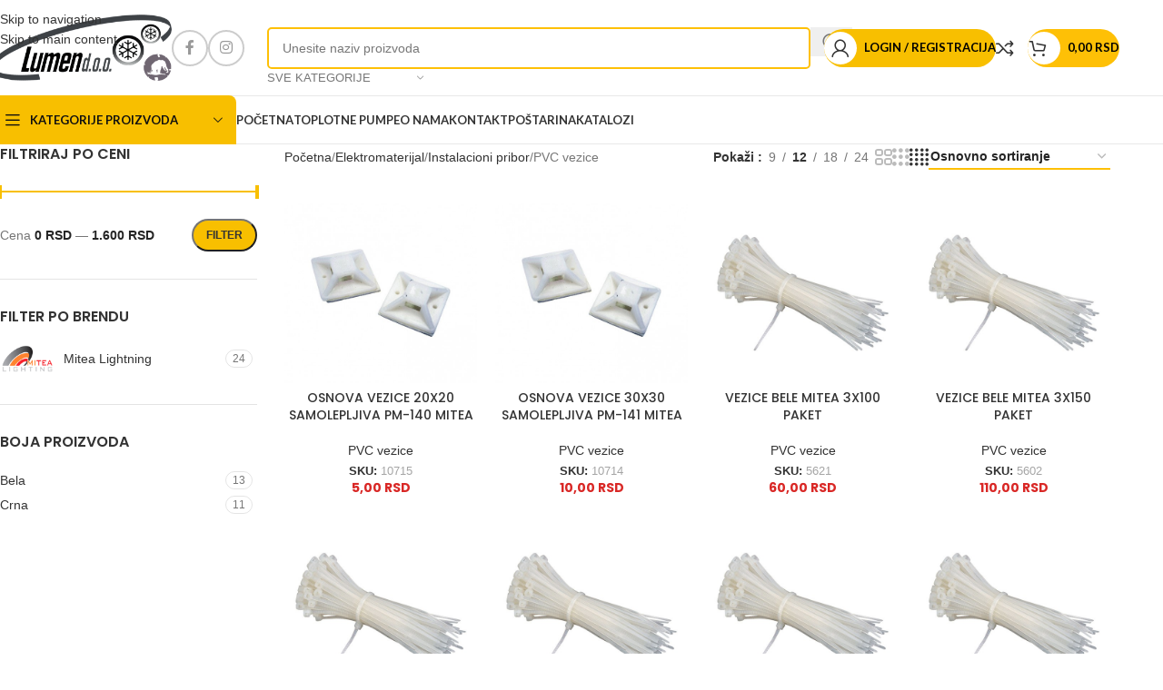

--- FILE ---
content_type: text/html; charset=UTF-8
request_url: https://lumen.rs/kategorija-proizvoda/elektromaterijal/vezice/
body_size: 71915
content:
<!DOCTYPE html>
<html lang="en-US">
<head>
	<meta charset="UTF-8">
	<link rel="profile" href="https://gmpg.org/xfn/11">
	<link rel="pingback" href="https://lumen.rs/xmlrpc.php">

	<title>PVC vezice &#8211; Lumen doo</title>
<meta name='robots' content='max-image-preview:large' />
<link rel='dns-prefetch' href='//www.googletagmanager.com' />
<link rel='dns-prefetch' href='//fonts.googleapis.com' />
<link href='https://fonts.gstatic.com' crossorigin rel='preconnect' />
<link rel="alternate" type="application/rss+xml" title="Lumen doo &raquo; Feed" href="https://lumen.rs/feed/" />
<link rel="alternate" type="application/rss+xml" title="Lumen doo &raquo; Comments Feed" href="https://lumen.rs/comments/feed/" />
<link rel="alternate" type="application/rss+xml" title="Lumen doo &raquo; PVC vezice Category Feed" href="https://lumen.rs/kategorija-proizvoda/elektromaterijal/instalacioni-pribor/vezice/feed/" />
<style id='wp-img-auto-sizes-contain-inline-css' type='text/css'>
img:is([sizes=auto i],[sizes^="auto," i]){contain-intrinsic-size:3000px 1500px}
/*# sourceURL=wp-img-auto-sizes-contain-inline-css */
</style>
<style id='woocommerce-inline-inline-css' type='text/css'>
.woocommerce form .form-row .required { visibility: visible; }
/*# sourceURL=woocommerce-inline-inline-css */
</style>
<link rel='stylesheet' id='elementor-icons-css' href='https://lumen.rs/wp-content/plugins/elementor/assets/lib/eicons/css/elementor-icons.min.css?ver=5.45.0' type='text/css' media='all' />
<link rel='stylesheet' id='elementor-frontend-css' href='https://lumen.rs/wp-content/plugins/elementor/assets/css/frontend.min.css?ver=3.34.1' type='text/css' media='all' />
<link rel='stylesheet' id='elementor-post-7-css' href='https://lumen.rs/wp-content/uploads/elementor/css/post-7.css?ver=1768566196' type='text/css' media='all' />
<link rel='stylesheet' id='wd-style-base-css' href='https://lumen.rs/wp-content/themes/woodmart/css/parts/base.min.css?ver=8.3.9' type='text/css' media='all' />
<link rel='stylesheet' id='wd-helpers-wpb-elem-css' href='https://lumen.rs/wp-content/themes/woodmart/css/parts/helpers-wpb-elem.min.css?ver=8.3.9' type='text/css' media='all' />
<link rel='stylesheet' id='wd-revolution-slider-css' href='https://lumen.rs/wp-content/themes/woodmart/css/parts/int-rev-slider.min.css?ver=8.3.9' type='text/css' media='all' />
<link rel='stylesheet' id='wd-elementor-base-css' href='https://lumen.rs/wp-content/themes/woodmart/css/parts/int-elem-base.min.css?ver=8.3.9' type='text/css' media='all' />
<link rel='stylesheet' id='wd-elementor-pro-base-css' href='https://lumen.rs/wp-content/themes/woodmart/css/parts/int-elementor-pro.min.css?ver=8.3.9' type='text/css' media='all' />
<link rel='stylesheet' id='wd-woocommerce-base-css' href='https://lumen.rs/wp-content/themes/woodmart/css/parts/woocommerce-base.min.css?ver=8.3.9' type='text/css' media='all' />
<link rel='stylesheet' id='wd-mod-star-rating-css' href='https://lumen.rs/wp-content/themes/woodmart/css/parts/mod-star-rating.min.css?ver=8.3.9' type='text/css' media='all' />
<link rel='stylesheet' id='wd-woocommerce-block-notices-css' href='https://lumen.rs/wp-content/themes/woodmart/css/parts/woo-mod-block-notices.min.css?ver=8.3.9' type='text/css' media='all' />
<link rel='stylesheet' id='wd-woo-opt-free-progress-bar-css' href='https://lumen.rs/wp-content/themes/woodmart/css/parts/woo-opt-free-progress-bar.min.css?ver=8.3.9' type='text/css' media='all' />
<link rel='stylesheet' id='wd-woo-mod-progress-bar-css' href='https://lumen.rs/wp-content/themes/woodmart/css/parts/woo-mod-progress-bar.min.css?ver=8.3.9' type='text/css' media='all' />
<link rel='stylesheet' id='wd-widget-active-filters-css' href='https://lumen.rs/wp-content/themes/woodmart/css/parts/woo-widget-active-filters.min.css?ver=8.3.9' type='text/css' media='all' />
<link rel='stylesheet' id='wd-woo-shop-predefined-css' href='https://lumen.rs/wp-content/themes/woodmart/css/parts/woo-shop-predefined.min.css?ver=8.3.9' type='text/css' media='all' />
<link rel='stylesheet' id='wd-woo-shop-el-products-per-page-css' href='https://lumen.rs/wp-content/themes/woodmart/css/parts/woo-shop-el-products-per-page.min.css?ver=8.3.9' type='text/css' media='all' />
<link rel='stylesheet' id='wd-woo-shop-page-title-css' href='https://lumen.rs/wp-content/themes/woodmart/css/parts/woo-shop-page-title.min.css?ver=8.3.9' type='text/css' media='all' />
<link rel='stylesheet' id='wd-woo-mod-shop-loop-head-css' href='https://lumen.rs/wp-content/themes/woodmart/css/parts/woo-mod-shop-loop-head.min.css?ver=8.3.9' type='text/css' media='all' />
<link rel='stylesheet' id='wd-woo-shop-el-order-by-css' href='https://lumen.rs/wp-content/themes/woodmart/css/parts/woo-shop-el-order-by.min.css?ver=8.3.9' type='text/css' media='all' />
<link rel='stylesheet' id='wd-woo-shop-el-products-view-css' href='https://lumen.rs/wp-content/themes/woodmart/css/parts/woo-shop-el-products-view.min.css?ver=8.3.9' type='text/css' media='all' />
<link rel='stylesheet' id='wd-woo-shop-opt-without-title-css' href='https://lumen.rs/wp-content/themes/woodmart/css/parts/woo-shop-opt-without-title.min.css?ver=8.3.9' type='text/css' media='all' />
<link rel='stylesheet' id='wd-woo-mod-shop-attributes-css' href='https://lumen.rs/wp-content/themes/woodmart/css/parts/woo-mod-shop-attributes.min.css?ver=8.3.9' type='text/css' media='all' />
<link rel='stylesheet' id='wd-opt-form-underline-css' href='https://lumen.rs/wp-content/themes/woodmart/css/parts/opt-form-underline.min.css?ver=8.3.9' type='text/css' media='all' />
<link rel='stylesheet' id='wd-header-base-css' href='https://lumen.rs/wp-content/themes/woodmart/css/parts/header-base.min.css?ver=8.3.9' type='text/css' media='all' />
<link rel='stylesheet' id='wd-mod-tools-css' href='https://lumen.rs/wp-content/themes/woodmart/css/parts/mod-tools.min.css?ver=8.3.9' type='text/css' media='all' />
<link rel='stylesheet' id='wd-header-elements-base-css' href='https://lumen.rs/wp-content/themes/woodmart/css/parts/header-el-base.min.css?ver=8.3.9' type='text/css' media='all' />
<link rel='stylesheet' id='wd-social-icons-css' href='https://lumen.rs/wp-content/themes/woodmart/css/parts/el-social-icons.min.css?ver=8.3.9' type='text/css' media='all' />
<link rel='stylesheet' id='wd-social-icons-styles-css' href='https://lumen.rs/wp-content/themes/woodmart/css/parts/el-social-styles.min.css?ver=8.3.9' type='text/css' media='all' />
<link rel='stylesheet' id='wd-header-search-css' href='https://lumen.rs/wp-content/themes/woodmart/css/parts/header-el-search.min.css?ver=8.3.9' type='text/css' media='all' />
<link rel='stylesheet' id='wd-header-search-form-css' href='https://lumen.rs/wp-content/themes/woodmart/css/parts/header-el-search-form.min.css?ver=8.3.9' type='text/css' media='all' />
<link rel='stylesheet' id='wd-wd-search-form-css' href='https://lumen.rs/wp-content/themes/woodmart/css/parts/wd-search-form.min.css?ver=8.3.9' type='text/css' media='all' />
<link rel='stylesheet' id='wd-wd-search-results-css' href='https://lumen.rs/wp-content/themes/woodmart/css/parts/wd-search-results.min.css?ver=8.3.9' type='text/css' media='all' />
<link rel='stylesheet' id='wd-wd-search-dropdown-css' href='https://lumen.rs/wp-content/themes/woodmart/css/parts/wd-search-dropdown.min.css?ver=8.3.9' type='text/css' media='all' />
<link rel='stylesheet' id='wd-wd-search-cat-css' href='https://lumen.rs/wp-content/themes/woodmart/css/parts/wd-search-cat.min.css?ver=8.3.9' type='text/css' media='all' />
<link rel='stylesheet' id='wd-header-my-account-dropdown-css' href='https://lumen.rs/wp-content/themes/woodmart/css/parts/header-el-my-account-dropdown.min.css?ver=8.3.9' type='text/css' media='all' />
<link rel='stylesheet' id='wd-woo-mod-login-form-css' href='https://lumen.rs/wp-content/themes/woodmart/css/parts/woo-mod-login-form.min.css?ver=8.3.9' type='text/css' media='all' />
<link rel='stylesheet' id='wd-mod-tools-design-8-css' href='https://lumen.rs/wp-content/themes/woodmart/css/parts/mod-tools-design-8.min.css?ver=8.3.9' type='text/css' media='all' />
<link rel='stylesheet' id='wd-header-my-account-css' href='https://lumen.rs/wp-content/themes/woodmart/css/parts/header-el-my-account.min.css?ver=8.3.9' type='text/css' media='all' />
<link rel='stylesheet' id='wd-header-cart-side-css' href='https://lumen.rs/wp-content/themes/woodmart/css/parts/header-el-cart-side.min.css?ver=8.3.9' type='text/css' media='all' />
<link rel='stylesheet' id='wd-woo-mod-quantity-css' href='https://lumen.rs/wp-content/themes/woodmart/css/parts/woo-mod-quantity.min.css?ver=8.3.9' type='text/css' media='all' />
<link rel='stylesheet' id='wd-header-cart-css' href='https://lumen.rs/wp-content/themes/woodmart/css/parts/header-el-cart.min.css?ver=8.3.9' type='text/css' media='all' />
<link rel='stylesheet' id='wd-widget-shopping-cart-css' href='https://lumen.rs/wp-content/themes/woodmart/css/parts/woo-widget-shopping-cart.min.css?ver=8.3.9' type='text/css' media='all' />
<link rel='stylesheet' id='wd-widget-product-list-css' href='https://lumen.rs/wp-content/themes/woodmart/css/parts/woo-widget-product-list.min.css?ver=8.3.9' type='text/css' media='all' />
<link rel='stylesheet' id='wd-header-mobile-nav-dropdown-css' href='https://lumen.rs/wp-content/themes/woodmart/css/parts/header-el-mobile-nav-dropdown.min.css?ver=8.3.9' type='text/css' media='all' />
<link rel='stylesheet' id='wd-header-categories-nav-css' href='https://lumen.rs/wp-content/themes/woodmart/css/parts/header-el-category-nav.min.css?ver=8.3.9' type='text/css' media='all' />
<link rel='stylesheet' id='wd-mod-nav-vertical-css' href='https://lumen.rs/wp-content/themes/woodmart/css/parts/mod-nav-vertical.min.css?ver=8.3.9' type='text/css' media='all' />
<link rel='stylesheet' id='wd-mod-nav-vertical-design-default-css' href='https://lumen.rs/wp-content/themes/woodmart/css/parts/mod-nav-vertical-design-default.min.css?ver=8.3.9' type='text/css' media='all' />
<link rel='stylesheet' id='wd-mod-nav-menu-label-css' href='https://lumen.rs/wp-content/themes/woodmart/css/parts/mod-nav-menu-label.min.css?ver=8.3.9' type='text/css' media='all' />
<link rel='stylesheet' id='wd-brands-css' href='https://lumen.rs/wp-content/themes/woodmart/css/parts/el-brand.min.css?ver=8.3.9' type='text/css' media='all' />
<link rel='stylesheet' id='wd-product-loop-css' href='https://lumen.rs/wp-content/themes/woodmart/css/parts/woo-product-loop.min.css?ver=8.3.9' type='text/css' media='all' />
<link rel='stylesheet' id='wd-product-loop-quick-css' href='https://lumen.rs/wp-content/themes/woodmart/css/parts/woo-product-loop-quick.min.css?ver=8.3.9' type='text/css' media='all' />
<link rel='stylesheet' id='wd-woo-mod-add-btn-replace-css' href='https://lumen.rs/wp-content/themes/woodmart/css/parts/woo-mod-add-btn-replace.min.css?ver=8.3.9' type='text/css' media='all' />
<link rel='stylesheet' id='wd-woo-mod-quantity-overlap-css' href='https://lumen.rs/wp-content/themes/woodmart/css/parts/woo-mod-quantity-overlap.min.css?ver=8.3.9' type='text/css' media='all' />
<link rel='stylesheet' id='wd-swiper-css' href='https://lumen.rs/wp-content/themes/woodmart/css/parts/lib-swiper.min.css?ver=8.3.9' type='text/css' media='all' />
<link rel='stylesheet' id='wd-woo-mod-product-labels-css' href='https://lumen.rs/wp-content/themes/woodmart/css/parts/woo-mod-product-labels.min.css?ver=8.3.9' type='text/css' media='all' />
<link rel='stylesheet' id='wd-mfp-popup-css' href='https://lumen.rs/wp-content/themes/woodmart/css/parts/lib-magnific-popup.min.css?ver=8.3.9' type='text/css' media='all' />
<link rel='stylesheet' id='wd-mod-animations-transform-css' href='https://lumen.rs/wp-content/themes/woodmart/css/parts/mod-animations-transform.min.css?ver=8.3.9' type='text/css' media='all' />
<link rel='stylesheet' id='wd-mod-transform-css' href='https://lumen.rs/wp-content/themes/woodmart/css/parts/mod-transform.min.css?ver=8.3.9' type='text/css' media='all' />
<link rel='stylesheet' id='wd-swiper-arrows-css' href='https://lumen.rs/wp-content/themes/woodmart/css/parts/lib-swiper-arrows.min.css?ver=8.3.9' type='text/css' media='all' />
<link rel='stylesheet' id='wd-off-canvas-sidebar-css' href='https://lumen.rs/wp-content/themes/woodmart/css/parts/opt-off-canvas-sidebar.min.css?ver=8.3.9' type='text/css' media='all' />
<link rel='stylesheet' id='wd-widget-slider-price-filter-css' href='https://lumen.rs/wp-content/themes/woodmart/css/parts/woo-widget-slider-price-filter.min.css?ver=8.3.9' type='text/css' media='all' />
<link rel='stylesheet' id='wd-widget-wd-layered-nav-css' href='https://lumen.rs/wp-content/themes/woodmart/css/parts/woo-widget-wd-layered-nav.min.css?ver=8.3.9' type='text/css' media='all' />
<link rel='stylesheet' id='wd-woo-mod-swatches-base-css' href='https://lumen.rs/wp-content/themes/woodmart/css/parts/woo-mod-swatches-base.min.css?ver=8.3.9' type='text/css' media='all' />
<link rel='stylesheet' id='wd-woo-mod-swatches-filter-css' href='https://lumen.rs/wp-content/themes/woodmart/css/parts/woo-mod-swatches-filter.min.css?ver=8.3.9' type='text/css' media='all' />
<link rel='stylesheet' id='wd-woo-mod-swatches-style-1-css' href='https://lumen.rs/wp-content/themes/woodmart/css/parts/woo-mod-swatches-style-1.min.css?ver=8.3.9' type='text/css' media='all' />
<link rel='stylesheet' id='wd-shop-filter-area-css' href='https://lumen.rs/wp-content/themes/woodmart/css/parts/woo-shop-el-filters-area.min.css?ver=8.3.9' type='text/css' media='all' />
<link rel='stylesheet' id='wd-categories-loop-default-css' href='https://lumen.rs/wp-content/themes/woodmart/css/parts/woo-categories-loop-default-old.min.css?ver=8.3.9' type='text/css' media='all' />
<link rel='stylesheet' id='wd-woo-categories-loop-css' href='https://lumen.rs/wp-content/themes/woodmart/css/parts/woo-categories-loop.min.css?ver=8.3.9' type='text/css' media='all' />
<link rel='stylesheet' id='wd-categories-loop-css' href='https://lumen.rs/wp-content/themes/woodmart/css/parts/woo-categories-loop-old.min.css?ver=8.3.9' type='text/css' media='all' />
<link rel='stylesheet' id='wd-sticky-loader-css' href='https://lumen.rs/wp-content/themes/woodmart/css/parts/mod-sticky-loader.min.css?ver=8.3.9' type='text/css' media='all' />
<link rel='stylesheet' id='wd-widget-collapse-css' href='https://lumen.rs/wp-content/themes/woodmart/css/parts/opt-widget-collapse.min.css?ver=8.3.9' type='text/css' media='all' />
<link rel='stylesheet' id='wd-footer-base-css' href='https://lumen.rs/wp-content/themes/woodmart/css/parts/footer-base.min.css?ver=8.3.9' type='text/css' media='all' />
<link rel='stylesheet' id='wd-text-block-css' href='https://lumen.rs/wp-content/themes/woodmart/css/parts/el-text-block.min.css?ver=8.3.9' type='text/css' media='all' />
<link rel='stylesheet' id='wd-list-css' href='https://lumen.rs/wp-content/themes/woodmart/css/parts/el-list.min.css?ver=8.3.9' type='text/css' media='all' />
<link rel='stylesheet' id='wd-el-list-css' href='https://lumen.rs/wp-content/themes/woodmart/css/parts/el-list-wpb-elem.min.css?ver=8.3.9' type='text/css' media='all' />
<link rel='stylesheet' id='wd-widget-wd-recent-posts-css' href='https://lumen.rs/wp-content/themes/woodmart/css/parts/widget-wd-recent-posts.min.css?ver=8.3.9' type='text/css' media='all' />
<link rel='stylesheet' id='wd-widget-nav-css' href='https://lumen.rs/wp-content/themes/woodmart/css/parts/widget-nav.min.css?ver=8.3.9' type='text/css' media='all' />
<link rel='stylesheet' id='wd-scroll-top-css' href='https://lumen.rs/wp-content/themes/woodmart/css/parts/opt-scrolltotop.min.css?ver=8.3.9' type='text/css' media='all' />
<link rel='stylesheet' id='wd-header-search-fullscreen-css' href='https://lumen.rs/wp-content/themes/woodmart/css/parts/header-el-search-fullscreen-general.min.css?ver=8.3.9' type='text/css' media='all' />
<link rel='stylesheet' id='wd-header-search-fullscreen-1-css' href='https://lumen.rs/wp-content/themes/woodmart/css/parts/header-el-search-fullscreen-1.min.css?ver=8.3.9' type='text/css' media='all' />
<link rel='stylesheet' id='wd-shop-off-canvas-sidebar-css' href='https://lumen.rs/wp-content/themes/woodmart/css/parts/opt-shop-off-canvas-sidebar.min.css?ver=8.3.9' type='text/css' media='all' />
<link rel='stylesheet' id='wd-mod-sticky-sidebar-opener-css' href='https://lumen.rs/wp-content/themes/woodmart/css/parts/mod-sticky-sidebar-opener.min.css?ver=8.3.9' type='text/css' media='all' />
<link rel='stylesheet' id='wd-cookies-popup-css' href='https://lumen.rs/wp-content/themes/woodmart/css/parts/opt-cookies.min.css?ver=8.3.9' type='text/css' media='all' />
<link rel='stylesheet' id='xts-google-fonts-css' href='https://fonts.googleapis.com/css?family=Poppins%3A400%2C600%2C500%2C700%7CLato%3A400%2C700&#038;ver=8.3.9' type='text/css' media='all' />
<script type="text/javascript" id="woocommerce-google-analytics-integration-gtag-js-after">
/* <![CDATA[ */
/* Google Analytics for WooCommerce (gtag.js) */
					window.dataLayer = window.dataLayer || [];
					function gtag(){dataLayer.push(arguments);}
					// Set up default consent state.
					for ( const mode of [{"analytics_storage":"denied","ad_storage":"denied","ad_user_data":"denied","ad_personalization":"denied","region":["AT","BE","BG","HR","CY","CZ","DK","EE","FI","FR","DE","GR","HU","IS","IE","IT","LV","LI","LT","LU","MT","NL","NO","PL","PT","RO","SK","SI","ES","SE","GB","CH"]}] || [] ) {
						gtag( "consent", "default", { "wait_for_update": 500, ...mode } );
					}
					gtag("js", new Date());
					gtag("set", "developer_id.dOGY3NW", true);
					gtag("config", "G-4MKPSHT7VH", {"track_404":true,"allow_google_signals":false,"logged_in":false,"linker":{"domains":[],"allow_incoming":false},"custom_map":{"dimension1":"logged_in"}});
//# sourceURL=woocommerce-google-analytics-integration-gtag-js-after
/* ]]> */
</script>
<script type="text/javascript" src="https://lumen.rs/wp-includes/js/jquery/jquery.min.js?ver=3.7.1" id="jquery-core-js"></script>
<script type="text/javascript" src="https://lumen.rs/wp-content/plugins/woocommerce/assets/js/jquery-blockui/jquery.blockUI.min.js?ver=2.7.0-wc.10.4.3" id="wc-jquery-blockui-js" defer="defer" data-wp-strategy="defer"></script>
<script type="text/javascript" id="wc-add-to-cart-js-extra">
/* <![CDATA[ */
var wc_add_to_cart_params = {"ajax_url":"/wp-admin/admin-ajax.php","wc_ajax_url":"/?wc-ajax=%%endpoint%%","i18n_view_cart":"Pregled korpe","cart_url":"https://lumen.rs/korpa/","is_cart":"","cart_redirect_after_add":"no"};
//# sourceURL=wc-add-to-cart-js-extra
/* ]]> */
</script>
<script type="text/javascript" src="https://lumen.rs/wp-content/plugins/woocommerce/assets/js/frontend/add-to-cart.min.js?ver=10.4.3" id="wc-add-to-cart-js" defer="defer" data-wp-strategy="defer"></script>
<script type="text/javascript" src="https://lumen.rs/wp-content/plugins/woocommerce/assets/js/js-cookie/js.cookie.min.js?ver=2.1.4-wc.10.4.3" id="wc-js-cookie-js" defer="defer" data-wp-strategy="defer"></script>
<script type="text/javascript" id="woocommerce-js-extra">
/* <![CDATA[ */
var woocommerce_params = {"ajax_url":"/wp-admin/admin-ajax.php","wc_ajax_url":"/?wc-ajax=%%endpoint%%","i18n_password_show":"Show password","i18n_password_hide":"Hide password"};
//# sourceURL=woocommerce-js-extra
/* ]]> */
</script>
<script type="text/javascript" src="https://lumen.rs/wp-content/plugins/woocommerce/assets/js/frontend/woocommerce.min.js?ver=10.4.3" id="woocommerce-js" defer="defer" data-wp-strategy="defer"></script>
<script type="text/javascript" src="https://lumen.rs/wp-content/themes/woodmart/js/libs/device.min.js?ver=8.3.9" id="wd-device-library-js"></script>
<script type="text/javascript" src="https://lumen.rs/wp-content/themes/woodmart/js/scripts/global/scrollBar.min.js?ver=8.3.9" id="wd-scrollbar-js"></script>
<link rel="https://api.w.org/" href="https://lumen.rs/wp-json/" /><link rel="alternate" title="JSON" type="application/json" href="https://lumen.rs/wp-json/wp/v2/product_cat/500" /><link rel="EditURI" type="application/rsd+xml" title="RSD" href="https://lumen.rs/xmlrpc.php?rsd" />
<meta name="generator" content="WordPress 6.9" />
<meta name="generator" content="WooCommerce 10.4.3" />
					<meta name="viewport" content="width=device-width, initial-scale=1.0, maximum-scale=1.0, user-scalable=no">
										<noscript><style>.woocommerce-product-gallery{ opacity: 1 !important; }</style></noscript>
	<meta name="generator" content="Elementor 3.34.1; features: additional_custom_breakpoints; settings: css_print_method-external, google_font-disabled, font_display-auto">
			<style>
				.e-con.e-parent:nth-of-type(n+4):not(.e-lazyloaded):not(.e-no-lazyload),
				.e-con.e-parent:nth-of-type(n+4):not(.e-lazyloaded):not(.e-no-lazyload) * {
					background-image: none !important;
				}
				@media screen and (max-height: 1024px) {
					.e-con.e-parent:nth-of-type(n+3):not(.e-lazyloaded):not(.e-no-lazyload),
					.e-con.e-parent:nth-of-type(n+3):not(.e-lazyloaded):not(.e-no-lazyload) * {
						background-image: none !important;
					}
				}
				@media screen and (max-height: 640px) {
					.e-con.e-parent:nth-of-type(n+2):not(.e-lazyloaded):not(.e-no-lazyload),
					.e-con.e-parent:nth-of-type(n+2):not(.e-lazyloaded):not(.e-no-lazyload) * {
						background-image: none !important;
					}
				}
			</style>
			<meta name="generator" content="Powered by Slider Revolution 6.7.40 - responsive, Mobile-Friendly Slider Plugin for WordPress with comfortable drag and drop interface." />
<link rel="icon" href="https://lumen.rs/wp-content/uploads/2022/09/cropped-Favicon-32x32.png" sizes="32x32" />
<link rel="icon" href="https://lumen.rs/wp-content/uploads/2022/09/cropped-Favicon-192x192.png" sizes="192x192" />
<link rel="apple-touch-icon" href="https://lumen.rs/wp-content/uploads/2022/09/cropped-Favicon-180x180.png" />
<meta name="msapplication-TileImage" content="https://lumen.rs/wp-content/uploads/2022/09/cropped-Favicon-270x270.png" />
<script>function setREVStartSize(e){
			//window.requestAnimationFrame(function() {
				window.RSIW = window.RSIW===undefined ? window.innerWidth : window.RSIW;
				window.RSIH = window.RSIH===undefined ? window.innerHeight : window.RSIH;
				try {
					var pw = document.getElementById(e.c).parentNode.offsetWidth,
						newh;
					pw = pw===0 || isNaN(pw) || (e.l=="fullwidth" || e.layout=="fullwidth") ? window.RSIW : pw;
					e.tabw = e.tabw===undefined ? 0 : parseInt(e.tabw);
					e.thumbw = e.thumbw===undefined ? 0 : parseInt(e.thumbw);
					e.tabh = e.tabh===undefined ? 0 : parseInt(e.tabh);
					e.thumbh = e.thumbh===undefined ? 0 : parseInt(e.thumbh);
					e.tabhide = e.tabhide===undefined ? 0 : parseInt(e.tabhide);
					e.thumbhide = e.thumbhide===undefined ? 0 : parseInt(e.thumbhide);
					e.mh = e.mh===undefined || e.mh=="" || e.mh==="auto" ? 0 : parseInt(e.mh,0);
					if(e.layout==="fullscreen" || e.l==="fullscreen")
						newh = Math.max(e.mh,window.RSIH);
					else{
						e.gw = Array.isArray(e.gw) ? e.gw : [e.gw];
						for (var i in e.rl) if (e.gw[i]===undefined || e.gw[i]===0) e.gw[i] = e.gw[i-1];
						e.gh = e.el===undefined || e.el==="" || (Array.isArray(e.el) && e.el.length==0)? e.gh : e.el;
						e.gh = Array.isArray(e.gh) ? e.gh : [e.gh];
						for (var i in e.rl) if (e.gh[i]===undefined || e.gh[i]===0) e.gh[i] = e.gh[i-1];
											
						var nl = new Array(e.rl.length),
							ix = 0,
							sl;
						e.tabw = e.tabhide>=pw ? 0 : e.tabw;
						e.thumbw = e.thumbhide>=pw ? 0 : e.thumbw;
						e.tabh = e.tabhide>=pw ? 0 : e.tabh;
						e.thumbh = e.thumbhide>=pw ? 0 : e.thumbh;
						for (var i in e.rl) nl[i] = e.rl[i]<window.RSIW ? 0 : e.rl[i];
						sl = nl[0];
						for (var i in nl) if (sl>nl[i] && nl[i]>0) { sl = nl[i]; ix=i;}
						var m = pw>(e.gw[ix]+e.tabw+e.thumbw) ? 1 : (pw-(e.tabw+e.thumbw)) / (e.gw[ix]);
						newh =  (e.gh[ix] * m) + (e.tabh + e.thumbh);
					}
					var el = document.getElementById(e.c);
					if (el!==null && el) el.style.height = newh+"px";
					el = document.getElementById(e.c+"_wrapper");
					if (el!==null && el) {
						el.style.height = newh+"px";
						el.style.display = "block";
					}
				} catch(e){
					console.log("Failure at Presize of Slider:" + e)
				}
			//});
		  };</script>
		<style type="text/css" id="wp-custom-css">
			.grecaptcha-badge { 
visibility: hidden; 
}

.comment-form-url{ 
	display: none; 
} 		</style>
		<style>
		
		</style>			<style id="wd-style-header_516727-css" data-type="wd-style-header_516727">
				:root{
	--wd-top-bar-h: .00001px;
	--wd-top-bar-sm-h: .00001px;
	--wd-top-bar-sticky-h: .00001px;
	--wd-top-bar-brd-w: .00001px;

	--wd-header-general-h: 105px;
	--wd-header-general-sm-h: 60px;
	--wd-header-general-sticky-h: .00001px;
	--wd-header-general-brd-w: 1px;

	--wd-header-bottom-h: 52px;
	--wd-header-bottom-sm-h: .00001px;
	--wd-header-bottom-sticky-h: 52px;
	--wd-header-bottom-brd-w: 1px;

	--wd-header-clone-h: .00001px;

	--wd-header-brd-w: calc(var(--wd-top-bar-brd-w) + var(--wd-header-general-brd-w) + var(--wd-header-bottom-brd-w));
	--wd-header-h: calc(var(--wd-top-bar-h) + var(--wd-header-general-h) + var(--wd-header-bottom-h) + var(--wd-header-brd-w));
	--wd-header-sticky-h: calc(var(--wd-top-bar-sticky-h) + var(--wd-header-general-sticky-h) + var(--wd-header-bottom-sticky-h) + var(--wd-header-clone-h) + var(--wd-header-brd-w));
	--wd-header-sm-h: calc(var(--wd-top-bar-sm-h) + var(--wd-header-general-sm-h) + var(--wd-header-bottom-sm-h) + var(--wd-header-brd-w));
}




:root:has(.whb-general-header.whb-border-boxed) {
	--wd-header-general-brd-w: .00001px;
}

@media (max-width: 1024px) {
:root:has(.whb-general-header.whb-hidden-mobile) {
	--wd-header-general-brd-w: .00001px;
}
}

:root:has(.whb-header-bottom.whb-border-boxed) {
	--wd-header-bottom-brd-w: .00001px;
}

@media (max-width: 1024px) {
:root:has(.whb-header-bottom.whb-hidden-mobile) {
	--wd-header-bottom-brd-w: .00001px;
}
}

.whb-header-bottom .wd-dropdown {
	margin-top: 5px;
}

.whb-header-bottom .wd-dropdown:after {
	height: 16px;
}

.whb-sticked .whb-header-bottom .wd-dropdown:not(.sub-sub-menu) {
	margin-top: 5px;
}

.whb-sticked .whb-header-bottom .wd-dropdown:not(.sub-sub-menu):after {
	height: 16px;
}


		
.whb-top-bar {
	background-color: rgba(248, 191, 0, 1);
}

.whb-9x1ytaxq7aphtb3npidp {
	--wd-form-brd-radius: 5px;
}
.whb-row .whb-vssfpylqqax9pvkfnxoz.wd-tools-element .wd-tools-inner, .whb-row .whb-vssfpylqqax9pvkfnxoz.wd-tools-element > a > .wd-tools-icon {
	color: rgba(0, 0, 0, 1);
}
.whb-row .whb-a22wdkiy3r40yw2paskq.wd-tools-element .wd-tools-inner, .whb-row .whb-a22wdkiy3r40yw2paskq.wd-tools-element > a > .wd-tools-icon {
	color: rgba(254, 192, 6, 1);
}
.whb-a22wdkiy3r40yw2paskq.wd-tools-element.wd-design-8 .wd-tools-icon {
	color: rgba(230, 43, 43, 1);
}
.whb-row .whb-nedhm962r512y1xz9j06.wd-tools-element .wd-tools-inner, .whb-row .whb-nedhm962r512y1xz9j06.wd-tools-element > a > .wd-tools-icon {
	color: rgba(0, 0, 0, 1);
	background-color: rgba(254, 192, 6, 1);
}
.whb-general-header {
	border-color: rgba(232, 232, 232, 1);border-bottom-width: 1px;border-bottom-style: solid;
}
.whb-wjlcubfdmlq3d7jvmt23 .menu-opener { background-color: rgba(248, 191, 0, 1); }.whb-wjlcubfdmlq3d7jvmt23 .menu-opener {  }
.whb-header-bottom {
	border-color: rgba(232, 232, 232, 1);border-bottom-width: 1px;border-bottom-style: solid;
}
			</style>
						<style id="wd-style-theme_settings_default-css" data-type="wd-style-theme_settings_default">
				@font-face {
	font-weight: normal;
	font-style: normal;
	font-family: "woodmart-font";
	src: url("//lumen.rs/wp-content/themes/woodmart/fonts/woodmart-font-2-400.woff2?v=8.3.9") format("woff2");
}

:root {
	--wd-text-font: Arial, Helvetica, sans-serif;
	--wd-text-font-weight: 400;
	--wd-text-color: #777777;
	--wd-text-font-size: 14px;
	--wd-title-font: "Poppins", Arial, Helvetica, sans-serif;
	--wd-title-font-weight: 600;
	--wd-title-color: #242424;
	--wd-entities-title-font: "Poppins", Arial, Helvetica, sans-serif;
	--wd-entities-title-font-weight: 500;
	--wd-entities-title-color: #333333;
	--wd-entities-title-color-hover: rgb(51 51 51 / 65%);
	--wd-alternative-font: "Lato", Arial, Helvetica, sans-serif;
	--wd-widget-title-font: "Poppins", Arial, Helvetica, sans-serif;
	--wd-widget-title-font-weight: 600;
	--wd-widget-title-transform: uppercase;
	--wd-widget-title-color: #333;
	--wd-widget-title-font-size: 16px;
	--wd-header-el-font: "Lato", Arial, Helvetica, sans-serif;
	--wd-header-el-font-weight: 700;
	--wd-header-el-transform: uppercase;
	--wd-header-el-font-size: 13px;
	--wd-otl-style: dotted;
	--wd-otl-width: 2px;
	--wd-primary-color: rgb(248,191,0);
	--wd-alternative-color: #fbbc34;
	--btn-default-font-family: -apple-system,BlinkMacSystemFont,"Segoe UI",Roboto,Oxygen-Sans,Ubuntu,Cantarell,"Helvetica Neue",sans-serif;
	--btn-default-bgcolor: rgb(248,191,0);
	--btn-default-bgcolor-hover: rgb(0,201,3);
	--btn-accented-bgcolor: rgb(248,191,0);
	--btn-accented-bgcolor-hover: rgb(0,201,3);
	--wd-form-brd-width: 2px;
	--notices-success-bg: #459647;
	--notices-success-color: #fff;
	--notices-warning-bg: #E0B252;
	--notices-warning-color: #fff;
	--wd-link-color: #333333;
	--wd-link-color-hover: #242424;
	--wd-sticky-btn-height: 95px;
}
.wd-age-verify-wrap {
	--wd-popup-width: 500px;
}
.wd-popup.wd-promo-popup {
	background-color: rgba(17,17,17,0);
	background-image: none;
	background-repeat: no-repeat;
	background-size: cover;
	background-position: center center;
}
.wd-promo-popup-wrap {
	--wd-popup-width: 1000px;
	--wd-popup-padding: 30px;
}
:is(.woodmart-woocommerce-layered-nav, .wd-product-category-filter) .wd-scroll-content {
	max-height: 223px;
}
.wd-page-title .wd-page-title-bg img {
	object-fit: cover;
	object-position: center center;
}
.wd-footer {
	background-color: rgb(10,10,10);
	background-image: none;
}
html .wd-product .price, html .wd-product .price > .amount, html .wd-product .price ins > .amount, html .product-image-summary-wrap .summary-inner > .price, html .product-image-summary-wrap .summary-inner > .price > .amount, html .product-image-summary-wrap .summary-inner > .price > .price > .amount, html .product-image-summary-wrap .summary-inner > .price ins .amount, html .wd-single-price .price, html .wd-single-price .price > .amount, html .wd-single-price .price > ins .amount, html .product-quick-view  .summary-inner > .price > .amount, html .product-quick-view .summary-inner > .price > ins .amount, html .widget-area .widget .price > .amount, html .widget-area .widget .price > ins .amount, html .widget-area .widget .price > ins .amount {
	font-family: "Poppins", Arial, Helvetica, sans-serif;
	font-weight: 700;
	color: rgb(217,40,38);
}
html .wd-product .price:hover, html .wd-product .price > .amount:hover, html .wd-product .price ins > .amount:hover, html .product-image-summary-wrap .summary-inner > .price:hover, html .product-image-summary-wrap .summary-inner > .price > .amount:hover, html .product-image-summary-wrap .summary-inner > .price > .price .amount:hover, html .product-image-summary-wrap .summary-inner > .price > ins .amount:hover, html .wd-single-price .price:hover, html .wd-single-price .price > .amount:hover, html .wd-single-price .price > ins .amount:hover, html .product-quick-view  .summary-inner > .price > .amount:hover, html .product-quick-view .summary-inner > .price > ins .amount:hover, html .widget-area .widget .price > .amount:hover, html .widget-area .widget .price > ins .amount:hover, html .widget-area .widget .price > ins .amount:hover {
	color: rgb(15,3,3);
}
html .whb-header .wd-header-cats .menu-opener {
	color: rgb(15,15,15);
}
html .product.wd-product del, html .product.wd-product del .amount, html .product-image-summary-wrap .summary-inner > .price del, html .product-image-summary-wrap .summary-inner > .price del .amount, html .wd-single-price .price del .amount, html .product-quick-view  .summary-inner > .price del, html .product-quick-view  .summary-inner > .price del .amount {
	font-weight: 700;
	color: rgb(15,0,0);
}
body, [class*=color-scheme-light], [class*=color-scheme-dark], .wd-search-form[class*="wd-header-search-form"] form.searchform, .wd-el-search .searchform {
	--wd-form-brd-color: rgb(254,192,6);
}
.mfp-wrap.wd-popup-quick-view-wrap {
	--wd-popup-width: 920px;
}

@media (max-width: 1024px) {
	:root {
		--wd-sticky-btn-height: 95px;
	}

}

@media (max-width: 768.98px) {
	:root {
		--wd-sticky-btn-height: 42px;
	}

}
:root{
--wd-container-w: 1222px;
--wd-form-brd-radius: 0px;
--btn-default-color: #333;
--btn-default-color-hover: #333;
--btn-accented-color: #fff;
--btn-accented-color-hover: #fff;
--btn-default-brd-radius: 35px;
--btn-default-box-shadow: none;
--btn-default-box-shadow-hover: none;
--btn-accented-brd-radius: 35px;
--btn-accented-box-shadow: none;
--btn-accented-box-shadow-hover: none;
--wd-brd-radius: 8px;
}

@media (min-width: 1222px) {
section.elementor-section.wd-section-stretch > .elementor-container {
margin-left: auto;
margin-right: auto;
}
}

rs-slides :is([data-type=text],[data-type=button]) {
font-family: Arial, Helvetica, sans-serif !important;
}
rs-slides :is(h1,h2,h3,h4,h5,h6)[data-type=text] {
font-family: Poppins !important;
}

.wd-page-title {
background-color: #0a0a0a;
}

.woocommerce form .form-row .optional{
    display: none ;
}

body .term-description {
   display:none;
}			</style>
			<noscript><style id="rocket-lazyload-nojs-css">.rll-youtube-player, [data-lazy-src]{display:none !important;}</style></noscript></head>

<body class="archive tax-product_cat term-vezice term-500 wp-theme-woodmart theme-woodmart woocommerce woocommerce-page woocommerce-no-js wrapper-full-width form-style-underlined  categories-accordion-on woodmart-archive-shop woodmart-ajax-shop-on elementor-default elementor-kit-7">
			<script type="text/javascript" id="wd-flicker-fix">// Flicker fix.</script>		<div class="wd-skip-links">
								<a href="#menu-main-navigation" class="wd-skip-navigation btn">
						Skip to navigation					</a>
								<a href="#main-content" class="wd-skip-content btn">
				Skip to main content			</a>
		</div>
			
	
	<div class="wd-page-wrapper website-wrapper">
									<header class="whb-header whb-header_516727 whb-scroll-slide whb-sticky-real">
					<div class="whb-main-header">
	
<div class="whb-row whb-top-bar whb-not-sticky-row whb-with-bg whb-without-border whb-color-light whb-hidden-desktop whb-hidden-mobile whb-flex-flex-middle">
	<div class="container">
		<div class="whb-flex-row whb-top-bar-inner">
			<div class="whb-column whb-col-left whb-column5 whb-visible-lg">
	
<div class="wd-header-text reset-last-child whb-y4ro7npestv02kyrww49"><span style="color: #ffffff;"><strong>Radno vreme: Ponedeljak-Petak: 08:00-19:00 Subota: 08:00-12:00</strong></span></div>
</div>
<div class="whb-column whb-col-center whb-column6 whb-visible-lg whb-empty-column">
	</div>
<div class="whb-column whb-col-right whb-column7 whb-visible-lg">
	<div class="wd-header-divider wd-full-height whb-aik22afewdiur23h71ba"></div>

<nav class="wd-header-nav wd-header-secondary-nav whb-qyxd33agi52wruenrb9t text-right wd-full-height" role="navigation" aria-label="Top Bar Right">
	<ul id="menu-top-bar-right" class="menu wd-nav wd-nav-header wd-nav-secondary wd-style-bordered wd-gap-s"><li id="menu-item-8417" class="woodmart-open-newsletter menu-item menu-item-type-custom menu-item-object-custom menu-item-8417 item-level-0 menu-simple-dropdown wd-event-hover" ><a href="#" class="woodmart-nav-link"><span class="nav-link-text">Newsletter</span></a></li>
<li id="menu-item-8418" class="menu-item menu-item-type-custom menu-item-object-custom menu-item-8418 item-level-0 menu-simple-dropdown wd-event-hover" ><a href="http://www.lumen/kontaktirajte-nas/" class="woodmart-nav-link"><span class="nav-link-text">Kontakt</span></a></li>
</ul></nav>
<div class="wd-header-divider wd-full-height whb-hvo7pk2f543doxhr21h5"></div>
</div>
<div class="whb-column whb-col-mobile whb-column_mobile1 whb-hidden-lg">
				<div
						class=" wd-social-icons wd-style-default social-share wd-shape-circle  whb-vmlw3iqy1i9gf64uk7of color-scheme-light text-center">
				
				
									<a rel="noopener noreferrer nofollow" href="https://www.facebook.com/sharer/sharer.php?u=https://lumen.rs/kategorija-proizvoda/elektromaterijal/instalacioni-pribor/vezice/" target="_blank" class=" wd-social-icon social-facebook" aria-label="Facebook social link">
						<span class="wd-icon"></span>
											</a>
				
				
				
				
				
				
				
				
				
				
				
				
				
				
				
				
				
				
				
				
				
				
				
				
				
									<a rel="noopener noreferrer nofollow" href="viber://forward?text=https://lumen.rs/kategorija-proizvoda/elektromaterijal/instalacioni-pribor/vezice/" target="_blank" class=" wd-social-icon social-viber" aria-label="Viber social link">
						<span class="wd-icon"></span>
											</a>
				
			</div>

		</div>
		</div>
	</div>
</div>

<div class="whb-row whb-general-header whb-not-sticky-row whb-without-bg whb-border-fullwidth whb-color-dark whb-flex-flex-middle">
	<div class="container">
		<div class="whb-flex-row whb-general-header-inner">
			<div class="whb-column whb-col-left whb-column8 whb-visible-lg">
	<div class="site-logo whb-gs8bcnxektjsro21n657">
	<a href="https://lumen.rs/" class="wd-logo wd-main-logo" rel="home" aria-label="Site logo">
		<img width="687" height="250" src="https://lumen.rs/wp-content/uploads/2022/09/Lumen-logo-transparent-e1668899333435.png" class="attachment-full size-full" alt="" style="max-width:199px;" decoding="async" srcset="https://lumen.rs/wp-content/uploads/2022/09/Lumen-logo-transparent-e1668899333435.png 687w, https://lumen.rs/wp-content/uploads/2022/09/Lumen-logo-transparent-e1668899333435-430x156.png 430w, https://lumen.rs/wp-content/uploads/2022/09/Lumen-logo-transparent-e1668899333435-150x55.png 150w, https://lumen.rs/wp-content/uploads/2022/09/Lumen-logo-transparent-e1668899333435-400x146.png 400w" sizes="(max-width: 687px) 100vw, 687px" loading="eager" />	</a>
	</div>
</div>
<div class="whb-column whb-col-center whb-column9 whb-visible-lg">
				<div
						class=" wd-social-icons wd-style-bordered social-follow wd-shape-circle  whb-43k0qayz7gg36f2jmmhk color-scheme-dark text-center">
				
				
									<a rel="noopener noreferrer nofollow" href="https://www.facebook.com/p/Lumen-doo-Subotica-100057301404689/" target="_blank" class=" wd-social-icon social-facebook" aria-label="Facebook social link">
						<span class="wd-icon"></span>
											</a>
				
				
				
				
									<a rel="noopener noreferrer nofollow" href="https://www.instagram.com/lumendoosubotica/" target="_blank" class=" wd-social-icon social-instagram" aria-label="Instagram social link">
						<span class="wd-icon"></span>
											</a>
				
				
				
				
				
				
				
				
				
				
				
				
				
				
				
				
				
				
				
				
				
				
			</div>

		
<div class="whb-space-element whb-617vx2pcic92b6f7katg " style="width:25px;"></div>
<div class="wd-search-form  wd-header-search-form wd-display-form whb-9x1ytaxq7aphtb3npidp">

<form role="search" method="get" class="searchform  wd-with-cat wd-style-default wd-cat-style-bordered woodmart-ajax-search" action="https://lumen.rs/"  data-thumbnail="1" data-price="1" data-post_type="product" data-count="20" data-sku="1" data-symbols_count="3" data-include_cat_search="no" autocomplete="off">
	<input type="text" class="s" placeholder="Unesite naziv proizvoda" value="" name="s" aria-label="Search" title="Unesite naziv proizvoda" required/>
	<input type="hidden" name="post_type" value="product">

	<span tabindex="0" aria-label="Clear search" class="wd-clear-search wd-role-btn wd-hide"></span>

						<div class="wd-search-cat wd-event-click wd-scroll">
				<input type="hidden" name="product_cat" value="0" disabled>
				<div tabindex="0" class="wd-search-cat-btn wd-role-btn" aria-label="Sve kategorije" rel="nofollow" data-val="0">
					<span>Sve kategorije</span>
				</div>
				<div class="wd-dropdown wd-dropdown-search-cat wd-dropdown-menu wd-scroll-content wd-design-default color-scheme-dark">
					<ul class="wd-sub-menu">
						<li style="display:none;"><a href="#" data-val="0">Sve kategorije</a></li>
							<li class="cat-item cat-item-389"><a class="pf-value" href="https://lumen.rs/kategorija-proizvoda/alati-i-operma/" data-val="alati-i-operma" data-title="Alati i oprema" >Alati i oprema</a>
<ul class='children'>
	<li class="cat-item cat-item-874"><a class="pf-value" href="https://lumen.rs/kategorija-proizvoda/alati-i-operma/alati-frigomehanike/" data-val="alati-frigomehanike" data-title="Alati frigomehanike" >Alati frigomehanike</a>
	<ul class='children'>
	<li class="cat-item cat-item-879"><a class="pf-value" href="https://lumen.rs/kategorija-proizvoda/alati-i-operma/alati-frigomehanike/alat-za-pertlovanje/" data-val="alat-za-pertlovanje" data-title="Alat za pertlovanje" >Alat za pertlovanje</a>
</li>
	<li class="cat-item cat-item-878"><a class="pf-value" href="https://lumen.rs/kategorija-proizvoda/alati-i-operma/alati-frigomehanike/alat-za-savijanje-cevi/" data-val="alat-za-savijanje-cevi" data-title="Alat za savijanje cevi" >Alat za savijanje cevi</a>
</li>
	<li class="cat-item cat-item-882"><a class="pf-value" href="https://lumen.rs/kategorija-proizvoda/alati-i-operma/alati-frigomehanike/alat-za-sirenje-cevi/" data-val="alat-za-sirenje-cevi" data-title="Alat za širenje cevi" >Alat za širenje cevi</a>
</li>
	<li class="cat-item cat-item-881"><a class="pf-value" href="https://lumen.rs/kategorija-proizvoda/alati-i-operma/alati-frigomehanike/breneri/" data-val="breneri" data-title="Breneri" >Breneri</a>
</li>
	<li class="cat-item cat-item-885"><a class="pf-value" href="https://lumen.rs/kategorija-proizvoda/alati-i-operma/alati-frigomehanike/detektori-curenja-gasa/" data-val="detektori-curenja-gasa" data-title="Detektori curenja gasa" >Detektori curenja gasa</a>
</li>
	<li class="cat-item cat-item-886"><a class="pf-value" href="https://lumen.rs/kategorija-proizvoda/alati-i-operma/alati-frigomehanike/digitalne-vage/" data-val="digitalne-vage" data-title="Digitalne vage" >Digitalne vage</a>
</li>
	<li class="cat-item cat-item-883"><a class="pf-value" href="https://lumen.rs/kategorija-proizvoda/alati-i-operma/alati-frigomehanike/fluo-tecnosti-i-lampe/" data-val="fluo-tecnosti-i-lampe" data-title="Fluorescentne tečnosti i lampe" >Fluorescentne tečnosti i lampe</a>
</li>
	<li class="cat-item cat-item-876"><a class="pf-value" href="https://lumen.rs/kategorija-proizvoda/alati-i-operma/alati-frigomehanike/freonska-creva/" data-val="freonska-creva" data-title="Freonska creva" >Freonska creva</a>
</li>
	<li class="cat-item cat-item-875"><a class="pf-value" href="https://lumen.rs/kategorija-proizvoda/alati-i-operma/alati-frigomehanike/manometri/" data-val="manometri" data-title="Manometri" >Manometri</a>
</li>
	<li class="cat-item cat-item-1101"><a class="pf-value" href="https://lumen.rs/kategorija-proizvoda/alati-i-operma/alati-frigomehanike/moment-kljucevi/" data-val="moment-kljucevi" data-title="Moment ključevi" >Moment ključevi</a>
</li>
	<li class="cat-item cat-item-880"><a class="pf-value" href="https://lumen.rs/kategorija-proizvoda/alati-i-operma/alati-frigomehanike/nozevi-i-secice/" data-val="nozevi-i-secice" data-title="Noževi i sečice" >Noževi i sečice</a>
</li>
	<li class="cat-item cat-item-1085"><a class="pf-value" href="https://lumen.rs/kategorija-proizvoda/alati-i-operma/alati-frigomehanike/rekuperatori/" data-val="rekuperatori" data-title="Rekuperatori za freon" >Rekuperatori za freon</a>
</li>
	<li class="cat-item cat-item-877"><a class="pf-value" href="https://lumen.rs/kategorija-proizvoda/alati-i-operma/alati-frigomehanike/vakuum-pumpe/" data-val="vakuum-pumpe" data-title="Vakuum pumpe" >Vakuum pumpe</a>
</li>
	<li class="cat-item cat-item-884"><a class="pf-value" href="https://lumen.rs/kategorija-proizvoda/alati-i-operma/alati-frigomehanike/ventili-adapteri-reduciri/" data-val="ventili-adapteri-reduciri" data-title="Ventili, adapteri i reduciri" >Ventili, adapteri i reduciri</a>
</li>
	</ul>
</li>
	<li class="cat-item cat-item-889"><a class="pf-value" href="https://lumen.rs/kategorija-proizvoda/alati-i-operma/razni-alati-i-oprema/" data-val="razni-alati-i-oprema" data-title="Razni alati i oprema" >Razni alati i oprema</a>
	<ul class='children'>
	<li class="cat-item cat-item-895"><a class="pf-value" href="https://lumen.rs/kategorija-proizvoda/alati-i-operma/razni-alati-i-oprema/izolir-selotejp-bandaz/" data-val="izolir-selotejp-bandaz" data-title="Izolir selotejp i bandaz trake" >Izolir selotejp i bandaz trake</a>
</li>
	<li class="cat-item cat-item-898"><a class="pf-value" href="https://lumen.rs/kategorija-proizvoda/alati-i-operma/razni-alati-i-oprema/koferi-za-alat/" data-val="koferi-za-alat" data-title="Koferi za alat" >Koferi za alat</a>
</li>
	<li class="cat-item cat-item-892"><a class="pf-value" href="https://lumen.rs/kategorija-proizvoda/alati-i-operma/razni-alati-i-oprema/krimp-klesta/" data-val="krimp-klesta" data-title="Krimp klešta" >Krimp klešta</a>
</li>
	<li class="cat-item cat-item-899"><a class="pf-value" href="https://lumen.rs/kategorija-proizvoda/alati-i-operma/razni-alati-i-oprema/multimetri/" data-val="multimetri" data-title="Multimetri" >Multimetri</a>
</li>
	<li class="cat-item cat-item-893"><a class="pf-value" href="https://lumen.rs/kategorija-proizvoda/alati-i-operma/razni-alati-i-oprema/rezne-i-brusne-ploce/" data-val="rezne-i-brusne-ploce" data-title="Rezne i brusne ploče" >Rezne i brusne ploče</a>
</li>
	<li class="cat-item cat-item-894"><a class="pf-value" href="https://lumen.rs/kategorija-proizvoda/alati-i-operma/razni-alati-i-oprema/silikoni-pur-pene-lepkovi/" data-val="silikoni-pur-pene-lepkovi" data-title="Silikoni, pur pene i lepkovi" >Silikoni, pur pene i lepkovi</a>
</li>
	<li class="cat-item cat-item-896"><a class="pf-value" href="https://lumen.rs/kategorija-proizvoda/alati-i-operma/razni-alati-i-oprema/skalpeli/" data-val="skalpeli" data-title="Skalpeli" >Skalpeli</a>
</li>
	<li class="cat-item cat-item-891"><a class="pf-value" href="https://lumen.rs/kategorija-proizvoda/alati-i-operma/razni-alati-i-oprema/srafcigeri-i-glinarice/" data-val="srafcigeri-i-glinarice" data-title="Šrafcigeri i glinarice" >Šrafcigeri i glinarice</a>
</li>
	<li class="cat-item cat-item-897"><a class="pf-value" href="https://lumen.rs/kategorija-proizvoda/alati-i-operma/razni-alati-i-oprema/zastitne-rukavice/" data-val="zastitne-rukavice" data-title="Zaštitne rukavice" >Zaštitne rukavice</a>
</li>
	</ul>
</li>
</ul>
</li>
	<li class="cat-item cat-item-306 current-cat-ancestor wd-current-active-ancestor"><a class="pf-value" href="https://lumen.rs/kategorija-proizvoda/elektromaterijal/" data-val="elektromaterijal" data-title="Elektromaterijal" >Elektromaterijal</a>
<ul class='children'>
	<li class="cat-item cat-item-492"><a class="pf-value" href="https://lumen.rs/kategorija-proizvoda/elektromaterijal/automatika/" data-val="automatika" data-title="Automatika" >Automatika</a>
	<ul class='children'>
	<li class="cat-item cat-item-564"><a class="pf-value" href="https://lumen.rs/kategorija-proizvoda/elektromaterijal/automatika/automatski-osiguraci/" data-val="automatski-osiguraci" data-title="Automatski osigurači" >Automatski osigurači</a>
</li>
	<li class="cat-item cat-item-869"><a class="pf-value" href="https://lumen.rs/kategorija-proizvoda/elektromaterijal/automatika/bimetali/" data-val="bimetali" data-title="Bimetali" >Bimetali</a>
</li>
	<li class="cat-item cat-item-746"><a class="pf-value" href="https://lumen.rs/kategorija-proizvoda/elektromaterijal/automatika/dm-sklopke/" data-val="dm-sklopke" data-title="DM sklopke" >DM sklopke</a>
</li>
	<li class="cat-item cat-item-578"><a class="pf-value" href="https://lumen.rs/kategorija-proizvoda/elektromaterijal/automatika/fid-sklopke/" data-val="fid-sklopke" data-title="Fid sklopke" >Fid sklopke</a>
</li>
	<li class="cat-item cat-item-585"><a class="pf-value" href="https://lumen.rs/kategorija-proizvoda/elektromaterijal/automatika/grebenasti-prekidaci/" data-val="grebenasti-prekidaci" data-title="Grebenasti prekidači" >Grebenasti prekidači</a>
</li>
	<li class="cat-item cat-item-641"><a class="pf-value" href="https://lumen.rs/kategorija-proizvoda/elektromaterijal/automatika/industrijski-utikaci/" data-val="industrijski-utikaci" data-title="Industrijski utikaci i uticnice" >Industrijski utikaci i uticnice</a>
</li>
	<li class="cat-item cat-item-1012"><a class="pf-value" href="https://lumen.rs/kategorija-proizvoda/elektromaterijal/automatika/kontaktori/" data-val="kontaktori" data-title="Kontaktori" >Kontaktori</a>
</li>
	<li class="cat-item cat-item-656"><a class="pf-value" href="https://lumen.rs/kategorija-proizvoda/elektromaterijal/automatika/mikroprekidaci/" data-val="mikroprekidaci" data-title="Mikroprekidači" >Mikroprekidači</a>
</li>
	<li class="cat-item cat-item-739"><a class="pf-value" href="https://lumen.rs/kategorija-proizvoda/elektromaterijal/automatika/mini-prekidaci/" data-val="mini-prekidaci" data-title="Mini prekidači" >Mini prekidači</a>
</li>
	<li class="cat-item cat-item-1013"><a class="pf-value" href="https://lumen.rs/kategorija-proizvoda/elektromaterijal/automatika/nozasti-osiguraci/" data-val="nozasti-osiguraci" data-title="Nožasti osigurači" >Nožasti osigurači</a>
</li>
	<li class="cat-item cat-item-1045"><a class="pf-value" href="https://lumen.rs/kategorija-proizvoda/elektromaterijal/automatika/releji/" data-val="releji" data-title="Releji" >Releji</a>
</li>
	<li class="cat-item cat-item-584"><a class="pf-value" href="https://lumen.rs/kategorija-proizvoda/elektromaterijal/automatika/signalne-sijalice/" data-val="signalne-sijalice" data-title="Signalne sijalice" >Signalne sijalice</a>
</li>
	<li class="cat-item cat-item-998"><a class="pf-value" href="https://lumen.rs/kategorija-proizvoda/elektromaterijal/automatika/tajmeri/" data-val="tajmeri" data-title="Tajmeri" >Tajmeri</a>
</li>
	<li class="cat-item cat-item-738"><a class="pf-value" href="https://lumen.rs/kategorija-proizvoda/elektromaterijal/automatika/tasteri/" data-val="tasteri" data-title="Tasteri" >Tasteri</a>
</li>
	<li class="cat-item cat-item-493"><a class="pf-value" href="https://lumen.rs/kategorija-proizvoda/elektromaterijal/automatika/tlacne-sklopke/" data-val="tlacne-sklopke" data-title="Tlačne sklopke" >Tlačne sklopke</a>
</li>
	<li class="cat-item cat-item-657"><a class="pf-value" href="https://lumen.rs/kategorija-proizvoda/elektromaterijal/automatika/topljivi-osiguraci/" data-val="topljivi-osiguraci" data-title="Topljivi osigurači" >Topljivi osigurači</a>
</li>
	</ul>
</li>
	<li class="cat-item cat-item-495 current-cat-parent wd-current-active-parent current-cat-ancestor wd-current-active-ancestor"><a class="pf-value" href="https://lumen.rs/kategorija-proizvoda/elektromaterijal/instalacioni-pribor/" data-val="instalacioni-pribor" data-title="Instalacioni pribor" >Instalacioni pribor</a>
	<ul class='children'>
	<li class="cat-item cat-item-697"><a class="pf-value" href="https://lumen.rs/kategorija-proizvoda/elektromaterijal/instalacioni-pribor/bakarni-cesljevi/" data-val="bakarni-cesljevi" data-title="Bakarni češljevi" >Bakarni češljevi</a>
</li>
	<li class="cat-item cat-item-699"><a class="pf-value" href="https://lumen.rs/kategorija-proizvoda/elektromaterijal/instalacioni-pribor/baterije/" data-val="baterije" data-title="Baterije" >Baterije</a>
</li>
	<li class="cat-item cat-item-944"><a class="pf-value" href="https://lumen.rs/kategorija-proizvoda/elektromaterijal/instalacioni-pribor/dozne/" data-val="dozne" data-title="Dozne" >Dozne</a>
</li>
	<li class="cat-item cat-item-698"><a class="pf-value" href="https://lumen.rs/kategorija-proizvoda/elektromaterijal/instalacioni-pribor/gromobranska-oprema/" data-val="gromobranska-oprema" data-title="Gromobranska oprema" >Gromobranska oprema</a>
</li>
	<li class="cat-item cat-item-518"><a class="pf-value" href="https://lumen.rs/kategorija-proizvoda/elektromaterijal/instalacioni-pribor/kanalice/" data-val="kanalice" data-title="Kanalice" >Kanalice</a>
</li>
	<li class="cat-item cat-item-967"><a class="pf-value" href="https://lumen.rs/kategorija-proizvoda/elektromaterijal/instalacioni-pribor/kleme/" data-val="kleme" data-title="Kleme" >Kleme</a>
</li>
	<li class="cat-item cat-item-971"><a class="pf-value" href="https://lumen.rs/kategorija-proizvoda/elektromaterijal/instalacioni-pribor/papucice/" data-val="papucice" data-title="Papučice" >Papučice</a>
</li>
	<li class="cat-item cat-item-497"><a class="pf-value" href="https://lumen.rs/kategorija-proizvoda/elektromaterijal/instalacioni-pribor/pertinaks/" data-val="pertinaks" data-title="Pertinaks ploče" >Pertinaks ploče</a>
</li>
	<li class="cat-item cat-item-1023"><a class="pf-value" href="https://lumen.rs/kategorija-proizvoda/elektromaterijal/instalacioni-pribor/pn-cevi/" data-val="pn-cevi" data-title="PN cevi" >PN cevi</a>
</li>
	<li class="cat-item cat-item-500 current-cat wd-active"><a class="pf-value" href="https://lumen.rs/kategorija-proizvoda/elektromaterijal/instalacioni-pribor/vezice/" data-val="vezice" data-title="PVC vezice" >PVC vezice</a>
</li>
	<li class="cat-item cat-item-771"><a class="pf-value" href="https://lumen.rs/kategorija-proizvoda/elektromaterijal/instalacioni-pribor/razvodne-kutije/" data-val="razvodne-kutije" data-title="Razvodne kutije" >Razvodne kutije</a>
</li>
	<li class="cat-item cat-item-774"><a class="pf-value" href="https://lumen.rs/kategorija-proizvoda/elektromaterijal/instalacioni-pribor/razvodne-table/" data-val="razvodne-table" data-title="Razvodne table" >Razvodne table</a>
</li>
	<li class="cat-item cat-item-496"><a class="pf-value" href="https://lumen.rs/kategorija-proizvoda/elektromaterijal/instalacioni-pribor/razvodni-ormari/" data-val="razvodni-ormari" data-title="Razvodni ormari" >Razvodni ormari</a>
</li>
	<li class="cat-item cat-item-959"><a class="pf-value" href="https://lumen.rs/kategorija-proizvoda/elektromaterijal/instalacioni-pribor/rebrasta-i-sapa-creva/" data-val="rebrasta-i-sapa-creva" data-title="Rebrasta i sapa creva" >Rebrasta i sapa creva</a>
</li>
	<li class="cat-item cat-item-966"><a class="pf-value" href="https://lumen.rs/kategorija-proizvoda/elektromaterijal/instalacioni-pribor/redne-stezaljke/" data-val="redne-stezaljke" data-title="Redne stezaljke" >Redne stezaljke</a>
</li>
	<li class="cat-item cat-item-525"><a class="pf-value" href="https://lumen.rs/kategorija-proizvoda/elektromaterijal/instalacioni-pribor/sabirnice/" data-val="sabirnice" data-title="Sabirnice" >Sabirnice</a>
</li>
	<li class="cat-item cat-item-1054"><a class="pf-value" href="https://lumen.rs/kategorija-proizvoda/elektromaterijal/instalacioni-pribor/skaro-kleme-i-stezaljke/" data-val="skaro-kleme-i-stezaljke" data-title="Škaro kleme i stezaljke" >Škaro kleme i stezaljke</a>
</li>
	<li class="cat-item cat-item-588"><a class="pf-value" href="https://lumen.rs/kategorija-proizvoda/elektromaterijal/instalacioni-pribor/termo-buzir/" data-val="termo-buzir" data-title="Termo bužir" >Termo bužir</a>
</li>
	<li class="cat-item cat-item-589"><a class="pf-value" href="https://lumen.rs/kategorija-proizvoda/elektromaterijal/instalacioni-pribor/termo-cev/" data-val="termo-cev" data-title="Termo cevi" >Termo cevi</a>
</li>
	<li class="cat-item cat-item-737"><a class="pf-value" href="https://lumen.rs/kategorija-proizvoda/elektromaterijal/instalacioni-pribor/utikaci-uticnice/" data-val="utikaci-uticnice" data-title="Utikači i utičnice" >Utikači i utičnice</a>
</li>
	<li class="cat-item cat-item-963"><a class="pf-value" href="https://lumen.rs/kategorija-proizvoda/elektromaterijal/instalacioni-pribor/uvodnici-i-obujmice/" data-val="uvodnici-i-obujmice" data-title="Uvodnici i obujmice" >Uvodnici i obujmice</a>
</li>
	</ul>
</li>
	<li class="cat-item cat-item-609"><a class="pf-value" href="https://lumen.rs/kategorija-proizvoda/elektromaterijal/kablovi/" data-val="kablovi" data-title="Kablovi" >Kablovi</a>
	<ul class='children'>
	<li class="cat-item cat-item-640"><a class="pf-value" href="https://lumen.rs/kategorija-proizvoda/elektromaterijal/kablovi/bezhalogeni-kablovi/" data-val="bezhalogeni-kablovi" data-title="Bezhalogeni kablovi - N2XH" >Bezhalogeni kablovi &#8211; N2XH</a>
</li>
	<li class="cat-item cat-item-614"><a class="pf-value" href="https://lumen.rs/kategorija-proizvoda/elektromaterijal/kablovi/gumeni-kablovi/" data-val="gumeni-kablovi" data-title="Gumeni" >Gumeni</a>
</li>
	<li class="cat-item cat-item-615"><a class="pf-value" href="https://lumen.rs/kategorija-proizvoda/elektromaterijal/kablovi/pljosnati-kablovi/" data-val="pljosnati-kablovi" data-title="Pljosnati" >Pljosnati</a>
</li>
	<li class="cat-item cat-item-612"><a class="pf-value" href="https://lumen.rs/kategorija-proizvoda/elektromaterijal/kablovi/podzemni-kablovi/" data-val="podzemni-kablovi" data-title="Podzemni kablovi - PP00 - NYY" >Podzemni kablovi &#8211; PP00 &#8211; NYY</a>
</li>
	<li class="cat-item cat-item-611"><a class="pf-value" href="https://lumen.rs/kategorija-proizvoda/elektromaterijal/kablovi/pp-l/" data-val="pp-l" data-title="PP/L PP/J - licnasti provodnici" >PP/L PP/J &#8211; licnasti provodnici</a>
</li>
	<li class="cat-item cat-item-610"><a class="pf-value" href="https://lumen.rs/kategorija-proizvoda/elektromaterijal/kablovi/pp-y/" data-val="pp-y" data-title="PP/Y - instalacioni provodnici" >PP/Y &#8211; instalacioni provodnici</a>
</li>
	<li class="cat-item cat-item-613"><a class="pf-value" href="https://lumen.rs/kategorija-proizvoda/elektromaterijal/kablovi/provodnici/" data-val="provodnici" data-title="Provodnici" >Provodnici</a>
</li>
	<li class="cat-item cat-item-617"><a class="pf-value" href="https://lumen.rs/kategorija-proizvoda/elektromaterijal/kablovi/samonoseci-kablovi/" data-val="samonoseci-kablovi" data-title="Samonoseći" >Samonoseći</a>
</li>
	<li class="cat-item cat-item-616"><a class="pf-value" href="https://lumen.rs/kategorija-proizvoda/elektromaterijal/kablovi/sirmovani-kablovi/" data-val="sirmovani-kablovi" data-title="Širmovani" >Širmovani</a>
</li>
	</ul>
</li>
	<li class="cat-item cat-item-498"><a class="pf-value" href="https://lumen.rs/kategorija-proizvoda/elektromaterijal/produzni-kablovi/" data-val="produzni-kablovi" data-title="Produžni kablovi" >Produžni kablovi</a>
	<ul class='children'>
	<li class="cat-item cat-item-544"><a class="pf-value" href="https://lumen.rs/kategorija-proizvoda/elektromaterijal/produzni-kablovi/kutije-produznih/" data-val="kutije-produznih" data-title="Kutije za produžne" >Kutije za produžne</a>
</li>
	<li class="cat-item cat-item-499"><a class="pf-value" href="https://lumen.rs/kategorija-proizvoda/elektromaterijal/produzni-kablovi/motalice/" data-val="motalice" data-title="Motalice" >Motalice</a>
</li>
	<li class="cat-item cat-item-545"><a class="pf-value" href="https://lumen.rs/kategorija-proizvoda/elektromaterijal/produzni-kablovi/prikljucni-kablovi/" data-val="prikljucni-kablovi" data-title="Priključni kablovi" >Priključni kablovi</a>
</li>
	<li class="cat-item cat-item-527"><a class="pf-value" href="https://lumen.rs/kategorija-proizvoda/elektromaterijal/produzni-kablovi/produzni/" data-val="produzni" data-title="Produžni" >Produžni</a>
</li>
	<li class="cat-item cat-item-551"><a class="pf-value" href="https://lumen.rs/kategorija-proizvoda/elektromaterijal/produzni-kablovi/razdelnici/" data-val="razdelnici" data-title="Razdelnici" >Razdelnici</a>
</li>
	</ul>
</li>
	<li class="cat-item cat-item-651"><a class="pf-value" href="https://lumen.rs/kategorija-proizvoda/elektromaterijal/sklopke-i-prikljucnice/" data-val="sklopke-i-prikljucnice" data-title="Sklopke i priključnice" >Sklopke i priključnice</a>
	<ul class='children'>
	<li class="cat-item cat-item-707"><a class="pf-value" href="https://lumen.rs/kategorija-proizvoda/elektromaterijal/sklopke-i-prikljucnice/eon/" data-val="eon" data-title="Aling EON" >Aling EON</a>
</li>
	<li class="cat-item cat-item-926"><a class="pf-value" href="https://lumen.rs/kategorija-proizvoda/elektromaterijal/sklopke-i-prikljucnice/aling-experience/" data-val="aling-experience" data-title="Aling Experience" >Aling Experience</a>
</li>
	<li class="cat-item cat-item-928"><a class="pf-value" href="https://lumen.rs/kategorija-proizvoda/elektromaterijal/sklopke-i-prikljucnice/aling-mode/" data-val="aling-mode" data-title="Aling Mode" >Aling Mode</a>
</li>
	<li class="cat-item cat-item-708"><a class="pf-value" href="https://lumen.rs/kategorija-proizvoda/elektromaterijal/sklopke-i-prikljucnice/power-armor-og/" data-val="power-armor-og" data-title="Aling Power Armor i OG" >Aling Power Armor i OG</a>
</li>
	<li class="cat-item cat-item-927"><a class="pf-value" href="https://lumen.rs/kategorija-proizvoda/elektromaterijal/sklopke-i-prikljucnice/aling-prestige/" data-val="aling-prestige" data-title="Aling Prestige" >Aling Prestige</a>
</li>
	<li class="cat-item cat-item-653"><a class="pf-value" href="https://lumen.rs/kategorija-proizvoda/elektromaterijal/sklopke-i-prikljucnice/metalka-premijer/" data-val="metalka-premijer" data-title="Metalka Premijer Plus" >Metalka Premijer Plus</a>
</li>
	<li class="cat-item cat-item-652"><a class="pf-value" href="https://lumen.rs/kategorija-proizvoda/elektromaterijal/sklopke-i-prikljucnice/metalka-status/" data-val="metalka-status" data-title="Metalka Status" >Metalka Status</a>
</li>
	<li class="cat-item cat-item-1049"><a class="pf-value" href="https://lumen.rs/kategorija-proizvoda/elektromaterijal/sklopke-i-prikljucnice/sigma/" data-val="sigma" data-title="Sigma" >Sigma</a>
</li>
	<li class="cat-item cat-item-1050"><a class="pf-value" href="https://lumen.rs/kategorija-proizvoda/elektromaterijal/sklopke-i-prikljucnice/zastitnici/" data-val="zastitnici" data-title="Zaštitnici" >Zaštitnici</a>
</li>
	</ul>
</li>
</ul>
</li>
	<li class="cat-item cat-item-338"><a class="pf-value" href="https://lumen.rs/kategorija-proizvoda/gotovi-uredjaji/" data-val="gotovi-uredjaji" data-title="Gotovi uređaji" >Gotovi uređaji</a>
<ul class='children'>
	<li class="cat-item cat-item-767"><a class="pf-value" href="https://lumen.rs/kategorija-proizvoda/gotovi-uredjaji/bojleri/" data-val="bojleri" data-title="Bojleri" >Bojleri</a>
</li>
	<li class="cat-item cat-item-868"><a class="pf-value" href="https://lumen.rs/kategorija-proizvoda/gotovi-uredjaji/cirkulacione-pumpe/" data-val="cirkulacione-pumpe" data-title="Cirkulacione pumpe" >Cirkulacione pumpe</a>
</li>
	<li class="cat-item cat-item-766"><a class="pf-value" href="https://lumen.rs/kategorija-proizvoda/gotovi-uredjaji/gasni-kotlovi/" data-val="gasni-kotlovi" data-title="Gasni kotlovi" >Gasni kotlovi</a>
</li>
	<li class="cat-item cat-item-733"><a class="pf-value" href="https://lumen.rs/kategorija-proizvoda/gotovi-uredjaji/grejna-oprema/" data-val="grejna-oprema" data-title="Grejna oprema" >Grejna oprema</a>
	<ul class='children'>
	<li class="cat-item cat-item-735"><a class="pf-value" href="https://lumen.rs/kategorija-proizvoda/gotovi-uredjaji/grejna-oprema/grejaci-grejalica/" data-val="grejaci-grejalica" data-title="Grejači grejalica" >Grejači grejalica</a>
</li>
	<li class="cat-item cat-item-736"><a class="pf-value" href="https://lumen.rs/kategorija-proizvoda/gotovi-uredjaji/grejna-oprema/grejalice/" data-val="grejalice" data-title="Grejalice" >Grejalice</a>
</li>
	<li class="cat-item cat-item-734"><a class="pf-value" href="https://lumen.rs/kategorija-proizvoda/gotovi-uredjaji/grejna-oprema/kaloriferi/" data-val="kaloriferi" data-title="Kaloriferi" >Kaloriferi</a>
</li>
	</ul>
</li>
	<li class="cat-item cat-item-712"><a class="pf-value" href="https://lumen.rs/kategorija-proizvoda/gotovi-uredjaji/klime/" data-val="klime" data-title="Klima uređaji" >Klima uređaji</a>
	<ul class='children'>
	<li class="cat-item cat-item-719"><a class="pf-value" href="https://lumen.rs/kategorija-proizvoda/gotovi-uredjaji/klime/cetvorokraki-klima/" data-val="cetvorokraki-klima" data-title="Četvorokraki ventili klima" >Četvorokraki ventili klima</a>
</li>
	<li class="cat-item cat-item-714"><a class="pf-value" href="https://lumen.rs/kategorija-proizvoda/gotovi-uredjaji/klime/daljinski-upravljaci/" data-val="daljinski-upravljaci" data-title="Daljinski upravljači" >Daljinski upravljači</a>
</li>
	<li class="cat-item cat-item-725"><a class="pf-value" href="https://lumen.rs/kategorija-proizvoda/gotovi-uredjaji/klime/klima-uredjaji/" data-val="klima-uredjaji" data-title="Klime" >Klime</a>
</li>
	<li class="cat-item cat-item-717"><a class="pf-value" href="https://lumen.rs/kategorija-proizvoda/gotovi-uredjaji/klime/kondenz-crevo/" data-val="kondenz-crevo" data-title="Kondenz crevo" >Kondenz crevo</a>
</li>
	<li class="cat-item cat-item-716"><a class="pf-value" href="https://lumen.rs/kategorija-proizvoda/gotovi-uredjaji/klime/kondenz-pumpe/" data-val="kondenz-pumpe" data-title="Kondenz pumpe" >Kondenz pumpe</a>
</li>
	<li class="cat-item cat-item-718"><a class="pf-value" href="https://lumen.rs/kategorija-proizvoda/gotovi-uredjaji/klime/oprema-za-klime/" data-val="oprema-za-klime" data-title="Nogice ventili i kondenzatori" >Nogice ventili i kondenzatori</a>
</li>
	<li class="cat-item cat-item-713"><a class="pf-value" href="https://lumen.rs/kategorija-proizvoda/gotovi-uredjaji/klime/nosaci/" data-val="nosaci" data-title="Nosači" >Nosači</a>
</li>
	<li class="cat-item cat-item-715"><a class="pf-value" href="https://lumen.rs/kategorija-proizvoda/gotovi-uredjaji/klime/oprema-za-pranje/" data-val="oprema-za-pranje" data-title="Oprema za pranje klima" >Oprema za pranje klima</a>
</li>
	</ul>
</li>
	<li class="cat-item cat-item-729"><a class="pf-value" href="https://lumen.rs/kategorija-proizvoda/gotovi-uredjaji/termostati/" data-val="termostati" data-title="Termostati" >Termostati</a>
	<ul class='children'>
	<li class="cat-item cat-item-730"><a class="pf-value" href="https://lumen.rs/kategorija-proizvoda/gotovi-uredjaji/termostati/digitalni-termostati/" data-val="digitalni-termostati" data-title="Digitalni termostati" >Digitalni termostati</a>
</li>
	<li class="cat-item cat-item-731"><a class="pf-value" href="https://lumen.rs/kategorija-proizvoda/gotovi-uredjaji/termostati/mehanicki-termostati/" data-val="mehanicki-termostati" data-title="Mehanički termostati" >Mehanički termostati</a>
</li>
	</ul>
</li>
	<li class="cat-item cat-item-1084"><a class="pf-value" href="https://lumen.rs/kategorija-proizvoda/gotovi-uredjaji/toplotne-pumpe-vazduh-voda/" data-val="toplotne-pumpe-vazduh-voda" data-title="Toplotne pumpe - Vazduh voda" >Toplotne pumpe &#8211; Vazduh voda</a>
</li>
	<li class="cat-item cat-item-769"><a class="pf-value" href="https://lumen.rs/kategorija-proizvoda/gotovi-uredjaji/uljani-radijatori/" data-val="uljani-radijatori" data-title="Uljani radijatori" >Uljani radijatori</a>
</li>
	<li class="cat-item cat-item-768"><a class="pf-value" href="https://lumen.rs/kategorija-proizvoda/gotovi-uredjaji/ventilatori/" data-val="ventilatori" data-title="Ventilatori" >Ventilatori</a>
</li>
	<li class="cat-item cat-item-1069"><a class="pf-value" href="https://lumen.rs/kategorija-proizvoda/gotovi-uredjaji/zvona/" data-val="zvona" data-title="Zvona" >Zvona</a>
</li>
</ul>
</li>
	<li class="cat-item cat-item-911"><a class="pf-value" href="https://lumen.rs/kategorija-proizvoda/komunikaciona-oprema/" data-val="komunikaciona-oprema" data-title="Komunikaciona oprema" >Komunikaciona oprema</a>
<ul class='children'>
	<li class="cat-item cat-item-920"><a class="pf-value" href="https://lumen.rs/kategorija-proizvoda/komunikaciona-oprema/kablovi-za-zvucnike/" data-val="kablovi-za-zvucnike" data-title="Kablovi za zvučnike" >Kablovi za zvučnike</a>
</li>
	<li class="cat-item cat-item-919"><a class="pf-value" href="https://lumen.rs/kategorija-proizvoda/komunikaciona-oprema/telefonski-kablovi/" data-val="telefonski-kablovi" data-title="Telefonski kablovi i oprema" >Telefonski kablovi i oprema</a>
</li>
	<li class="cat-item cat-item-912"><a class="pf-value" href="https://lumen.rs/kategorija-proizvoda/komunikaciona-oprema/tv-oprema/" data-val="tv-oprema" data-title="TV oprema" >TV oprema</a>
	<ul class='children'>
	<li class="cat-item cat-item-914"><a class="pf-value" href="https://lumen.rs/kategorija-proizvoda/komunikaciona-oprema/tv-oprema/hdmi-kablovi/" data-val="hdmi-kablovi" data-title="HDMI kablovi" >HDMI kablovi</a>
</li>
	<li class="cat-item cat-item-915"><a class="pf-value" href="https://lumen.rs/kategorija-proizvoda/komunikaciona-oprema/tv-oprema/koaksijalni-kablovi/" data-val="koaksijalni-kablovi" data-title="Koaksijalni kablovi" >Koaksijalni kablovi</a>
</li>
	<li class="cat-item cat-item-913"><a class="pf-value" href="https://lumen.rs/kategorija-proizvoda/komunikaciona-oprema/tv-oprema/nosaci-televizora/" data-val="nosaci-televizora" data-title="Nosači za TV" >Nosači za TV</a>
</li>
	<li class="cat-item cat-item-916"><a class="pf-value" href="https://lumen.rs/kategorija-proizvoda/komunikaciona-oprema/tv-oprema/tv-konektori/" data-val="tv-konektori" data-title="TV konektori" >TV konektori</a>
</li>
	</ul>
</li>
	<li class="cat-item cat-item-918"><a class="pf-value" href="https://lumen.rs/kategorija-proizvoda/komunikaciona-oprema/utp-kablovi/" data-val="utp-kablovi" data-title="UTP kablovi" >UTP kablovi</a>
</li>
</ul>
</li>
	<li class="cat-item cat-item-355"><a class="pf-value" href="https://lumen.rs/kategorija-proizvoda/nekategorizovano/" data-val="nekategorizovano" data-title="Nekategorizovano" >Nekategorizovano</a>
</li>
	<li class="cat-item cat-item-1108"><a class="pf-value" href="https://lumen.rs/kategorija-proizvoda/pumpe-za-vodu/" data-val="pumpe-za-vodu" data-title="Pumpe za vodu" >Pumpe za vodu</a>
<ul class='children'>
	<li class="cat-item cat-item-1112"><a class="pf-value" href="https://lumen.rs/kategorija-proizvoda/pumpe-za-vodu/filteri-za-vodu/" data-val="filteri-za-vodu" data-title="Filteri za vodu" >Filteri za vodu</a>
</li>
	<li class="cat-item cat-item-1111"><a class="pf-value" href="https://lumen.rs/kategorija-proizvoda/pumpe-za-vodu/magnetni-filteri/" data-val="magnetni-filteri" data-title="Magnetni filteri" >Magnetni filteri</a>
</li>
	<li class="cat-item cat-item-1110"><a class="pf-value" href="https://lumen.rs/kategorija-proizvoda/pumpe-za-vodu/muljne-pumpe/" data-val="muljne-pumpe" data-title="Muljne pumpe" >Muljne pumpe</a>
</li>
	<li class="cat-item cat-item-1109"><a class="pf-value" href="https://lumen.rs/kategorija-proizvoda/pumpe-za-vodu/potapajuce-pumpe/" data-val="potapajuce-pumpe" data-title="Potapajuce pumpe" >Potapajuce pumpe</a>
</li>
</ul>
</li>
	<li class="cat-item cat-item-318"><a class="pf-value" href="https://lumen.rs/kategorija-proizvoda/rashlada/" data-val="rashlada" data-title="Rashlada" >Rashlada</a>
<ul class='children'>
	<li class="cat-item cat-item-1033"><a class="pf-value" href="https://lumen.rs/kategorija-proizvoda/rashlada/agregati/" data-val="agregati" data-title="Agregati" >Agregati</a>
</li>
	<li class="cat-item cat-item-921"><a class="pf-value" href="https://lumen.rs/kategorija-proizvoda/rashlada/aksijalni-ventilatori/" data-val="aksijalni-ventilatori" data-title="Aksijalni ventilatori" >Aksijalni ventilatori</a>
</li>
	<li class="cat-item cat-item-1036"><a class="pf-value" href="https://lumen.rs/kategorija-proizvoda/rashlada/elise-i-mreze-motora/" data-val="elise-i-mreze-motora" data-title="Elise i mreže motora" >Elise i mreže motora</a>
</li>
	<li class="cat-item cat-item-505"><a class="pf-value" href="https://lumen.rs/kategorija-proizvoda/rashlada/freon/" data-val="freon" data-title="Freon i freonska ulja" >Freon i freonska ulja</a>
</li>
	<li class="cat-item cat-item-1025"><a class="pf-value" href="https://lumen.rs/kategorija-proizvoda/rashlada/grejaci-kondenzata/" data-val="grejaci-kondenzata" data-title="Grejači u kablu" >Grejači u kablu</a>
</li>
	<li class="cat-item cat-item-586"><a class="pf-value" href="https://lumen.rs/kategorija-proizvoda/rashlada/instalacioni-materijal/" data-val="instalacioni-materijal" data-title="Instalacioni materijal" >Instalacioni materijal</a>
	<ul class='children'>
	<li class="cat-item cat-item-789"><a class="pf-value" href="https://lumen.rs/kategorija-proizvoda/rashlada/instalacioni-materijal/bakarne-cevi/" data-val="bakarne-cevi" data-title="Bakarne cevi" >Bakarne cevi</a>
</li>
	<li class="cat-item cat-item-1003"><a class="pf-value" href="https://lumen.rs/kategorija-proizvoda/rashlada/instalacioni-materijal/bakarni-fitinzi/" data-val="bakarni-fitinzi" data-title="Bakarni fitinzi" >Bakarni fitinzi</a>
</li>
	<li class="cat-item cat-item-788"><a class="pf-value" href="https://lumen.rs/kategorija-proizvoda/rashlada/instalacioni-materijal/holenderi-i-spojnice/" data-val="holenderi-i-spojnice" data-title="Holenderi" >Holenderi</a>
</li>
	<li class="cat-item cat-item-790"><a class="pf-value" href="https://lumen.rs/kategorija-proizvoda/rashlada/instalacioni-materijal/izolacija/" data-val="izolacija" data-title="Izolacija" >Izolacija</a>
</li>
	<li class="cat-item cat-item-587"><a class="pf-value" href="https://lumen.rs/kategorija-proizvoda/rashlada/instalacioni-materijal/kapilare/" data-val="kapilare" data-title="Kapilare" >Kapilare</a>
</li>
	<li class="cat-item cat-item-787"><a class="pf-value" href="https://lumen.rs/kategorija-proizvoda/rashlada/instalacioni-materijal/kapilarna-creva/" data-val="kapilarna-creva" data-title="Kapilarna creva" >Kapilarna creva</a>
</li>
	<li class="cat-item cat-item-1002"><a class="pf-value" href="https://lumen.rs/kategorija-proizvoda/rashlada/instalacioni-materijal/zice-za-varenje/" data-val="zice-za-varenje" data-title="Žice za varenje" >Žice za varenje</a>
</li>
	</ul>
</li>
	<li class="cat-item cat-item-373"><a class="pf-value" href="https://lumen.rs/kategorija-proizvoda/rashlada/kompresori/" data-val="kompresori" data-title="Kompresori" >Kompresori</a>
	<ul class='children'>
	<li class="cat-item cat-item-741"><a class="pf-value" href="https://lumen.rs/kategorija-proizvoda/rashlada/kompresori/copeland/" data-val="copeland" data-title="Copeland Scroll" >Copeland Scroll</a>
</li>
	<li class="cat-item cat-item-428"><a class="pf-value" href="https://lumen.rs/kategorija-proizvoda/rashlada/kompresori/danfoss-secop/" data-val="danfoss-secop" data-title="Danfoss Secop" >Danfoss Secop</a>
</li>
	<li class="cat-item cat-item-357"><a class="pf-value" href="https://lumen.rs/kategorija-proizvoda/rashlada/kompresori/sanyo-panasonic/" data-val="sanyo-panasonic" data-title="Sanyo Panasonic" >Sanyo Panasonic</a>
</li>
	<li class="cat-item cat-item-745"><a class="pf-value" href="https://lumen.rs/kategorija-proizvoda/rashlada/kompresori/tecumseh/" data-val="tecumseh" data-title="Tecumseh" >Tecumseh</a>
</li>
	</ul>
</li>
	<li class="cat-item cat-item-763"><a class="pf-value" href="https://lumen.rs/kategorija-proizvoda/rashlada/motorici-rashlade/" data-val="motorici-rashlade" data-title="Motorići rashlade" >Motorići rashlade</a>
</li>
	<li class="cat-item cat-item-391"><a class="pf-value" href="https://lumen.rs/kategorija-proizvoda/rashlada/linijski-elementi/" data-val="linijski-elementi" data-title="Rashlada linijski elementi" >Rashlada linijski elementi</a>
	<ul class='children'>
	<li class="cat-item cat-item-409"><a class="pf-value" href="https://lumen.rs/kategorija-proizvoda/rashlada/linijski-elementi/antivibraciona-creva/" data-val="antivibraciona-creva" data-title="Antivibraciona creva" >Antivibraciona creva</a>
</li>
	<li class="cat-item cat-item-422"><a class="pf-value" href="https://lumen.rs/kategorija-proizvoda/rashlada/linijski-elementi/cetvorokraki-ventili/" data-val="cetvorokraki-ventili" data-title="Četvorokraki ventili" >Četvorokraki ventili</a>
</li>
	<li class="cat-item cat-item-1073"><a class="pf-value" href="https://lumen.rs/kategorija-proizvoda/rashlada/linijski-elementi/dizne/" data-val="dizne" data-title="Dizne" >Dizne</a>
</li>
	<li class="cat-item cat-item-423"><a class="pf-value" href="https://lumen.rs/kategorija-proizvoda/rashlada/linijski-elementi/elektromagnetni-ventili/" data-val="elektromagnetni-ventili" data-title="Elektromagnetni ventili" >Elektromagnetni ventili</a>
</li>
	<li class="cat-item cat-item-392"><a class="pf-value" href="https://lumen.rs/kategorija-proizvoda/rashlada/linijski-elementi/filteri-susaci/" data-val="filteri-susaci" data-title="Filteri sušači" >Filteri sušači</a>
</li>
	<li class="cat-item cat-item-1055"><a class="pf-value" href="https://lumen.rs/kategorija-proizvoda/rashlada/linijski-elementi/flow-switch/" data-val="flow-switch" data-title="Flow switch" >Flow switch</a>
</li>
	<li class="cat-item cat-item-420"><a class="pf-value" href="https://lumen.rs/kategorija-proizvoda/rashlada/linijski-elementi/kuglasti-ventili/" data-val="kuglasti-ventili" data-title="Kuglasti ventili" >Kuglasti ventili</a>
</li>
	<li class="cat-item cat-item-421"><a class="pf-value" href="https://lumen.rs/kategorija-proizvoda/rashlada/linijski-elementi/nepovratni-i-iglicasti-ventili/" data-val="nepovratni-i-iglicasti-ventili" data-title="Nepovratni i igličasti ventili" >Nepovratni i igličasti ventili</a>
</li>
	<li class="cat-item cat-item-411"><a class="pf-value" href="https://lumen.rs/kategorija-proizvoda/rashlada/linijski-elementi/presostati/" data-val="presostati" data-title="Presostati" >Presostati</a>
</li>
	<li class="cat-item cat-item-408"><a class="pf-value" href="https://lumen.rs/kategorija-proizvoda/rashlada/linijski-elementi/risiver-boce/" data-val="risiver-boce" data-title="Risiver boce" >Risiver boce</a>
</li>
	<li class="cat-item cat-item-1044"><a class="pf-value" href="https://lumen.rs/kategorija-proizvoda/rashlada/linijski-elementi/rotalok-ventili/" data-val="rotalok-ventili" data-title="Rotalok ventili" >Rotalok ventili</a>
</li>
	<li class="cat-item cat-item-410"><a class="pf-value" href="https://lumen.rs/kategorija-proizvoda/rashlada/linijski-elementi/termoekspanzioni-ventili/" data-val="termoekspanzioni-ventili" data-title="Termoekspanzioni ventili" >Termoekspanzioni ventili</a>
</li>
	<li class="cat-item cat-item-413"><a class="pf-value" href="https://lumen.rs/kategorija-proizvoda/rashlada/linijski-elementi/vidna-stakla/" data-val="vidna-stakla" data-title="Vidna stakla" >Vidna stakla</a>
</li>
	</ul>
</li>
	<li class="cat-item cat-item-1042"><a class="pf-value" href="https://lumen.rs/kategorija-proizvoda/rashlada/sredstva-za-hemijsko-ciscenje/" data-val="sredstva-za-hemijsko-ciscenje" data-title="Sredstva za hemijsko čišćenje" >Sredstva za hemijsko čišćenje</a>
</li>
	<li class="cat-item cat-item-659"><a class="pf-value" href="https://lumen.rs/kategorija-proizvoda/rashlada/swep/" data-val="swep" data-title="Swep izmenjivači" >Swep izmenjivači</a>
	<ul class='children'>
	<li class="cat-item cat-item-1062"><a class="pf-value" href="https://lumen.rs/kategorija-proizvoda/rashlada/swep/swep-b120t/" data-val="swep-b120t" data-title="B120T" >B120T</a>
</li>
	<li class="cat-item cat-item-1061"><a class="pf-value" href="https://lumen.rs/kategorija-proizvoda/rashlada/swep/swep-b80/" data-val="swep-b80" data-title="B80" >B80</a>
</li>
	<li class="cat-item cat-item-662"><a class="pf-value" href="https://lumen.rs/kategorija-proizvoda/rashlada/swep/swep-b10t/" data-val="swep-b10t" data-title="Swep B10T" >Swep B10T</a>
</li>
	<li class="cat-item cat-item-660"><a class="pf-value" href="https://lumen.rs/kategorija-proizvoda/rashlada/swep/swep-b25t/" data-val="swep-b25t" data-title="Swep B25T" >Swep B25T</a>
</li>
	<li class="cat-item cat-item-664"><a class="pf-value" href="https://lumen.rs/kategorija-proizvoda/rashlada/swep/swep-bx8t/" data-val="swep-bx8t" data-title="Swep Bx8T" >Swep Bx8T</a>
</li>
	<li class="cat-item cat-item-663"><a class="pf-value" href="https://lumen.rs/kategorija-proizvoda/rashlada/swep/swep-e5t/" data-val="swep-e5t" data-title="Swep E5T" >Swep E5T</a>
</li>
	<li class="cat-item cat-item-661"><a class="pf-value" href="https://lumen.rs/kategorija-proizvoda/rashlada/swep/swep-p80as/" data-val="swep-p80as" data-title="Swep P80AS" >Swep P80AS</a>
</li>
	</ul>
</li>
	<li class="cat-item cat-item-473"><a class="pf-value" href="https://lumen.rs/kategorija-proizvoda/rashlada/termoregulacioni-uredjaji/" data-val="termoregulacioni-uredjaji" data-title="Termoregulacioni uređaji" >Termoregulacioni uređaji</a>
	<ul class='children'>
	<li class="cat-item cat-item-474"><a class="pf-value" href="https://lumen.rs/kategorija-proizvoda/rashlada/termoregulacioni-uredjaji/dixell/" data-val="dixell" data-title="Dixell" >Dixell</a>
</li>
	<li class="cat-item cat-item-478"><a class="pf-value" href="https://lumen.rs/kategorija-proizvoda/rashlada/termoregulacioni-uredjaji/eliwell/" data-val="eliwell" data-title="Eliwell" >Eliwell</a>
</li>
	<li class="cat-item cat-item-477"><a class="pf-value" href="https://lumen.rs/kategorija-proizvoda/rashlada/termoregulacioni-uredjaji/evco/" data-val="evco" data-title="EVCO" >EVCO</a>
</li>
	<li class="cat-item cat-item-1019"><a class="pf-value" href="https://lumen.rs/kategorija-proizvoda/rashlada/termoregulacioni-uredjaji/kutije-za-kontrolere/" data-val="kutije-za-kontrolere" data-title="Kutije za kontrolere" >Kutije za kontrolere</a>
</li>
	<li class="cat-item cat-item-1038"><a class="pf-value" href="https://lumen.rs/kategorija-proizvoda/rashlada/termoregulacioni-uredjaji/lae/" data-val="lae" data-title="LAE" >LAE</a>
</li>
	</ul>
</li>
</ul>
</li>
	<li class="cat-item cat-item-765"><a class="pf-value" href="https://lumen.rs/kategorija-proizvoda/rasprodaja/" data-val="rasprodaja" data-title="Rasprodaja" >Rasprodaja</a>
</li>
	<li class="cat-item cat-item-315"><a class="pf-value" href="https://lumen.rs/kategorija-proizvoda/rasveta/" data-val="rasveta" data-title="Rasveta" >Rasveta</a>
<ul class='children'>
	<li class="cat-item cat-item-444"><a class="pf-value" href="https://lumen.rs/kategorija-proizvoda/rasveta/dekorativna-rasveta/" data-val="dekorativna-rasveta" data-title="Dekorativna rasveta" >Dekorativna rasveta</a>
	<ul class='children'>
	<li class="cat-item cat-item-461"><a class="pf-value" href="https://lumen.rs/kategorija-proizvoda/rasveta/dekorativna-rasveta/bastenska-rasveta/" data-val="bastenska-rasveta" data-title="Baštenska rasveta" >Baštenska rasveta</a>
</li>
	<li class="cat-item cat-item-486"><a class="pf-value" href="https://lumen.rs/kategorija-proizvoda/rasveta/dekorativna-rasveta/brodske-lampe/" data-val="brodske-lampe" data-title="Brodske lampe" >Brodske lampe</a>
</li>
	<li class="cat-item cat-item-445"><a class="pf-value" href="https://lumen.rs/kategorija-proizvoda/rasveta/dekorativna-rasveta/fenjeri/" data-val="fenjeri" data-title="Fenjeri" >Fenjeri</a>
</li>
	<li class="cat-item cat-item-979"><a class="pf-value" href="https://lumen.rs/kategorija-proizvoda/rasveta/dekorativna-rasveta/led-trake/" data-val="led-trake" data-title="LED trake" >LED trake</a>
</li>
	<li class="cat-item cat-item-506"><a class="pf-value" href="https://lumen.rs/kategorija-proizvoda/rasveta/dekorativna-rasveta/lusteri/" data-val="lusteri" data-title="Lusteri" >Lusteri</a>
</li>
	<li class="cat-item cat-item-521"><a class="pf-value" href="https://lumen.rs/kategorija-proizvoda/rasveta/dekorativna-rasveta/nocne-lampe/" data-val="nocne-lampe" data-title="Noćne lampe" >Noćne lampe</a>
</li>
	<li class="cat-item cat-item-1007"><a class="pf-value" href="https://lumen.rs/kategorija-proizvoda/rasveta/dekorativna-rasveta/plafonjere/" data-val="plafonjere" data-title="Plafonjere" >Plafonjere</a>
</li>
	<li class="cat-item cat-item-487"><a class="pf-value" href="https://lumen.rs/kategorija-proizvoda/rasveta/dekorativna-rasveta/podne-lampe/" data-val="podne-lampe" data-title="Podne lampe" >Podne lampe</a>
</li>
	<li class="cat-item cat-item-488"><a class="pf-value" href="https://lumen.rs/kategorija-proizvoda/rasveta/dekorativna-rasveta/rozetne/" data-val="rozetne" data-title="Rozetne" >Rozetne</a>
</li>
	<li class="cat-item cat-item-1039"><a class="pf-value" href="https://lumen.rs/kategorija-proizvoda/rasveta/dekorativna-rasveta/sinska-rasveta/" data-val="sinska-rasveta" data-title="Šinska rasveta" >Šinska rasveta</a>
</li>
	<li class="cat-item cat-item-501"><a class="pf-value" href="https://lumen.rs/kategorija-proizvoda/rasveta/dekorativna-rasveta/spot-lampe/" data-val="spot-lampe" data-title="Spot lampe" >Spot lampe</a>
</li>
	<li class="cat-item cat-item-686"><a class="pf-value" href="https://lumen.rs/kategorija-proizvoda/rasveta/dekorativna-rasveta/stone-lampe/" data-val="stone-lampe" data-title="Stone lampe" >Stone lampe</a>
</li>
	<li class="cat-item cat-item-515"><a class="pf-value" href="https://lumen.rs/kategorija-proizvoda/rasveta/dekorativna-rasveta/visilice/" data-val="visilice" data-title="Visilice" >Visilice</a>
</li>
	<li class="cat-item cat-item-910"><a class="pf-value" href="https://lumen.rs/kategorija-proizvoda/rasveta/dekorativna-rasveta/zidne-lampe/" data-val="zidne-lampe" data-title="Zidne lampe" >Zidne lampe</a>
</li>
	</ul>
</li>
	<li class="cat-item cat-item-385"><a class="pf-value" href="https://lumen.rs/kategorija-proizvoda/rasveta/led-paneli/" data-val="led-paneli" data-title="Led paneli" >Led paneli</a>
	<ul class='children'>
	<li class="cat-item cat-item-386"><a class="pf-value" href="https://lumen.rs/kategorija-proizvoda/rasveta/led-paneli/nadgradni-led-paneli/" data-val="nadgradni-led-paneli" data-title="Nadgradni led paneli" >Nadgradni led paneli</a>
</li>
	<li class="cat-item cat-item-484"><a class="pf-value" href="https://lumen.rs/kategorija-proizvoda/rasveta/led-paneli/napajanje-za-led-panele/" data-val="napajanje-za-led-panele" data-title="Napajanje za led" >Napajanje za led</a>
</li>
	<li class="cat-item cat-item-387"><a class="pf-value" href="https://lumen.rs/kategorija-proizvoda/rasveta/led-paneli/ugradni-led-paneli/" data-val="ugradni-led-paneli" data-title="Ugradni led paneli" >Ugradni led paneli</a>
</li>
	</ul>
</li>
	<li class="cat-item cat-item-452"><a class="pf-value" href="https://lumen.rs/kategorija-proizvoda/rasveta/oprema-za-rasvetu/" data-val="oprema-za-rasvetu" data-title="Oprema" >Oprema</a>
	<ul class='children'>
	<li class="cat-item cat-item-485"><a class="pf-value" href="https://lumen.rs/kategorija-proizvoda/rasveta/oprema-za-rasvetu/alu-profili/" data-val="alu-profili" data-title="Aluminijumski profili" >Aluminijumski profili</a>
</li>
	<li class="cat-item cat-item-1048"><a class="pf-value" href="https://lumen.rs/kategorija-proizvoda/rasveta/oprema-za-rasvetu/armature/" data-val="armature" data-title="Armature" >Armature</a>
</li>
	<li class="cat-item cat-item-519"><a class="pf-value" href="https://lumen.rs/kategorija-proizvoda/rasveta/oprema-za-rasvetu/led-moduli/" data-val="led-moduli" data-title="Led moduli i spojnice" >Led moduli i spojnice</a>
</li>
	<li class="cat-item cat-item-471"><a class="pf-value" href="https://lumen.rs/kategorija-proizvoda/rasveta/oprema-za-rasvetu/led-trafoi/" data-val="led-trafoi" data-title="Led trafo" >Led trafo</a>
</li>
	<li class="cat-item cat-item-520"><a class="pf-value" href="https://lumen.rs/kategorija-proizvoda/rasveta/oprema-za-rasvetu/rgb-kontroleri/" data-val="rgb-kontroleri" data-title="RGB kontroleri" >RGB kontroleri</a>
</li>
	<li class="cat-item cat-item-1004"><a class="pf-value" href="https://lumen.rs/kategorija-proizvoda/rasveta/oprema-za-rasvetu/sijalicna-grla/" data-val="sijalicna-grla" data-title="Sijalična grla" >Sijalična grla</a>
</li>
	<li class="cat-item cat-item-458"><a class="pf-value" href="https://lumen.rs/kategorija-proizvoda/rasveta/oprema-za-rasvetu/starteri/" data-val="starteri" data-title="Starteri" >Starteri</a>
</li>
	</ul>
</li>
	<li class="cat-item cat-item-593"><a class="pf-value" href="https://lumen.rs/kategorija-proizvoda/rasveta/sijalice/" data-val="sijalice" data-title="Sijalice" >Sijalice</a>
	<ul class='children'>
	<li class="cat-item cat-item-695"><a class="pf-value" href="https://lumen.rs/kategorija-proizvoda/rasveta/sijalice/e14/" data-val="e14" data-title="E14" >E14</a>
</li>
	<li class="cat-item cat-item-690"><a class="pf-value" href="https://lumen.rs/kategorija-proizvoda/rasveta/sijalice/e27/" data-val="e27" data-title="E27" >E27</a>
</li>
	<li class="cat-item cat-item-669"><a class="pf-value" href="https://lumen.rs/kategorija-proizvoda/rasveta/sijalice/e40/" data-val="e40" data-title="E40" >E40</a>
</li>
	<li class="cat-item cat-item-668"><a class="pf-value" href="https://lumen.rs/kategorija-proizvoda/rasveta/sijalice/g24-g23/" data-val="g24-g23" data-title="G24/G23" >G24/G23</a>
</li>
	<li class="cat-item cat-item-595"><a class="pf-value" href="https://lumen.rs/kategorija-proizvoda/rasveta/sijalice/g4/" data-val="g4" data-title="G4" >G4</a>
</li>
	<li class="cat-item cat-item-594"><a class="pf-value" href="https://lumen.rs/kategorija-proizvoda/rasveta/sijalice/g9/" data-val="g9" data-title="G9" >G9</a>
</li>
	<li class="cat-item cat-item-665"><a class="pf-value" href="https://lumen.rs/kategorija-proizvoda/rasveta/sijalice/gu10/" data-val="gu10" data-title="GU10" >GU10</a>
</li>
	<li class="cat-item cat-item-696"><a class="pf-value" href="https://lumen.rs/kategorija-proizvoda/rasveta/sijalice/mr16/" data-val="mr16" data-title="MR16" >MR16</a>
</li>
	<li class="cat-item cat-item-1056"><a class="pf-value" href="https://lumen.rs/kategorija-proizvoda/rasveta/sijalice/r7s/" data-val="r7s" data-title="R7s" >R7s</a>
</li>
	</ul>
</li>
	<li class="cat-item cat-item-429"><a class="pf-value" href="https://lumen.rs/kategorija-proizvoda/rasveta/tehnicka-rasveta/" data-val="tehnicka-rasveta" data-title="Tehnička rasveta" >Tehnička rasveta</a>
	<ul class='children'>
	<li class="cat-item cat-item-1078"><a class="pf-value" href="https://lumen.rs/kategorija-proizvoda/rasveta/tehnicka-rasveta/antiinsekt-lampe/" data-val="antiinsekt-lampe" data-title="Antiinsekt lampe" >Antiinsekt lampe</a>
</li>
	<li class="cat-item cat-item-673"><a class="pf-value" href="https://lumen.rs/kategorija-proizvoda/rasveta/tehnicka-rasveta/fluo-cevi/" data-val="fluo-cevi" data-title="Fluo cevi" >Fluo cevi</a>
</li>
	<li class="cat-item cat-item-674"><a class="pf-value" href="https://lumen.rs/kategorija-proizvoda/rasveta/tehnicka-rasveta/led-cevi/" data-val="led-cevi" data-title="Led cevi" >Led cevi</a>
</li>
	<li class="cat-item cat-item-430"><a class="pf-value" href="https://lumen.rs/kategorija-proizvoda/rasveta/tehnicka-rasveta/led-reflektori/" data-val="led-reflektori" data-title="Led reflektori" >Led reflektori</a>
</li>
	<li class="cat-item cat-item-676"><a class="pf-value" href="https://lumen.rs/kategorija-proizvoda/rasveta/tehnicka-rasveta/strele/" data-val="strele" data-title="LED strele" >LED strele</a>
</li>
	<li class="cat-item cat-item-457"><a class="pf-value" href="https://lumen.rs/kategorija-proizvoda/rasveta/tehnicka-rasveta/panik-lampe/" data-val="panik-lampe" data-title="Panik lampe" >Panik lampe</a>
</li>
	<li class="cat-item cat-item-552"><a class="pf-value" href="https://lumen.rs/kategorija-proizvoda/rasveta/tehnicka-rasveta/rasteri/" data-val="rasteri" data-title="Rasteri" >Rasteri</a>
</li>
	<li class="cat-item cat-item-454"><a class="pf-value" href="https://lumen.rs/kategorija-proizvoda/rasveta/tehnicka-rasveta/rucne-lampe/" data-val="rucne-lampe" data-title="Ručne lampe" >Ručne lampe</a>
</li>
	<li class="cat-item cat-item-453"><a class="pf-value" href="https://lumen.rs/kategorija-proizvoda/rasveta/tehnicka-rasveta/senzori-rasvete/" data-val="senzori-rasvete" data-title="Senzori rasvete" >Senzori rasvete</a>
</li>
	<li class="cat-item cat-item-675"><a class="pf-value" href="https://lumen.rs/kategorija-proizvoda/rasveta/tehnicka-rasveta/vodotesne/" data-val="vodotesne" data-title="Vodotesne lampe" >Vodotesne lampe</a>
</li>
	</ul>
</li>
</ul>
</li>
	<li class="cat-item cat-item-314"><a class="pf-value" href="https://lumen.rs/kategorija-proizvoda/rezervni-delovi/" data-val="rezervni-delovi" data-title="Rezervni delovi" >Rezervni delovi</a>
<ul class='children'>
	<li class="cat-item cat-item-1057"><a class="pf-value" href="https://lumen.rs/kategorija-proizvoda/rezervni-delovi/cetkice/" data-val="cetkice" data-title="Četkice" >Četkice</a>
</li>
	<li class="cat-item cat-item-807"><a class="pf-value" href="https://lumen.rs/kategorija-proizvoda/rezervni-delovi/delovi-bojlera/" data-val="delovi-bojlera" data-title="Delovi bojlera" >Delovi bojlera</a>
	<ul class='children'>
	<li class="cat-item cat-item-811"><a class="pf-value" href="https://lumen.rs/kategorija-proizvoda/rezervni-delovi/delovi-bojlera/flansne-i-oprema/" data-val="flansne-i-oprema" data-title="Flanšne i ostala oprema" >Flanšne i ostala oprema</a>
</li>
	<li class="cat-item cat-item-808"><a class="pf-value" href="https://lumen.rs/kategorija-proizvoda/rezervni-delovi/delovi-bojlera/grejaci-bojlera/" data-val="grejaci-bojlera" data-title="Grejači bojlera i kotlova" >Grejači bojlera i kotlova</a>
</li>
	<li class="cat-item cat-item-810"><a class="pf-value" href="https://lumen.rs/kategorija-proizvoda/rezervni-delovi/delovi-bojlera/termostati-bojlera/" data-val="termostati-bojlera" data-title="Termostati bojlera" >Termostati bojlera</a>
</li>
	<li class="cat-item cat-item-809"><a class="pf-value" href="https://lumen.rs/kategorija-proizvoda/rezervni-delovi/delovi-bojlera/zaptivke-bojlera/" data-val="zaptivke-bojlera" data-title="Zaptivke bojlera" >Zaptivke bojlera</a>
</li>
	</ul>
</li>
	<li class="cat-item cat-item-857"><a class="pf-value" href="https://lumen.rs/kategorija-proizvoda/rezervni-delovi/delovi-frizidera/" data-val="delovi-frizidera" data-title="Delovi frižidera" >Delovi frižidera</a>
	<ul class='children'>
	<li class="cat-item cat-item-860"><a class="pf-value" href="https://lumen.rs/kategorija-proizvoda/rezervni-delovi/delovi-frizidera/delovi-vitrina/" data-val="delovi-vitrina" data-title="Delovi vitrina" >Delovi vitrina</a>
</li>
	<li class="cat-item cat-item-859"><a class="pf-value" href="https://lumen.rs/kategorija-proizvoda/rezervni-delovi/delovi-frizidera/letvice-i-sijalice/" data-val="letvice-i-sijalice" data-title="Letvice i sijalice" >Letvice i sijalice</a>
</li>
	<li class="cat-item cat-item-862"><a class="pf-value" href="https://lumen.rs/kategorija-proizvoda/rezervni-delovi/delovi-frizidera/plocasti-isparivaci/" data-val="plocasti-isparivaci" data-title="Pločasti isparivači" >Pločasti isparivači</a>
</li>
	<li class="cat-item cat-item-858"><a class="pf-value" href="https://lumen.rs/kategorija-proizvoda/rezervni-delovi/delovi-frizidera/termostati-rashlade/" data-val="termostati-rashlade" data-title="Termostati rashlade" >Termostati rashlade</a>
</li>
	</ul>
</li>
	<li class="cat-item cat-item-802"><a class="pf-value" href="https://lumen.rs/kategorija-proizvoda/rezervni-delovi/delovi-pegla/" data-val="delovi-pegla" data-title="Delovi pegla" >Delovi pegla</a>
</li>
	<li class="cat-item cat-item-803"><a class="pf-value" href="https://lumen.rs/kategorija-proizvoda/rezervni-delovi/delovi-radijatora/" data-val="delovi-radijatora" data-title="Delovi radijatora" >Delovi radijatora</a>
</li>
	<li class="cat-item cat-item-825"><a class="pf-value" href="https://lumen.rs/kategorija-proizvoda/rezervni-delovi/delovi-sporeta/" data-val="delovi-sporeta" data-title="Delovi šporeta" >Delovi šporeta</a>
	<ul class='children'>
	<li class="cat-item cat-item-830"><a class="pf-value" href="https://lumen.rs/kategorija-proizvoda/rezervni-delovi/delovi-sporeta/dugmici-sporeta/" data-val="dugmici-sporeta" data-title="Dugmići šporeta" >Dugmići šporeta</a>
</li>
	<li class="cat-item cat-item-831"><a class="pf-value" href="https://lumen.rs/kategorija-proizvoda/rezervni-delovi/delovi-sporeta/gasni-program/" data-val="gasni-program" data-title="Gasni program" >Gasni program</a>
</li>
	<li class="cat-item cat-item-826"><a class="pf-value" href="https://lumen.rs/kategorija-proizvoda/rezervni-delovi/delovi-sporeta/grejaci-sporeta/" data-val="grejaci-sporeta" data-title="Grejači šporeta" >Grejači šporeta</a>
</li>
	<li class="cat-item cat-item-828"><a class="pf-value" href="https://lumen.rs/kategorija-proizvoda/rezervni-delovi/delovi-sporeta/prekidaci-sporeta/" data-val="prekidaci-sporeta" data-title="Prekidači šporeta" >Prekidači šporeta</a>
</li>
	<li class="cat-item cat-item-829"><a class="pf-value" href="https://lumen.rs/kategorija-proizvoda/rezervni-delovi/delovi-sporeta/ringle/" data-val="ringle" data-title="Ringle" >Ringle</a>
</li>
	<li class="cat-item cat-item-832"><a class="pf-value" href="https://lumen.rs/kategorija-proizvoda/rezervni-delovi/delovi-sporeta/sporeti-oprema/" data-val="sporeti-oprema" data-title="Sijalice šporeta i ostala oprema" >Sijalice šporeta i ostala oprema</a>
</li>
	<li class="cat-item cat-item-827"><a class="pf-value" href="https://lumen.rs/kategorija-proizvoda/rezervni-delovi/delovi-sporeta/termostati-sporeta/" data-val="termostati-sporeta" data-title="Termostati šporeta" >Termostati šporeta</a>
</li>
	</ul>
</li>
	<li class="cat-item cat-item-801"><a class="pf-value" href="https://lumen.rs/kategorija-proizvoda/rezervni-delovi/delovi-susilica/" data-val="delovi-susilica" data-title="Delovi sušilica" >Delovi sušilica</a>
</li>
	<li class="cat-item cat-item-852"><a class="pf-value" href="https://lumen.rs/kategorija-proizvoda/rezervni-delovi/delovi-ta-i-kvarcnih-peci/" data-val="delovi-ta-i-kvarcnih-peci" data-title="Delovi TA i kvarcnih peći" >Delovi TA i kvarcnih peći</a>
	<ul class='children'>
	<li class="cat-item cat-item-855"><a class="pf-value" href="https://lumen.rs/kategorija-proizvoda/rezervni-delovi/delovi-ta-i-kvarcnih-peci/grejaci-kvarcne-peci/" data-val="grejaci-kvarcne-peci" data-title="Grejači kvarcnih peći" >Grejači kvarcnih peći</a>
</li>
	<li class="cat-item cat-item-854"><a class="pf-value" href="https://lumen.rs/kategorija-proizvoda/rezervni-delovi/delovi-ta-i-kvarcnih-peci/grejaci-ta/" data-val="grejaci-ta" data-title="Grejači TA peći" >Grejači TA peći</a>
</li>
	<li class="cat-item cat-item-853"><a class="pf-value" href="https://lumen.rs/kategorija-proizvoda/rezervni-delovi/delovi-ta-i-kvarcnih-peci/termostati-ta/" data-val="termostati-ta" data-title="Termostati TA peći" >Termostati TA peći</a>
</li>
	<li class="cat-item cat-item-856"><a class="pf-value" href="https://lumen.rs/kategorija-proizvoda/rezervni-delovi/delovi-ta-i-kvarcnih-peci/ostala-oprema-ta/" data-val="ostala-oprema-ta" data-title="Ventilatori, prekidaci i ostala oprema" >Ventilatori, prekidaci i ostala oprema</a>
</li>
	</ul>
</li>
	<li class="cat-item cat-item-804"><a class="pf-value" href="https://lumen.rs/kategorija-proizvoda/rezervni-delovi/delovi-usisivaca/" data-val="delovi-usisivaca" data-title="Delovi usisivača" >Delovi usisivača</a>
</li>
	<li class="cat-item cat-item-800"><a class="pf-value" href="https://lumen.rs/kategorija-proizvoda/rezervni-delovi/delovi-sudo-masina/" data-val="delovi-sudo-masina" data-title="Delovi za sudo mašine" >Delovi za sudo mašine</a>
</li>
	<li class="cat-item cat-item-791"><a class="pf-value" href="https://lumen.rs/kategorija-proizvoda/rezervni-delovi/delovi-za-ves-masine/" data-val="delovi-za-ves-masine" data-title="Delovi za veš mašine" >Delovi za veš mašine</a>
	<ul class='children'>
	<li class="cat-item cat-item-794"><a class="pf-value" href="https://lumen.rs/kategorija-proizvoda/rezervni-delovi/delovi-za-ves-masine/amortizeri/" data-val="amortizeri" data-title="Amortizeri" >Amortizeri</a>
</li>
	<li class="cat-item cat-item-851"><a class="pf-value" href="https://lumen.rs/kategorija-proizvoda/rezervni-delovi/delovi-za-ves-masine/cetkice-motora/" data-val="cetkice-motora" data-title="Četkice motora" >Četkice motora</a>
</li>
	<li class="cat-item cat-item-799"><a class="pf-value" href="https://lumen.rs/kategorija-proizvoda/rezervni-delovi/delovi-za-ves-masine/creva-ves-masina/" data-val="creva-ves-masina" data-title="Creva veš mašina" >Creva veš mašina</a>
</li>
	<li class="cat-item cat-item-843"><a class="pf-value" href="https://lumen.rs/kategorija-proizvoda/rezervni-delovi/delovi-za-ves-masine/elmag-vm/" data-val="elmag-vm" data-title="Elektromagnetni ventili veš mašina" >Elektromagnetni ventili veš mašina</a>
</li>
	<li class="cat-item cat-item-842"><a class="pf-value" href="https://lumen.rs/kategorija-proizvoda/rezervni-delovi/delovi-za-ves-masine/filteri-i-zaptivke/" data-val="filteri-i-zaptivke" data-title="Filteri i zaptivke" >Filteri i zaptivke</a>
</li>
	<li class="cat-item cat-item-792"><a class="pf-value" href="https://lumen.rs/kategorija-proizvoda/rezervni-delovi/delovi-za-ves-masine/grejaci-ves-masina/" data-val="grejaci-ves-masina" data-title="Grejači veš mašina" >Grejači veš mašina</a>
</li>
	<li class="cat-item cat-item-847"><a class="pf-value" href="https://lumen.rs/kategorija-proizvoda/rezervni-delovi/delovi-za-ves-masine/hidrostati/" data-val="hidrostati" data-title="Hidrostati" >Hidrostati</a>
</li>
	<li class="cat-item cat-item-797"><a class="pf-value" href="https://lumen.rs/kategorija-proizvoda/rezervni-delovi/delovi-za-ves-masine/lezajevi/" data-val="lezajevi" data-title="Ležajevi" >Ležajevi</a>
</li>
	<li class="cat-item cat-item-850"><a class="pf-value" href="https://lumen.rs/kategorija-proizvoda/rezervni-delovi/delovi-za-ves-masine/okviri-stakla-bravice/" data-val="okviri-stakla-bravice" data-title="Okviri stakla i bravice" >Okviri stakla i bravice</a>
</li>
	<li class="cat-item cat-item-848"><a class="pf-value" href="https://lumen.rs/kategorija-proizvoda/rezervni-delovi/delovi-za-ves-masine/ostala-oprema-vm/" data-val="ostala-oprema-vm" data-title="Ostala oprema veš mašina" >Ostala oprema veš mašina</a>
</li>
	<li class="cat-item cat-item-849"><a class="pf-value" href="https://lumen.rs/kategorija-proizvoda/rezervni-delovi/delovi-za-ves-masine/programatori-i-prekidaci/" data-val="programatori-i-prekidaci" data-title="Programatori prekidači i nosači" >Programatori prekidači i nosači</a>
</li>
	<li class="cat-item cat-item-844"><a class="pf-value" href="https://lumen.rs/kategorija-proizvoda/rezervni-delovi/delovi-za-ves-masine/pumpe-ves-masina/" data-val="pumpe-ves-masina" data-title="Pumpe veš mašina" >Pumpe veš mašina</a>
</li>
	<li class="cat-item cat-item-795"><a class="pf-value" href="https://lumen.rs/kategorija-proizvoda/rezervni-delovi/delovi-za-ves-masine/remenje/" data-val="remenje" data-title="Remenje" >Remenje</a>
</li>
	<li class="cat-item cat-item-846"><a class="pf-value" href="https://lumen.rs/kategorija-proizvoda/rezervni-delovi/delovi-za-ves-masine/semerinzi/" data-val="semerinzi" data-title="Semerinzi" >Semerinzi</a>
</li>
	<li class="cat-item cat-item-796"><a class="pf-value" href="https://lumen.rs/kategorija-proizvoda/rezervni-delovi/delovi-za-ves-masine/termo-brave/" data-val="termo-brave" data-title="Termo brave" >Termo brave</a>
</li>
	<li class="cat-item cat-item-798"><a class="pf-value" href="https://lumen.rs/kategorija-proizvoda/rezervni-delovi/delovi-za-ves-masine/termostati-ves-masina/" data-val="termostati-ves-masina" data-title="Termostati veš mašina" >Termostati veš mašina</a>
</li>
	<li class="cat-item cat-item-793"><a class="pf-value" href="https://lumen.rs/kategorija-proizvoda/rezervni-delovi/delovi-za-ves-masine/tunel-gume/" data-val="tunel-gume" data-title="Tunel gume" >Tunel gume</a>
</li>
	</ul>
</li>
	<li class="cat-item cat-item-861"><a class="pf-value" href="https://lumen.rs/kategorija-proizvoda/rezervni-delovi/kondenzatori/" data-val="kondenzatori" data-title="Kondenzatori" >Kondenzatori</a>
</li>
</ul>
</li>
	<li class="cat-item cat-item-328"><a class="pf-value" href="https://lumen.rs/kategorija-proizvoda/ventilaciona-oprema/" data-val="ventilaciona-oprema" data-title="Ventilaciona oprema" >Ventilaciona oprema</a>
<ul class='children'>
	<li class="cat-item cat-item-902"><a class="pf-value" href="https://lumen.rs/kategorija-proizvoda/ventilaciona-oprema/aspiratori/" data-val="aspiratori" data-title="Aspiratori" >Aspiratori</a>
</li>
	<li class="cat-item cat-item-904"><a class="pf-value" href="https://lumen.rs/kategorija-proizvoda/ventilaciona-oprema/creva-aspiratora/" data-val="creva-aspiratora" data-title="Creva aspiratora" >Creva aspiratora</a>
</li>
	<li class="cat-item cat-item-907"><a class="pf-value" href="https://lumen.rs/kategorija-proizvoda/ventilaciona-oprema/filteri-aspiratora/" data-val="filteri-aspiratora" data-title="Filteri aspiratora" >Filteri aspiratora</a>
</li>
	<li class="cat-item cat-item-906"><a class="pf-value" href="https://lumen.rs/kategorija-proizvoda/ventilaciona-oprema/klapne/" data-val="klapne" data-title="Klapne" >Klapne</a>
</li>
	<li class="cat-item cat-item-908"><a class="pf-value" href="https://lumen.rs/kategorija-proizvoda/ventilaciona-oprema/lufteri/" data-val="lufteri" data-title="Lufteri" >Lufteri</a>
</li>
	<li class="cat-item cat-item-1034"><a class="pf-value" href="https://lumen.rs/kategorija-proizvoda/ventilaciona-oprema/redukcije-aspiratora/" data-val="redukcije-aspiratora" data-title="Redukcije aspiratora" >Redukcije aspiratora</a>
</li>
	<li class="cat-item cat-item-903"><a class="pf-value" href="https://lumen.rs/kategorija-proizvoda/ventilaciona-oprema/ventilaciona-creva/" data-val="ventilaciona-creva" data-title="Ventilaciona creva" >Ventilaciona creva</a>
</li>
	<li class="cat-item cat-item-905"><a class="pf-value" href="https://lumen.rs/kategorija-proizvoda/ventilaciona-oprema/zaluzine/" data-val="zaluzine" data-title="Žaluzine" >Žaluzine</a>
</li>
</ul>
</li>
					</ul>
				</div>
			</div>
				
	<button type="submit" class="searchsubmit">
		<span>
			Pretraga		</span>
			</button>
</form>

	<div class="wd-search-results-wrapper">
		<div class="wd-search-results wd-dropdown-results wd-dropdown wd-scroll">
			<div class="wd-scroll-content">
				
				
							</div>
		</div>
	</div>

</div>
</div>
<div class="whb-column whb-col-right whb-column10 whb-visible-lg">
	
<div class="whb-space-element whb-d6tcdhggjbqbrs217tl1 " style="width:15px;"></div>
<div class="wd-header-my-account wd-tools-element wd-event-hover wd-with-username wd-design-8 wd-account-style-icon whb-vssfpylqqax9pvkfnxoz">
			<a href="https://lumen.rs/moj-nalog/" title="Moj nalog">
							<span class="wd-tools-inner">
			
				<span class="wd-tools-icon">
									</span>
				<span class="wd-tools-text">
				Login / Registracija			</span>

							</span>
					</a>

		
					<div class="wd-dropdown wd-dropdown-register color-scheme-dark">
						<div class="login-dropdown-inner woocommerce">
							<span class="wd-heading"><span class="title">Prijava</span><a class="create-account-link" href="https://lumen.rs/moj-nalog/?action=register">Napravite nalog</a></span>
										<form id="customer_login" method="post" class="login woocommerce-form woocommerce-form-login hidden-form" action="https://lumen.rs/moj-nalog/">

				
				
				<p class="woocommerce-FormRow woocommerce-FormRow--wide form-row form-row-wide form-row-username">
					<label for="username">Korisničko ime ili E-mail adresa&nbsp;<span class="required" aria-hidden="true">*</span><span class="screen-reader-text">Required</span></label>
					<input type="text" class="woocommerce-Input woocommerce-Input--text input-text" name="username" id="username" autocomplete="username" value="" />				</p>
				<p class="woocommerce-FormRow woocommerce-FormRow--wide form-row form-row-wide form-row-password">
					<label for="password">Lozinka&nbsp;<span class="required" aria-hidden="true">*</span><span class="screen-reader-text">Required</span></label>
					<input class="woocommerce-Input woocommerce-Input--text input-text" type="password" name="password" id="password" autocomplete="current-password" />
				</p>

				
				<p class="form-row form-row-btn">
					<input type="hidden" id="woocommerce-login-nonce" name="woocommerce-login-nonce" value="a0ca063faa" /><input type="hidden" name="_wp_http_referer" value="/kategorija-proizvoda/elektromaterijal/vezice/" />										<button type="submit" class="button woocommerce-button woocommerce-form-login__submit" name="login" value="Prijavi se">Prijavi se</button>
				</p>

				<p class="login-form-footer">
					<a href="https://lumen.rs/moj-nalog/zaboravljena-lozinka/" class="woocommerce-LostPassword lost_password">Zaboravljena lozinka</a>
					<label class="woocommerce-form__label woocommerce-form__label-for-checkbox woocommerce-form-login__rememberme">
						<input class="woocommerce-form__input woocommerce-form__input-checkbox" name="rememberme" type="checkbox" value="forever" title="Zapamti me" aria-label="Zapamti me" /> <span>Zapamti me</span>
					</label>
				</p>

				
							</form>

		
						</div>
					</div>
					</div>

<div class="wd-header-compare wd-tools-element wd-style-icon wd-with-count wd-design-2 whb-p2jvs451wo69tpw9jy4t">
	<a href="https://lumen.rs/poredjenje-proizvoda/" title="Uporedite proizvode">
		
			<span class="wd-tools-icon">
				
									<span class="wd-tools-count">0</span>
							</span>
			<span class="wd-tools-text">
				Uporedi			</span>

			</a>
	</div>

<div class="wd-header-cart wd-tools-element wd-design-8 cart-widget-opener wd-style-text whb-nedhm962r512y1xz9j06">
	<a href="https://lumen.rs/korpa/" title="Korpa">
					<span class="wd-tools-inner">
		
			<span class="wd-tools-icon">
															<span class="wd-cart-number wd-tools-count">0 <span>items</span></span>
									</span>
			<span class="wd-tools-text">
				
										<span class="wd-cart-subtotal"><span class="woocommerce-Price-amount amount"><bdi>0,00&nbsp;<span class="woocommerce-Price-currencySymbol">RSD</span></bdi></span></span>
					</span>

					</span>
			</a>
	</div>
</div>
<div class="whb-column whb-mobile-left whb-column_mobile2 whb-hidden-lg">
	<div class="wd-tools-element wd-header-mobile-nav wd-style-icon wd-design-1 whb-g1k0m1tib7raxrwkm1t3">
	<a href="#" rel="nofollow" aria-label="Open mobile menu">
		
		<span class="wd-tools-icon">
					</span>

		<span class="wd-tools-text">Menu</span>

			</a>
</div><div class="wd-header-search wd-tools-element wd-header-search-mobile wd-design-1 wd-style-icon wd-display-full-screen whb-ebhtu1pqxnb1u44frrqn">
	<a href="#" rel="nofollow noopener" aria-label="Search">
		
			<span class="wd-tools-icon">
							</span>

			<span class="wd-tools-text">
				Search			</span>

			</a>

	</div>
</div>
<div class="whb-column whb-mobile-center whb-column_mobile3 whb-hidden-lg">
	<div class="site-logo whb-lt7vdqgaccmapftzurvt">
	<a href="https://lumen.rs/" class="wd-logo wd-main-logo" rel="home" aria-label="Site logo">
		<img width="687" height="250" src="https://lumen.rs/wp-content/uploads/2022/09/Lumen-logo-transparent-e1668899333435.png" class="attachment-full size-full" alt="" style="max-width:179px;" decoding="async" srcset="https://lumen.rs/wp-content/uploads/2022/09/Lumen-logo-transparent-e1668899333435.png 687w, https://lumen.rs/wp-content/uploads/2022/09/Lumen-logo-transparent-e1668899333435-430x156.png 430w, https://lumen.rs/wp-content/uploads/2022/09/Lumen-logo-transparent-e1668899333435-150x55.png 150w, https://lumen.rs/wp-content/uploads/2022/09/Lumen-logo-transparent-e1668899333435-400x146.png 400w" sizes="(max-width: 687px) 100vw, 687px" loading="eager" />	</a>
	</div>
</div>
<div class="whb-column whb-mobile-right whb-column_mobile4 whb-hidden-lg">
	
<div class="wd-header-cart wd-tools-element wd-design-1 cart-widget-opener wd-style-icon whb-ndijn7g3xcr07yir8udo">
	<a href="https://lumen.rs/korpa/" title="Korpa">
		
			<span class="wd-tools-icon">
											</span>
			<span class="wd-tools-text">
											<span class="wd-cart-number wd-tools-count">0 <span>items</span></span>
						
									<span class="subtotal-divider">/</span>
										<span class="wd-cart-subtotal"><span class="woocommerce-Price-amount amount"><bdi>0,00&nbsp;<span class="woocommerce-Price-currencySymbol">RSD</span></bdi></span></span>
					</span>

			</a>
	</div>
</div>
		</div>
	</div>
</div>

<div class="whb-row whb-header-bottom whb-sticky-row whb-without-bg whb-border-fullwidth whb-color-dark whb-hidden-mobile whb-flex-flex-middle">
	<div class="container">
		<div class="whb-flex-row whb-header-bottom-inner">
			<div class="whb-column whb-col-left whb-column11 whb-visible-lg">
	
<div class="wd-header-cats wd-style-1 wd-event-hover whb-wjlcubfdmlq3d7jvmt23" role="navigation" aria-label="Header categories navigation">
	<span class="menu-opener color-scheme-light has-bg">
					<span class="menu-opener-icon"></span>
		
		<span class="menu-open-label">
			Kategorije proizvoda		</span>
	</span>
	<div class="wd-dropdown wd-dropdown-cats">
		<ul id="menu-categories" class="menu wd-nav wd-nav-vertical wd-dis-act wd-design-default"><li id="menu-item-1744" class="menu-item menu-item-type-taxonomy menu-item-object-product_cat menu-item-1744 item-level-0 menu-mega-dropdown wd-event-hover menu-item-has-children dropdown-with-height" style="--wd-dropdown-height: 10px;--wd-dropdown-width: 835px;"><a href="https://lumen.rs/kategorija-proizvoda/rashlada/" class="woodmart-nav-link"><img width="150" height="150" src="https://lumen.rs/wp-content/uploads/2022/11/termoekspanzioni-placeholder-150x150.png" class="wd-nav-img" alt="Rashlada" loading="eager" decoding="async" srcset="https://lumen.rs/wp-content/uploads/2022/11/termoekspanzioni-placeholder-150x150.png 150w, https://lumen.rs/wp-content/uploads/2022/11/termoekspanzioni-placeholder.png 250w" sizes="auto, (max-width: 150px) 100vw, 150px" /><span class="nav-link-text">Rashlada</span></a>
<div class="wd-dropdown-menu wd-dropdown wd-design-sized color-scheme-dark">

<div class="container wd-entry-content">
			<link rel="stylesheet" id="elementor-post-671-css" href="https://lumen.rs/wp-content/uploads/elementor/css/post-671.css?ver=1768566197" type="text/css" media="all">
					<div data-elementor-type="wp-post" data-elementor-id="671" class="elementor elementor-671" data-elementor-post-type="cms_block">
						<section class="wd-negative-gap elementor-section elementor-top-section elementor-element elementor-element-3f05254a elementor-section-content-top elementor-section-boxed elementor-section-height-default elementor-section-height-default" data-id="3f05254a" data-element_type="section" data-settings="{&quot;animation&quot;:&quot;none&quot;,&quot;animation_delay&quot;:0}">
						<div class="elementor-container elementor-column-gap-default">
					<div class="elementor-column elementor-col-25 elementor-top-column elementor-element elementor-element-1137277b" data-id="1137277b" data-element_type="column">
			<div class="elementor-widget-wrap elementor-element-populated">
						<div class="elementor-element elementor-element-139a8063 elementor-widget elementor-widget-wd_extra_menu_list" data-id="139a8063" data-element_type="widget" data-widget_type="wd_extra_menu_list.default">
				<div class="elementor-widget-container">
								<ul class="wd-sub-menu wd-sub-accented  mega-menu-list">
				<li class="item-with-label item-label-primary">
											<a >
																						
															Kompresori							
													</a>
					
					<ul class="sub-sub-menu">
													
							<li class="item-with-label item-label-primary">
								<a  href="https://lumen.rs/kategorija-proizvoda/rashlada/sanyo-panasonic/">
																												
																			Panasonic Scroll									
																	</a>
							</li>
													
							<li class="item-with-label item-label-primary">
								<a  href="https://lumen.rs/kategorija-proizvoda/rashlada/copeland/">
																												
																			Copeland Scroll									
																	</a>
							</li>
													
							<li class="item-with-label item-label-primary">
								<a  href="https://lumen.rs/kategorija-proizvoda/rashlada/danfoss-secop/">
																												
																			Kompresori za frižidere i vitrine									
																	</a>
							</li>
													
							<li class="item-with-label item-label-primary">
								<a  href="https://lumen.rs/kategorija-proizvoda/rashlada/tecumseh/">
																												
																			Tecumseh									
																	</a>
							</li>
											</ul>
				</li>
			</ul>
						</div>
				</div>
				<div class="elementor-element elementor-element-ab0133c elementor-widget elementor-widget-wd_extra_menu_list" data-id="ab0133c" data-element_type="widget" data-widget_type="wd_extra_menu_list.default">
				<div class="elementor-widget-container">
								<ul class="wd-sub-menu wd-sub-accented  mega-menu-list">
				<li class="item-with-label item-label-primary">
											<a  href="https://lumen.rs/kategorija-proizvoda/rashlada/freon/">
																						
															Freoni							
													</a>
					
					<ul class="sub-sub-menu">
													
							<li class="item-with-label item-label-primary">
								<a  href="#">
																												
																												
																	</a>
							</li>
											</ul>
				</li>
			</ul>
						</div>
				</div>
				<div class="elementor-element elementor-element-88550d5 elementor-widget elementor-widget-wd_extra_menu_list" data-id="88550d5" data-element_type="widget" data-widget_type="wd_extra_menu_list.default">
				<div class="elementor-widget-container">
								<ul class="wd-sub-menu wd-sub-accented  mega-menu-list">
				<li class="item-with-label item-label-primary">
											<a  href="https://lumen.rs/kategorija-proizvoda/rashlada/motorici-rashlade/">
																						
															Motorići rashlade							
													</a>
					
					<ul class="sub-sub-menu">
													
							<li class="item-with-label item-label-primary">
								<a  href="#">
																												
																												
																	</a>
							</li>
											</ul>
				</li>
			</ul>
						</div>
				</div>
				<div class="elementor-element elementor-element-18d5ff8 elementor-widget elementor-widget-wd_extra_menu_list" data-id="18d5ff8" data-element_type="widget" data-widget_type="wd_extra_menu_list.default">
				<div class="elementor-widget-container">
								<ul class="wd-sub-menu wd-sub-accented  mega-menu-list">
				<li class="item-with-label item-label-primary">
											<a  href="https://lumen.rs/kategorija-proizvoda/rashlada/elise-i-mreze-motora/">
																						
															Mreže i elise motora							
													</a>
					
					<ul class="sub-sub-menu">
													
							<li class="item-with-label item-label-primary">
								<a >
																												
																												
																	</a>
							</li>
											</ul>
				</li>
			</ul>
						</div>
				</div>
				<div class="elementor-element elementor-element-d3dde90 elementor-widget elementor-widget-wd_extra_menu_list" data-id="d3dde90" data-element_type="widget" data-widget_type="wd_extra_menu_list.default">
				<div class="elementor-widget-container">
								<ul class="wd-sub-menu wd-sub-accented  mega-menu-list">
				<li class="item-with-label item-label-primary">
											<a  href="https://lumen.rs/kategorija-proizvoda/rashlada/agregati/">
																						
															Agregati							
													</a>
					
					<ul class="sub-sub-menu">
													
							<li class="item-with-label item-label-primary">
								<a  href="#">
																												
																												
																	</a>
							</li>
											</ul>
				</li>
			</ul>
						</div>
				</div>
				<div class="elementor-element elementor-element-7737aa6 elementor-widget elementor-widget-wd_extra_menu_list" data-id="7737aa6" data-element_type="widget" data-widget_type="wd_extra_menu_list.default">
				<div class="elementor-widget-container">
								<ul class="wd-sub-menu wd-sub-accented  mega-menu-list">
				<li class="item-with-label item-label-primary">
											<a  href="https://lumen.rs/kategorija-proizvoda/rashlada/isparivaci-i-kondenzatori/">
																						
															Isparivači i kondenzatori							
													</a>
					
					<ul class="sub-sub-menu">
													
							<li class="item-with-label item-label-primary">
								<a  href="#">
																												
																												
																	</a>
							</li>
											</ul>
				</li>
			</ul>
						</div>
				</div>
				<div class="elementor-element elementor-element-210e290 elementor-widget elementor-widget-wd_extra_menu_list" data-id="210e290" data-element_type="widget" data-widget_type="wd_extra_menu_list.default">
				<div class="elementor-widget-container">
								<ul class="wd-sub-menu wd-sub-accented  mega-menu-list">
				<li class="item-with-label item-label-primary">
											<a  href="https://lumen.rs/kategorija-proizvoda/rashlada/sredstva-za-hemijsko-ciscenje/">
																						
															Sredstva za hemijsko čišćenje							
													</a>
					
					<ul class="sub-sub-menu">
													
							<li class="item-with-label item-label-primary">
								<a  href="#">
																												
																												
																	</a>
							</li>
											</ul>
				</li>
			</ul>
						</div>
				</div>
				<div class="elementor-element elementor-element-337a0b8 elementor-widget elementor-widget-wd_extra_menu_list" data-id="337a0b8" data-element_type="widget" data-widget_type="wd_extra_menu_list.default">
				<div class="elementor-widget-container">
								<ul class="wd-sub-menu wd-sub-accented  mega-menu-list">
				<li class="item-with-label item-label-primary">
											<a  href="https://lumen.rs/kategorija-proizvoda/rashlada/aksijalni-ventilatori/">
																						
															Aksijalni ventilatori							
													</a>
					
					<ul class="sub-sub-menu">
													
							<li class="item-with-label item-label-primary">
								<a >
																												
																												
																	</a>
							</li>
											</ul>
				</li>
			</ul>
						</div>
				</div>
				<div class="elementor-element elementor-element-684975a elementor-widget elementor-widget-wd_extra_menu_list" data-id="684975a" data-element_type="widget" data-widget_type="wd_extra_menu_list.default">
				<div class="elementor-widget-container">
								<ul class="wd-sub-menu wd-sub-accented  mega-menu-list">
				<li class="item-with-label item-label-primary">
											<a  href="https://lumen.rs/kategorija-proizvoda/rashlada/grejaci-kondenzata/">
																						
															Grejači u kablu							
													</a>
					
					<ul class="sub-sub-menu">
													
							<li class="item-with-label item-label-primary">
								<a >
																												
																												
																	</a>
							</li>
											</ul>
				</li>
			</ul>
						</div>
				</div>
					</div>
		</div>
				<div class="elementor-column elementor-col-25 elementor-top-column elementor-element elementor-element-263ba08" data-id="263ba08" data-element_type="column">
			<div class="elementor-widget-wrap elementor-element-populated">
						<div class="elementor-element elementor-element-42e7d6b2 elementor-widget elementor-widget-wd_extra_menu_list" data-id="42e7d6b2" data-element_type="widget" data-widget_type="wd_extra_menu_list.default">
				<div class="elementor-widget-container">
								<ul class="wd-sub-menu wd-sub-accented  mega-menu-list">
				<li class="item-with-label item-label-primary">
											<a >
																						
															Termoregulacioni uređaji							
													</a>
					
					<ul class="sub-sub-menu">
													
							<li class="item-with-label item-label-primary">
								<a  href="https://lumen.rs/kategorija-proizvoda/rashlada/evco/">
																												
																			EVCO									
																	</a>
							</li>
													
							<li class="item-with-label item-label-primary">
								<a  href="https://lumen.rs/kategorija-proizvoda/rashlada/dixell/">
																												
																			Dixell									
																	</a>
							</li>
													
							<li class="item-with-label item-label-primary">
								<a  href="https://lumen.rs/kategorija-proizvoda/rashlada/lae/">
																												
																			LAE									
																	</a>
							</li>
													
							<li class="item-with-label item-label-primary">
								<a  href="https://lumen.rs/kategorija-proizvoda/rashlada/eliwell/">
																												
																			Eliwell									
																	</a>
							</li>
													
							<li class="item-with-label item-label-primary">
								<a  href="https://lumen.rs/kategorija-proizvoda/rashlada/kutije-za-kontrolere/">
																												
																			Kutije za kontrolere									
																	</a>
							</li>
											</ul>
				</li>
			</ul>
						</div>
				</div>
				<div class="elementor-element elementor-element-224d44a elementor-widget elementor-widget-wd_extra_menu_list" data-id="224d44a" data-element_type="widget" data-widget_type="wd_extra_menu_list.default">
				<div class="elementor-widget-container">
								<ul class="wd-sub-menu wd-sub-accented  mega-menu-list">
				<li class="item-with-label item-label-primary">
											<a >
																						
															Instalacioni materijal							
													</a>
					
					<ul class="sub-sub-menu">
													
							<li class="item-with-label item-label-primary">
								<a  href="https://lumen.rs/kategorija-proizvoda/rashlada/bakarne-cevi/">
																												
																			Bakarne cevi									
																	</a>
							</li>
													
							<li class="item-with-label item-label-primary">
								<a  href="https://lumen.rs/kategorija-proizvoda/rashlada/bakarni-fitinzi/">
																												
																			Bakarni fitinzi									
																	</a>
							</li>
													
							<li class="item-with-label item-label-green">
								<a  href="https://lumen.rs/kategorija-proizvoda/rashlada/izolacija/">
																												
																			Izolacija									
																	</a>
							</li>
													
							<li class="item-with-label item-label-primary">
								<a  href="https://lumen.rs/kategorija-proizvoda/rashlada/kapilarna-creva/">
																												
																			Kapilarna creva i fitinzi									
																	</a>
							</li>
													
							<li class="item-with-label item-label-primary">
								<a  href="https://lumen.rs/kategorija-proizvoda/rashlada/kapilare/">
																												
																			Kapilare									
																	</a>
							</li>
													
							<li class="item-with-label item-label-red">
								<a  href="https://lumen.rs/kategorija-proizvoda/rashlada/holenderi-i-spojnice/">
																												
																			Holenderi spojnice i fitinzi									
																	</a>
							</li>
													
							<li class="item-with-label item-label-primary">
								<a  href="https://lumen.rs/kategorija-proizvoda/rashlada/zice-za-varenje/">
																												
																			Žice za varenje									
																	</a>
							</li>
											</ul>
				</li>
			</ul>
						</div>
				</div>
					</div>
		</div>
				<div class="elementor-column elementor-col-25 elementor-top-column elementor-element elementor-element-57cb2292" data-id="57cb2292" data-element_type="column">
			<div class="elementor-widget-wrap elementor-element-populated">
						<div class="elementor-element elementor-element-4310ae36 elementor-widget elementor-widget-wd_extra_menu_list" data-id="4310ae36" data-element_type="widget" data-widget_type="wd_extra_menu_list.default">
				<div class="elementor-widget-container">
								<ul class="wd-sub-menu wd-sub-accented  mega-menu-list">
				<li class="item-with-label item-label-primary">
											<a >
																						
															Linijski elementi							
													</a>
					
					<ul class="sub-sub-menu">
													
							<li class="item-with-label item-label-primary">
								<a  href="https://lumen.rs/kategorija-proizvoda/rashlada/termoekspanzioni-ventili/">
																												
																			Termoekspazioni ventili									
																	</a>
							</li>
													
							<li class="item-with-label item-label-primary">
								<a  href="https://lumen.rs/kategorija-proizvoda/rashlada/dizne/">
																												
																			Dizne									
																	</a>
							</li>
													
							<li class="item-with-label item-label-primary">
								<a  href="https://lumen.rs/kategorija-proizvoda/rashlada/presostati/">
																												
																			Presostati 									
																	</a>
							</li>
													
							<li class="item-with-label item-label-primary">
								<a  href="https://lumen.rs/kategorija-proizvoda/rashlada/filteri-susaci/">
																												
																			Filteri sušači									
																	</a>
							</li>
													
							<li class="item-with-label item-label-primary">
								<a  href="https://lumen.rs/kategorija-proizvoda/rashlada/vidna-stakla/">
																												
																			Vidna stakla									
																	</a>
							</li>
													
							<li class="item-with-label item-label-primary">
								<a  href="https://lumen.rs/kategorija-proizvoda/rashlada/nepovratni-i-iglicasti-ventili/">
																												
																			Nepovratni i igličasti ventili									
																	</a>
							</li>
													
							<li class="item-with-label item-label-primary">
								<a  href="https://lumen.rs/kategorija-proizvoda/rashlada/kuglasti-ventili/">
																												
																			Kuglasti ventili									
																	</a>
							</li>
													
							<li class="item-with-label item-label-primary">
								<a  href="https://lumen.rs/kategorija-proizvoda/rashlada/elektromagnetni-ventili/">
																												
																			Elektromagnetni ventili									
																	</a>
							</li>
													
							<li class="item-with-label item-label-primary">
								<a  href="https://lumen.rs/kategorija-proizvoda/rashlada/risiver-boce/">
																												
																			Risiver boce									
																	</a>
							</li>
													
							<li class="item-with-label item-label-primary">
								<a  href="https://lumen.rs/kategorija-proizvoda/rashlada/rotalok-ventili/">
																												
																			Rotalok ventili i teflonski dihtunzi									
																	</a>
							</li>
													
							<li class="item-with-label item-label-primary">
								<a  href="https://lumen.rs/kategorija-proizvoda/rashlada/cetvorokraki-ventili/">
																												
																			Četvorokraki ventili									
																	</a>
							</li>
													
							<li class="item-with-label item-label-primary">
								<a  href="https://lumen.rs/kategorija-proizvoda/rashlada/flow-switch/">
																												
																			Flow switch - regulator protoka									
																	</a>
							</li>
													
							<li class="item-with-label item-label-primary">
								<a  href="https://lumen.rs/kategorija-proizvoda/rashlada/antivibraciona-creva/">
																												
																			Antivibrciona creva									
																	</a>
							</li>
											</ul>
				</li>
			</ul>
						</div>
				</div>
					</div>
		</div>
				<div class="elementor-column elementor-col-25 elementor-top-column elementor-element elementor-element-4387cc0f" data-id="4387cc0f" data-element_type="column">
			<div class="elementor-widget-wrap elementor-element-populated">
						<div class="elementor-element elementor-element-5bfd91a0 elementor-widget elementor-widget-wd_extra_menu_list" data-id="5bfd91a0" data-element_type="widget" data-widget_type="wd_extra_menu_list.default">
				<div class="elementor-widget-container">
								<ul class="wd-sub-menu wd-sub-accented  mega-menu-list">
				<li class="item-with-label item-label-primary">
											<a >
																						
															Izmenjivači toplote SWEP							
													</a>
					
					<ul class="sub-sub-menu">
													
							<li class="item-with-label item-label-primary">
								<a  href="https://lumen.rs/kategorija-proizvoda/rashlada/swep-b25t/">
																												
																			B25T									
																	</a>
							</li>
													
							<li class="item-with-label item-label-primary">
								<a  href="https://lumen.rs/kategorija-proizvoda/rashlada/swep-p80as/">
																												
																			P80AS									
																	</a>
							</li>
													
							<li class="item-with-label item-label-primary">
								<a  href="https://lumen.rs/kategorija-proizvoda/rashlada/swep-b10t/">
																												
																			B10T									
																	</a>
							</li>
													
							<li class="item-with-label item-label-primary">
								<a  href="https://lumen.rs/kategorija-proizvoda/rashlada/swep-bx8t/">
																												
																			Bx8T									
																	</a>
							</li>
													
							<li class="item-with-label item-label-primary">
								<a  href="https://lumen.rs/kategorija-proizvoda/rashlada/swep-e5t/">
																												
																			E5T									
																	</a>
							</li>
													
							<li class="item-with-label item-label-primary">
								<a  href="https://lumen.rs/kategorija-proizvoda/rashlada/swep-b80/">
																												
																			B80H									
																	</a>
							</li>
													
							<li class="item-with-label item-label-primary">
								<a  href="https://lumen.rs/kategorija-proizvoda/rashlada/swep-B120t/">
																												
																			B120T									
																	</a>
							</li>
											</ul>
				</li>
			</ul>
						</div>
				</div>
				<div class="elementor-element elementor-element-693bad6 elementor-widget elementor-widget-wd_image_or_svg" data-id="693bad6" data-element_type="widget" data-widget_type="wd_image_or_svg.default">
				<div class="elementor-widget-container">
					
		<div class="wd-image text-left">
								<img width="300" height="300" src="https://lumen.rs/wp-content/uploads/2021/08/Rashlada-mini-banner-4.png" class="attachment-full size-full" alt="" decoding="async" srcset="https://lumen.rs/wp-content/uploads/2021/08/Rashlada-mini-banner-4.png 300w, https://lumen.rs/wp-content/uploads/2021/08/Rashlada-mini-banner-4-150x150.png 150w" sizes="(max-width: 300px) 100vw, 300px" loading="eager" />					</div>

						</div>
				</div>
					</div>
		</div>
					</div>
		</section>
				<section class="wd-negative-gap elementor-section elementor-top-section elementor-element elementor-element-71b25ec6 elementor-section-boxed elementor-section-height-default elementor-section-height-default" data-id="71b25ec6" data-element_type="section" data-settings="{&quot;background_background&quot;:&quot;classic&quot;}">
						<div class="elementor-container elementor-column-gap-no">
					<div class="elementor-column elementor-col-100 elementor-top-column elementor-element elementor-element-724e3243" data-id="724e3243" data-element_type="column">
			<div class="elementor-widget-wrap elementor-element-populated">
						<div class="elementor-element elementor-element-799f3de8 elementor-widget elementor-widget-wd_products_brands" data-id="799f3de8" data-element_type="widget" data-widget_type="wd_products_brands.default">
				<div class="elementor-widget-container">
							<div class="wd-brands brands-widget slider-brands_5947 wd-hover-alt wd-style-default wd-layout-grid" id="brands_5947">
			
			<div class="wd-grid-g" style="--wd-col-lg:3;--wd-col-md:3;--wd-col-sm:1;" >
				
															
						<div class="wd-col">
							<div class="wd-brand-item brand-item">
																											<a title="SWEP" href="https://lumen.rs/shop/?filter_brend=swep" class="wd-fill"></a>
									
									<img width="889" height="198" src="https://lumen.rs/wp-content/uploads/2023/02/Swep-logo.png" class="attachment-full size-full" alt="" decoding="async" srcset="https://lumen.rs/wp-content/uploads/2023/02/Swep-logo.png 889w, https://lumen.rs/wp-content/uploads/2023/02/Swep-logo-400x89.png 400w, https://lumen.rs/wp-content/uploads/2023/02/Swep-logo-768x171.png 768w, https://lumen.rs/wp-content/uploads/2023/02/Swep-logo-860x192.png 860w, https://lumen.rs/wp-content/uploads/2023/02/Swep-logo-430x96.png 430w, https://lumen.rs/wp-content/uploads/2023/02/Swep-logo-700x156.png 700w, https://lumen.rs/wp-content/uploads/2023/02/Swep-logo-150x33.png 150w" sizes="(max-width: 889px) 100vw, 889px" loading="eager" />															</div>
						</div>
											
						<div class="wd-col">
							<div class="wd-brand-item brand-item">
																											<a title="Sanyo Panasonic" href="https://lumen.rs/shop/?filter_brend=sanyo-panasonic" class="wd-fill"></a>
									
									<img width="863" height="192" src="https://lumen.rs/wp-content/uploads/2023/12/panasonic-logo.png" class="attachment-full size-full" alt="" decoding="async" loading="eager" />															</div>
						</div>
											
						<div class="wd-col">
							<div class="wd-brand-item brand-item">
																											<a title="Dixell" href="https://lumen.rs/shop/?filter_brend=dixell" class="wd-fill"></a>
									
									<img width="180" height="100" src="https://lumen.rs/wp-content/uploads/2023/04/Dixell-logo.png" class="attachment-full size-full" alt="" decoding="async" loading="eager" />															</div>
						</div>
																</div>

					</div>
						</div>
				</div>
					</div>
		</div>
					</div>
		</section>
				</div>
		
</div>

</div>
</li>
<li id="menu-item-1743" class="menu-item menu-item-type-taxonomy menu-item-object-product_cat menu-item-1743 item-level-0 menu-mega-dropdown wd-event-hover menu-item-has-children dropdown-with-height" style="--wd-dropdown-height: 10px;--wd-dropdown-width: 835px;"><a href="https://lumen.rs/kategorija-proizvoda/rasveta/" class="woodmart-nav-link"><img width="150" height="150" src="https://lumen.rs/wp-content/uploads/2022/11/Sijalica-placeholder-150x150.png" class="wd-nav-img" alt="Rasveta" loading="eager" decoding="async" srcset="https://lumen.rs/wp-content/uploads/2022/11/Sijalica-placeholder-150x150.png 150w, https://lumen.rs/wp-content/uploads/2022/11/Sijalica-placeholder.png 260w" sizes="auto, (max-width: 150px) 100vw, 150px" /><span class="nav-link-text">Rasveta</span></a>
<div class="wd-dropdown-menu wd-dropdown wd-design-sized color-scheme-light">

<div class="container wd-entry-content">
			<link rel="stylesheet" id="elementor-post-712-css" href="https://lumen.rs/wp-content/uploads/elementor/css/post-712.css?ver=1768566197" type="text/css" media="all">
					<div data-elementor-type="wp-post" data-elementor-id="712" class="elementor elementor-712" data-elementor-post-type="cms_block">
						<section class="elementor-section elementor-top-section elementor-element elementor-element-2cd03cbf elementor-section-full_width elementor-section-height-default elementor-section-height-default" data-id="2cd03cbf" data-element_type="section">
						<div class="elementor-container elementor-column-gap-default">
					<div class="elementor-column elementor-col-50 elementor-top-column elementor-element elementor-element-6a139777" data-id="6a139777" data-element_type="column">
			<div class="elementor-widget-wrap elementor-element-populated">
						<section class="wd-negative-gap elementor-section elementor-inner-section elementor-element elementor-element-4b615c80 elementor-section-boxed elementor-section-height-default elementor-section-height-default" data-id="4b615c80" data-element_type="section">
						<div class="elementor-container elementor-column-gap-default">
					<div class="elementor-column elementor-col-50 elementor-inner-column elementor-element elementor-element-7938ad04" data-id="7938ad04" data-element_type="column">
			<div class="elementor-widget-wrap elementor-element-populated">
						<div class="elementor-element elementor-element-74aa7668 elementor-widget elementor-widget-wd_extra_menu_list" data-id="74aa7668" data-element_type="widget" data-widget_type="wd_extra_menu_list.default">
				<div class="elementor-widget-container">
								<ul class="wd-sub-menu wd-sub-accented  mega-menu-list">
				<li class="item-with-label item-label-primary">
											<a >
																						
															Sijalice							
													</a>
					
					<ul class="sub-sub-menu">
													
							<li class="item-with-label item-label-primary">
								<a  href="https://lumen.rs/kategorija-proizvoda/rasveta/e27/">
																												
																			E27									
																	</a>
							</li>
													
							<li class="item-with-label item-label-primary">
								<a  href="https://lumen.rs/kategorija-proizvoda/rasveta/e14/">
																												
																			E14									
																	</a>
							</li>
													
							<li class="item-with-label item-label-primary">
								<a  href="https://lumen.rs/kategorija-proizvoda/rasveta/mr16/">
																												
																			MR16									
																	</a>
							</li>
													
							<li class="item-with-label item-label-primary">
								<a  href="https://lumen.rs/kategorija-proizvoda/rasveta/gu10/">
																												
																			GU10									
																	</a>
							</li>
													
							<li class="item-with-label item-label-primary">
								<a  href="https://lumen.rs/kategorija-proizvoda/rasveta/g9/">
																												
																			G9									
																	</a>
							</li>
													
							<li class="item-with-label item-label-primary">
								<a  href="https://lumen.rs/kategorija-proizvoda/rasveta/g4/">
																												
																			G4									
																	</a>
							</li>
													
							<li class="item-with-label item-label-primary">
								<a  href="https://lumen.rs/kategorija-proizvoda/rasveta/e40/">
																												
																			E40									
																	</a>
							</li>
													
							<li class="item-with-label item-label-primary">
								<a  href="https://lumen.rs/kategorija-proizvoda/rasveta/r7s/">
																												
																			R7S									
																	</a>
							</li>
													
							<li class="item-with-label item-label-primary">
								<a  href="https://lumen.rs/kategorija-proizvoda/rasveta/g24-g23/">
																												
																			G24 / G23									
																	</a>
							</li>
											</ul>
				</li>
			</ul>
						</div>
				</div>
				<div class="elementor-element elementor-element-4fa78812 elementor-widget elementor-widget-wd_extra_menu_list" data-id="4fa78812" data-element_type="widget" data-widget_type="wd_extra_menu_list.default">
				<div class="elementor-widget-container">
								<ul class="wd-sub-menu wd-sub-accented  mega-menu-list">
				<li class="item-with-label item-label-primary">
											<a >
																						
															Led paneli							
													</a>
					
					<ul class="sub-sub-menu">
													
							<li class="item-with-label item-label-primary">
								<a  href="https://lumen.rs/kategorija-proizvoda/rasveta/ugradni-led-paneli">
																												
																			Ugradni LED paneli									
																	</a>
							</li>
													
							<li class="item-with-label item-label-primary">
								<a  href="https://lumen.rs/kategorija-proizvoda/rasveta/nadgradni-led-paneli">
																												
																			Nadgradni LED paneli									
																	</a>
							</li>
													
							<li class="item-with-label item-label-primary">
								<a  href="https://lumen.rs/kategorija-proizvoda/rasveta//napajanje-za-led-panele">
																												
																			Napajanje za led panele									
																	</a>
							</li>
											</ul>
				</li>
			</ul>
						</div>
				</div>
					</div>
		</div>
				<div class="elementor-column elementor-col-50 elementor-top-column elementor-element elementor-element-576cffde" data-id="576cffde" data-element_type="column">
			<div class="elementor-widget-wrap elementor-element-populated">
						<div class="elementor-element elementor-element-5d4b1501 elementor-widget elementor-widget-wd_extra_menu_list" data-id="5d4b1501" data-element_type="widget" data-widget_type="wd_extra_menu_list.default">
				<div class="elementor-widget-container">
								<ul class="wd-sub-menu wd-sub-accented  mega-menu-list">
				<li class="item-with-label item-label-white">
											<a >
																						
															Dekorativna rasveta							
													</a>
					
					<ul class="sub-sub-menu">
													
							<li class="item-with-label item-label-primary">
								<a  href="https://lumen.rs/kategorija-proizvoda/rasveta/lusteri/">
																												
																			Lusteri									
																	</a>
							</li>
													
							<li class="item-with-label item-label-primary">
								<a  href="https://lumen.rs/kategorija-proizvoda/rasveta/visilice/">
																												
																			Visilice									
																	</a>
							</li>
													
							<li class="item-with-label item-label-primary">
								<a  href="https://lumen.rs/kategorija-proizvoda/rasveta/plafonjere/">
																												
																			Led plafonjere									
																	</a>
							</li>
													
							<li class="item-with-label item-label-primary">
								<a  href="https://lumen.rs/kategorija-proizvoda/rasveta/fenjeri/">
																												
																			Fenjeri									
																	</a>
							</li>
													
							<li class="item-with-label item-label-primary">
								<a  href="https://lumen.rs/kategorija-proizvoda/rasveta/brodske-lampe/">
																												
																			Brodske lampe									
																	</a>
							</li>
													
							<li class="item-with-label item-label-primary">
								<a  href="https://lumen.rs/kategorija-proizvoda/rasveta/stone-lampe/">
																												
																			Stone lampe									
																	</a>
							</li>
													
							<li class="item-with-label item-label-primary">
								<a  href="https://lumen.rs/kategorija-proizvoda/rasveta/zidne-lampe/">
																												
																			Zidne lampe									
																	</a>
							</li>
													
							<li class="item-with-label item-label-primary">
								<a  href="https://lumen.rs/kategorija-proizvoda/rasveta/rozetne/">
																												
																			Rozetne									
																	</a>
							</li>
													
							<li class="item-with-label item-label-primary">
								<a  href="https://lumen.rs/kategorija-proizvoda/rasveta/bastenska-rasveta/">
																												
																			Baštenska rasveta									
																	</a>
							</li>
													
							<li class="item-with-label item-label-primary">
								<a  href="https://lumen.rs/kategorija-proizvoda/rasveta/spot-lampe/">
																												
																			Spot lampe									
																	</a>
							</li>
													
							<li class="item-with-label item-label-primary">
								<a  href="https://lumen.rs/kategorija-proizvoda/rasveta/podne-lampe/">
																												
																			Podne lampe									
																	</a>
							</li>
													
							<li class="item-with-label item-label-primary">
								<a  href="https://lumen.rs/kategorija-proizvoda/rasveta/led-trake/">
																												
																			Led trake									
																	</a>
							</li>
													
							<li class="item-with-label item-label-primary">
								<a  href="https://lumen.rs/kategorija-proizvoda/rasveta/sinska-rasveta/">
																												
																			Šinska rasveta									
																	</a>
							</li>
													
							<li class="item-with-label item-label-primary">
								<a  href="https://lumen.rs/kategorija-proizvoda/rasveta/nocne-lampe/">
																												
																			Noćne lampe									
																	</a>
							</li>
											</ul>
				</li>
			</ul>
						</div>
				</div>
					</div>
		</div>
					</div>
		</section>
					</div>
		</div>
				<div class="elementor-column elementor-col-50 elementor-top-column elementor-element elementor-element-252d00aa" data-id="252d00aa" data-element_type="column">
			<div class="elementor-widget-wrap elementor-element-populated">
						<section class="wd-negative-gap elementor-section elementor-inner-section elementor-element elementor-element-242ca8de elementor-section-boxed elementor-section-height-default elementor-section-height-default" data-id="242ca8de" data-element_type="section">
						<div class="elementor-container elementor-column-gap-default">
					<div class="elementor-column elementor-col-50 elementor-inner-column elementor-element elementor-element-3110fb4c" data-id="3110fb4c" data-element_type="column">
			<div class="elementor-widget-wrap elementor-element-populated">
						<div class="elementor-element elementor-element-7ac14c1c elementor-widget elementor-widget-wd_extra_menu_list" data-id="7ac14c1c" data-element_type="widget" data-widget_type="wd_extra_menu_list.default">
				<div class="elementor-widget-container">
								<ul class="wd-sub-menu wd-sub-accented  mega-menu-list">
				<li class="item-with-label item-label-primary">
											<a >
																						
															Tehnička rasveta							
													</a>
					
					<ul class="sub-sub-menu">
													
							<li class="item-with-label item-label-primary">
								<a  href="https://lumen.rs/kategorija-proizvoda/rasveta/led-reflektori/">
																												
																			LED reflektori									
																	</a>
							</li>
													
							<li class="item-with-label item-label-primary">
								<a  href="https://lumen.rs/kategorija-proizvoda/rasveta/rasteri/">
																												
																			Rasteri									
																	</a>
							</li>
													
							<li class="item-with-label item-label-primary">
								<a  href="https://lumen.rs/kategorija-proizvoda/rasveta/fluo-cevi/">
																												
																			Fluo cevi									
																	</a>
							</li>
													
							<li class="item-with-label item-label-primary">
								<a  href="https://lumen.rs/kategorija-proizvoda/rasveta/led-cevi/">
																												
																			Led cevi									
																	</a>
							</li>
													
							<li class="item-with-label item-label-primary">
								<a  href="https://lumen.rs/kategorija-proizvoda/rasveta/vodotesne/">
																												
																			Vodotesne lampe									
																	</a>
							</li>
													
							<li class="item-with-label item-label-primary">
								<a  href="https://lumen.rs/kategorija-proizvoda/rasveta/strele/">
																												
																			LED strele									
																	</a>
							</li>
													
							<li class="item-with-label item-label-primary">
								<a  href="https://lumen.rs/kategorija-proizvoda/rasveta/panik-lampe/">
																												
																			Panik lampe									
																	</a>
							</li>
													
							<li class="item-with-label item-label-primary">
								<a  href="https://lumen.rs/kategorija-proizvoda/rasveta/rucne-lampe/">
																												
																			Ručne / prenosne lampe									
																	</a>
							</li>
													
							<li class="item-with-label item-label-primary">
								<a  href="https://lumen.rs/kategorija-proizvoda/rasveta/senzori-rasvete/">
																												
																			Senzori rasvete									
																	</a>
							</li>
													
							<li class="item-with-label item-label-primary">
								<a  href="https://lumen.rs/kategorija-proizvoda/rasveta/antiinsekt-lampe">
																												
																			Anti-insekt lampe									
																	</a>
							</li>
											</ul>
				</li>
			</ul>
						</div>
				</div>
					</div>
		</div>
				<div class="elementor-column elementor-col-50 elementor-top-column elementor-element elementor-element-400e5776" data-id="400e5776" data-element_type="column">
			<div class="elementor-widget-wrap elementor-element-populated">
						<div class="elementor-element elementor-element-b02aa34 elementor-widget__width-initial elementor-widget elementor-widget-wd_extra_menu_list" data-id="b02aa34" data-element_type="widget" data-widget_type="wd_extra_menu_list.default">
				<div class="elementor-widget-container">
								<ul class="wd-sub-menu wd-sub-accented  mega-menu-list">
				<li class="item-with-label item-label-primary">
											<a >
																						
															Oprema							
													</a>
					
					<ul class="sub-sub-menu">
													
							<li class="item-with-label item-label-primary">
								<a  href="https://lumen.rs/kategorija-proizvoda/rasveta/sijalicna-grla/">
																												
																			Sijalična grla									
																	</a>
							</li>
													
							<li class="item-with-label item-label-primary">
								<a  href="https://lumen.rs/kategorija-proizvoda/rasveta/armature/">
																												
																			Armature i stakla									
																	</a>
							</li>
													
							<li class="item-with-label item-label-primary">
								<a  href="https://lumen.rs/kategorija-proizvoda/rasveta/led-trafoi/">
																												
																			Led trafoi									
																	</a>
							</li>
													
							<li class="item-with-label item-label-primary">
								<a  href="https://lumen.rs/kategorija-proizvoda/rasveta/starteri/">
																												
																			Starteri									
																	</a>
							</li>
													
							<li class="item-with-label item-label-primary">
								<a  href="https://lumen.rs/kategorija-proizvoda/rasveta/rgb-kontroleri/">
																												
																			RGB kontroleri									
																	</a>
							</li>
													
							<li class="item-with-label item-label-primary">
								<a  href="https://lumen.rs/kategorija-proizvoda/rasveta/led-moduli/">
																												
																			Led moduli i spojnice									
																	</a>
							</li>
													
							<li class="item-with-label item-label-primary">
								<a  href="https://lumen.rs/kategorija-proizvoda/rasveta/alu-profili/">
																												
																			Alu profili za led trake									
																	</a>
							</li>
											</ul>
				</li>
			</ul>
						</div>
				</div>
					</div>
		</div>
					</div>
		</section>
					</div>
		</div>
					</div>
		</section>
				<section class="wd-negative-gap elementor-section elementor-top-section elementor-element elementor-element-0df944a elementor-section-boxed elementor-section-height-default elementor-section-height-default" data-id="0df944a" data-element_type="section">
						<div class="elementor-container elementor-column-gap-default">
					<div class="elementor-column elementor-col-100 elementor-top-column elementor-element elementor-element-5360709" data-id="5360709" data-element_type="column">
			<div class="elementor-widget-wrap">
							</div>
		</div>
					</div>
		</section>
				<section class="wd-negative-gap elementor-section elementor-top-section elementor-element elementor-element-ea2cb9d elementor-section-boxed elementor-section-height-default elementor-section-height-default" data-id="ea2cb9d" data-element_type="section">
						<div class="elementor-container elementor-column-gap-default">
					<div class="elementor-column elementor-col-100 elementor-top-column elementor-element elementor-element-641e79e" data-id="641e79e" data-element_type="column">
			<div class="elementor-widget-wrap">
							</div>
		</div>
					</div>
		</section>
				</div>
		
</div>

</div>
</li>
<li id="menu-item-1741" class="menu-item menu-item-type-taxonomy menu-item-object-product_cat current-product_cat-ancestor menu-item-1741 item-level-0 menu-mega-dropdown wd-event-hover menu-item-has-children dropdown-with-height" style="--wd-dropdown-height: 10px;--wd-dropdown-width: 835px;"><a href="https://lumen.rs/kategorija-proizvoda/elektromaterijal/" class="woodmart-nav-link"><img width="150" height="150" src="https://lumen.rs/wp-content/uploads/2022/12/elektromaterijal-placehodler5-150x150.png" class="wd-nav-img" alt="Elektromaterijal" loading="eager" decoding="async" srcset="https://lumen.rs/wp-content/uploads/2022/12/elektromaterijal-placehodler5-150x150.png 150w, https://lumen.rs/wp-content/uploads/2022/12/elektromaterijal-placehodler5.png 250w" sizes="auto, (max-width: 150px) 100vw, 150px" /><span class="nav-link-text">Elektromaterijal</span></a>
<div class="wd-dropdown-menu wd-dropdown wd-design-sized color-scheme-dark">

<div class="container wd-entry-content">
			<link rel="stylesheet" id="elementor-post-714-css" href="https://lumen.rs/wp-content/uploads/elementor/css/post-714.css?ver=1768566197" type="text/css" media="all">
					<div data-elementor-type="wp-post" data-elementor-id="714" class="elementor elementor-714" data-elementor-post-type="cms_block">
						<section class="wd-negative-gap elementor-section elementor-top-section elementor-element elementor-element-1a71e5e0 elementor-section-content-top elementor-section-boxed elementor-section-height-default elementor-section-height-default" data-id="1a71e5e0" data-element_type="section">
						<div class="elementor-container elementor-column-gap-default">
					<div class="elementor-column elementor-col-25 elementor-top-column elementor-element elementor-element-5800c875" data-id="5800c875" data-element_type="column">
			<div class="elementor-widget-wrap elementor-element-populated">
						<div class="elementor-element elementor-element-8c6593 elementor-widget elementor-widget-wd_extra_menu_list" data-id="8c6593" data-element_type="widget" data-widget_type="wd_extra_menu_list.default">
				<div class="elementor-widget-container">
								<ul class="wd-sub-menu wd-sub-accented  mega-menu-list">
				<li class="item-with-label item-label-primary">
											<a >
																						
															Sklopke i Priključnice							
													</a>
					
					<ul class="sub-sub-menu">
													
							<li class="item-with-label item-label-primary">
								<a  href="https://lumen.rs/kategorija-proizvoda/elektromaterijal/aling-experience/">
																												
																			Aling Experience									
																	</a>
							</li>
													
							<li class="item-with-label item-label-primary">
								<a  href="https://lumen.rs/kategorija-proizvoda/elektromaterijal/aling-prestige/">
																												
																			Aling Prestige									
																	</a>
							</li>
													
							<li class="item-with-label item-label-primary">
								<a  href="https://lumen.rs/kategorija-proizvoda/elektromaterijal/aling-mode/">
																												
																			Aling Mode									
																	</a>
							</li>
													
							<li class="item-with-label item-label-primary">
								<a  href="https://lumen.rs/kategorija-proizvoda/elektromaterijal/power-armor-og/">
																												
																			Aling Power, Armor, Protecta i OG program									
																	</a>
							</li>
													
							<li class="item-with-label item-label-primary">
								<a  href="https://lumen.rs/kategorija-proizvoda/elektromaterijal/eon/">
																												
																			Aling EON									
																	</a>
							</li>
													
							<li class="item-with-label item-label-primary">
								<a  href="https://lumen.rs/kategorija-proizvoda/elektromaterijal/metalka-status/">
																												
																			Metalka Status									
																	</a>
							</li>
													
							<li class="item-with-label item-label-primary">
								<a  href="https://lumen.rs/kategorija-proizvoda/elektromaterijal/metalka-premijer/">
																												
																			Metalka Premijer +									
																	</a>
							</li>
													
							<li class="item-with-label item-label-primary">
								<a  href="https://lumen.rs/kategorija-proizvoda/elektromaterijal/sigma/">
																												
																			Sigma i Elid									
																	</a>
							</li>
													
							<li class="item-with-label item-label-primary">
								<a  href="https://lumen.rs/kategorija-proizvoda/elektromaterijal/zastitnici/">
																												
																			Zaštitnici									
																	</a>
							</li>
											</ul>
				</li>
			</ul>
						</div>
				</div>
				<div class="elementor-element elementor-element-f13c975 elementor-widget elementor-widget-wd_extra_menu_list" data-id="f13c975" data-element_type="widget" data-widget_type="wd_extra_menu_list.default">
				<div class="elementor-widget-container">
								<ul class="wd-sub-menu wd-sub-accented  mega-menu-list">
				<li class="item-with-label item-label-primary">
											<a >
																						
															Produžni kablovi							
													</a>
					
					<ul class="sub-sub-menu">
													
							<li class="item-with-label item-label-primary">
								<a  href="https://lumen.rs/kategorija-proizvoda/elektromaterijal/produzni/">
																												
																			Produžni kablovi									
																	</a>
							</li>
													
							<li class="item-with-label item-label-green">
								<a  href="https://lumen.rs/kategorija-proizvoda/elektromaterijal/motalice/">
																												
																			Motalice									
																	</a>
							</li>
													
							<li class="item-with-label item-label-primary">
								<a  href="https://lumen.rs/kategorija-proizvoda/elektromaterijal/prikljucni-kablovi/">
																												
																			Priključni kablovi									
																	</a>
							</li>
													
							<li class="item-with-label item-label-primary">
								<a  href="https://lumen.rs/kategorija-proizvoda/elektromaterijal/kutije-produznih/">
																												
																			Kutije produžnih kablova									
																	</a>
							</li>
													
							<li class="item-with-label item-label-red">
								<a  href="https://lumen.rs/kategorija-proizvoda/elektromaterijal/razdelnici/">
																												
																			Adapteri i razdelnici (lopovi)									
																	</a>
							</li>
											</ul>
				</li>
			</ul>
						</div>
				</div>
					</div>
		</div>
				<div class="elementor-column elementor-col-25 elementor-top-column elementor-element elementor-element-2bad6e8c" data-id="2bad6e8c" data-element_type="column">
			<div class="elementor-widget-wrap elementor-element-populated">
						<div class="elementor-element elementor-element-10cfc1a5 elementor-widget elementor-widget-wd_extra_menu_list" data-id="10cfc1a5" data-element_type="widget" data-widget_type="wd_extra_menu_list.default">
				<div class="elementor-widget-container">
								<ul class="wd-sub-menu wd-sub-accented  mega-menu-list">
				<li class="item-with-label item-label-primary">
											<a >
																						
															Automatika							
													</a>
					
					<ul class="sub-sub-menu">
													
							<li class="item-with-label item-label-primary">
								<a  href="https://lumen.rs/kategorija-proizvoda/elektromaterijal/automatski-osiguraci/">
																												
																			Automatski osigurači									
																	</a>
							</li>
													
							<li class="item-with-label item-label-primary">
								<a  href="https://lumen.rs/kategorija-proizvoda/elektromaterijal/fid-sklopke/">
																												
																			FID Sklopke									
																	</a>
							</li>
													
							<li class="item-with-label item-label-primary">
								<a  href="https://lumen.rs/kategorija-proizvoda/elektromaterijal/kontaktori/">
																												
																			Kontaktori									
																	</a>
							</li>
													
							<li class="item-with-label item-label-primary">
								<a  href="https://lumen.rs/kategorija-proizvoda/elektromaterijal/bimetali/">
																												
																			Bimetali									
																	</a>
							</li>
													
							<li class="item-with-label item-label-primary">
								<a  href="https://lumen.rs/kategorija-proizvoda/elektromaterijal/dm-sklopke/">
																												
																			Motorne (DM) sklopke									
																	</a>
							</li>
													
							<li class="item-with-label item-label-primary">
								<a  href="https://lumen.rs/kategorija-proizvoda/elektromaterijal/tasteri/">
																												
																			Tasteri									
																	</a>
							</li>
													
							<li class="item-with-label item-label-primary">
								<a  href="https://lumen.rs/kategorija-proizvoda/elektromaterijal/signalne-sijalice/">
																												
																			Signalne sijalice									
																	</a>
							</li>
													
							<li class="item-with-label item-label-primary">
								<a  href="https://lumen.rs/kategorija-proizvoda/elektromaterijal/mini-prekidaci/">
																												
																			Mini prekidači									
																	</a>
							</li>
													
							<li class="item-with-label item-label-primary">
								<a  href="https://lumen.rs/kategorija-proizvoda/elektromaterijal/releji/">
																												
																			Releji									
																	</a>
							</li>
													
							<li class="item-with-label item-label-primary">
								<a  href="https://lumen.rs/kategorija-proizvoda/elektromaterijal/tajmeri/">
																												
																			Tajmeri									
																	</a>
							</li>
													
							<li class="item-with-label item-label-primary">
								<a  href="https://lumen.rs/kategorija-proizvoda/elektromaterijal/grebenasti-prekidaci/">
																												
																			Grebenasti prekidači									
																	</a>
							</li>
													
							<li class="item-with-label item-label-primary">
								<a  href="https://lumen.rs/kategorija-proizvoda/elektromaterijal/industrijski-utikaci/">
																												
																			Industrijski utikaci i utičnice									
																	</a>
							</li>
													
							<li class="item-with-label item-label-primary">
								<a  href="https://lumen.rs/kategorija-proizvoda/elektromaterijal/mikroprekidaci/">
																												
																			Mikroprekidači									
																	</a>
							</li>
													
							<li class="item-with-label item-label-primary">
								<a  href="https://lumen.rs/kategorija-proizvoda/elektromaterijal/topljivi-osiguraci/">
																												
																			Topljivi osigurači									
																	</a>
							</li>
													
							<li class="item-with-label item-label-primary">
								<a  href="https://lumen.rs/kategorija-proizvoda/elektromaterijal/nozasti-osiguraci/">
																												
																			Nožasti osigurači									
																	</a>
							</li>
											</ul>
				</li>
			</ul>
						</div>
				</div>
					</div>
		</div>
				<div class="elementor-column elementor-col-25 elementor-top-column elementor-element elementor-element-3da4dac" data-id="3da4dac" data-element_type="column">
			<div class="elementor-widget-wrap elementor-element-populated">
						<div class="elementor-element elementor-element-f25c3cc elementor-widget elementor-widget-wd_extra_menu_list" data-id="f25c3cc" data-element_type="widget" data-widget_type="wd_extra_menu_list.default">
				<div class="elementor-widget-container">
								<ul class="wd-sub-menu wd-sub-accented  mega-menu-list">
				<li class="item-with-label item-label-primary">
											<a >
																						
															Instalacioni pribor							
													</a>
					
					<ul class="sub-sub-menu">
													
							<li class="item-with-label item-label-primary">
								<a  href="https://lumen.rs/kategorija-proizvoda/elektromaterijal/razvodni-ormari/">
																												
																			Razvodni ormari									
																	</a>
							</li>
													
							<li class="item-with-label item-label-primary">
								<a  href="https://lumen.rs/kategorija-proizvoda/elektromaterijal/razvodne-table/">
																												
																			Razvodne table									
																	</a>
							</li>
													
							<li class="item-with-label item-label-primary">
								<a  href="https://lumen.rs/kategorija-proizvoda/elektromaterijal/razvodne-kutije/">
																												
																			Razvodne kutije									
																	</a>
							</li>
													
							<li class="item-with-label item-label-primary">
								<a  href="https://lumen.rs/kategorija-proizvoda/elektromaterijal/dozne/">
																												
																			Dozne									
																	</a>
							</li>
													
							<li class="item-with-label item-label-primary">
								<a  href="https://lumen.rs/kategorija-proizvoda/elektromaterijal/bakarni-cesljevi/">
																												
																			Bakarni češljevi									
																	</a>
							</li>
													
							<li class="item-with-label item-label-primary">
								<a  href="https://lumen.rs/kategorija-proizvoda/elektromaterijal/sabirnice/">
																												
																			Sabirnice									
																	</a>
							</li>
													
							<li class="item-with-label item-label-primary">
								<a  href="https://lumen.rs/kategorija-proizvoda/elektromaterijal/pertinaks/">
																												
																			Pertinaks ploče									
																	</a>
							</li>
													
							<li class="item-with-label item-label-primary">
								<a  href="https://lumen.rs/kategorija-proizvoda/elektromaterijal/redne-stezaljke/">
																												
																			Redne stezaljke									
																	</a>
							</li>
													
							<li class="item-with-label item-label-primary">
								<a  href="https://lumen.rs/kategorija-proizvoda/elektromaterijal/uvodnici-i-obujmice/">
																												
																			Uvodnici i obujmice									
																	</a>
							</li>
													
							<li class="item-with-label item-label-primary">
								<a  href="https://lumen.rs/kategorija-proizvoda/elektromaterijal/rebrasta-i-sapa-creva/">
																												
																			Rebrasta i sapa creva									
																	</a>
							</li>
													
							<li class="item-with-label item-label-primary">
								<a  href="https://lumen.rs/kategorija-proizvoda/elektromaterijal/utikaci-uticnice/">
																												
																			Utikači/Utičnice									
																	</a>
							</li>
													
							<li class="item-with-label item-label-primary">
								<a  href="https://lumen.rs/kategorija-proizvoda/elektromaterijal/kanalice/">
																												
																			Kanalice									
																	</a>
							</li>
													
							<li class="item-with-label item-label-primary">
								<a  href="https://lumen.rs/kategorija-proizvoda/elektromaterijal/vezice/">
																												
																			PVC vezice									
																	</a>
							</li>
													
							<li class="item-with-label item-label-primary">
								<a  href="https://lumen.rs/kategorija-proizvoda/elektromaterijal/papucice/">
																												
																			Papučice (stopice)									
																	</a>
							</li>
													
							<li class="item-with-label item-label-primary">
								<a  href="https://lumen.rs/kategorija-proizvoda/elektromaterijal/termo-buzir/">
																												
																			Termo bužiri									
																	</a>
							</li>
													
							<li class="item-with-label item-label-primary">
								<a  href="https://lumen.rs/kategorija-proizvoda/elektromaterijal/termo-cev/">
																												
																			Termo cevi 									
																	</a>
							</li>
													
							<li class="item-with-label item-label-primary">
								<a  href="https://lumen.rs/kategorija-proizvoda/elektromaterijal/gromobranska-oprema/">
																												
																			Gromobranska oprema									
																	</a>
							</li>
													
							<li class="item-with-label item-label-primary">
								<a  href="https://lumen.rs/kategorija-proizvoda/elektromaterijal/baterije/">
																												
																			Baterije									
																	</a>
							</li>
											</ul>
				</li>
			</ul>
						</div>
				</div>
					</div>
		</div>
				<div class="elementor-column elementor-col-25 elementor-top-column elementor-element elementor-element-402d2409" data-id="402d2409" data-element_type="column">
			<div class="elementor-widget-wrap elementor-element-populated">
						<div class="elementor-element elementor-element-6c296ec elementor-widget elementor-widget-wd_extra_menu_list" data-id="6c296ec" data-element_type="widget" data-widget_type="wd_extra_menu_list.default">
				<div class="elementor-widget-container">
								<ul class="wd-sub-menu wd-sub-accented  mega-menu-list">
				<li class="item-with-label item-label-primary">
					
					<ul class="sub-sub-menu">
													
							<li class="item-with-label item-label-primary">
								<a  href="https://lumen.rs/kategorija-proizvoda/elektromaterijal/kleme/">
																												
																			Keramičke i PVC kleme									
																	</a>
							</li>
													
							<li class="item-with-label item-label-primary">
								<a  href="https://lumen.rs/kategorija-proizvoda/elektromaterijal/skaro-kleme-i-stezaljke/">
																												
																			Škaro kleme i stezaljke									
																	</a>
							</li>
													
							<li class="item-with-label item-label-primary">
								<a  href="https://lumen.rs/kategorija-proizvoda/elektromaterijal/pn-cevi/">
																												
																			PN cevi									
																	</a>
							</li>
											</ul>
				</li>
			</ul>
						</div>
				</div>
				<div class="elementor-element elementor-element-208421a4 elementor-widget elementor-widget-wd_extra_menu_list" data-id="208421a4" data-element_type="widget" data-widget_type="wd_extra_menu_list.default">
				<div class="elementor-widget-container">
								<ul class="wd-sub-menu wd-sub-accented  mega-menu-list">
				<li class="item-with-label item-label-black">
											<a >
																						
															Kablovi							
													</a>
					
					<ul class="sub-sub-menu">
													
							<li class="item-with-label item-label-primary">
								<a  href="https://lumen.rs/kategorija-proizvoda/elektromaterijal/pp-y/">
																												
																			Pun presek PP/Y (PGP)									
																	</a>
							</li>
													
							<li class="item-with-label item-label-primary">
								<a  href="https://lumen.rs/kategorija-proizvoda/elektromaterijal/pp-l/">
																												
																			Licnasti kablovi PP/L									
																	</a>
							</li>
													
							<li class="item-with-label item-label-primary">
								<a  href="https://lumen.rs/kategorija-proizvoda/elektromaterijal/podzemni-kablovi/">
																												
																			Podzemni kablovi PP00									
																	</a>
							</li>
													
							<li class="item-with-label item-label-primary">
								<a  href="https://lumen.rs/kategorija-proizvoda/elektromaterijal/provodnici/">
																												
																			Provodnici P, P/F, SI/F									
																	</a>
							</li>
													
							<li class="item-with-label item-label-primary">
								<a  href="https://lumen.rs/kategorija-proizvoda/elektromaterijal/gumeni-kablovi/">
																												
																			Gumeni kablovi GG/J									
																	</a>
							</li>
													
							<li class="item-with-label item-label-primary">
								<a  href="https://lumen.rs/kategorija-proizvoda/elektromaterijal/pljosnati-kablovi/">
																												
																			Pljosnati P/L i PP/R kablovi									
																	</a>
							</li>
													
							<li class="item-with-label item-label-primary">
								<a  href="https://lumen.rs/kategorija-proizvoda/elektromaterijal/sirmovani-kablovi/">
																												
																			Širmovani kablovi SO-LICIY									
																	</a>
							</li>
													
							<li class="item-with-label item-label-primary">
								<a  href="https://lumen.rs/kategorija-proizvoda/elektromaterijal/samonoseci-kablovi/">
																												
																			Samonoseći kablovi X00-A									
																	</a>
							</li>
													
							<li class="item-with-label item-label-primary">
								<a  href="https://lumen.rs/kategorija-proizvoda/elektromaterijal/bezhalogeni-kablovi/">
																												
																			Bezhalogeni kablovi N2XH									
																	</a>
							</li>
											</ul>
				</li>
			</ul>
						</div>
				</div>
					</div>
		</div>
					</div>
		</section>
				</div>
		
</div>

</div>
</li>
<li id="menu-item-1742" class="menu-item menu-item-type-taxonomy menu-item-object-product_cat menu-item-1742 item-level-0 menu-mega-dropdown wd-event-hover menu-item-has-children dropdown-with-height" style="--wd-dropdown-height: 10px;--wd-dropdown-width: 835px;"><a href="https://lumen.rs/kategorija-proizvoda/rezervni-delovi/" class="woodmart-nav-link"><img width="150" height="150" src="https://lumen.rs/wp-content/uploads/2022/12/rezervni-delovi-placeholder-150x150.png" class="wd-nav-img" alt="Rezervni delovi" loading="eager" decoding="async" srcset="https://lumen.rs/wp-content/uploads/2022/12/rezervni-delovi-placeholder-150x150.png 150w, https://lumen.rs/wp-content/uploads/2022/12/rezervni-delovi-placeholder.png 250w" sizes="auto, (max-width: 150px) 100vw, 150px" /><span class="nav-link-text">Rezervni delovi</span></a>
<div class="wd-dropdown-menu wd-dropdown wd-design-sized color-scheme-dark">

<div class="container wd-entry-content">
			<link rel="stylesheet" id="elementor-post-718-css" href="https://lumen.rs/wp-content/uploads/elementor/css/post-718.css?ver=1768566197" type="text/css" media="all">
					<div data-elementor-type="wp-post" data-elementor-id="718" class="elementor elementor-718" data-elementor-post-type="cms_block">
						<section class="wd-negative-gap elementor-section elementor-top-section elementor-element elementor-element-229db1fa elementor-section-content-top elementor-section-boxed elementor-section-height-default elementor-section-height-default" data-id="229db1fa" data-element_type="section">
						<div class="elementor-container elementor-column-gap-default">
					<div class="elementor-column elementor-col-25 elementor-top-column elementor-element elementor-element-3dab94c1" data-id="3dab94c1" data-element_type="column">
			<div class="elementor-widget-wrap elementor-element-populated">
						<div class="elementor-element elementor-element-5d99d3bd elementor-widget elementor-widget-wd_extra_menu_list" data-id="5d99d3bd" data-element_type="widget" data-widget_type="wd_extra_menu_list.default">
				<div class="elementor-widget-container">
								<ul class="wd-sub-menu wd-sub-accented  mega-menu-list">
				<li class="item-with-label item-label-primary">
											<a >
																						
															Delove za veš mašine							
													</a>
					
					<ul class="sub-sub-menu">
													
							<li class="item-with-label item-label-primary">
								<a  href="https://lumen.rs/kategorija-proizvoda/rezervni-delovi/grejaci-ves-masina/">
																												
																			Grejači veš mašina									
																	</a>
							</li>
													
							<li class="item-with-label item-label-primary">
								<a  href="https://lumen.rs/kategorija-proizvoda/rezervni-delovi/tunel-gume/">
																												
																			Tunel gume									
																	</a>
							</li>
													
							<li class="item-with-label item-label-primary">
								<a  href="https://lumen.rs/kategorija-proizvoda/rezervni-delovi/amortizeri/">
																												
																			Amortizeri									
																	</a>
							</li>
													
							<li class="item-with-label item-label-primary">
								<a  href="https://lumen.rs/kategorija-proizvoda/rezervni-delovi/remenje/">
																												
																			Remenje									
																	</a>
							</li>
													
							<li class="item-with-label item-label-primary">
								<a  href="https://lumen.rs/kategorija-proizvoda/rezervni-delovi/termo-brave/">
																												
																			Termo brave									
																	</a>
							</li>
													
							<li class="item-with-label item-label-primary">
								<a  href="https://lumen.rs/kategorija-proizvoda/rezervni-delovi/lezajevi/">
																												
																			Ležajevi									
																	</a>
							</li>
													
							<li class="item-with-label item-label-primary">
								<a  href="https://lumen.rs/kategorija-proizvoda/rezervni-delovi/termostati-ves-masina/">
																												
																			Termostati veš mašina									
																	</a>
							</li>
													
							<li class="item-with-label item-label-primary">
								<a  href="https://lumen.rs/kategorija-proizvoda/rezervni-delovi/creva-ves-masina/">
																												
																			Creva veš mašina									
																	</a>
							</li>
													
							<li class="item-with-label item-label-primary">
								<a  href="https://lumen.rs/kategorija-proizvoda/rezervni-delovi/elmag-vm/">
																												
																			Elektro ventili									
																	</a>
							</li>
													
							<li class="item-with-label item-label-primary">
								<a  href="https://lumen.rs/kategorija-proizvoda/rezervni-delovi/pumpe-ves-masina/">
																												
																			Pumpe veš mašina									
																	</a>
							</li>
													
							<li class="item-with-label item-label-primary">
								<a  href="https://lumen.rs/kategorija-proizvoda/rezervni-delovi/okviri-stakla-bravice/">
																												
																			Okviri vrata, stakla i bravice 									
																	</a>
							</li>
													
							<li class="item-with-label item-label-primary">
								<a  href="https://lumen.rs/kategorija-proizvoda/rezervni-delovi/filteri-i-zaptivke/">
																												
																			Filteri i zaptivke									
																	</a>
							</li>
													
							<li class="item-with-label item-label-primary">
								<a  href="https://lumen.rs/kategorija-proizvoda/rezervni-delovi/programatori-i-prekidaci/">
																												
																			Programatori, prekidači i nosači tastatura									
																	</a>
							</li>
													
							<li class="item-with-label item-label-primary">
								<a  href="https://lumen.rs/kategorija-proizvoda/rezervni-delovi/semerinzi/">
																												
																			Semerinzi									
																	</a>
							</li>
											</ul>
				</li>
			</ul>
						</div>
				</div>
					</div>
		</div>
				<div class="elementor-column elementor-col-25 elementor-top-column elementor-element elementor-element-63ecde03" data-id="63ecde03" data-element_type="column">
			<div class="elementor-widget-wrap elementor-element-populated">
						<div class="elementor-element elementor-element-3199559c elementor-widget elementor-widget-wd_extra_menu_list" data-id="3199559c" data-element_type="widget" data-widget_type="wd_extra_menu_list.default">
				<div class="elementor-widget-container">
								<ul class="wd-sub-menu wd-sub-accented  mega-menu-list">
				<li class="item-with-label item-label-primary">
					
					<ul class="sub-sub-menu">
													
							<li class="item-with-label item-label-primary">
								<a  href="https://lumen.rs/kategorija-proizvoda/rezervni-delovi/hidrostati/">
																												
																			Hidrostati									
																	</a>
							</li>
													
							<li class="item-with-label item-label-primary">
								<a  href="https://lumen.rs/kategorija-proizvoda/rezervni-delovi/cetkice-motora/">
																												
																			Četkice motora									
																	</a>
							</li>
													
							<li class="item-with-label item-label-primary">
								<a  href="https://lumen.rs/kategorija-proizvoda/rezervni-delovi/ostala-oprema-vm/">
																												
																			Nogice, sonde, rebra i ostala oprema									
																	</a>
							</li>
											</ul>
				</li>
			</ul>
						</div>
				</div>
				<div class="elementor-element elementor-element-53fded78 elementor-widget elementor-widget-wd_extra_menu_list" data-id="53fded78" data-element_type="widget" data-widget_type="wd_extra_menu_list.default">
				<div class="elementor-widget-container">
								<ul class="wd-sub-menu wd-sub-accented  mega-menu-list">
				<li class="item-with-label item-label-primary">
											<a >
																						
															Delovi za šporete							
													</a>
					
					<ul class="sub-sub-menu">
													
							<li class="item-with-label item-label-primary">
								<a  href="https://lumen.rs/kategorija-proizvoda/rezervni-delovi/grejaci-sporeta/">
																												
																			Grejači šporeta									
																	</a>
							</li>
													
							<li class="item-with-label item-label-primary">
								<a  href="https://lumen.rs/kategorija-proizvoda/rezervni-delovi/termostati-sporeta/">
																												
																			Termostati šporeta									
																	</a>
							</li>
													
							<li class="item-with-label item-label-primary">
								<a  href="https://lumen.rs/kategorija-proizvoda/rezervni-delovi/prekidaci-sporeta/">
																												
																			Prekidači									
																	</a>
							</li>
													
							<li class="item-with-label item-label-primary">
								<a  href="https://lumen.rs/kategorija-proizvoda/rezervni-delovi/ringle/">
																												
																			Ringle (Grejne ploče)									
																	</a>
							</li>
													
							<li class="item-with-label item-label-primary">
								<a  href="https://lumen.rs/kategorija-proizvoda/rezervni-delovi/dugmici-sporeta/">
																												
																			Dugmići šporeta									
																	</a>
							</li>
													
							<li class="item-with-label item-label-primary">
								<a  href="https://lumen.rs/kategorija-proizvoda/rezervni-delovi/gasni-program/">
																												
																			Gasni program									
																	</a>
							</li>
													
							<li class="item-with-label item-label-primary">
								<a  href="https://lumen.rs/kategorija-proizvoda/rezervni-delovi/sporeti-oprema/">
																												
																			Sijalice šporeta i ostala oprema									
																	</a>
							</li>
											</ul>
				</li>
			</ul>
						</div>
				</div>
				<div class="elementor-element elementor-element-edcf3f4 elementor-widget elementor-widget-wd_extra_menu_list" data-id="edcf3f4" data-element_type="widget" data-widget_type="wd_extra_menu_list.default">
				<div class="elementor-widget-container">
								<ul class="wd-sub-menu wd-sub-accented  mega-menu-list">
				<li class="item-with-label item-label-primary">
											<a  href="https://lumen.rs/kategorija-proizvoda/rezervni-delovi/kondenzatori/">
																						
															KONDENZATORI							
													</a>
					
					<ul class="sub-sub-menu">
													
							<li class="item-with-label item-label-primary">
								<a >
																												
																												
																	</a>
							</li>
											</ul>
				</li>
			</ul>
						</div>
				</div>
					</div>
		</div>
				<div class="elementor-column elementor-col-25 elementor-top-column elementor-element elementor-element-17e16c3" data-id="17e16c3" data-element_type="column">
			<div class="elementor-widget-wrap elementor-element-populated">
						<div class="elementor-element elementor-element-6e93505b elementor-widget elementor-widget-wd_extra_menu_list" data-id="6e93505b" data-element_type="widget" data-widget_type="wd_extra_menu_list.default">
				<div class="elementor-widget-container">
								<ul class="wd-sub-menu wd-sub-accented  mega-menu-list">
				<li class="item-with-label item-label-black">
											<a >
																						
															Delovi za bojlere							
													</a>
					
					<ul class="sub-sub-menu">
													
							<li class="item-with-label item-label-primary">
								<a  href="https://lumen.rs/kategorija-proizvoda/rezervni-delovi/grejaci-bojlera/">
																												
																			Grejači bojlera i kotlova									
																	</a>
							</li>
													
							<li class="item-with-label item-label-primary">
								<a  href="https://lumen.rs/kategorija-proizvoda/rezervni-delovi/zaptivke-bojlera/">
																												
																			Zaptivke									
																	</a>
							</li>
													
							<li class="item-with-label item-label-primary">
								<a  href="https://lumen.rs/kategorija-proizvoda/rezervni-delovi/termostati-bojlera/">
																												
																			Termostati bojlera									
																	</a>
							</li>
													
							<li class="item-with-label item-label-primary">
								<a  href="https://lumen.rs/kategorija-proizvoda/rezervni-delovi/flansne-i-oprema/">
																												
																			Flanšne i ostala oprema									
																	</a>
							</li>
											</ul>
				</li>
			</ul>
						</div>
				</div>
				<div class="elementor-element elementor-element-4b8f09ea elementor-widget elementor-widget-wd_extra_menu_list" data-id="4b8f09ea" data-element_type="widget" data-widget_type="wd_extra_menu_list.default">
				<div class="elementor-widget-container">
								<ul class="wd-sub-menu wd-sub-accented  mega-menu-list">
				<li class="item-with-label item-label-black">
											<a  href="https://lumen.rs/kategorija-proizvoda/rezervni-delovi/delovi-sudo-masina/">
																						
															Delovi za sudo mašine							
													</a>
					
					<ul class="sub-sub-menu">
													
							<li class="item-with-label item-label-primary">
								<a  href="#">
																												
																												
																	</a>
							</li>
											</ul>
				</li>
			</ul>
						</div>
				</div>
				<div class="elementor-element elementor-element-4a9b2fa elementor-widget elementor-widget-wd_extra_menu_list" data-id="4a9b2fa" data-element_type="widget" data-widget_type="wd_extra_menu_list.default">
				<div class="elementor-widget-container">
								<ul class="wd-sub-menu wd-sub-accented  mega-menu-list">
				<li class="item-with-label item-label-primary">
											<a  href="https://lumen.rs/kategorija-proizvoda/rezervni-delovi/delovi-susilica/">
																						
															Delovi sušilica							
													</a>
					
					<ul class="sub-sub-menu">
													
							<li class="item-with-label item-label-primary">
								<a  href="#">
																												
																												
																	</a>
							</li>
											</ul>
				</li>
			</ul>
						</div>
				</div>
				<div class="elementor-element elementor-element-8a31627 elementor-widget elementor-widget-wd_extra_menu_list" data-id="8a31627" data-element_type="widget" data-widget_type="wd_extra_menu_list.default">
				<div class="elementor-widget-container">
								<ul class="wd-sub-menu wd-sub-accented  mega-menu-list">
				<li class="item-with-label item-label-primary">
											<a  href="https://lumen.rs/kategorija-proizvoda/rezervni-delovi/delovi-pegla/">
																						
															Delovi za pegle							
													</a>
					
					<ul class="sub-sub-menu">
													
							<li class="item-with-label item-label-primary">
								<a  href="#">
																												
																												
																	</a>
							</li>
											</ul>
				</li>
			</ul>
						</div>
				</div>
				<div class="elementor-element elementor-element-7a5b152 elementor-widget elementor-widget-wd_extra_menu_list" data-id="7a5b152" data-element_type="widget" data-widget_type="wd_extra_menu_list.default">
				<div class="elementor-widget-container">
								<ul class="wd-sub-menu wd-sub-accented  mega-menu-list">
				<li class="item-with-label item-label-primary">
											<a  href="https://lumen.rs/kategorija-proizvoda/rezervni-delovi/delovi-radijatora/">
																						
															Delovi za radijatore							
													</a>
					
					<ul class="sub-sub-menu">
													
							<li class="item-with-label item-label-primary">
								<a  href="#">
																												
																												
																	</a>
							</li>
											</ul>
				</li>
			</ul>
						</div>
				</div>
				<div class="elementor-element elementor-element-ee70995 elementor-widget elementor-widget-image" data-id="ee70995" data-element_type="widget" data-widget_type="image.default">
															<img width="150" height="150" src="https://lumen.rs/wp-content/uploads/2021/08/rezervni-delovi-cat-1-150x150.jpg" class="attachment-thumbnail size-thumbnail wp-image-14245" alt="" loading="eager" />															</div>
					</div>
		</div>
				<div class="elementor-column elementor-col-25 elementor-top-column elementor-element elementor-element-6ffd144b" data-id="6ffd144b" data-element_type="column">
			<div class="elementor-widget-wrap elementor-element-populated">
						<div class="elementor-element elementor-element-16d0ac4e elementor-widget elementor-widget-wd_extra_menu_list" data-id="16d0ac4e" data-element_type="widget" data-widget_type="wd_extra_menu_list.default">
				<div class="elementor-widget-container">
								<ul class="wd-sub-menu wd-sub-accented  mega-menu-list">
				<li class="item-with-label item-label-primary">
											<a >
																						
															Delovi za TA i kvarcne peći							
													</a>
					
					<ul class="sub-sub-menu">
													
							<li class="item-with-label item-label-primary">
								<a  href="https://lumen.rs/kategorija-proizvoda/rezervni-delovi/termostati-ta/">
																												
																			Termostati TA peći									
																	</a>
							</li>
													
							<li class="item-with-label item-label-primary">
								<a  href="https://lumen.rs/kategorija-proizvoda/rezervni-delovi/grejaci-ta/">
																												
																			Grejači TA peći									
																	</a>
							</li>
													
							<li class="item-with-label item-label-primary">
								<a  href="https://lumen.rs/kategorija-proizvoda/rezervni-delovi/grejaci-kvarcne-peci/">
																												
																			Grejači kvarnih peći									
																	</a>
							</li>
													
							<li class="item-with-label item-label-primary">
								<a  href="https://lumen.rs/kategorija-proizvoda/rezervni-delovi/ostala-oprema-ta/">
																												
																			Ventilatori, prekidači i ostala oprema									
																	</a>
							</li>
											</ul>
				</li>
			</ul>
						</div>
				</div>
				<div class="elementor-element elementor-element-48fac03c elementor-widget elementor-widget-wd_extra_menu_list" data-id="48fac03c" data-element_type="widget" data-widget_type="wd_extra_menu_list.default">
				<div class="elementor-widget-container">
								<ul class="wd-sub-menu wd-sub-accented  mega-menu-list">
				<li class="item-with-label item-label-primary">
											<a >
																						
															Delovi za frižidere i vitrine							
													</a>
					
					<ul class="sub-sub-menu">
													
							<li class="item-with-label item-label-primary">
								<a  href="https://lumen.rs/kategorija-proizvoda/rezervni-delovi/termostati-rashlade/">
																												
																			Termostati rashlade									
																	</a>
							</li>
													
							<li class="item-with-label item-label-primary">
								<a  href="https://lumen.rs/kategorija-proizvoda/rezervni-delovi/plocasti-isparivaci/">
																												
																			Pločasti isparivači									
																	</a>
							</li>
													
							<li class="item-with-label item-label-primary">
								<a  href="https://lumen.rs/kategorija-proizvoda/rezervni-delovi/letvice-i-sijalice/">
																												
																			Sijalice i letvice									
																	</a>
							</li>
													
							<li class="item-with-label item-label-primary">
								<a  href="https://lumen.rs/kategorija-proizvoda/rezervni-delovi/delovi-vitrina/">
																												
																			Delovi za vitrine									
																	</a>
							</li>
											</ul>
				</li>
			</ul>
						</div>
				</div>
				<div class="elementor-element elementor-element-12fc6d9 elementor-widget elementor-widget-wd_extra_menu_list" data-id="12fc6d9" data-element_type="widget" data-widget_type="wd_extra_menu_list.default">
				<div class="elementor-widget-container">
								<ul class="wd-sub-menu wd-sub-accented  mega-menu-list">
				<li class="item-with-label item-label-primary">
											<a  href="https://lumen.rs/kategorija-proizvoda/rezervni-delovi/delovi-usisivaca/">
																						
															Delovi za usisivače							
													</a>
					
					<ul class="sub-sub-menu">
													
							<li class="item-with-label item-label-primary">
								<a  href="#">
																												
																												
																	</a>
							</li>
											</ul>
				</li>
			</ul>
						</div>
				</div>
				<div class="elementor-element elementor-element-e4175dd elementor-widget elementor-widget-wd_extra_menu_list" data-id="e4175dd" data-element_type="widget" data-widget_type="wd_extra_menu_list.default">
				<div class="elementor-widget-container">
								<ul class="wd-sub-menu wd-sub-accented  mega-menu-list">
				<li class="item-with-label item-label-primary">
											<a  href="https://lumen.rs/kategorija-proizvoda/rezervni-delovi/cetkice/">
																						
															Četkice							
													</a>
					
					<ul class="sub-sub-menu">
													
							<li class="item-with-label item-label-primary">
								<a  href="#">
																												
																												
																	</a>
							</li>
											</ul>
				</li>
			</ul>
						</div>
				</div>
					</div>
		</div>
					</div>
		</section>
				<section class="wd-negative-gap elementor-section elementor-top-section elementor-element elementor-element-fad8724 elementor-section-boxed elementor-section-height-default elementor-section-height-default" data-id="fad8724" data-element_type="section">
						<div class="elementor-container elementor-column-gap-default">
					<div class="elementor-column elementor-col-100 elementor-top-column elementor-element elementor-element-1937b97" data-id="1937b97" data-element_type="column">
			<div class="elementor-widget-wrap">
							</div>
		</div>
					</div>
		</section>
				</div>
		
</div>

</div>
</li>
<li id="menu-item-1747" class="menu-item menu-item-type-taxonomy menu-item-object-product_cat menu-item-1747 item-level-0 menu-mega-dropdown wd-event-hover menu-item-has-children dropdown-with-height" style="--wd-dropdown-height: 10px;--wd-dropdown-width: 835px;"><a href="https://lumen.rs/kategorija-proizvoda/gotovi-uredjaji/" class="woodmart-nav-link"><img width="150" height="150" src="https://lumen.rs/wp-content/uploads/2022/12/gotovi-uredjaji-placeholder-150x150.png" class="wd-nav-img" alt="Gotovi uređaji" loading="eager" decoding="async" srcset="https://lumen.rs/wp-content/uploads/2022/12/gotovi-uredjaji-placeholder-150x150.png 150w, https://lumen.rs/wp-content/uploads/2022/12/gotovi-uredjaji-placeholder.png 250w" sizes="auto, (max-width: 150px) 100vw, 150px" /><span class="nav-link-text">Gotovi uređaji</span></a>
<div class="wd-dropdown-menu wd-dropdown wd-design-sized color-scheme-dark">

<div class="container wd-entry-content">
			<link rel="stylesheet" id="elementor-post-722-css" href="https://lumen.rs/wp-content/uploads/elementor/css/post-722.css?ver=1768566197" type="text/css" media="all">
					<div data-elementor-type="wp-post" data-elementor-id="722" class="elementor elementor-722" data-elementor-post-type="cms_block">
						<section class="wd-negative-gap elementor-section elementor-top-section elementor-element elementor-element-1e192988 elementor-section-content-top elementor-section-boxed elementor-section-height-default elementor-section-height-default" data-id="1e192988" data-element_type="section">
						<div class="elementor-container elementor-column-gap-default">
					<div class="elementor-column elementor-col-66 elementor-top-column elementor-element elementor-element-3bdabd57" data-id="3bdabd57" data-element_type="column">
			<div class="elementor-widget-wrap elementor-element-populated">
						<section class="wd-negative-gap elementor-section elementor-inner-section elementor-element elementor-element-1758e74f elementor-section-boxed elementor-section-height-default elementor-section-height-default" data-id="1758e74f" data-element_type="section">
						<div class="elementor-container elementor-column-gap-default">
					<div class="elementor-column elementor-col-33 elementor-inner-column elementor-element elementor-element-3b07e940" data-id="3b07e940" data-element_type="column">
			<div class="elementor-widget-wrap elementor-element-populated">
						<div class="elementor-element elementor-element-3d7ac5f7 elementor-widget elementor-widget-wd_extra_menu_list" data-id="3d7ac5f7" data-element_type="widget" data-widget_type="wd_extra_menu_list.default">
				<div class="elementor-widget-container">
								<ul class="wd-sub-menu wd-sub-accented  mega-menu-list">
				<li class="item-with-label item-label-primary">
											<a >
																						
															Klima uređaji							
													</a>
					
					<ul class="sub-sub-menu">
													
							<li class="item-with-label item-label-primary">
								<a  href="https://lumen.rs/kategorija-proizvoda/gotovi-uredjaji/klima-uredjaji/">
																												
																			Klima uređaji									
																	</a>
							</li>
													
							<li class="item-with-label item-label-primary">
								<a  href="https://lumen.rs/kategorija-proizvoda/gotovi-uredjaji/nosaci/">
																												
																			Nosači klima uređaja									
																	</a>
							</li>
													
							<li class="item-with-label item-label-primary">
								<a  href="https://lumen.rs/kategorija-proizvoda/gotovi-uredjaji/daljinski-upravljaci/">
																												
																			Daljinski upravljači									
																	</a>
							</li>
													
							<li class="item-with-label item-label-primary">
								<a  href="https://lumen.rs/kategorija-proizvoda/gotovi-uredjaji/oprema-za-pranje/">
																												
																			Oprema za pranje klima uređaja									
																	</a>
							</li>
													
							<li class="item-with-label item-label-primary">
								<a  href="https://lumen.rs/kategorija-proizvoda/gotovi-uredjaji/kondenz-pumpe/">
																												
																			Kondenz pumpe									
																	</a>
							</li>
													
							<li class="item-with-label item-label-primary">
								<a  href="https://lumen.rs/kategorija-proizvoda/gotovi-uredjaji/kondenz-crevo/">
																												
																			Kondenz crevo									
																	</a>
							</li>
													
							<li class="item-with-label item-label-primary">
								<a  href="https://lumen.rs/kategorija-proizvoda/gotovi-uredjaji/oprema-za-klime/">
																												
																			Nogice, ventili i kondenzatori									
																	</a>
							</li>
													
							<li class="item-with-label item-label-primary">
								<a  href="https://lumen.rs/kategorija-proizvoda/gotovi-uredjaji/cetvorokraki-klima/">
																												
																			Četvorokraki ventili klima									
																	</a>
							</li>
											</ul>
				</li>
			</ul>
						</div>
				</div>
					</div>
		</div>
				<div class="elementor-column elementor-col-33 elementor-top-column elementor-element elementor-element-73f959df" data-id="73f959df" data-element_type="column">
			<div class="elementor-widget-wrap elementor-element-populated">
						<div class="elementor-element elementor-element-a914be1 elementor-widget elementor-widget-wd_extra_menu_list" data-id="a914be1" data-element_type="widget" data-widget_type="wd_extra_menu_list.default">
				<div class="elementor-widget-container">
								<ul class="wd-sub-menu wd-sub-accented  mega-menu-list">
				<li class="item-with-label item-label-primary">
											<a >
																						
															Termostati							
													</a>
					
					<ul class="sub-sub-menu">
													
							<li class="item-with-label item-label-primary">
								<a  href="https://lumen.rs/kategorija-proizvoda/gotovi-uredjaji/digitalni-termostati/">
																												
																			Digitalni smart termostati									
																	</a>
							</li>
													
							<li class="item-with-label item-label-primary">
								<a  href="https://lumen.rs/kategorija-proizvoda/gotovi-uredjaji/mehanicki-termostati/">
																												
																			Mehanički termostati									
																	</a>
							</li>
											</ul>
				</li>
			</ul>
						</div>
				</div>
				<div class="elementor-element elementor-element-41552a20 elementor-widget elementor-widget-wd_extra_menu_list" data-id="41552a20" data-element_type="widget" data-widget_type="wd_extra_menu_list.default">
				<div class="elementor-widget-container">
								<ul class="wd-sub-menu wd-sub-accented  mega-menu-list">
				<li class="item-with-label item-label-primary">
											<a >
																						
															Grejna oprema							
													</a>
					
					<ul class="sub-sub-menu">
													
							<li class="item-with-label item-label-primary">
								<a  href="https://lumen.rs/kategorija-proizvoda/gotovi-uredjaji/kaloriferi/">
																												
																			Kaloriferi									
																	</a>
							</li>
													
							<li class="item-with-label item-label-primary">
								<a  href="https://lumen.rs/kategorija-proizvoda/gotovi-uredjaji/grejaci-grejalica/">
																												
																			Grejači kupatilskih grejalica									
																	</a>
							</li>
													
							<li class="item-with-label item-label-primary">
								<a  href="https://lumen.rs/kategorija-proizvoda/gotovi-uredjaji/grejalice/">
																												
																			Grejalice									
																	</a>
							</li>
											</ul>
				</li>
			</ul>
						</div>
				</div>
				<div class="elementor-element elementor-element-f509b64 elementor-widget elementor-widget-wd_extra_menu_list" data-id="f509b64" data-element_type="widget" data-widget_type="wd_extra_menu_list.default">
				<div class="elementor-widget-container">
								<ul class="wd-sub-menu wd-sub-accented  mega-menu-list">
				<li class="item-with-label item-label-primary">
											<a  href="https://lumen.rs/kategorija-proizvoda/gotovi-uredjaji/zvona/">
																						
															Zvona							
													</a>
					
					<ul class="sub-sub-menu">
													
							<li class="item-with-label item-label-primary">
								<a >
																												
																												
																	</a>
							</li>
											</ul>
				</li>
			</ul>
						</div>
				</div>
					</div>
		</div>
				<div class="elementor-column elementor-col-33 elementor-top-column elementor-element elementor-element-1b47f6fe" data-id="1b47f6fe" data-element_type="column">
			<div class="elementor-widget-wrap elementor-element-populated">
						<div class="elementor-element elementor-element-3a84696d elementor-widget elementor-widget-wd_extra_menu_list" data-id="3a84696d" data-element_type="widget" data-widget_type="wd_extra_menu_list.default">
				<div class="elementor-widget-container">
								<ul class="wd-sub-menu wd-sub-accented  mega-menu-list">
				<li class="item-with-label item-label-primary">
											<a  href="https://lumen.rs/kategorija-proizvoda/gotovi-uredjaji/gasni-kotlovi/">
																						
															Gasni Kotlovi							
													</a>
					
					<ul class="sub-sub-menu">
													
							<li class="item-with-label item-label-primary">
								<a  href="#">
																												
																												
																	</a>
							</li>
											</ul>
				</li>
			</ul>
						</div>
				</div>
				<div class="elementor-element elementor-element-54c34363 elementor-widget elementor-widget-wd_extra_menu_list" data-id="54c34363" data-element_type="widget" data-widget_type="wd_extra_menu_list.default">
				<div class="elementor-widget-container">
								<ul class="wd-sub-menu wd-sub-accented  mega-menu-list">
				<li class="item-with-label item-label-primary">
											<a  href="https://lumen.rs/kategorija-proizvoda/gotovi-uredjaji/bojleri/">
																						
															Bojleri							
													</a>
					
					<ul class="sub-sub-menu">
													
							<li class="item-with-label item-label-primary">
								<a  href="#">
																												
																												
																	</a>
							</li>
											</ul>
				</li>
			</ul>
						</div>
				</div>
				<div class="elementor-element elementor-element-e36efb4 elementor-widget elementor-widget-wd_extra_menu_list" data-id="e36efb4" data-element_type="widget" data-widget_type="wd_extra_menu_list.default">
				<div class="elementor-widget-container">
								<ul class="wd-sub-menu wd-sub-accented  mega-menu-list">
				<li class="item-with-label item-label-primary">
											<a  href="https://lumen.rs/kategorija-proizvoda/gotovi-uredjaji/cirkulacione-pumpe/">
																						
															Cirkulacione pumpe							
													</a>
					
					<ul class="sub-sub-menu">
													
							<li class="item-with-label item-label-primary">
								<a  href="#">
																												
																												
																	</a>
							</li>
											</ul>
				</li>
			</ul>
						</div>
				</div>
				<div class="elementor-element elementor-element-b17b34e elementor-widget elementor-widget-wd_extra_menu_list" data-id="b17b34e" data-element_type="widget" data-widget_type="wd_extra_menu_list.default">
				<div class="elementor-widget-container">
								<ul class="wd-sub-menu wd-sub-accented  mega-menu-list">
				<li class="item-with-label item-label-primary">
											<a  href="https://lumen.rs/kategorija-proizvoda/gotovi-uredjaji/ventilatori/">
																						
															Ventilatori							
													</a>
					
					<ul class="sub-sub-menu">
													
							<li class="item-with-label item-label-primary">
								<a  href="#">
																												
																												
																	</a>
							</li>
											</ul>
				</li>
			</ul>
						</div>
				</div>
				<div class="elementor-element elementor-element-0077600 elementor-widget elementor-widget-wd_extra_menu_list" data-id="0077600" data-element_type="widget" data-widget_type="wd_extra_menu_list.default">
				<div class="elementor-widget-container">
								<ul class="wd-sub-menu wd-sub-accented  mega-menu-list">
				<li class="item-with-label item-label-primary">
											<a  href="https://lumen.rs/kategorija-proizvoda/gotovi-uredjaji/uljani-radijatori/">
																						
															Uljani radijatori							
													</a>
					
					<ul class="sub-sub-menu">
													
							<li class="item-with-label item-label-primary">
								<a  href="#">
																												
																												
																	</a>
							</li>
											</ul>
				</li>
			</ul>
						</div>
				</div>
				<div class="elementor-element elementor-element-db88c04 elementor-widget elementor-widget-wd_extra_menu_list" data-id="db88c04" data-element_type="widget" data-widget_type="wd_extra_menu_list.default">
				<div class="elementor-widget-container">
								<ul class="wd-sub-menu wd-sub-accented  mega-menu-list">
				<li class="item-with-label item-label-red">
											<a  href="https://lumen.rs/Download/Cenovnik-TP.pdf" target="_blank">
																						
															Toplotne pumpe - Voda voda							
															<span class="menu-label menu-label-red">
									Cenovnik								</span>
													</a>
					
					<ul class="sub-sub-menu">
													
							<li class="item-with-label item-label-primary">
								<a >
																												
																												
																	</a>
							</li>
											</ul>
				</li>
			</ul>
						</div>
				</div>
				<div class="elementor-element elementor-element-d9977c0 elementor-widget elementor-widget-wd_extra_menu_list" data-id="d9977c0" data-element_type="widget" data-widget_type="wd_extra_menu_list.default">
				<div class="elementor-widget-container">
								<ul class="wd-sub-menu wd-sub-accented  mega-menu-list">
				<li class="item-with-label item-label-primary">
											<a  href="https://lumen.rs/kategorija-proizvoda/gotovi-uredjaji/toplotne-pumpe-vazduh-voda/">
																						
															Toplotne pumpe - Vazduh voda							
													</a>
					
					<ul class="sub-sub-menu">
													
							<li class="item-with-label item-label-primary">
								<a >
																												
																												
																	</a>
							</li>
											</ul>
				</li>
			</ul>
						</div>
				</div>
					</div>
		</div>
					</div>
		</section>
					</div>
		</div>
				<div class="elementor-column elementor-col-33 elementor-top-column elementor-element elementor-element-64c3c682" data-id="64c3c682" data-element_type="column">
			<div class="elementor-widget-wrap elementor-element-populated">
						<div class="elementor-element elementor-element-201c961d wd-width-100 elementor-widget elementor-widget-wd_products" data-id="201c961d" data-element_type="widget" data-widget_type="wd_products.default">
				<div class="elementor-widget-container">
								
			<div id="carousel-259" class="wd-carousel-container  wd-products-element wd-products products wd-quantity-enabled">
				
							
				<div class="wd-carousel-inner">
					<div class=" wd-carousel wd-grid" data-scroll_per_page="yes" style="--wd-col-lg:1;--wd-col-md:1;--wd-col-sm:1;--wd-gap-lg:20px;--wd-gap-sm:10px;">
						<div class="wd-carousel-wrap">
									<div class="wd-carousel-item">
											<div class="wd-product wd-with-labels wd-hover-quick product-grid-item product type-product post-21882 status-publish outofstock product_cat-klima-uredjaji has-post-thumbnail taxable shipping-taxable purchasable product-type-simple" data-loop="1" data-id="21882">
	
	
<div class="product-wrapper">
	<div class="product-element-top wd-quick-shop">
		<a href="https://lumen.rs/proizvod/klima-maxon-comfort-wi-fi-mxo-mxi-24hc010-r32/" class="product-image-link" tabindex="-1" aria-label="KLIMA MAXON COMFORT WI-FI MXO-MXI 24HC010 R32">
			<div class="product-labels labels-rounded-sm"><span class="out-of-stock product-label">Rasprodato</span></div><img width="150" height="150" src="https://lumen.rs/wp-content/uploads/2023/06/maxon-1.jpg" class="attachment-woocommerce_gallery_thumbnail size-woocommerce_gallery_thumbnail" alt="" decoding="async" loading="eager" />		</a>

					<div class="hover-img">
				<img width="150" height="150" src="https://lumen.rs/wp-content/uploads/2023/06/Maxon-2.jpg" class="attachment-woocommerce_gallery_thumbnail size-woocommerce_gallery_thumbnail" alt="" decoding="async" loading="eager" />			</div>
					<div class="wd-buttons wd-pos-r-t">
								<div class="wd-compare-btn product-compare-button wd-action-btn wd-style-icon wd-compare-icon">
			<a href="https://lumen.rs/poredjenje-proizvoda/" data-id="21882" rel="nofollow" data-added-text="Uporedite proizvode">
				<span class="wd-added-icon"></span>
				<span class="wd-action-text">Poredjenje proizvoda</span>
			</a>
		</div>
							<div class="quick-view wd-action-btn wd-style-icon wd-quick-view-icon">
			<a
				href="https://lumen.rs/proizvod/klima-maxon-comfort-wi-fi-mxo-mxi-24hc010-r32/"
				class="open-quick-view quick-view-button"
				rel="nofollow"
				data-id="21882"
				>Brz pregled proizvoda</a>
		</div>
							</div>

					<div class="wd-add-btn wd-add-btn-replace">
													
				<a href="https://lumen.rs/proizvod/klima-maxon-comfort-wi-fi-mxo-mxi-24hc010-r32/" aria-describedby="woocommerce_loop_add_to_cart_link_describedby_21882" data-quantity="1" class="button product_type_simple add-to-cart-loop" data-product_id="21882" data-product_sku="7174" aria-label="Read more about &ldquo;KLIMA MAXON COMFORT WI-FI MXO-MXI 24HC010 R32&rdquo;" rel="nofollow" data-success_message=""><span>Pročitaj više</span></a>	<span id="woocommerce_loop_add_to_cart_link_describedby_21882" class="screen-reader-text">
			</span>
							</div>
			</div>
			<h3 class="wd-entities-title"><a href="https://lumen.rs/proizvod/klima-maxon-comfort-wi-fi-mxo-mxi-24hc010-r32/">KLIMA MAXON COMFORT WI-FI MXO-MXI 24HC010 R32</a></h3>
			<div class="wd-product-cats">
			<a href="https://lumen.rs/kategorija-proizvoda/gotovi-uredjaji/klime/klima-uredjaji/" rel="tag">Klime</a>		</div>
				<div class="wd-product-detail wd-product-sku">
			<span class="wd-label">
				SKU:			</span>
			<span>
				7174			</span>
		</div>
				
	<span class="price"><span class="woocommerce-Price-amount amount"><bdi>101.300,00&nbsp;<span class="woocommerce-Price-currencySymbol">RSD</span></bdi></span></span>

	
	
		</div>
</div>
					</div>
				<div class="wd-carousel-item">
											<div class="wd-product wd-hover-quick wd-quantity-overlap product-grid-item product type-product post-21874 status-publish instock product_cat-klima-uredjaji has-post-thumbnail taxable shipping-taxable purchasable product-type-simple" data-loop="2" data-id="21874">
	
	
<div class="product-wrapper">
	<div class="product-element-top wd-quick-shop">
		<a href="https://lumen.rs/proizvod/klima-maxon-comfort-wi-fi-mxo-mxi-18hc010i-r32-inverter-sa-grejacem/" class="product-image-link" tabindex="-1" aria-label="KLIMA MAXON COMFORT WI-FI MXO-MXI 18HC010I R32 INVERTER SA GREJACEM">
			<img width="150" height="150" src="https://lumen.rs/wp-content/uploads/2023/06/maxon-1.jpg" class="attachment-woocommerce_gallery_thumbnail size-woocommerce_gallery_thumbnail" alt="" decoding="async" loading="eager" />		</a>

					<div class="hover-img">
				<img width="150" height="150" src="https://lumen.rs/wp-content/uploads/2023/06/Maxon-2.jpg" class="attachment-woocommerce_gallery_thumbnail size-woocommerce_gallery_thumbnail" alt="" decoding="async" loading="eager" />			</div>
					<div class="wd-buttons wd-pos-r-t">
								<div class="wd-compare-btn product-compare-button wd-action-btn wd-style-icon wd-compare-icon">
			<a href="https://lumen.rs/poredjenje-proizvoda/" data-id="21874" rel="nofollow" data-added-text="Uporedite proizvode">
				<span class="wd-added-icon"></span>
				<span class="wd-action-text">Poredjenje proizvoda</span>
			</a>
		</div>
							<div class="quick-view wd-action-btn wd-style-icon wd-quick-view-icon">
			<a
				href="https://lumen.rs/proizvod/klima-maxon-comfort-wi-fi-mxo-mxi-18hc010i-r32-inverter-sa-grejacem/"
				class="open-quick-view quick-view-button"
				rel="nofollow"
				data-id="21874"
				>Brz pregled proizvoda</a>
		</div>
							</div>

					<div class="wd-add-btn wd-add-btn-replace">
									
<div class="quantity">
	
			<input type="button" value="-" class="minus btn" aria-label="Decrease quantity" />
	
	<label class="screen-reader-text" for="quantity_697123c1acb96">KLIMA MAXON COMFORT WI-FI MXO-MXI 18HC010I R32 INVERTER SA GREJACEM quantity</label>
	<input
		type="number"
				id="quantity_697123c1acb96"
		class="input-text qty text"
		value="1"
		aria-label="Product quantity"
				min="1"
				name="quantity"

					step="1"
			placeholder=""
			inputmode="numeric"
			autocomplete="off"
			>

			<input type="button" value="+" class="plus btn" aria-label="Increase quantity" />
	
	</div>
				
				<a href="/kategorija-proizvoda/elektromaterijal/vezice/?add-to-cart=21874" aria-describedby="woocommerce_loop_add_to_cart_link_describedby_21874" data-quantity="1" class="button product_type_simple add_to_cart_button ajax_add_to_cart add-to-cart-loop" data-product_id="21874" data-product_sku="12317" aria-label="Add to cart: &ldquo;KLIMA MAXON COMFORT WI-FI MXO-MXI 18HC010I R32 INVERTER SA GREJACEM&rdquo;" rel="nofollow" data-success_message="&ldquo;KLIMA MAXON COMFORT WI-FI MXO-MXI 18HC010I R32 INVERTER SA GREJACEM&rdquo; has been added to your cart" role="button"><span>Dodaj u korpu</span></a>	<span id="woocommerce_loop_add_to_cart_link_describedby_21874" class="screen-reader-text">
			</span>
							</div>
			</div>
			<h3 class="wd-entities-title"><a href="https://lumen.rs/proizvod/klima-maxon-comfort-wi-fi-mxo-mxi-18hc010i-r32-inverter-sa-grejacem/">KLIMA MAXON COMFORT WI-FI MXO-MXI 18HC010I R32 INVERTER SA GREJACEM</a></h3>
			<div class="wd-product-cats">
			<a href="https://lumen.rs/kategorija-proizvoda/gotovi-uredjaji/klime/klima-uredjaji/" rel="tag">Klime</a>		</div>
				<div class="wd-product-detail wd-product-sku">
			<span class="wd-label">
				SKU:			</span>
			<span>
				12317			</span>
		</div>
				
	<span class="price"><span class="woocommerce-Price-amount amount"><bdi>77.000,00&nbsp;<span class="woocommerce-Price-currencySymbol">RSD</span></bdi></span></span>

	
	
		</div>
</div>
					</div>
								</div>
					</div>

							<div class="wd-nav-arrows wd-pos-sep wd-hover-1 wd-icon-1">
			<div class="wd-btn-arrow wd-prev wd-disabled">
				<div class="wd-arrow-inner"></div>
			</div>
			<div class="wd-btn-arrow wd-next">
				<div class="wd-arrow-inner"></div>
			</div>
		</div>
						</div>

														</div>
										</div>
				</div>
					</div>
		</div>
					</div>
		</section>
				<section class="wd-negative-gap elementor-section elementor-top-section elementor-element elementor-element-11e6a8e elementor-section-content-top elementor-section-boxed elementor-section-height-default elementor-section-height-default" data-id="11e6a8e" data-element_type="section" data-settings="{&quot;background_background&quot;:&quot;classic&quot;}">
						<div class="elementor-container elementor-column-gap-default">
					<div class="elementor-column elementor-col-33 elementor-top-column elementor-element elementor-element-13917359" data-id="13917359" data-element_type="column">
			<div class="elementor-widget-wrap elementor-element-populated">
						<div class="elementor-element elementor-element-1c5c43e0 color-scheme-inherit text-left elementor-widget elementor-widget-text-editor" data-id="1c5c43e0" data-element_type="widget" data-widget_type="text-editor.default">
									<h6 style="margin-bottom: 5px; font-size: 14px;">AKCIJA NA KLIMA UREĐAJE</h6><p>*U kompletu sa svim potrebnim materijalom!</p>								</div>
					</div>
		</div>
				<div class="elementor-column elementor-col-33 elementor-top-column elementor-element elementor-element-39e20768" data-id="39e20768" data-element_type="column">
			<div class="elementor-widget-wrap elementor-element-populated">
						<div class="elementor-element elementor-element-2f621ede color-scheme-inherit text-left elementor-widget elementor-widget-text-editor" data-id="2f621ede" data-element_type="widget" data-widget_type="text-editor.default">
									<h6 style="margin-bottom: 5px; font-size: 14px;">IMATE PITANJA?</h6><p>Pozovite nas, rado ćemo Vam izaći u susret</p>								</div>
					</div>
		</div>
				<div class="elementor-column elementor-col-33 elementor-top-column elementor-element elementor-element-1803ba9a" data-id="1803ba9a" data-element_type="column">
			<div class="elementor-widget-wrap elementor-element-populated">
						<div class="elementor-element elementor-element-412692e6 color-scheme-inherit text-left elementor-widget elementor-widget-text-editor" data-id="412692e6" data-element_type="widget" data-widget_type="text-editor.default">
									<h6 style="margin-bottom: 5px; font-size: 14px;"><strong>TOPLOTNE PUMPE &#8211; VODA VODA</strong></h6><p>Izrada u roku od 14 dana od poručivanja</p>								</div>
					</div>
		</div>
					</div>
		</section>
				</div>
		
</div>

</div>
</li>
<li id="menu-item-1745" class="menu-item menu-item-type-taxonomy menu-item-object-product_cat menu-item-1745 item-level-0 menu-mega-dropdown wd-event-hover menu-item-has-children dropdown-with-height" style="--wd-dropdown-height: 10px;--wd-dropdown-width: 835px;"><a href="https://lumen.rs/kategorija-proizvoda/ventilaciona-oprema/" class="woodmart-nav-link"><img width="150" height="150" src="https://lumen.rs/wp-content/uploads/2023/01/ventilacija-placeholder-150x150.png" class="wd-nav-img" alt="Ventilaciona oprema" loading="eager" decoding="async" srcset="https://lumen.rs/wp-content/uploads/2023/01/ventilacija-placeholder-150x150.png 150w, https://lumen.rs/wp-content/uploads/2023/01/ventilacija-placeholder.png 250w" sizes="auto, (max-width: 150px) 100vw, 150px" /><span class="nav-link-text">Ventilaciona oprema</span></a>
<div class="wd-dropdown-menu wd-dropdown wd-design-sized color-scheme-dark">

<div class="container wd-entry-content">
			<link rel="stylesheet" id="elementor-post-720-css" href="https://lumen.rs/wp-content/uploads/elementor/css/post-720.css?ver=1768566197" type="text/css" media="all">
					<div data-elementor-type="wp-post" data-elementor-id="720" class="elementor elementor-720" data-elementor-post-type="cms_block">
						<section class="wd-negative-gap elementor-section elementor-top-section elementor-element elementor-element-3b855a9c elementor-section-boxed elementor-section-height-default elementor-section-height-default" data-id="3b855a9c" data-element_type="section">
						<div class="elementor-container elementor-column-gap-default">
					<div class="elementor-column elementor-col-33 elementor-top-column elementor-element elementor-element-464dd0b7" data-id="464dd0b7" data-element_type="column">
			<div class="elementor-widget-wrap elementor-element-populated">
						<div class="elementor-element elementor-element-3ae5c01f elementor-widget elementor-widget-wd_extra_menu_list" data-id="3ae5c01f" data-element_type="widget" data-widget_type="wd_extra_menu_list.default">
				<div class="elementor-widget-container">
								<ul class="wd-sub-menu wd-sub-accented  mega-menu-list">
				<li class="item-with-label item-label-primary">
											<a >
																						
															Kupatilski aspiratori							
													</a>
					
					<ul class="sub-sub-menu">
													
							<li class="item-with-label item-label-primary">
								<a  href="https://lumen.rs/kategorija-proizvoda/ventilaciona-oprema/aspiratori/">
																												
																			Kupatilski aspiratori									
																	</a>
							</li>
													
							<li class="item-with-label item-label-primary">
								<a  href="https://lumen.rs/kategorija-proizvoda/ventilaciona-oprema/creva-aspiratora/">
																												
																			Creva aspiratora									
																	</a>
							</li>
													
							<li class="item-with-label item-label-primary">
								<a  href="https://lumen.rs/kategorija-proizvoda/ventilaciona-oprema/ventilaciona-creva/">
																												
																			Ventilaciona creva									
																	</a>
							</li>
													
							<li class="item-with-label item-label-primary">
								<a  href="https://lumen.rs/kategorija-proizvoda/ventilaciona-oprema/redukcije-aspiratora/">
																												
																			Redukcije aspiratora									
																	</a>
							</li>
											</ul>
				</li>
			</ul>
						</div>
				</div>
					</div>
		</div>
				<div class="elementor-column elementor-col-33 elementor-top-column elementor-element elementor-element-1d53d981" data-id="1d53d981" data-element_type="column">
			<div class="elementor-widget-wrap elementor-element-populated">
						<div class="elementor-element elementor-element-1deff8e elementor-widget elementor-widget-wd_extra_menu_list" data-id="1deff8e" data-element_type="widget" data-widget_type="wd_extra_menu_list.default">
				<div class="elementor-widget-container">
								<ul class="wd-sub-menu wd-sub-accented  mega-menu-list">
				<li class="item-with-label item-label-primary">
											<a  href="https://lumen.rs/kategorija-proizvoda/ventilaciona-oprema/zaluzine/">
																						
															Žaluzine							
													</a>
					
					<ul class="sub-sub-menu">
													
							<li class="item-with-label item-label-primary">
								<a >
																												
																												
																	</a>
							</li>
											</ul>
				</li>
			</ul>
						</div>
				</div>
				<div class="elementor-element elementor-element-2d74ad3 elementor-widget elementor-widget-wd_extra_menu_list" data-id="2d74ad3" data-element_type="widget" data-widget_type="wd_extra_menu_list.default">
				<div class="elementor-widget-container">
								<ul class="wd-sub-menu wd-sub-accented  mega-menu-list">
				<li class="item-with-label item-label-primary">
											<a  href="https://lumen.rs/kategorija-proizvoda/ventilaciona-oprema/klapne/">
																						
															Klapne							
													</a>
					
					<ul class="sub-sub-menu">
													
							<li class="item-with-label item-label-primary">
								<a >
																												
																												
																	</a>
							</li>
											</ul>
				</li>
			</ul>
						</div>
				</div>
					</div>
		</div>
				<div class="elementor-column elementor-col-33 elementor-top-column elementor-element elementor-element-22168595" data-id="22168595" data-element_type="column">
			<div class="elementor-widget-wrap elementor-element-populated">
						<div class="elementor-element elementor-element-7da3133 elementor-widget elementor-widget-wd_extra_menu_list" data-id="7da3133" data-element_type="widget" data-widget_type="wd_extra_menu_list.default">
				<div class="elementor-widget-container">
								<ul class="wd-sub-menu wd-sub-accented  mega-menu-list">
				<li class="item-with-label item-label-primary">
											<a  href="https://lumen.rs/kategorija-proizvoda/ventilaciona-oprema/filteri-aspiratora/">
																						
															Filteri aspiratora							
													</a>
					
					<ul class="sub-sub-menu">
													
							<li class="item-with-label item-label-primary">
								<a >
																												
																												
																	</a>
							</li>
											</ul>
				</li>
			</ul>
						</div>
				</div>
				<div class="elementor-element elementor-element-be7027e elementor-widget elementor-widget-wd_extra_menu_list" data-id="be7027e" data-element_type="widget" data-widget_type="wd_extra_menu_list.default">
				<div class="elementor-widget-container">
								<ul class="wd-sub-menu wd-sub-accented  mega-menu-list">
				<li class="item-with-label item-label-primary">
											<a  href="https://lumen.rs/kategorija-proizvoda/ventilaciona-oprema/lufteri/">
																						
															Lufteri							
													</a>
					
					<ul class="sub-sub-menu">
													
							<li class="item-with-label item-label-primary">
								<a >
																												
																												
																	</a>
							</li>
											</ul>
				</li>
			</ul>
						</div>
				</div>
					</div>
		</div>
					</div>
		</section>
				</div>
		
</div>

</div>
</li>
<li id="menu-item-14292" class="menu-item menu-item-type-taxonomy menu-item-object-product_cat menu-item-14292 item-level-0 menu-mega-dropdown wd-event-hover menu-item-has-children dropdown-with-height" style="--wd-dropdown-height: 10px;--wd-dropdown-width: 835px;"><a href="https://lumen.rs/kategorija-proizvoda/alati-i-operma/" class="woodmart-nav-link"><img width="150" height="150" src="https://lumen.rs/wp-content/uploads/2023/03/frigo-alat-placeholder-150x150.png" class="wd-nav-img" alt="Alati i oprema" loading="eager" decoding="async" srcset="https://lumen.rs/wp-content/uploads/2023/03/frigo-alat-placeholder-150x150.png 150w, https://lumen.rs/wp-content/uploads/2023/03/frigo-alat-placeholder.png 250w" sizes="auto, (max-width: 150px) 100vw, 150px" /><span class="nav-link-text">Alati i oprema</span></a>
<div class="wd-dropdown-menu wd-dropdown wd-design-sized color-scheme-dark">

<div class="container wd-entry-content">
			<link rel="stylesheet" id="elementor-post-14286-css" href="https://lumen.rs/wp-content/uploads/elementor/css/post-14286.css?ver=1768566197" type="text/css" media="all">
					<div data-elementor-type="wp-post" data-elementor-id="14286" class="elementor elementor-14286" data-elementor-post-type="cms_block">
						<section class="wd-negative-gap elementor-section elementor-top-section elementor-element elementor-element-327f424 elementor-section-boxed elementor-section-height-default elementor-section-height-default" data-id="327f424" data-element_type="section">
						<div class="elementor-container elementor-column-gap-default">
					<div class="elementor-column elementor-col-50 elementor-top-column elementor-element elementor-element-a2dc2f1" data-id="a2dc2f1" data-element_type="column">
			<div class="elementor-widget-wrap">
							</div>
		</div>
				<div class="elementor-column elementor-col-50 elementor-top-column elementor-element elementor-element-0b329a6" data-id="0b329a6" data-element_type="column">
			<div class="elementor-widget-wrap">
							</div>
		</div>
					</div>
		</section>
				<section class="wd-negative-gap elementor-section elementor-top-section elementor-element elementor-element-8220a5a elementor-section-boxed elementor-section-height-default elementor-section-height-default" data-id="8220a5a" data-element_type="section">
						<div class="elementor-container elementor-column-gap-default">
					<div class="elementor-column elementor-col-25 elementor-top-column elementor-element elementor-element-eda6183" data-id="eda6183" data-element_type="column">
			<div class="elementor-widget-wrap elementor-element-populated">
						<div class="elementor-element elementor-element-7db5668 elementor-widget elementor-widget-wd_extra_menu_list" data-id="7db5668" data-element_type="widget" data-widget_type="wd_extra_menu_list.default">
				<div class="elementor-widget-container">
								<ul class="wd-sub-menu wd-sub-accented  mega-menu-list">
				<li class="item-with-label item-label-primary">
											<a >
																						
															Alat frigomehanike							
													</a>
					
					<ul class="sub-sub-menu">
													
							<li class="item-with-label item-label-primary">
								<a  href="https://lumen.rs/kategorija-proizvoda/alati-i-oprema/manometri/">
																												
																			Manometri									
																	</a>
							</li>
													
							<li class="item-with-label item-label-green">
								<a  href="https://lumen.rs/kategorija-proizvoda/alati-i-oprema/freonska-creva/">
																												
																			Freonska creva									
																	</a>
							</li>
													
							<li class="item-with-label item-label-primary">
								<a  href="https://lumen.rs/kategorija-proizvoda/alati-i-oprema/vakuum-pumpe/">
																												
																			Vakuum pumpe									
																	</a>
							</li>
													
							<li class="item-with-label item-label-primary">
								<a  href="https://lumen.rs/kategorija-proizvoda/alati-i-oprema/alat-za-savijanje-cevi/">
																												
																			Alat za savijanje cevi									
																	</a>
							</li>
													
							<li class="item-with-label item-label-red">
								<a  href="https://lumen.rs/kategorija-proizvoda/alati-i-oprema/alat-za-pertlovanje/">
																												
																			Alat za pertlovanje									
																	</a>
							</li>
													
							<li class="item-with-label item-label-primary">
								<a  href="https://lumen.rs/kategorija-proizvoda/alati-i-oprema/nozevi-i-secice/">
																												
																			Noževi za sečenje cevi / makaze za kapilare									
																	</a>
							</li>
											</ul>
				</li>
			</ul>
						</div>
				</div>
					</div>
		</div>
				<div class="elementor-column elementor-col-25 elementor-top-column elementor-element elementor-element-3353320" data-id="3353320" data-element_type="column">
			<div class="elementor-widget-wrap elementor-element-populated">
						<div class="elementor-element elementor-element-1b16ee9 elementor-widget elementor-widget-wd_extra_menu_list" data-id="1b16ee9" data-element_type="widget" data-widget_type="wd_extra_menu_list.default">
				<div class="elementor-widget-container">
								<ul class="wd-sub-menu wd-sub-accented  mega-menu-list">
				<li class="item-with-label item-label-primary">
					
					<ul class="sub-sub-menu">
													
							<li class="item-with-label item-label-primary">
								<a  href="https://lumen.rs/kategorija-proizvoda/alati-i-oprema/breneri/">
																												
																			Breneri									
																	</a>
							</li>
													
							<li class="item-with-label item-label-green">
								<a  href="https://lumen.rs/kategorija-proizvoda/alati-i-oprema/alat-za-sirenje-cevi/">
																												
																			Alat za širenje cevi									
																	</a>
							</li>
													
							<li class="item-with-label item-label-primary">
								<a  href="https://lumen.rs/kategorija-proizvoda/alati-i-oprema/fluo-tecnosti-i-lampe/">
																												
																			Fluo tečnosti i lampe									
																	</a>
							</li>
													
							<li class="item-with-label item-label-primary">
								<a  href="https://lumen.rs/kategorija-proizvoda/alati-i-oprema/ventili-adapteri-reduciri/">
																												
																			Ventili, adapteri i reduciri									
																	</a>
							</li>
													
							<li class="item-with-label item-label-red">
								<a  href="https://lumen.rs/kategorija-proizvoda/alati-i-oprema/detektori-curenja-gasa/">
																												
																			Detektori curenja gasa									
																	</a>
							</li>
													
							<li class="item-with-label item-label-primary">
								<a  href="https://lumen.rs/kategorija-proizvoda/alati-i-oprema/digitalne-vage/">
																												
																			Digitalne vage									
																	</a>
							</li>
													
							<li class="item-with-label item-label-primary">
								<a  href="https://lumen.rs/kategorija-proizvoda/alati-i-operma/alati-frigomehanike/rekuperatori/">
																												
																			Rekuperatori za freon									
																	</a>
							</li>
													
							<li class="item-with-label item-label-primary">
								<a  href="https://lumen.rs/kategorija-proizvoda/alati-i-operma/alati-frigomehanike/moment-kljucevi/">
																												
																			Moment ključevi i virble									
																	</a>
							</li>
											</ul>
				</li>
			</ul>
						</div>
				</div>
					</div>
		</div>
				<div class="elementor-column elementor-col-25 elementor-top-column elementor-element elementor-element-959bc3f" data-id="959bc3f" data-element_type="column">
			<div class="elementor-widget-wrap elementor-element-populated">
						<div class="elementor-element elementor-element-44519c5 elementor-widget elementor-widget-wd_extra_menu_list" data-id="44519c5" data-element_type="widget" data-widget_type="wd_extra_menu_list.default">
				<div class="elementor-widget-container">
								<ul class="wd-sub-menu wd-sub-accented  mega-menu-list">
				<li class="item-with-label item-label-primary">
											<a >
																						
															Razni alati i oprema							
													</a>
					
					<ul class="sub-sub-menu">
													
							<li class="item-with-label item-label-green">
								<a  href="https://lumen.rs/kategorija-proizvoda/alati-i-oprema/srafcigeri-i-glinarice/">
																												
																			Šrafcigeri / glinarice									
																	</a>
							</li>
													
							<li class="item-with-label item-label-primary">
								<a  href="https://lumen.rs/kategorija-proizvoda/alati-i-oprema/krimp-klesta/">
																												
																			Krimp klešta / klešta									
																	</a>
							</li>
													
							<li class="item-with-label item-label-primary">
								<a  href="https://lumen.rs/kategorija-proizvoda/alati-i-oprema/rezne-i-brusne-ploce/">
																												
																			Rezne i brusne ploče									
																	</a>
							</li>
													
							<li class="item-with-label item-label-red">
								<a  href="https://lumen.rs/kategorija-proizvoda/alati-i-oprema/silikoni-pur-pene-lepkovi/">
																												
																			Silikoni, pur pene i lepkovi									
																	</a>
							</li>
													
							<li class="item-with-label item-label-primary">
								<a  href="https://lumen.rs/kategorija-proizvoda/alati-i-oprema/izolir-selotejp-bandaz/">
																												
																			Izolir selotejp i bandaz trake									
																	</a>
							</li>
											</ul>
				</li>
			</ul>
						</div>
				</div>
					</div>
		</div>
				<div class="elementor-column elementor-col-25 elementor-top-column elementor-element elementor-element-297d018" data-id="297d018" data-element_type="column">
			<div class="elementor-widget-wrap elementor-element-populated">
						<div class="elementor-element elementor-element-32ea6ae elementor-widget elementor-widget-wd_extra_menu_list" data-id="32ea6ae" data-element_type="widget" data-widget_type="wd_extra_menu_list.default">
				<div class="elementor-widget-container">
								<ul class="wd-sub-menu wd-sub-accented  mega-menu-list">
				<li class="item-with-label item-label-primary">
					
					<ul class="sub-sub-menu">
													
							<li class="item-with-label item-label-primary">
								<a  href="https://lumen.rs/kategorija-proizvoda/alati-i-oprema/skalpeli/">
																												
																			Skalpeli i oprema za blankovanje									
																	</a>
							</li>
													
							<li class="item-with-label item-label-green">
								<a  href="https://lumen.rs/kategorija-proizvoda/alati-i-oprema/zastitne-rukavice/">
																												
																			Zaštitne rukavice									
																	</a>
							</li>
													
							<li class="item-with-label item-label-primary">
								<a  href="https://lumen.rs/kategorija-proizvoda/alati-i-oprema/koferi-za-alat/">
																												
																			Koferi za alat									
																	</a>
							</li>
													
							<li class="item-with-label item-label-primary">
								<a  href="https://lumen.rs/kategorija-proizvoda/alati-i-oprema/multimetri/">
																												
																			Multimetri									
																	</a>
							</li>
											</ul>
				</li>
			</ul>
						</div>
				</div>
					</div>
		</div>
					</div>
		</section>
				</div>
		
</div>

</div>
</li>
<li id="menu-item-42797" class="menu-item menu-item-type-taxonomy menu-item-object-product_cat menu-item-42797 item-level-0 menu-mega-dropdown wd-event-hover menu-item-has-children dropdown-with-height" style="--wd-dropdown-height: 10px;--wd-dropdown-width: 835px;"><a href="https://lumen.rs/kategorija-proizvoda/pumpe-za-vodu/" class="woodmart-nav-link"><img width="150" height="150" src="https://lumen.rs/wp-content/uploads/2025/11/pumpe-placeholder-150x150.png" class="wd-nav-img" alt="Pumpe za vodu" loading="eager" decoding="async" srcset="https://lumen.rs/wp-content/uploads/2025/11/pumpe-placeholder-150x150.png 150w, https://lumen.rs/wp-content/uploads/2025/11/pumpe-placeholder.png 250w" sizes="auto, (max-width: 150px) 100vw, 150px" /><span class="nav-link-text">Pumpe za vodu</span></a>
<div class="wd-dropdown-menu wd-dropdown wd-design-sized color-scheme-dark">

<div class="container wd-entry-content">
		<div data-elementor-type="wp-post" data-elementor-id="42799" class="elementor elementor-42799" data-elementor-post-type="cms_block">
						<section class="wd-negative-gap elementor-section elementor-top-section elementor-element elementor-element-d21d1a7 elementor-section-boxed elementor-section-height-default elementor-section-height-default" data-id="d21d1a7" data-element_type="section">
						<div class="elementor-container elementor-column-gap-default">
					<div class="elementor-column elementor-col-25 elementor-top-column elementor-element elementor-element-ddeb47f" data-id="ddeb47f" data-element_type="column">
			<div class="elementor-widget-wrap elementor-element-populated">
						<div class="elementor-element elementor-element-2927c5d elementor-widget elementor-widget-wd_extra_menu_list" data-id="2927c5d" data-element_type="widget" data-widget_type="wd_extra_menu_list.default">
				<div class="elementor-widget-container">
								<ul class="wd-sub-menu wd-sub-accented  mega-menu-list">
				<li class="item-with-label item-label-primary">
											<a  href="#">
																						
															Pumpe							
													</a>
					
					<ul class="sub-sub-menu">
													
							<li class="item-with-label item-label-primary">
								<a  href="https://lumen.rs/kategorija-proizvoda/potapajuce-pumpe/">
																												
																			Potapajuce pumpe									
																	</a>
							</li>
													
							<li class="item-with-label item-label-green">
								<a  href="https://lumen.rs/kategorija-proizvoda/muljne-pumpe/">
																												
																			Muljne pumpe									
																	</a>
							</li>
											</ul>
				</li>
			</ul>
						</div>
				</div>
					</div>
		</div>
				<div class="elementor-column elementor-col-25 elementor-top-column elementor-element elementor-element-34bb577" data-id="34bb577" data-element_type="column">
			<div class="elementor-widget-wrap elementor-element-populated">
						<div class="elementor-element elementor-element-f534ea8 elementor-widget elementor-widget-wd_extra_menu_list" data-id="f534ea8" data-element_type="widget" data-widget_type="wd_extra_menu_list.default">
				<div class="elementor-widget-container">
								<ul class="wd-sub-menu wd-sub-accented  mega-menu-list">
				<li class="item-with-label item-label-primary">
											<a  href="#">
																						
															Oprema							
													</a>
					
					<ul class="sub-sub-menu">
													
							<li class="item-with-label item-label-primary">
								<a  href="https://lumen.rs/kategorija-proizvoda/elektromaterijal/tlacne-sklopke/">
																												
																			Tlacne sklopke - sklopke pritiska									
																	</a>
							</li>
													
							<li class="item-with-label item-label-green">
								<a  href="https://lumen.rs/kategorija-proizvoda/elektromaterijal/magnetni-filteri/">
																												
																			Magnetni filteri									
																	</a>
							</li>
													
							<li class="item-with-label item-label-primary">
								<a  href="https://lumen.rs/kategorija-proizvoda/elektromaterijal/filteri-za-vodu/">
																												
																			Filteri za vodu 									
																	</a>
							</li>
											</ul>
				</li>
			</ul>
						</div>
				</div>
					</div>
		</div>
				<div class="elementor-column elementor-col-25 elementor-top-column elementor-element elementor-element-ae6b555" data-id="ae6b555" data-element_type="column">
			<div class="elementor-widget-wrap">
							</div>
		</div>
				<div class="elementor-column elementor-col-25 elementor-top-column elementor-element elementor-element-619d300" data-id="619d300" data-element_type="column">
			<div class="elementor-widget-wrap">
							</div>
		</div>
					</div>
		</section>
				</div>
		
</div>

</div>
</li>
<li id="menu-item-28367" class="menu-item menu-item-type-taxonomy menu-item-object-product_cat menu-item-28367 item-level-0 menu-mega-dropdown wd-event-hover menu-item-has-children dropdown-with-height" style="--wd-dropdown-height: 10px;--wd-dropdown-width: 835px;"><a href="https://lumen.rs/kategorija-proizvoda/komunikaciona-oprema/" class="woodmart-nav-link"><img width="150" height="150" src="https://lumen.rs/wp-content/uploads/2023/10/Placeholder-TV.png" class="wd-nav-img" alt="Komunikaciona oprema" loading="eager" decoding="async" /><span class="nav-link-text">Komunikaciona oprema</span></a>
<div class="wd-dropdown-menu wd-dropdown wd-design-sized color-scheme-dark">

<div class="container wd-entry-content">
			<link rel="stylesheet" id="elementor-post-28362-css" href="https://lumen.rs/wp-content/uploads/elementor/css/post-28362.css?ver=1768566198" type="text/css" media="all">
					<div data-elementor-type="wp-post" data-elementor-id="28362" class="elementor elementor-28362" data-elementor-post-type="cms_block">
						<section class="wd-negative-gap elementor-section elementor-top-section elementor-element elementor-element-67821c6 elementor-section-content-top elementor-section-boxed elementor-section-height-default elementor-section-height-default" data-id="67821c6" data-element_type="section">
						<div class="elementor-container elementor-column-gap-default">
					<div class="elementor-column elementor-col-50 elementor-top-column elementor-element elementor-element-b2b7394" data-id="b2b7394" data-element_type="column">
			<div class="elementor-widget-wrap elementor-element-populated">
						<div class="elementor-element elementor-element-b82a855 elementor-widget elementor-widget-wd_extra_menu_list" data-id="b82a855" data-element_type="widget" data-widget_type="wd_extra_menu_list.default">
				<div class="elementor-widget-container">
								<ul class="wd-sub-menu wd-sub-accented  mega-menu-list">
				<li class="item-with-label item-label-primary">
											<a >
																						
															Oprema za televizore							
													</a>
					
					<ul class="sub-sub-menu">
													
							<li class="item-with-label item-label-primary">
								<a  href="https://lumen.rs/kategorija-proizvoda/komunikaciona-oprema/nosaci-televizora/">
																												
																			Nosači za televizor									
																	</a>
							</li>
													
							<li class="item-with-label item-label-green">
								<a  href="https://lumen.rs/kategorija-proizvoda/komunikaciona-oprema/koaksijalni-kablovi/">
																												
																			Koaksijalni kablovi									
																	</a>
							</li>
													
							<li class="item-with-label item-label-primary">
								<a  href="https://lumen.rs/kategorija-proizvoda/komunikaciona-oprema/tv-konektori/">
																												
																			TV konektori									
																	</a>
							</li>
													
							<li class="item-with-label item-label-primary">
								<a  href="https://lumen.rs/kategorija-proizvoda/komunikaciona-oprema/hdmi-kablovi/">
																												
																			HDMI kablovi									
																	</a>
							</li>
											</ul>
				</li>
			</ul>
						</div>
				</div>
					</div>
		</div>
				<div class="elementor-column elementor-col-50 elementor-top-column elementor-element elementor-element-15926ee" data-id="15926ee" data-element_type="column">
			<div class="elementor-widget-wrap elementor-element-populated">
						<div class="elementor-element elementor-element-6887081 elementor-widget elementor-widget-wd_extra_menu_list" data-id="6887081" data-element_type="widget" data-widget_type="wd_extra_menu_list.default">
				<div class="elementor-widget-container">
								<ul class="wd-sub-menu wd-sub-accented  mega-menu-list">
				<li class="item-with-label item-label-primary">
											<a  href="https://lumen.rs/kategorija-proizvoda/komunikaciona-oprema/utp-kablovi/">
																						
															UTP kablovi							
													</a>
					
					<ul class="sub-sub-menu">
													
							<li class="item-with-label item-label-primary">
								<a  href="#">
																												
																												
																	</a>
							</li>
											</ul>
				</li>
			</ul>
						</div>
				</div>
				<div class="elementor-element elementor-element-46d1cc5 elementor-widget elementor-widget-wd_extra_menu_list" data-id="46d1cc5" data-element_type="widget" data-widget_type="wd_extra_menu_list.default">
				<div class="elementor-widget-container">
								<ul class="wd-sub-menu wd-sub-accented  mega-menu-list">
				<li class="item-with-label item-label-primary">
											<a  href="https://lumen.rs/kategorija-proizvoda/komunikaciona-oprema/kablovi-za-zvucnike/">
																						
															Kablovi za zvučnike							
													</a>
					
					<ul class="sub-sub-menu">
													
							<li class="item-with-label item-label-primary">
								<a  href="#">
																												
																												
																	</a>
							</li>
											</ul>
				</li>
			</ul>
						</div>
				</div>
				<div class="elementor-element elementor-element-f01039a elementor-widget elementor-widget-wd_extra_menu_list" data-id="f01039a" data-element_type="widget" data-widget_type="wd_extra_menu_list.default">
				<div class="elementor-widget-container">
								<ul class="wd-sub-menu wd-sub-accented  mega-menu-list">
				<li class="item-with-label item-label-primary">
											<a  href="https://lumen.rs/kategorija-proizvoda/komunikaciona-oprema/telefonski-kablovi/">
																						
															Telefonski kablovi i oprema							
													</a>
					
					<ul class="sub-sub-menu">
													
							<li class="item-with-label item-label-green">
								<a  href="#">
																												
																												
																	</a>
							</li>
											</ul>
				</li>
			</ul>
						</div>
				</div>
					</div>
		</div>
					</div>
		</section>
				<section class="wd-negative-gap elementor-section elementor-top-section elementor-element elementor-element-337b5dc6 wd-section-stretch-content elementor-section-boxed elementor-section-height-default elementor-section-height-default" data-id="337b5dc6" data-element_type="section">
						<div class="elementor-container elementor-column-gap-default">
					<div class="elementor-column elementor-col-100 elementor-top-column elementor-element elementor-element-32c83010" data-id="32c83010" data-element_type="column">
			<div class="elementor-widget-wrap">
							</div>
		</div>
					</div>
		</section>
				</div>
		
</div>

</div>
</li>
<li id="menu-item-22722" class="menu-item menu-item-type-taxonomy menu-item-object-product_cat menu-item-22722 item-level-0 menu-simple-dropdown wd-event-hover" ><a href="https://lumen.rs/kategorija-proizvoda/rasprodaja/" class="woodmart-nav-link"><img width="150" height="150" src="https://lumen.rs/wp-content/uploads/2023/07/outlet-1.png" class="wd-nav-img" alt="Rasprodaja" loading="eager" decoding="async" /><span class="nav-link-text">Rasprodaja</span></a></li>
</ul>	</div>
</div>
</div>
<div class="whb-column whb-col-center whb-column12 whb-visible-lg">
	<nav class="wd-header-nav wd-header-main-nav text-left wd-design-1 whb-g3h4kbsfeg1pw1v9f22v" role="navigation" aria-label="Main navigation">
	<ul id="menu-main-navigation" class="menu wd-nav wd-nav-header wd-nav-main wd-style-separated wd-gap-s"><li id="menu-item-13881" class="menu-item menu-item-type-post_type menu-item-object-page menu-item-home menu-item-13881 item-level-0 menu-mega-dropdown wd-event-hover" ><a href="https://lumen.rs/" class="woodmart-nav-link"><span class="nav-link-text">Početna</span></a></li>
<li id="menu-item-8400" class="menu-item menu-item-type-post_type menu-item-object-page menu-item-8400 item-level-0 menu-mega-dropdown wd-event-hover menu-item-has-children dropdown-load-ajax dropdown-with-height" style="--wd-dropdown-height: 405px;--wd-dropdown-width: 800px;"><a href="https://lumen.rs/blog/" class="woodmart-nav-link"><span class="nav-link-text">Toplotne pumpe</span></a>
<div class="wd-dropdown-menu wd-dropdown wd-design-sized color-scheme-dark">

<div class="container wd-entry-content">
<div class="dropdown-html-placeholder wd-fill" data-id="8371"></div>
</div>

</div>
</li>
<li id="menu-item-8411" class="menu-item menu-item-type-post_type menu-item-object-page menu-item-8411 item-level-0 menu-simple-dropdown wd-event-hover" ><a href="https://lumen.rs/o-nama/" class="woodmart-nav-link"><span class="nav-link-text">O nama</span></a></li>
<li id="menu-item-8412" class="menu-item menu-item-type-post_type menu-item-object-page menu-item-8412 item-level-0 menu-simple-dropdown wd-event-hover" ><a href="https://lumen.rs/kontaktirajte-nas/" class="woodmart-nav-link"><span class="nav-link-text">Kontakt</span></a></li>
<li id="menu-item-16094" class="menu-item menu-item-type-post_type menu-item-object-page menu-item-has-children menu-item-16094 item-level-0 menu-simple-dropdown wd-event-hover" ><a href="https://lumen.rs/postarina/" class="woodmart-nav-link"><span class="nav-link-text">Poštarina</span></a><div class="color-scheme-dark wd-design-default wd-dropdown-menu wd-dropdown"><div class="container wd-entry-content">
<ul class="wd-sub-menu color-scheme-dark">
	<li id="menu-item-33647" class="menu-item menu-item-type-post_type menu-item-object-page menu-item-33647 item-level-1 wd-event-hover" ><a href="https://lumen.rs/pracenje-porudzbine/" class="woodmart-nav-link">Praćenje porudžbine</a></li>
</ul>
</div>
</div>
</li>
<li id="menu-item-33648" class="menu-item menu-item-type-post_type menu-item-object-page menu-item-33648 item-level-0 menu-simple-dropdown wd-event-hover" ><a href="https://lumen.rs/katalozi/" class="woodmart-nav-link"><span class="nav-link-text">Katalozi</span></a></li>
</ul></nav>
</div>
<div class="whb-column whb-col-right whb-column13 whb-visible-lg whb-empty-column">
	</div>
<div class="whb-column whb-col-mobile whb-column_mobile5 whb-hidden-lg whb-empty-column">
	</div>
		</div>
	</div>
</div>
</div>
				</header>
			
								<div class="wd-page-content main-page-wrapper">
		
		
		<main id="main-content" class="wd-content-layout content-layout-wrapper container wd-grid-g wd-sidebar-hidden-md-sm wd-sidebar-hidden-sm wd-builder-off" role="main" style="--wd-col-lg:12;--wd-gap-lg:30px;--wd-gap-sm:20px;">
				
	
<aside class="wd-sidebar sidebar-container wd-grid-col sidebar-left" style="--wd-col-lg:3;--wd-col-md:12;--wd-col-sm:12;">
			<div class="wd-heading">
			<div class="close-side-widget wd-action-btn wd-style-text wd-cross-icon">
				<a href="#" rel="nofollow noopener">Zatvori</a>
			</div>
		</div>
		<div class="widget-area">
				<div id="woocommerce_price_filter-5" class="wd-widget widget sidebar-widget woocommerce widget_price_filter"><h5 class="widget-title">Filtriraj po ceni</h5>
<form method="get" action="https://lumen.rs/kategorija-proizvoda/elektromaterijal/vezice/">
	<div class="price_slider_wrapper">
		<div class="price_slider" style="display:none;"></div>
		<div class="price_slider_amount" data-step="10">
			<label class="screen-reader-text" for="min_price">Min price</label>
			<input type="text" id="min_price" name="min_price" value="0" data-min="0" placeholder="Min price" />
			<label class="screen-reader-text" for="max_price">Max price</label>
			<input type="text" id="max_price" name="max_price" value="1600" data-max="1600" placeholder="Max price" />
						<button type="submit" class="button">Filter</button>
			<div class="price_label" style="display:none;">
				Cena <span class="from"></span> &mdash; <span class="to"></span>
			</div>
						<div class="clear"></div>
		</div>
	</div>
</form>

</div><div id="woodmart-woocommerce-layered-nav-8" class="wd-widget widget sidebar-widget woodmart-woocommerce-layered-nav"><h5 class="widget-title">Filter po brendu</h5><div class="wd-scroll"><ul class="wd-swatches-filter wd-filter-list wd-labels-off wd-size-normal wd-layout-double wd-text-style-1 wd-swatches-brands wd-scroll-content"><li class="wc-layered-nav-term wd-swatch-wrap"><a rel="nofollow noopener" href="https://lumen.rs/kategorija-proizvoda/elektromaterijal/instalacioni-pribor/vezice/?filter_brend=mitea-lightning" class="layered-nav-link" aria-label="Filter by Mitea Lightning"><span class="wd-swatch wd-bg"><span class="wd-swatch-bg" style=""><img width="180" height="100" src="https://lumen.rs/wp-content/uploads/2023/03/Trgovina-Matejic-logo.png" class="attachment-full size-full" alt="" decoding="async" srcset="https://lumen.rs/wp-content/uploads/2023/03/Trgovina-Matejic-logo.png 180w, https://lumen.rs/wp-content/uploads/2023/03/Trgovina-Matejic-logo-150x83.png 150w" sizes="(max-width: 180px) 100vw, 180px" loading="eager" /></span><span class="wd-swatch-text">Mitea Lightning</span></span><span class="wd-filter-lable layer-term-lable">Mitea Lightning</span></a> <span class="count">24</span></li></ul></div></div><div id="woodmart-woocommerce-layered-nav-20" class="wd-widget widget sidebar-widget woodmart-woocommerce-layered-nav"><h5 class="widget-title">Boja proizvoda</h5><div class="wd-scroll"><ul class="wd-swatches-filter wd-filter-list wd-labels-on wd-size-normal wd-layout-list wd-text-style-1 wd-bg-style-1 wd-shape-round wd-scroll-content"><li class="wc-layered-nav-term wd-swatch-wrap"><a rel="nofollow noopener" href="https://lumen.rs/kategorija-proizvoda/elektromaterijal/instalacioni-pribor/vezice/?filter_boja-proizvoda=bela" class="layered-nav-link" aria-label="Filter by Bela"><span class="wd-filter-lable layer-term-lable">Bela</span></a> <span class="count">13</span></li><li class="wc-layered-nav-term wd-swatch-wrap"><a rel="nofollow noopener" href="https://lumen.rs/kategorija-proizvoda/elektromaterijal/instalacioni-pribor/vezice/?filter_boja-proizvoda=crna" class="layered-nav-link" aria-label="Filter by Crna"><span class="wd-filter-lable layer-term-lable">Crna</span></a> <span class="count">11</span></li></ul></div></div>			</div>
</aside>

<div class="wd-content-area site-content wd-grid-col" style="--wd-col-lg:9;--wd-col-md:12;--wd-col-sm:12;">
<div class="woocommerce-notices-wrapper"></div>


<div class="shop-loop-head">
	<div class="wd-shop-tools">
					<nav class="wd-breadcrumbs woocommerce-breadcrumb" aria-label="Breadcrumb">				<a href="https://lumen.rs">
					Početna				</a>
			<span class="wd-delimiter"></span>				<a href="https://lumen.rs/kategorija-proizvoda/elektromaterijal/">
					Elektromaterijal				</a>
			<span class="wd-delimiter"></span>				<a href="https://lumen.rs/kategorija-proizvoda/elektromaterijal/instalacioni-pribor/" class="wd-last-link">
					Instalacioni pribor				</a>
			<span class="wd-delimiter"></span>				<span class="wd-last">
					PVC vezice				</span>
			</nav>		
		<p class="woocommerce-result-count" role="alert" aria-relevant="all" >
	Prikazano 1&ndash;12 od 26 rezultata</p>
	</div>
	<div class="wd-shop-tools">
								<div class="wd-show-sidebar-btn wd-action-btn wd-style-text wd-burger-icon">
				<a href="#" rel="nofollow">Filteri</a>
			</div>
		
		<div class="wd-products-per-page">
			<span class="wd-label per-page-title">
				Pokaži			</span>

											<a rel="nofollow noopener" href="https://lumen.rs/kategorija-proizvoda/elektromaterijal/instalacioni-pribor/vezice/?per_page=9" class="per-page-variation">
					<span>
						9					</span>
				</a>
				<span class="per-page-border"></span>
											<a rel="nofollow noopener" href="https://lumen.rs/kategorija-proizvoda/elektromaterijal/instalacioni-pribor/vezice/?per_page=12" class="per-page-variation current-variation">
					<span>
						12					</span>
				</a>
				<span class="per-page-border"></span>
											<a rel="nofollow noopener" href="https://lumen.rs/kategorija-proizvoda/elektromaterijal/instalacioni-pribor/vezice/?per_page=18" class="per-page-variation">
					<span>
						18					</span>
				</a>
				<span class="per-page-border"></span>
											<a rel="nofollow noopener" href="https://lumen.rs/kategorija-proizvoda/elektromaterijal/instalacioni-pribor/vezice/?per_page=24" class="per-page-variation">
					<span>
						24					</span>
				</a>
				<span class="per-page-border"></span>
					</div>
				<div class="wd-products-shop-view products-view-grid">
			
												
										<a rel="nofollow noopener" href="https://lumen.rs/kategorija-proizvoda/elektromaterijal/instalacioni-pribor/vezice/?shop_view=grid&#038;per_row=2" class="shop-view per-row-2" aria-label="Grid view 2"></a>
									
										<a rel="nofollow noopener" href="https://lumen.rs/kategorija-proizvoda/elektromaterijal/instalacioni-pribor/vezice/?shop_view=grid&#038;per_row=3" class="shop-view per-row-3" aria-label="Grid view 3"></a>
									
										<a rel="nofollow noopener" href="https://lumen.rs/kategorija-proizvoda/elektromaterijal/instalacioni-pribor/vezice/?shop_view=grid&#038;per_row=4" class="shop-view current-variation per-row-4" aria-label="Grid view 4"></a>
									</div>
		<form class="woocommerce-ordering wd-style-underline wd-ordering-mb-icon" method="get">
			<select name="orderby" class="orderby" aria-label="Shop order">
							<option value="menu_order"  selected='selected'>Osnovno sortiranje</option>
							<option value="popularity" >Sortiraj po popularnosti</option>
							<option value="date" >Sortijar najnovije </option>
							<option value="price" >Sortiraj po ceni: niža ka višoj</option>
							<option value="price-desc" >Sortiraj po ceni: viša ka nižoj</option>
					</select>
		<input type="hidden" name="paged" value="1" />
			</form>
			</div>
</div>



			<div class="wd-products-element">			<div class="wd-sticky-loader wd-content-loader"><span class="wd-loader"></span></div>
		
<div class="products wd-products wd-grid-g grid-columns-4 elements-grid wd-quantity-enabled pagination-pagination" data-source="main_loop" data-min_price="" data-max_price="" data-columns="4" style="--wd-col-lg:4;--wd-col-md:4;--wd-col-sm:2;--wd-gap-lg:20px;--wd-gap-sm:10px;">

							
					
					<div class="wd-product wd-hover-quick wd-quantity-overlap wd-col product-grid-item product type-product post-27128 status-publish instock product_cat-vezice has-post-thumbnail taxable shipping-taxable purchasable product-type-simple" data-loop="1" data-id="27128">
	
	
<div class="product-wrapper">
	<div class="product-element-top wd-quick-shop">
		<a href="https://lumen.rs/proizvod/osnova-vezice-20x20-samolepljiva-pm-140-mitea/" class="product-image-link" tabindex="-1" aria-label="OSNOVA VEZICE 20X20 SAMOLEPLJIVA PM-140 MITEA">
			<img width="430" height="430" src="https://lumen.rs/wp-content/uploads/2023/09/PM-140.jpg" class="attachment-woocommerce_thumbnail size-woocommerce_thumbnail" alt="" decoding="async" fetchpriority="high" loading="eager" />		</a>

				<div class="wd-buttons wd-pos-r-t">
								<div class="wd-compare-btn product-compare-button wd-action-btn wd-style-icon wd-compare-icon">
			<a href="https://lumen.rs/poredjenje-proizvoda/" data-id="27128" rel="nofollow" data-added-text="Uporedite proizvode">
				<span class="wd-added-icon"></span>
				<span class="wd-action-text">Poredjenje proizvoda</span>
			</a>
		</div>
							<div class="quick-view wd-action-btn wd-style-icon wd-quick-view-icon">
			<a
				href="https://lumen.rs/proizvod/osnova-vezice-20x20-samolepljiva-pm-140-mitea/"
				class="open-quick-view quick-view-button"
				rel="nofollow"
				data-id="27128"
				>Brz pregled proizvoda</a>
		</div>
							</div>

					<div class="wd-add-btn wd-add-btn-replace">
									
<div class="quantity">
	
			<input type="button" value="-" class="minus btn" aria-label="Decrease quantity" />
	
	<label class="screen-reader-text" for="quantity_697123c1c506d">OSNOVA VEZICE 20X20 SAMOLEPLJIVA PM-140 MITEA quantity</label>
	<input
		type="number"
				id="quantity_697123c1c506d"
		class="input-text qty text"
		value="1"
		aria-label="Product quantity"
				min="1"
				name="quantity"

					step="1"
			placeholder=""
			inputmode="numeric"
			autocomplete="off"
			>

			<input type="button" value="+" class="plus btn" aria-label="Increase quantity" />
	
	</div>
				
				<a href="/kategorija-proizvoda/elektromaterijal/vezice/?add-to-cart=27128" aria-describedby="woocommerce_loop_add_to_cart_link_describedby_27128" data-quantity="1" class="button product_type_simple add_to_cart_button ajax_add_to_cart add-to-cart-loop" data-product_id="27128" data-product_sku="10715" aria-label="Add to cart: &ldquo;OSNOVA VEZICE 20X20 SAMOLEPLJIVA PM-140 MITEA&rdquo;" rel="nofollow" data-success_message="&ldquo;OSNOVA VEZICE 20X20 SAMOLEPLJIVA PM-140 MITEA&rdquo; has been added to your cart" role="button"><span>Dodaj u korpu</span></a>	<span id="woocommerce_loop_add_to_cart_link_describedby_27128" class="screen-reader-text">
			</span>
							</div>
			</div>
			<h3 class="wd-entities-title"><a href="https://lumen.rs/proizvod/osnova-vezice-20x20-samolepljiva-pm-140-mitea/">OSNOVA VEZICE 20X20 SAMOLEPLJIVA PM-140 MITEA</a></h3>
			<div class="wd-product-cats">
			<a href="https://lumen.rs/kategorija-proizvoda/elektromaterijal/instalacioni-pribor/vezice/" rel="tag">PVC vezice</a>		</div>
				<div class="wd-product-detail wd-product-sku">
			<span class="wd-label">
				SKU:			</span>
			<span>
				10715			</span>
		</div>
				
	<span class="price"><span class="woocommerce-Price-amount amount"><bdi>5,00&nbsp;<span class="woocommerce-Price-currencySymbol">RSD</span></bdi></span></span>

	
				
					</div>
</div>

				
					
					<div class="wd-product wd-hover-quick wd-quantity-overlap wd-col product-grid-item product type-product post-27129 status-publish instock product_cat-vezice has-post-thumbnail taxable shipping-taxable purchasable product-type-simple" data-loop="2" data-id="27129">
	
	
<div class="product-wrapper">
	<div class="product-element-top wd-quick-shop">
		<a href="https://lumen.rs/proizvod/osnova-vezice-30x30-samolepljiva-pm-141-mitea/" class="product-image-link" tabindex="-1" aria-label="OSNOVA VEZICE 30X30 SAMOLEPLJIVA PM-141 MITEA">
			<img width="430" height="430" src="https://lumen.rs/wp-content/uploads/2023/09/PM-140.jpg" class="attachment-woocommerce_thumbnail size-woocommerce_thumbnail" alt="" decoding="async" loading="eager" />		</a>

				<div class="wd-buttons wd-pos-r-t">
								<div class="wd-compare-btn product-compare-button wd-action-btn wd-style-icon wd-compare-icon">
			<a href="https://lumen.rs/poredjenje-proizvoda/" data-id="27129" rel="nofollow" data-added-text="Uporedite proizvode">
				<span class="wd-added-icon"></span>
				<span class="wd-action-text">Poredjenje proizvoda</span>
			</a>
		</div>
							<div class="quick-view wd-action-btn wd-style-icon wd-quick-view-icon">
			<a
				href="https://lumen.rs/proizvod/osnova-vezice-30x30-samolepljiva-pm-141-mitea/"
				class="open-quick-view quick-view-button"
				rel="nofollow"
				data-id="27129"
				>Brz pregled proizvoda</a>
		</div>
							</div>

					<div class="wd-add-btn wd-add-btn-replace">
									
<div class="quantity">
	
			<input type="button" value="-" class="minus btn" aria-label="Decrease quantity" />
	
	<label class="screen-reader-text" for="quantity_697123c1c62ee">OSNOVA VEZICE 30X30 SAMOLEPLJIVA PM-141 MITEA quantity</label>
	<input
		type="number"
				id="quantity_697123c1c62ee"
		class="input-text qty text"
		value="1"
		aria-label="Product quantity"
				min="1"
				name="quantity"

					step="1"
			placeholder=""
			inputmode="numeric"
			autocomplete="off"
			>

			<input type="button" value="+" class="plus btn" aria-label="Increase quantity" />
	
	</div>
				
				<a href="/kategorija-proizvoda/elektromaterijal/vezice/?add-to-cart=27129" aria-describedby="woocommerce_loop_add_to_cart_link_describedby_27129" data-quantity="1" class="button product_type_simple add_to_cart_button ajax_add_to_cart add-to-cart-loop" data-product_id="27129" data-product_sku="10714" aria-label="Add to cart: &ldquo;OSNOVA VEZICE 30X30 SAMOLEPLJIVA PM-141 MITEA&rdquo;" rel="nofollow" data-success_message="&ldquo;OSNOVA VEZICE 30X30 SAMOLEPLJIVA PM-141 MITEA&rdquo; has been added to your cart" role="button"><span>Dodaj u korpu</span></a>	<span id="woocommerce_loop_add_to_cart_link_describedby_27129" class="screen-reader-text">
			</span>
							</div>
			</div>
			<h3 class="wd-entities-title"><a href="https://lumen.rs/proizvod/osnova-vezice-30x30-samolepljiva-pm-141-mitea/">OSNOVA VEZICE 30X30 SAMOLEPLJIVA PM-141 MITEA</a></h3>
			<div class="wd-product-cats">
			<a href="https://lumen.rs/kategorija-proizvoda/elektromaterijal/instalacioni-pribor/vezice/" rel="tag">PVC vezice</a>		</div>
				<div class="wd-product-detail wd-product-sku">
			<span class="wd-label">
				SKU:			</span>
			<span>
				10714			</span>
		</div>
				
	<span class="price"><span class="woocommerce-Price-amount amount"><bdi>10,00&nbsp;<span class="woocommerce-Price-currencySymbol">RSD</span></bdi></span></span>

	
				
					</div>
</div>

				
					
					<div class="wd-product wd-hover-quick wd-quantity-overlap wd-col product-grid-item product type-product post-17180 status-publish last instock product_cat-vezice has-post-thumbnail taxable shipping-taxable purchasable product-type-simple" data-loop="3" data-id="17180">
	
	
<div class="product-wrapper">
	<div class="product-element-top wd-quick-shop">
		<a href="https://lumen.rs/proizvod/vezice-bele-mitea-3x100-paket/" class="product-image-link" tabindex="-1" aria-label="VEZICE BELE MITEA 3X100 PAKET">
			<img width="430" height="430" src="https://lumen.rs/wp-content/uploads/2023/05/Mitea-PM-121.jpg" class="attachment-woocommerce_thumbnail size-woocommerce_thumbnail" alt="" decoding="async" loading="eager" />		</a>

				<div class="wd-buttons wd-pos-r-t">
								<div class="wd-compare-btn product-compare-button wd-action-btn wd-style-icon wd-compare-icon">
			<a href="https://lumen.rs/poredjenje-proizvoda/" data-id="17180" rel="nofollow" data-added-text="Uporedite proizvode">
				<span class="wd-added-icon"></span>
				<span class="wd-action-text">Poredjenje proizvoda</span>
			</a>
		</div>
							<div class="quick-view wd-action-btn wd-style-icon wd-quick-view-icon">
			<a
				href="https://lumen.rs/proizvod/vezice-bele-mitea-3x100-paket/"
				class="open-quick-view quick-view-button"
				rel="nofollow"
				data-id="17180"
				>Brz pregled proizvoda</a>
		</div>
							</div>

					<div class="wd-add-btn wd-add-btn-replace">
									
<div class="quantity">
	
			<input type="button" value="-" class="minus btn" aria-label="Decrease quantity" />
	
	<label class="screen-reader-text" for="quantity_697123c1c788c">VEZICE BELE MITEA 3X100 PAKET quantity</label>
	<input
		type="number"
				id="quantity_697123c1c788c"
		class="input-text qty text"
		value="1"
		aria-label="Product quantity"
				min="1"
				name="quantity"

					step="1"
			placeholder=""
			inputmode="numeric"
			autocomplete="off"
			>

			<input type="button" value="+" class="plus btn" aria-label="Increase quantity" />
	
	</div>
				
				<a href="/kategorija-proizvoda/elektromaterijal/vezice/?add-to-cart=17180" aria-describedby="woocommerce_loop_add_to_cart_link_describedby_17180" data-quantity="1" class="button product_type_simple add_to_cart_button ajax_add_to_cart add-to-cart-loop" data-product_id="17180" data-product_sku="5621" aria-label="Add to cart: &ldquo;VEZICE BELE MITEA 3X100 PAKET&rdquo;" rel="nofollow" data-success_message="&ldquo;VEZICE BELE MITEA 3X100 PAKET&rdquo; has been added to your cart" role="button"><span>Dodaj u korpu</span></a>	<span id="woocommerce_loop_add_to_cart_link_describedby_17180" class="screen-reader-text">
			</span>
							</div>
			</div>
			<h3 class="wd-entities-title"><a href="https://lumen.rs/proizvod/vezice-bele-mitea-3x100-paket/">VEZICE BELE MITEA 3X100 PAKET</a></h3>
			<div class="wd-product-cats">
			<a href="https://lumen.rs/kategorija-proizvoda/elektromaterijal/instalacioni-pribor/vezice/" rel="tag">PVC vezice</a>		</div>
				<div class="wd-product-detail wd-product-sku">
			<span class="wd-label">
				SKU:			</span>
			<span>
				5621			</span>
		</div>
				
	<span class="price"><span class="woocommerce-Price-amount amount"><bdi>60,00&nbsp;<span class="woocommerce-Price-currencySymbol">RSD</span></bdi></span></span>

	
				
					</div>
</div>

				
					
					<div class="wd-product wd-hover-quick wd-quantity-overlap wd-col product-grid-item product type-product post-17181 status-publish first instock product_cat-vezice has-post-thumbnail taxable shipping-taxable purchasable product-type-simple" data-loop="4" data-id="17181">
	
	
<div class="product-wrapper">
	<div class="product-element-top wd-quick-shop">
		<a href="https://lumen.rs/proizvod/vezice-bele-mitea-3x150-paket/" class="product-image-link" tabindex="-1" aria-label="VEZICE BELE MITEA 3X150 PAKET">
			<img width="430" height="430" src="https://lumen.rs/wp-content/uploads/2023/05/Mitea-PM-121.jpg" class="attachment-woocommerce_thumbnail size-woocommerce_thumbnail" alt="" decoding="async" loading="eager" />		</a>

				<div class="wd-buttons wd-pos-r-t">
								<div class="wd-compare-btn product-compare-button wd-action-btn wd-style-icon wd-compare-icon">
			<a href="https://lumen.rs/poredjenje-proizvoda/" data-id="17181" rel="nofollow" data-added-text="Uporedite proizvode">
				<span class="wd-added-icon"></span>
				<span class="wd-action-text">Poredjenje proizvoda</span>
			</a>
		</div>
							<div class="quick-view wd-action-btn wd-style-icon wd-quick-view-icon">
			<a
				href="https://lumen.rs/proizvod/vezice-bele-mitea-3x150-paket/"
				class="open-quick-view quick-view-button"
				rel="nofollow"
				data-id="17181"
				>Brz pregled proizvoda</a>
		</div>
							</div>

					<div class="wd-add-btn wd-add-btn-replace">
									
<div class="quantity">
	
			<input type="button" value="-" class="minus btn" aria-label="Decrease quantity" />
	
	<label class="screen-reader-text" for="quantity_697123c1c8bdb">VEZICE BELE MITEA 3X150 PAKET quantity</label>
	<input
		type="number"
				id="quantity_697123c1c8bdb"
		class="input-text qty text"
		value="1"
		aria-label="Product quantity"
				min="1"
				name="quantity"

					step="1"
			placeholder=""
			inputmode="numeric"
			autocomplete="off"
			>

			<input type="button" value="+" class="plus btn" aria-label="Increase quantity" />
	
	</div>
				
				<a href="/kategorija-proizvoda/elektromaterijal/vezice/?add-to-cart=17181" aria-describedby="woocommerce_loop_add_to_cart_link_describedby_17181" data-quantity="1" class="button product_type_simple add_to_cart_button ajax_add_to_cart add-to-cart-loop" data-product_id="17181" data-product_sku="5602" aria-label="Add to cart: &ldquo;VEZICE BELE MITEA 3X150 PAKET&rdquo;" rel="nofollow" data-success_message="&ldquo;VEZICE BELE MITEA 3X150 PAKET&rdquo; has been added to your cart" role="button"><span>Dodaj u korpu</span></a>	<span id="woocommerce_loop_add_to_cart_link_describedby_17181" class="screen-reader-text">
			</span>
							</div>
			</div>
			<h3 class="wd-entities-title"><a href="https://lumen.rs/proizvod/vezice-bele-mitea-3x150-paket/">VEZICE BELE MITEA 3X150 PAKET</a></h3>
			<div class="wd-product-cats">
			<a href="https://lumen.rs/kategorija-proizvoda/elektromaterijal/instalacioni-pribor/vezice/" rel="tag">PVC vezice</a>		</div>
				<div class="wd-product-detail wd-product-sku">
			<span class="wd-label">
				SKU:			</span>
			<span>
				5602			</span>
		</div>
				
	<span class="price"><span class="woocommerce-Price-amount amount"><bdi>110,00&nbsp;<span class="woocommerce-Price-currencySymbol">RSD</span></bdi></span></span>

	
				
					</div>
</div>

				
					
					<div class="wd-product wd-hover-quick wd-quantity-overlap wd-col product-grid-item product type-product post-17178 status-publish instock product_cat-vezice has-post-thumbnail taxable shipping-taxable purchasable product-type-simple" data-loop="5" data-id="17178">
	
	
<div class="product-wrapper">
	<div class="product-element-top wd-quick-shop">
		<a href="https://lumen.rs/proizvod/vezice-bele-mitea-3x200-paket/" class="product-image-link" tabindex="-1" aria-label="VEZICE BELE MITEA 3X200 PAKET">
			<img width="430" height="430" src="https://lumen.rs/wp-content/uploads/2023/05/Mitea-PM-121.jpg" class="attachment-woocommerce_thumbnail size-woocommerce_thumbnail" alt="" decoding="async" loading="eager" />		</a>

				<div class="wd-buttons wd-pos-r-t">
								<div class="wd-compare-btn product-compare-button wd-action-btn wd-style-icon wd-compare-icon">
			<a href="https://lumen.rs/poredjenje-proizvoda/" data-id="17178" rel="nofollow" data-added-text="Uporedite proizvode">
				<span class="wd-added-icon"></span>
				<span class="wd-action-text">Poredjenje proizvoda</span>
			</a>
		</div>
							<div class="quick-view wd-action-btn wd-style-icon wd-quick-view-icon">
			<a
				href="https://lumen.rs/proizvod/vezice-bele-mitea-3x200-paket/"
				class="open-quick-view quick-view-button"
				rel="nofollow"
				data-id="17178"
				>Brz pregled proizvoda</a>
		</div>
							</div>

					<div class="wd-add-btn wd-add-btn-replace">
									
<div class="quantity">
	
			<input type="button" value="-" class="minus btn" aria-label="Decrease quantity" />
	
	<label class="screen-reader-text" for="quantity_697123c1c9f1d">VEZICE BELE MITEA 3X200 PAKET quantity</label>
	<input
		type="number"
				id="quantity_697123c1c9f1d"
		class="input-text qty text"
		value="1"
		aria-label="Product quantity"
				min="1"
				name="quantity"

					step="1"
			placeholder=""
			inputmode="numeric"
			autocomplete="off"
			>

			<input type="button" value="+" class="plus btn" aria-label="Increase quantity" />
	
	</div>
				
				<a href="/kategorija-proizvoda/elektromaterijal/vezice/?add-to-cart=17178" aria-describedby="woocommerce_loop_add_to_cart_link_describedby_17178" data-quantity="1" class="button product_type_simple add_to_cart_button ajax_add_to_cart add-to-cart-loop" data-product_id="17178" data-product_sku="6660" aria-label="Add to cart: &ldquo;VEZICE BELE MITEA 3X200 PAKET&rdquo;" rel="nofollow" data-success_message="&ldquo;VEZICE BELE MITEA 3X200 PAKET&rdquo; has been added to your cart" role="button"><span>Dodaj u korpu</span></a>	<span id="woocommerce_loop_add_to_cart_link_describedby_17178" class="screen-reader-text">
			</span>
							</div>
			</div>
			<h3 class="wd-entities-title"><a href="https://lumen.rs/proizvod/vezice-bele-mitea-3x200-paket/">VEZICE BELE MITEA 3X200 PAKET</a></h3>
			<div class="wd-product-cats">
			<a href="https://lumen.rs/kategorija-proizvoda/elektromaterijal/instalacioni-pribor/vezice/" rel="tag">PVC vezice</a>		</div>
				<div class="wd-product-detail wd-product-sku">
			<span class="wd-label">
				SKU:			</span>
			<span>
				6660			</span>
		</div>
				
	<span class="price"><span class="woocommerce-Price-amount amount"><bdi>150,00&nbsp;<span class="woocommerce-Price-currencySymbol">RSD</span></bdi></span></span>

	
				
					</div>
</div>

				
					
					<div class="wd-product wd-hover-quick wd-quantity-overlap wd-col product-grid-item product type-product post-17179 status-publish instock product_cat-vezice has-post-thumbnail taxable shipping-taxable purchasable product-type-simple" data-loop="6" data-id="17179">
	
	
<div class="product-wrapper">
	<div class="product-element-top wd-quick-shop">
		<a href="https://lumen.rs/proizvod/vezice-bele-mitea-3x250-paket/" class="product-image-link" tabindex="-1" aria-label="VEZICE BELE MITEA 3X250 PAKET">
			<img width="430" height="430" src="https://lumen.rs/wp-content/uploads/2023/05/Mitea-PM-121.jpg" class="attachment-woocommerce_thumbnail size-woocommerce_thumbnail" alt="" decoding="async" loading="eager" />		</a>

				<div class="wd-buttons wd-pos-r-t">
								<div class="wd-compare-btn product-compare-button wd-action-btn wd-style-icon wd-compare-icon">
			<a href="https://lumen.rs/poredjenje-proizvoda/" data-id="17179" rel="nofollow" data-added-text="Uporedite proizvode">
				<span class="wd-added-icon"></span>
				<span class="wd-action-text">Poredjenje proizvoda</span>
			</a>
		</div>
							<div class="quick-view wd-action-btn wd-style-icon wd-quick-view-icon">
			<a
				href="https://lumen.rs/proizvod/vezice-bele-mitea-3x250-paket/"
				class="open-quick-view quick-view-button"
				rel="nofollow"
				data-id="17179"
				>Brz pregled proizvoda</a>
		</div>
							</div>

					<div class="wd-add-btn wd-add-btn-replace">
									
<div class="quantity">
	
			<input type="button" value="-" class="minus btn" aria-label="Decrease quantity" />
	
	<label class="screen-reader-text" for="quantity_697123c1cb29f">VEZICE BELE MITEA 3X250 PAKET quantity</label>
	<input
		type="number"
				id="quantity_697123c1cb29f"
		class="input-text qty text"
		value="1"
		aria-label="Product quantity"
				min="1"
				name="quantity"

					step="1"
			placeholder=""
			inputmode="numeric"
			autocomplete="off"
			>

			<input type="button" value="+" class="plus btn" aria-label="Increase quantity" />
	
	</div>
				
				<a href="/kategorija-proizvoda/elektromaterijal/vezice/?add-to-cart=17179" aria-describedby="woocommerce_loop_add_to_cart_link_describedby_17179" data-quantity="1" class="button product_type_simple add_to_cart_button ajax_add_to_cart add-to-cart-loop" data-product_id="17179" data-product_sku="5746" aria-label="Add to cart: &ldquo;VEZICE BELE MITEA 3X250 PAKET&rdquo;" rel="nofollow" data-success_message="&ldquo;VEZICE BELE MITEA 3X250 PAKET&rdquo; has been added to your cart" role="button"><span>Dodaj u korpu</span></a>	<span id="woocommerce_loop_add_to_cart_link_describedby_17179" class="screen-reader-text">
			</span>
							</div>
			</div>
			<h3 class="wd-entities-title"><a href="https://lumen.rs/proizvod/vezice-bele-mitea-3x250-paket/">VEZICE BELE MITEA 3X250 PAKET</a></h3>
			<div class="wd-product-cats">
			<a href="https://lumen.rs/kategorija-proizvoda/elektromaterijal/instalacioni-pribor/vezice/" rel="tag">PVC vezice</a>		</div>
				<div class="wd-product-detail wd-product-sku">
			<span class="wd-label">
				SKU:			</span>
			<span>
				5746			</span>
		</div>
				
	<span class="price"><span class="woocommerce-Price-amount amount"><bdi>190,00&nbsp;<span class="woocommerce-Price-currencySymbol">RSD</span></bdi></span></span>

	
				
					</div>
</div>

				
					
					<div class="wd-product wd-hover-quick wd-quantity-overlap wd-col product-grid-item product type-product post-17182 status-publish last instock product_cat-vezice has-post-thumbnail taxable shipping-taxable purchasable product-type-simple" data-loop="7" data-id="17182">
	
	
<div class="product-wrapper">
	<div class="product-element-top wd-quick-shop">
		<a href="https://lumen.rs/proizvod/vezice-bele-mitea-4x150-paket/" class="product-image-link" tabindex="-1" aria-label="VEZICE BELE MITEA 4X150 PAKET">
			<img width="430" height="430" src="https://lumen.rs/wp-content/uploads/2023/05/Mitea-PM-121.jpg" class="attachment-woocommerce_thumbnail size-woocommerce_thumbnail" alt="" decoding="async" loading="eager" />		</a>

				<div class="wd-buttons wd-pos-r-t">
								<div class="wd-compare-btn product-compare-button wd-action-btn wd-style-icon wd-compare-icon">
			<a href="https://lumen.rs/poredjenje-proizvoda/" data-id="17182" rel="nofollow" data-added-text="Uporedite proizvode">
				<span class="wd-added-icon"></span>
				<span class="wd-action-text">Poredjenje proizvoda</span>
			</a>
		</div>
							<div class="quick-view wd-action-btn wd-style-icon wd-quick-view-icon">
			<a
				href="https://lumen.rs/proizvod/vezice-bele-mitea-4x150-paket/"
				class="open-quick-view quick-view-button"
				rel="nofollow"
				data-id="17182"
				>Brz pregled proizvoda</a>
		</div>
							</div>

					<div class="wd-add-btn wd-add-btn-replace">
									
<div class="quantity">
	
			<input type="button" value="-" class="minus btn" aria-label="Decrease quantity" />
	
	<label class="screen-reader-text" for="quantity_697123c1cc627">VEZICE BELE MITEA 4X150 PAKET quantity</label>
	<input
		type="number"
				id="quantity_697123c1cc627"
		class="input-text qty text"
		value="1"
		aria-label="Product quantity"
				min="1"
				name="quantity"

					step="1"
			placeholder=""
			inputmode="numeric"
			autocomplete="off"
			>

			<input type="button" value="+" class="plus btn" aria-label="Increase quantity" />
	
	</div>
				
				<a href="/kategorija-proizvoda/elektromaterijal/vezice/?add-to-cart=17182" aria-describedby="woocommerce_loop_add_to_cart_link_describedby_17182" data-quantity="1" class="button product_type_simple add_to_cart_button ajax_add_to_cart add-to-cart-loop" data-product_id="17182" data-product_sku="5419" aria-label="Add to cart: &ldquo;VEZICE BELE MITEA 4X150 PAKET&rdquo;" rel="nofollow" data-success_message="&ldquo;VEZICE BELE MITEA 4X150 PAKET&rdquo; has been added to your cart" role="button"><span>Dodaj u korpu</span></a>	<span id="woocommerce_loop_add_to_cart_link_describedby_17182" class="screen-reader-text">
			</span>
							</div>
			</div>
			<h3 class="wd-entities-title"><a href="https://lumen.rs/proizvod/vezice-bele-mitea-4x150-paket/">VEZICE BELE MITEA 4X150 PAKET</a></h3>
			<div class="wd-product-cats">
			<a href="https://lumen.rs/kategorija-proizvoda/elektromaterijal/instalacioni-pribor/vezice/" rel="tag">PVC vezice</a>		</div>
				<div class="wd-product-detail wd-product-sku">
			<span class="wd-label">
				SKU:			</span>
			<span>
				5419			</span>
		</div>
				
	<span class="price"><span class="woocommerce-Price-amount amount"><bdi>150,00&nbsp;<span class="woocommerce-Price-currencySymbol">RSD</span></bdi></span></span>

	
				
					</div>
</div>

				
					
					<div class="wd-product wd-hover-quick wd-quantity-overlap wd-col product-grid-item product type-product post-17177 status-publish first instock product_cat-vezice has-post-thumbnail taxable shipping-taxable purchasable product-type-simple" data-loop="8" data-id="17177">
	
	
<div class="product-wrapper">
	<div class="product-element-top wd-quick-shop">
		<a href="https://lumen.rs/proizvod/vezice-bele-mitea-4x200-paket-18976/" class="product-image-link" tabindex="-1" aria-label="VEZICE BELE MITEA 4X200 PAKET 18976">
			<img width="430" height="430" src="https://lumen.rs/wp-content/uploads/2023/05/Mitea-PM-121.jpg" class="attachment-woocommerce_thumbnail size-woocommerce_thumbnail" alt="" decoding="async" loading="eager" />		</a>

				<div class="wd-buttons wd-pos-r-t">
								<div class="wd-compare-btn product-compare-button wd-action-btn wd-style-icon wd-compare-icon">
			<a href="https://lumen.rs/poredjenje-proizvoda/" data-id="17177" rel="nofollow" data-added-text="Uporedite proizvode">
				<span class="wd-added-icon"></span>
				<span class="wd-action-text">Poredjenje proizvoda</span>
			</a>
		</div>
							<div class="quick-view wd-action-btn wd-style-icon wd-quick-view-icon">
			<a
				href="https://lumen.rs/proizvod/vezice-bele-mitea-4x200-paket-18976/"
				class="open-quick-view quick-view-button"
				rel="nofollow"
				data-id="17177"
				>Brz pregled proizvoda</a>
		</div>
							</div>

					<div class="wd-add-btn wd-add-btn-replace">
									
<div class="quantity">
	
			<input type="button" value="-" class="minus btn" aria-label="Decrease quantity" />
	
	<label class="screen-reader-text" for="quantity_697123c1cd9b2">VEZICE BELE MITEA 4X200 PAKET 18976 quantity</label>
	<input
		type="number"
				id="quantity_697123c1cd9b2"
		class="input-text qty text"
		value="1"
		aria-label="Product quantity"
				min="1"
				name="quantity"

					step="1"
			placeholder=""
			inputmode="numeric"
			autocomplete="off"
			>

			<input type="button" value="+" class="plus btn" aria-label="Increase quantity" />
	
	</div>
				
				<a href="/kategorija-proizvoda/elektromaterijal/vezice/?add-to-cart=17177" aria-describedby="woocommerce_loop_add_to_cart_link_describedby_17177" data-quantity="1" class="button product_type_simple add_to_cart_button ajax_add_to_cart add-to-cart-loop" data-product_id="17177" data-product_sku="6661" aria-label="Add to cart: &ldquo;VEZICE BELE MITEA 4X200 PAKET 18976&rdquo;" rel="nofollow" data-success_message="&ldquo;VEZICE BELE MITEA 4X200 PAKET 18976&rdquo; has been added to your cart" role="button"><span>Dodaj u korpu</span></a>	<span id="woocommerce_loop_add_to_cart_link_describedby_17177" class="screen-reader-text">
			</span>
							</div>
			</div>
			<h3 class="wd-entities-title"><a href="https://lumen.rs/proizvod/vezice-bele-mitea-4x200-paket-18976/">VEZICE BELE MITEA 4X200 PAKET 18976</a></h3>
			<div class="wd-product-cats">
			<a href="https://lumen.rs/kategorija-proizvoda/elektromaterijal/instalacioni-pribor/vezice/" rel="tag">PVC vezice</a>		</div>
				<div class="wd-product-detail wd-product-sku">
			<span class="wd-label">
				SKU:			</span>
			<span>
				6661			</span>
		</div>
				
	<span class="price"><span class="woocommerce-Price-amount amount"><bdi>200,00&nbsp;<span class="woocommerce-Price-currencySymbol">RSD</span></bdi></span></span>

	
				
					</div>
</div>

				
					
					<div class="wd-product wd-hover-quick wd-quantity-overlap wd-col product-grid-item product type-product post-17176 status-publish instock product_cat-vezice has-post-thumbnail taxable shipping-taxable purchasable product-type-simple" data-loop="9" data-id="17176">
	
	
<div class="product-wrapper">
	<div class="product-element-top wd-quick-shop">
		<a href="https://lumen.rs/proizvod/vezice-bele-mitea-4x250-paket/" class="product-image-link" tabindex="-1" aria-label="VEZICE BELE MITEA 4X250 PAKET">
			<img width="430" height="430" src="https://lumen.rs/wp-content/uploads/2023/05/Mitea-PM-121.jpg" class="attachment-woocommerce_thumbnail size-woocommerce_thumbnail" alt="" decoding="async" loading="eager" />		</a>

				<div class="wd-buttons wd-pos-r-t">
								<div class="wd-compare-btn product-compare-button wd-action-btn wd-style-icon wd-compare-icon">
			<a href="https://lumen.rs/poredjenje-proizvoda/" data-id="17176" rel="nofollow" data-added-text="Uporedite proizvode">
				<span class="wd-added-icon"></span>
				<span class="wd-action-text">Poredjenje proizvoda</span>
			</a>
		</div>
							<div class="quick-view wd-action-btn wd-style-icon wd-quick-view-icon">
			<a
				href="https://lumen.rs/proizvod/vezice-bele-mitea-4x250-paket/"
				class="open-quick-view quick-view-button"
				rel="nofollow"
				data-id="17176"
				>Brz pregled proizvoda</a>
		</div>
							</div>

					<div class="wd-add-btn wd-add-btn-replace">
									
<div class="quantity">
	
			<input type="button" value="-" class="minus btn" aria-label="Decrease quantity" />
	
	<label class="screen-reader-text" for="quantity_697123c1cee06">VEZICE BELE MITEA 4X250 PAKET quantity</label>
	<input
		type="number"
				id="quantity_697123c1cee06"
		class="input-text qty text"
		value="1"
		aria-label="Product quantity"
				min="1"
				name="quantity"

					step="1"
			placeholder=""
			inputmode="numeric"
			autocomplete="off"
			>

			<input type="button" value="+" class="plus btn" aria-label="Increase quantity" />
	
	</div>
				
				<a href="/kategorija-proizvoda/elektromaterijal/vezice/?add-to-cart=17176" aria-describedby="woocommerce_loop_add_to_cart_link_describedby_17176" data-quantity="1" class="button product_type_simple add_to_cart_button ajax_add_to_cart add-to-cart-loop" data-product_id="17176" data-product_sku="6662" aria-label="Add to cart: &ldquo;VEZICE BELE MITEA 4X250 PAKET&rdquo;" rel="nofollow" data-success_message="&ldquo;VEZICE BELE MITEA 4X250 PAKET&rdquo; has been added to your cart" role="button"><span>Dodaj u korpu</span></a>	<span id="woocommerce_loop_add_to_cart_link_describedby_17176" class="screen-reader-text">
			</span>
							</div>
			</div>
			<h3 class="wd-entities-title"><a href="https://lumen.rs/proizvod/vezice-bele-mitea-4x250-paket/">VEZICE BELE MITEA 4X250 PAKET</a></h3>
			<div class="wd-product-cats">
			<a href="https://lumen.rs/kategorija-proizvoda/elektromaterijal/instalacioni-pribor/vezice/" rel="tag">PVC vezice</a>		</div>
				<div class="wd-product-detail wd-product-sku">
			<span class="wd-label">
				SKU:			</span>
			<span>
				6662			</span>
		</div>
				
	<span class="price"><span class="woocommerce-Price-amount amount"><bdi>250,00&nbsp;<span class="woocommerce-Price-currencySymbol">RSD</span></bdi></span></span>

	
				
					</div>
</div>

				
					
					<div class="wd-product wd-hover-quick wd-quantity-overlap wd-col product-grid-item product type-product post-17171 status-publish instock product_cat-vezice has-post-thumbnail taxable shipping-taxable purchasable product-type-simple" data-loop="10" data-id="17171">
	
	
<div class="product-wrapper">
	<div class="product-element-top wd-quick-shop">
		<a href="https://lumen.rs/proizvod/vezice-bele-mitea-4x300-paket-18978/" class="product-image-link" tabindex="-1" aria-label="VEZICE BELE MITEA 4X300 PAKET 18978">
			<img width="430" height="430" src="https://lumen.rs/wp-content/uploads/2023/05/Mitea-PM-121.jpg" class="attachment-woocommerce_thumbnail size-woocommerce_thumbnail" alt="" decoding="async" loading="eager" />		</a>

				<div class="wd-buttons wd-pos-r-t">
								<div class="wd-compare-btn product-compare-button wd-action-btn wd-style-icon wd-compare-icon">
			<a href="https://lumen.rs/poredjenje-proizvoda/" data-id="17171" rel="nofollow" data-added-text="Uporedite proizvode">
				<span class="wd-added-icon"></span>
				<span class="wd-action-text">Poredjenje proizvoda</span>
			</a>
		</div>
							<div class="quick-view wd-action-btn wd-style-icon wd-quick-view-icon">
			<a
				href="https://lumen.rs/proizvod/vezice-bele-mitea-4x300-paket-18978/"
				class="open-quick-view quick-view-button"
				rel="nofollow"
				data-id="17171"
				>Brz pregled proizvoda</a>
		</div>
							</div>

					<div class="wd-add-btn wd-add-btn-replace">
									
<div class="quantity">
	
			<input type="button" value="-" class="minus btn" aria-label="Decrease quantity" />
	
	<label class="screen-reader-text" for="quantity_697123c1d015d">VEZICE BELE MITEA 4X300 PAKET 18978 quantity</label>
	<input
		type="number"
				id="quantity_697123c1d015d"
		class="input-text qty text"
		value="1"
		aria-label="Product quantity"
				min="1"
				name="quantity"

					step="1"
			placeholder=""
			inputmode="numeric"
			autocomplete="off"
			>

			<input type="button" value="+" class="plus btn" aria-label="Increase quantity" />
	
	</div>
				
				<a href="/kategorija-proizvoda/elektromaterijal/vezice/?add-to-cart=17171" aria-describedby="woocommerce_loop_add_to_cart_link_describedby_17171" data-quantity="1" class="button product_type_simple add_to_cart_button ajax_add_to_cart add-to-cart-loop" data-product_id="17171" data-product_sku="7424" aria-label="Add to cart: &ldquo;VEZICE BELE MITEA 4X300 PAKET 18978&rdquo;" rel="nofollow" data-success_message="&ldquo;VEZICE BELE MITEA 4X300 PAKET 18978&rdquo; has been added to your cart" role="button"><span>Dodaj u korpu</span></a>	<span id="woocommerce_loop_add_to_cart_link_describedby_17171" class="screen-reader-text">
			</span>
							</div>
			</div>
			<h3 class="wd-entities-title"><a href="https://lumen.rs/proizvod/vezice-bele-mitea-4x300-paket-18978/">VEZICE BELE MITEA 4X300 PAKET 18978</a></h3>
			<div class="wd-product-cats">
			<a href="https://lumen.rs/kategorija-proizvoda/elektromaterijal/instalacioni-pribor/vezice/" rel="tag">PVC vezice</a>		</div>
				<div class="wd-product-detail wd-product-sku">
			<span class="wd-label">
				SKU:			</span>
			<span>
				7424			</span>
		</div>
				
	<span class="price"><span class="woocommerce-Price-amount amount"><bdi>320,00&nbsp;<span class="woocommerce-Price-currencySymbol">RSD</span></bdi></span></span>

	
				
					</div>
</div>

				
					
					<div class="wd-product wd-hover-quick wd-quantity-overlap wd-col product-grid-item product type-product post-17175 status-publish last instock product_cat-vezice has-post-thumbnail taxable shipping-taxable purchasable product-type-simple" data-loop="11" data-id="17175">
	
	
<div class="product-wrapper">
	<div class="product-element-top wd-quick-shop">
		<a href="https://lumen.rs/proizvod/vezice-bele-mitea-5x200-paket/" class="product-image-link" tabindex="-1" aria-label="VEZICE BELE MITEA 5X200 PAKET">
			<img width="430" height="430" src="https://lumen.rs/wp-content/uploads/2023/05/Mitea-PM-121.jpg" class="attachment-woocommerce_thumbnail size-woocommerce_thumbnail" alt="" decoding="async" loading="eager" />		</a>

				<div class="wd-buttons wd-pos-r-t">
								<div class="wd-compare-btn product-compare-button wd-action-btn wd-style-icon wd-compare-icon">
			<a href="https://lumen.rs/poredjenje-proizvoda/" data-id="17175" rel="nofollow" data-added-text="Uporedite proizvode">
				<span class="wd-added-icon"></span>
				<span class="wd-action-text">Poredjenje proizvoda</span>
			</a>
		</div>
							<div class="quick-view wd-action-btn wd-style-icon wd-quick-view-icon">
			<a
				href="https://lumen.rs/proizvod/vezice-bele-mitea-5x200-paket/"
				class="open-quick-view quick-view-button"
				rel="nofollow"
				data-id="17175"
				>Brz pregled proizvoda</a>
		</div>
							</div>

					<div class="wd-add-btn wd-add-btn-replace">
									
<div class="quantity">
	
			<input type="button" value="-" class="minus btn" aria-label="Decrease quantity" />
	
	<label class="screen-reader-text" for="quantity_697123c1d148c">VEZICE BELE MITEA 5X200 PAKET quantity</label>
	<input
		type="number"
				id="quantity_697123c1d148c"
		class="input-text qty text"
		value="1"
		aria-label="Product quantity"
				min="1"
				name="quantity"

					step="1"
			placeholder=""
			inputmode="numeric"
			autocomplete="off"
			>

			<input type="button" value="+" class="plus btn" aria-label="Increase quantity" />
	
	</div>
				
				<a href="/kategorija-proizvoda/elektromaterijal/vezice/?add-to-cart=17175" aria-describedby="woocommerce_loop_add_to_cart_link_describedby_17175" data-quantity="1" class="button product_type_simple add_to_cart_button ajax_add_to_cart add-to-cart-loop" data-product_id="17175" data-product_sku="6663" aria-label="Add to cart: &ldquo;VEZICE BELE MITEA 5X200 PAKET&rdquo;" rel="nofollow" data-success_message="&ldquo;VEZICE BELE MITEA 5X200 PAKET&rdquo; has been added to your cart" role="button"><span>Dodaj u korpu</span></a>	<span id="woocommerce_loop_add_to_cart_link_describedby_17175" class="screen-reader-text">
			</span>
							</div>
			</div>
			<h3 class="wd-entities-title"><a href="https://lumen.rs/proizvod/vezice-bele-mitea-5x200-paket/">VEZICE BELE MITEA 5X200 PAKET</a></h3>
			<div class="wd-product-cats">
			<a href="https://lumen.rs/kategorija-proizvoda/elektromaterijal/instalacioni-pribor/vezice/" rel="tag">PVC vezice</a>		</div>
				<div class="wd-product-detail wd-product-sku">
			<span class="wd-label">
				SKU:			</span>
			<span>
				6663			</span>
		</div>
				
	<span class="price"><span class="woocommerce-Price-amount amount"><bdi>260,00&nbsp;<span class="woocommerce-Price-currencySymbol">RSD</span></bdi></span></span>

	
				
					</div>
</div>

				
					
					<div class="wd-product wd-hover-quick wd-quantity-overlap wd-col product-grid-item product type-product post-17172 status-publish first instock product_cat-vezice has-post-thumbnail taxable shipping-taxable purchasable product-type-simple" data-loop="12" data-id="17172">
	
	
<div class="product-wrapper">
	<div class="product-element-top wd-quick-shop">
		<a href="https://lumen.rs/proizvod/vezice-bele-mitea-5x250-paket/" class="product-image-link" tabindex="-1" aria-label="VEZICE BELE MITEA 5X250 PAKET">
			<img width="430" height="430" src="https://lumen.rs/wp-content/uploads/2023/05/Mitea-PM-121.jpg" class="attachment-woocommerce_thumbnail size-woocommerce_thumbnail" alt="" decoding="async" loading="eager" />		</a>

				<div class="wd-buttons wd-pos-r-t">
								<div class="wd-compare-btn product-compare-button wd-action-btn wd-style-icon wd-compare-icon">
			<a href="https://lumen.rs/poredjenje-proizvoda/" data-id="17172" rel="nofollow" data-added-text="Uporedite proizvode">
				<span class="wd-added-icon"></span>
				<span class="wd-action-text">Poredjenje proizvoda</span>
			</a>
		</div>
							<div class="quick-view wd-action-btn wd-style-icon wd-quick-view-icon">
			<a
				href="https://lumen.rs/proizvod/vezice-bele-mitea-5x250-paket/"
				class="open-quick-view quick-view-button"
				rel="nofollow"
				data-id="17172"
				>Brz pregled proizvoda</a>
		</div>
							</div>

					<div class="wd-add-btn wd-add-btn-replace">
									
<div class="quantity">
	
			<input type="button" value="-" class="minus btn" aria-label="Decrease quantity" />
	
	<label class="screen-reader-text" for="quantity_697123c1d27e5">VEZICE BELE MITEA 5X250 PAKET quantity</label>
	<input
		type="number"
				id="quantity_697123c1d27e5"
		class="input-text qty text"
		value="1"
		aria-label="Product quantity"
				min="1"
				name="quantity"

					step="1"
			placeholder=""
			inputmode="numeric"
			autocomplete="off"
			>

			<input type="button" value="+" class="plus btn" aria-label="Increase quantity" />
	
	</div>
				
				<a href="/kategorija-proizvoda/elektromaterijal/vezice/?add-to-cart=17172" aria-describedby="woocommerce_loop_add_to_cart_link_describedby_17172" data-quantity="1" class="button product_type_simple add_to_cart_button ajax_add_to_cart add-to-cart-loop" data-product_id="17172" data-product_sku="6666" aria-label="Add to cart: &ldquo;VEZICE BELE MITEA 5X250 PAKET&rdquo;" rel="nofollow" data-success_message="&ldquo;VEZICE BELE MITEA 5X250 PAKET&rdquo; has been added to your cart" role="button"><span>Dodaj u korpu</span></a>	<span id="woocommerce_loop_add_to_cart_link_describedby_17172" class="screen-reader-text">
			</span>
							</div>
			</div>
			<h3 class="wd-entities-title"><a href="https://lumen.rs/proizvod/vezice-bele-mitea-5x250-paket/">VEZICE BELE MITEA 5X250 PAKET</a></h3>
			<div class="wd-product-cats">
			<a href="https://lumen.rs/kategorija-proizvoda/elektromaterijal/instalacioni-pribor/vezice/" rel="tag">PVC vezice</a>		</div>
				<div class="wd-product-detail wd-product-sku">
			<span class="wd-label">
				SKU:			</span>
			<span>
				6666			</span>
		</div>
				
	<span class="price"><span class="woocommerce-Price-amount amount"><bdi>330,00&nbsp;<span class="woocommerce-Price-currencySymbol">RSD</span></bdi></span></span>

	
				
					</div>
</div>

							

			</div>

							<div class="wd-loop-footer products-footer">
					<nav class="woocommerce-pagination wd-pagination" aria-label="Product Pagination">
				<ul class='page-numbers'>
	<li><span aria-label="Page 1" aria-current="page" class="page-numbers current">1</span></li>
	<li><a aria-label="Page 2" class="page-numbers" href="https://lumen.rs/kategorija-proizvoda/elektromaterijal/vezice/page/2/">2</a></li>
	<li><a aria-label="Page 3" class="page-numbers" href="https://lumen.rs/kategorija-proizvoda/elektromaterijal/vezice/page/3/">3</a></li>
	<li><a class="next page-numbers" href="https://lumen.rs/kategorija-proizvoda/elektromaterijal/vezice/page/2/">&rarr;</a></li>
</ul>
			</nav>
			</div>
</div>
		

</div>

			</main>
		
</div>
								<div class="wd-prefooter">
				<div class="container wd-entry-content">
														<link rel="stylesheet" id="elementor-post-728-css" href="https://lumen.rs/wp-content/uploads/elementor/css/post-728.css?ver=1768566198" type="text/css" media="all">
					<div data-elementor-type="wp-post" data-elementor-id="728" class="elementor elementor-728" data-elementor-post-type="cms_block">
						<section class="wd-negative-gap elementor-section elementor-top-section elementor-element elementor-element-2f0e28ac wd-section-stretch elementor-section-boxed elementor-section-height-default elementor-section-height-default" data-id="2f0e28ac" data-element_type="section" data-settings="{&quot;background_background&quot;:&quot;classic&quot;}">
						<div class="elementor-container elementor-column-gap-default">
					<div class="elementor-column elementor-col-100 elementor-top-column elementor-element elementor-element-220b667" data-id="220b667" data-element_type="column">
			<div class="elementor-widget-wrap elementor-element-populated">
						<div class="elementor-element elementor-element-4be17616 elementor-widget elementor-widget-wd_products_brands" data-id="4be17616" data-element_type="widget" data-widget_type="wd_products_brands.default">
				<div class="elementor-widget-container">
							<div class="wd-brands brands-widget slider-brands_1547 wd-hover-simple wd-style-default wd-layout-carousel wd-carousel-container" id="brands_1547">
							<div class="wd-carousel-inner">
			
			<div class="wd-carousel wd-grid" data-wrap="yes" data-scroll_per_page="yes" style="--wd-col-lg:7;--wd-col-md:4;--wd-col-sm:2;">
									<div class="wd-carousel-wrap">
				
															
						<div class="wd-carousel-item">
							<div class="wd-brand-item brand-item">
																											<a title="SWEP" href="https://lumen.rs/shop/?filter_brend=swep" class="wd-fill"></a>
									
									<img width="889" height="198" src="https://lumen.rs/wp-content/uploads/2023/02/Swep-logo.png" class="attachment-full size-full" alt="" decoding="async" srcset="https://lumen.rs/wp-content/uploads/2023/02/Swep-logo.png 889w, https://lumen.rs/wp-content/uploads/2023/02/Swep-logo-400x89.png 400w, https://lumen.rs/wp-content/uploads/2023/02/Swep-logo-768x171.png 768w, https://lumen.rs/wp-content/uploads/2023/02/Swep-logo-860x192.png 860w, https://lumen.rs/wp-content/uploads/2023/02/Swep-logo-430x96.png 430w, https://lumen.rs/wp-content/uploads/2023/02/Swep-logo-700x156.png 700w, https://lumen.rs/wp-content/uploads/2023/02/Swep-logo-150x33.png 150w" sizes="(max-width: 889px) 100vw, 889px" loading="eager" />															</div>
						</div>
											
						<div class="wd-carousel-item">
							<div class="wd-brand-item brand-item">
																											<a title="Sanyo Panasonic" href="https://lumen.rs/shop/?filter_brend=sanyo-panasonic" class="wd-fill"></a>
									
									<img width="863" height="192" src="https://lumen.rs/wp-content/uploads/2023/12/panasonic-logo.png" class="attachment-full size-full" alt="" decoding="async" loading="eager" />															</div>
						</div>
											
						<div class="wd-carousel-item">
							<div class="wd-brand-item brand-item">
																											<a title="Sanhua" href="https://lumen.rs/shop/?filter_brend=sanhua" class="wd-fill"></a>
									
									<img width="180" height="100" src="https://lumen.rs/wp-content/uploads/2023/04/Sanhua-logo.png" class="attachment-full size-full" alt="" decoding="async" loading="eager" />															</div>
						</div>
											
						<div class="wd-carousel-item">
							<div class="wd-brand-item brand-item">
																											<a title="Ichinen Tasco" href="https://lumen.rs/shop/?filter_brend=ichinen-tasco" class="wd-fill"></a>
									
									<img width="500" height="500" src="https://lumen.rs/wp-content/uploads/2024/08/tasco-logo-removebg-preview.webp" class="attachment-full size-full" alt="" decoding="async" srcset="https://lumen.rs/wp-content/uploads/2024/08/tasco-logo-removebg-preview.webp 500w, https://lumen.rs/wp-content/uploads/2024/08/tasco-logo-removebg-preview-300x300.webp 300w, https://lumen.rs/wp-content/uploads/2024/08/tasco-logo-removebg-preview-150x150.webp 150w, https://lumen.rs/wp-content/uploads/2024/08/tasco-logo-removebg-preview-430x430.webp 430w" sizes="(max-width: 500px) 100vw, 500px" loading="eager" />															</div>
						</div>
											
						<div class="wd-carousel-item">
							<div class="wd-brand-item brand-item">
																											<a title="Dixell" href="https://lumen.rs/shop/?filter_brend=dixell" class="wd-fill"></a>
									
									<img width="180" height="100" src="https://lumen.rs/wp-content/uploads/2023/04/Dixell-logo.png" class="attachment-full size-full" alt="" decoding="async" loading="eager" />															</div>
						</div>
											
						<div class="wd-carousel-item">
							<div class="wd-brand-item brand-item">
																											<a title="Beca" href="https://lumen.rs/shop/?filter_brend=beca" class="wd-fill"></a>
									
									<img width="180" height="100" src="https://lumen.rs/wp-content/uploads/2023/12/beca.png" class="attachment-full size-full" alt="" decoding="async" loading="eager" />															</div>
						</div>
											
						<div class="wd-carousel-item">
							<div class="wd-brand-item brand-item">
																											<a title="Alco Controls - Emerson" href="https://lumen.rs/shop/?filter_brend=alco" class="wd-fill"></a>
									
									<img width="180" height="100" src="https://lumen.rs/wp-content/uploads/2023/03/Alco-Logo.png" class="attachment-full size-full" alt="" decoding="async" srcset="https://lumen.rs/wp-content/uploads/2023/03/Alco-Logo.png 180w, https://lumen.rs/wp-content/uploads/2023/03/Alco-Logo-150x83.png 150w" sizes="(max-width: 180px) 100vw, 180px" loading="eager" />															</div>
						</div>
																		</div>
							</div>

							
				</div>

													</div>
						</div>
				</div>
					</div>
		</div>
					</div>
		</section>
				</div>
											</div>
			</div>
							<footer class="wd-footer footer-container color-scheme-light">
																					<div class="container main-footer">
		<aside class="footer-sidebar widget-area wd-grid-g" style="--wd-col-lg:12;--wd-gap-lg:30px;--wd-gap-sm:20px;">
											<div class="footer-column footer-column-1 wd-grid-col" style="--wd-col-xs:12;--wd-col-md:6;--wd-col-lg:3;">
					<div id="woodmart-html-block-1" class="wd-widget widget footer-widget  woodmart-html-block">			<link rel="stylesheet" id="elementor-post-1033-css" href="https://lumen.rs/wp-content/uploads/elementor/css/post-1033.css?ver=1768566198" type="text/css" media="all">
					<div data-elementor-type="wp-post" data-elementor-id="1033" class="elementor elementor-1033" data-elementor-post-type="cms_block">
						<section class="wd-negative-gap elementor-section elementor-top-section elementor-element elementor-element-e2963dc elementor-section-boxed elementor-section-height-default elementor-section-height-default" data-id="e2963dc" data-element_type="section">
						<div class="elementor-container elementor-column-gap-default">
					<div class="elementor-column elementor-col-100 elementor-top-column elementor-element elementor-element-ffc0df8" data-id="ffc0df8" data-element_type="column">
			<div class="elementor-widget-wrap elementor-element-populated">
						<div class="elementor-element elementor-element-e8a0a7e elementor-widget elementor-widget-wd_image_or_svg" data-id="e8a0a7e" data-element_type="widget" data-widget_type="wd_image_or_svg.default">
				<div class="elementor-widget-container">
					
		<div class="wd-image text-left">
								<img width="220" height="45" src="https://lumen.rs/wp-content/uploads/2021/09/Lumen-doo-txt-sivo-220x45.png" class="attachment-220x45 size-220x45" alt="" decoding="async" srcset="https://lumen.rs/wp-content/uploads/2021/09/Lumen-doo-txt-sivo-220x45.png 220w, https://lumen.rs/wp-content/uploads/2021/09/Lumen-doo-txt-sivo-400x80.png 400w, https://lumen.rs/wp-content/uploads/2021/09/Lumen-doo-txt-sivo-768x154.png 768w, https://lumen.rs/wp-content/uploads/2021/09/Lumen-doo-txt-sivo-860x173.png 860w, https://lumen.rs/wp-content/uploads/2021/09/Lumen-doo-txt-sivo-430x86.png 430w, https://lumen.rs/wp-content/uploads/2021/09/Lumen-doo-txt-sivo-700x141.png 700w, https://lumen.rs/wp-content/uploads/2021/09/Lumen-doo-txt-sivo-150x30.png 150w, https://lumen.rs/wp-content/uploads/2021/09/Lumen-doo-txt-sivo.png 1130w" sizes="(max-width: 220px) 100vw, 220px" loading="eager" />					</div>

						</div>
				</div>
				<div class="elementor-element elementor-element-4733a4a elementor-widget elementor-widget-wd_text_block" data-id="4733a4a" data-element_type="widget" data-widget_type="wd_text_block.default">
				<div class="elementor-widget-container">
							<div class="wd-text-block reset-last-child text-left">
			
			
					</div>
						</div>
				</div>
				<div class="elementor-element elementor-element-f08658b elementor-widget elementor-widget-wd_list" data-id="f08658b" data-element_type="widget" data-widget_type="wd_list.default">
				<div class="elementor-widget-container">
							<ul class="wd-list color-scheme- wd-fontsize-xs wd-type-image wd-style-default text-left">
											<li class="elementor-repeater-item-80be36b">
											<span class="wd-icon"><img  src="https://lumen.rs/wp-content/uploads/2021/09/wd-cursor-light.svg" title="wd-cursor-light" width="14" height="14"></span>					
					<span class="wd-list-content list-content">
													Matije Gupca 62, Subotica											</span>
				</li>
											<li class="elementor-repeater-item-c383cf6">
											<span class="wd-icon"><img  src="https://lumen.rs/wp-content/uploads/2021/09/wd-phone-light.svg" title="wd-phone-light" width="14" height="14"></span>					
					<span class="wd-list-content list-content">
													<a  href="tel:%20(024)%20527-050">
								Telefon: 024/527-050							</a>
											</span>
				</li>
											<li class="elementor-repeater-item-a511145">
											<span class="wd-icon"><img  src="https://lumen.rs/wp-content/uploads/2021/09/wd-envelope-light.svg" title="wd-envelope-light" width="14" height="14"></span>					
					<span class="wd-list-content list-content">
													Email: prodaja@lumen.rs											</span>
				</li>
											<li class="elementor-repeater-item-0adbdba">
											<span class="wd-icon"><img width="16" height="16" src="https://lumen.rs/wp-content/uploads/2021/08/strelica-png.png" class="attachment-thumbnail size-thumbnail" alt="" decoding="async" loading="eager" /></span>					
					<span class="wd-list-content list-content">
													MB: 08766339											</span>
				</li>
											<li class="elementor-repeater-item-8433a4c">
											<span class="wd-icon"><img width="16" height="16" src="https://lumen.rs/wp-content/uploads/2021/08/strelica-png.png" class="attachment-thumbnail size-thumbnail" alt="" decoding="async" loading="eager" /></span>					
					<span class="wd-list-content list-content">
													PIB: 100846486											</span>
				</li>
					</ul>

						</div>
				</div>
					</div>
		</div>
					</div>
		</section>
				</div>
		</div>				</div>
											<div class="footer-column footer-column-2 wd-grid-col" style="--wd-col-xs:12;--wd-col-md:6;--wd-col-lg:3;">
					<div id="woodmart-recent-posts-15" class="wd-widget widget footer-widget  woodmart-recent-posts"><h5 class="widget-title">Nedavne objave</h5>							<ul class="woodmart-recent-posts-list">
											<li>
													
							<div class="recent-posts-info">
								<div class="wd-entities-title title"><a href="https://lumen.rs/2023/12/25/dixell-kontroleri-za-toplotne-pumpe/" title="Permalink to Dixell kontroleri za toplotne pumpe" rel="bookmark">Dixell kontroleri za toplotne pumpe</a></div>

								
								<a class="recent-posts-comment" href="https://lumen.rs/2023/12/25/dixell-kontroleri-za-toplotne-pumpe/#respond">Nema komentara</a>							</div>
						</li>

											<li>
													
							<div class="recent-posts-info">
								<div class="wd-entities-title title"><a href="https://lumen.rs/2023/12/23/proizvodnja-toplotnih-pumpi/" title="Permalink to Proizvodnja toplotnih pumpi" rel="bookmark">Proizvodnja toplotnih pumpi</a></div>

								
								<a class="recent-posts-comment" href="https://lumen.rs/2023/12/23/proizvodnja-toplotnih-pumpi/#respond">Nema komentara</a>							</div>
						</li>

					 

				</ul>
			
			</div>				</div>
											<div class="footer-column footer-column-3 wd-grid-col" style="--wd-col-xs:12;--wd-col-md:4;--wd-col-lg:2;">
					<div id="nav_menu-16" class="wd-widget widget footer-widget  widget_nav_menu"><h5 class="widget-title">Informacije</h5><div class="menu-footer-menu-1-container"><ul id="menu-footer-menu-1" class="menu"><li id="menu-item-8387" class="menu-item menu-item-type-custom menu-item-object-custom menu-item-8387"><a href="https://lumen.rs/o-nama/">O nama</a></li>
<li id="menu-item-8388" class="menu-item menu-item-type-custom menu-item-object-custom menu-item-8388"><a href="https://lumen.rs/kontaktirajte-nas/">Kontakt</a></li>
</ul></div></div>				</div>
											<div class="footer-column footer-column-4 wd-grid-col" style="--wd-col-xs:12;--wd-col-md:4;--wd-col-lg:2;">
					<div id="nav_menu-17" class="wd-widget widget footer-widget  widget_nav_menu"><h5 class="widget-title">Korisni linkovi</h5><div class="menu-footer-menu-2-container"><ul id="menu-footer-menu-2" class="menu"><li id="menu-item-8383" class="menu-item menu-item-type-custom menu-item-object-custom menu-item-8383"><a rel="privacy-policy" href="https://lumen.rs/politika-privatnosti/">Politika privatnosti</a></li>
<li id="menu-item-8384" class="menu-item menu-item-type-custom menu-item-object-custom menu-item-8384"><a href="https://lumen.rs/uslovi-koriscenja">Uslovi korišćenja</a></li>
<li id="menu-item-8385" class="menu-item menu-item-type-custom menu-item-object-custom menu-item-8385"><a href="https://lumen.rs/reklamacije-i-odustanak">Obrazac reklamacije i raskid ugovora</a></li>
<li id="menu-item-8409" class="menu-item menu-item-type-custom menu-item-object-custom menu-item-8409"><a href="https://lumen.rs/uputstvo-za-online-kupovinu/">Uputstvo za online kupovinu</a></li>
</ul></div></div>				</div>
											<div class="footer-column footer-column-5 wd-grid-col" style="--wd-col-xs:12;--wd-col-md:4;--wd-col-lg:2;">
					<div id="nav_menu-18" class="wd-widget widget footer-widget  widget_nav_menu"><h5 class="widget-title">Pronađite nas i na</h5><div class="menu-footer-menu-3-social-container"><ul id="menu-footer-menu-3-social" class="menu"><li id="menu-item-8393" class="menu-item menu-item-type-custom menu-item-object-custom menu-item-8393"><a href="https://www.instagram.com/lumendoosubotica/">Instagram profil</a></li>
<li id="menu-item-14344" class="menu-item menu-item-type-custom menu-item-object-custom menu-item-14344"><a href="https://www.facebook.com/pages/category/local/Lumen-doo-Subotica-274655582630076/">Facebook stranica</a></li>
</ul></div></div>				</div>
					</aside>
	</div>
	
																							<div class="wd-copyrights copyrights-wrapper wd-layout-two-columns">
						<div class="container wd-grid-g">
							<div class="wd-col-start reset-last-child">
																	<small><a href="https://lumen.rs"><strong>LUMEN</strong></a> <i class="fa fa-copyright"></i> 2025 <a href="https://lumen.rs"><strong>Lumen doo</strong></a> Subotica.</small>															</div>
													</div>
					</div>
							</footer>
			</div>
<div class="wd-close-side wd-fill"></div>
		<a href="#" class="scrollToTop" aria-label="Scroll to top button"></a>
		<div class="wd-search-full-screen wd-scroll wd-fill" role="complementary" aria-label="Search">
	<span class="wd-close-search wd-action-btn wd-style-icon wd-cross-icon">
		<a href="#" rel="nofollow" aria-label="Close search form"></a>
	</span>

	
	<form role="search" method="get" class="searchform  wd-style-default woodmart-ajax-search" action="https://lumen.rs/"  data-thumbnail="1" data-price="1" data-post_type="product" data-count="20" data-sku="1" data-symbols_count="3" data-include_cat_search="no" autocomplete="off">
		<input type="text" class="s" placeholder="Unesite naziv proizvoda" value="" name="s" aria-label="Search" title="Unesite naziv proizvoda" required/>
		<input type="hidden" name="post_type" value="product">

		
		
		<button type="submit" class="searchsubmit">
			<span>
				Pretraga			</span>
					</button>
	</form>

	<div class="wd-search-loader wd-fill"></div>

	
	
	
			<div class="wd-search-results  wd-scroll-content"></div>
		
			<div class="wd-search-info-text">Unesite šifru ili naziv proizvoda koji tražite</div>
	
	</div>
<div class="mobile-nav wd-side-hidden wd-side-hidden-nav wd-left wd-opener-arrow" role="navigation" aria-label="Mobile navigation">				<ul class="wd-nav wd-nav-mob-tab wd-style-underline wd-swap">
					<li class="mobile-tab-title mobile-pages-title " data-menu="pages">
						<a href="#" rel="nofollow noopener">
							<span class="nav-link-text">
								Meni							</span>
						</a>
					</li>
					<li class="mobile-tab-title mobile-categories-title  wd-active" data-menu="categories">
						<a href="#" rel="nofollow noopener">
							<span class="nav-link-text">
								Kategorije							</span>
						</a>
					</li>
				</ul>
			<ul id="menu-categories-1" class="mobile-categories-menu menu wd-nav wd-nav-mobile wd-dis-hover wd-html-block-on wd-layout-dropdown wd-active"><li class="menu-item menu-item-type-taxonomy menu-item-object-product_cat menu-item-1744 item-level-0 menu-item-has-block menu-item-has-children dropdown-with-height" ><a href="https://lumen.rs/kategorija-proizvoda/rashlada/" class="woodmart-nav-link"><img width="150" height="150" src="https://lumen.rs/wp-content/uploads/2022/11/termoekspanzioni-placeholder-150x150.png" class="wd-nav-img" alt="Rashlada" loading="eager" decoding="async" srcset="https://lumen.rs/wp-content/uploads/2022/11/termoekspanzioni-placeholder-150x150.png 150w, https://lumen.rs/wp-content/uploads/2022/11/termoekspanzioni-placeholder.png 250w" sizes="auto, (max-width: 150px) 100vw, 150px" /><span class="nav-link-text">Rashlada</span></a><div class="wd-sub-menu"><div class="wd-mob-nav-html-block">			<link rel="stylesheet" id="elementor-post-671-css" href="https://lumen.rs/wp-content/uploads/elementor/css/post-671.css?ver=1768566197" type="text/css" media="all">
					<div data-elementor-type="wp-post" data-elementor-id="671" class="elementor elementor-671" data-elementor-post-type="cms_block">
						<section class="wd-negative-gap elementor-section elementor-top-section elementor-element elementor-element-3f05254a elementor-section-content-top elementor-section-boxed elementor-section-height-default elementor-section-height-default" data-id="3f05254a" data-element_type="section" data-settings="{&quot;animation&quot;:&quot;none&quot;,&quot;animation_delay&quot;:0}">
						<div class="elementor-container elementor-column-gap-default">
					<div class="elementor-column elementor-col-25 elementor-top-column elementor-element elementor-element-1137277b" data-id="1137277b" data-element_type="column">
			<div class="elementor-widget-wrap elementor-element-populated">
						<div class="elementor-element elementor-element-139a8063 elementor-widget elementor-widget-wd_extra_menu_list" data-id="139a8063" data-element_type="widget" data-widget_type="wd_extra_menu_list.default">
				<div class="elementor-widget-container">
								<ul class="wd-sub-menu wd-sub-accented  mega-menu-list">
				<li class="item-with-label item-label-primary">
											<a >
																						
															Kompresori							
													</a>
					
					<ul class="sub-sub-menu">
													
							<li class="item-with-label item-label-primary">
								<a  href="https://lumen.rs/kategorija-proizvoda/rashlada/sanyo-panasonic/">
																												
																			Panasonic Scroll									
																	</a>
							</li>
													
							<li class="item-with-label item-label-primary">
								<a  href="https://lumen.rs/kategorija-proizvoda/rashlada/copeland/">
																												
																			Copeland Scroll									
																	</a>
							</li>
													
							<li class="item-with-label item-label-primary">
								<a  href="https://lumen.rs/kategorija-proizvoda/rashlada/danfoss-secop/">
																												
																			Kompresori za frižidere i vitrine									
																	</a>
							</li>
													
							<li class="item-with-label item-label-primary">
								<a  href="https://lumen.rs/kategorija-proizvoda/rashlada/tecumseh/">
																												
																			Tecumseh									
																	</a>
							</li>
											</ul>
				</li>
			</ul>
						</div>
				</div>
				<div class="elementor-element elementor-element-ab0133c elementor-widget elementor-widget-wd_extra_menu_list" data-id="ab0133c" data-element_type="widget" data-widget_type="wd_extra_menu_list.default">
				<div class="elementor-widget-container">
								<ul class="wd-sub-menu wd-sub-accented  mega-menu-list">
				<li class="item-with-label item-label-primary">
											<a  href="https://lumen.rs/kategorija-proizvoda/rashlada/freon/">
																						
															Freoni							
													</a>
					
					<ul class="sub-sub-menu">
													
							<li class="item-with-label item-label-primary">
								<a  href="#">
																												
																												
																	</a>
							</li>
											</ul>
				</li>
			</ul>
						</div>
				</div>
				<div class="elementor-element elementor-element-88550d5 elementor-widget elementor-widget-wd_extra_menu_list" data-id="88550d5" data-element_type="widget" data-widget_type="wd_extra_menu_list.default">
				<div class="elementor-widget-container">
								<ul class="wd-sub-menu wd-sub-accented  mega-menu-list">
				<li class="item-with-label item-label-primary">
											<a  href="https://lumen.rs/kategorija-proizvoda/rashlada/motorici-rashlade/">
																						
															Motorići rashlade							
													</a>
					
					<ul class="sub-sub-menu">
													
							<li class="item-with-label item-label-primary">
								<a  href="#">
																												
																												
																	</a>
							</li>
											</ul>
				</li>
			</ul>
						</div>
				</div>
				<div class="elementor-element elementor-element-18d5ff8 elementor-widget elementor-widget-wd_extra_menu_list" data-id="18d5ff8" data-element_type="widget" data-widget_type="wd_extra_menu_list.default">
				<div class="elementor-widget-container">
								<ul class="wd-sub-menu wd-sub-accented  mega-menu-list">
				<li class="item-with-label item-label-primary">
											<a  href="https://lumen.rs/kategorija-proizvoda/rashlada/elise-i-mreze-motora/">
																						
															Mreže i elise motora							
													</a>
					
					<ul class="sub-sub-menu">
													
							<li class="item-with-label item-label-primary">
								<a >
																												
																												
																	</a>
							</li>
											</ul>
				</li>
			</ul>
						</div>
				</div>
				<div class="elementor-element elementor-element-d3dde90 elementor-widget elementor-widget-wd_extra_menu_list" data-id="d3dde90" data-element_type="widget" data-widget_type="wd_extra_menu_list.default">
				<div class="elementor-widget-container">
								<ul class="wd-sub-menu wd-sub-accented  mega-menu-list">
				<li class="item-with-label item-label-primary">
											<a  href="https://lumen.rs/kategorija-proizvoda/rashlada/agregati/">
																						
															Agregati							
													</a>
					
					<ul class="sub-sub-menu">
													
							<li class="item-with-label item-label-primary">
								<a  href="#">
																												
																												
																	</a>
							</li>
											</ul>
				</li>
			</ul>
						</div>
				</div>
				<div class="elementor-element elementor-element-7737aa6 elementor-widget elementor-widget-wd_extra_menu_list" data-id="7737aa6" data-element_type="widget" data-widget_type="wd_extra_menu_list.default">
				<div class="elementor-widget-container">
								<ul class="wd-sub-menu wd-sub-accented  mega-menu-list">
				<li class="item-with-label item-label-primary">
											<a  href="https://lumen.rs/kategorija-proizvoda/rashlada/isparivaci-i-kondenzatori/">
																						
															Isparivači i kondenzatori							
													</a>
					
					<ul class="sub-sub-menu">
													
							<li class="item-with-label item-label-primary">
								<a  href="#">
																												
																												
																	</a>
							</li>
											</ul>
				</li>
			</ul>
						</div>
				</div>
				<div class="elementor-element elementor-element-210e290 elementor-widget elementor-widget-wd_extra_menu_list" data-id="210e290" data-element_type="widget" data-widget_type="wd_extra_menu_list.default">
				<div class="elementor-widget-container">
								<ul class="wd-sub-menu wd-sub-accented  mega-menu-list">
				<li class="item-with-label item-label-primary">
											<a  href="https://lumen.rs/kategorija-proizvoda/rashlada/sredstva-za-hemijsko-ciscenje/">
																						
															Sredstva za hemijsko čišćenje							
													</a>
					
					<ul class="sub-sub-menu">
													
							<li class="item-with-label item-label-primary">
								<a  href="#">
																												
																												
																	</a>
							</li>
											</ul>
				</li>
			</ul>
						</div>
				</div>
				<div class="elementor-element elementor-element-337a0b8 elementor-widget elementor-widget-wd_extra_menu_list" data-id="337a0b8" data-element_type="widget" data-widget_type="wd_extra_menu_list.default">
				<div class="elementor-widget-container">
								<ul class="wd-sub-menu wd-sub-accented  mega-menu-list">
				<li class="item-with-label item-label-primary">
											<a  href="https://lumen.rs/kategorija-proizvoda/rashlada/aksijalni-ventilatori/">
																						
															Aksijalni ventilatori							
													</a>
					
					<ul class="sub-sub-menu">
													
							<li class="item-with-label item-label-primary">
								<a >
																												
																												
																	</a>
							</li>
											</ul>
				</li>
			</ul>
						</div>
				</div>
				<div class="elementor-element elementor-element-684975a elementor-widget elementor-widget-wd_extra_menu_list" data-id="684975a" data-element_type="widget" data-widget_type="wd_extra_menu_list.default">
				<div class="elementor-widget-container">
								<ul class="wd-sub-menu wd-sub-accented  mega-menu-list">
				<li class="item-with-label item-label-primary">
											<a  href="https://lumen.rs/kategorija-proizvoda/rashlada/grejaci-kondenzata/">
																						
															Grejači u kablu							
													</a>
					
					<ul class="sub-sub-menu">
													
							<li class="item-with-label item-label-primary">
								<a >
																												
																												
																	</a>
							</li>
											</ul>
				</li>
			</ul>
						</div>
				</div>
					</div>
		</div>
				<div class="elementor-column elementor-col-25 elementor-top-column elementor-element elementor-element-263ba08" data-id="263ba08" data-element_type="column">
			<div class="elementor-widget-wrap elementor-element-populated">
						<div class="elementor-element elementor-element-42e7d6b2 elementor-widget elementor-widget-wd_extra_menu_list" data-id="42e7d6b2" data-element_type="widget" data-widget_type="wd_extra_menu_list.default">
				<div class="elementor-widget-container">
								<ul class="wd-sub-menu wd-sub-accented  mega-menu-list">
				<li class="item-with-label item-label-primary">
											<a >
																						
															Termoregulacioni uređaji							
													</a>
					
					<ul class="sub-sub-menu">
													
							<li class="item-with-label item-label-primary">
								<a  href="https://lumen.rs/kategorija-proizvoda/rashlada/evco/">
																												
																			EVCO									
																	</a>
							</li>
													
							<li class="item-with-label item-label-primary">
								<a  href="https://lumen.rs/kategorija-proizvoda/rashlada/dixell/">
																												
																			Dixell									
																	</a>
							</li>
													
							<li class="item-with-label item-label-primary">
								<a  href="https://lumen.rs/kategorija-proizvoda/rashlada/lae/">
																												
																			LAE									
																	</a>
							</li>
													
							<li class="item-with-label item-label-primary">
								<a  href="https://lumen.rs/kategorija-proizvoda/rashlada/eliwell/">
																												
																			Eliwell									
																	</a>
							</li>
													
							<li class="item-with-label item-label-primary">
								<a  href="https://lumen.rs/kategorija-proizvoda/rashlada/kutije-za-kontrolere/">
																												
																			Kutije za kontrolere									
																	</a>
							</li>
											</ul>
				</li>
			</ul>
						</div>
				</div>
				<div class="elementor-element elementor-element-224d44a elementor-widget elementor-widget-wd_extra_menu_list" data-id="224d44a" data-element_type="widget" data-widget_type="wd_extra_menu_list.default">
				<div class="elementor-widget-container">
								<ul class="wd-sub-menu wd-sub-accented  mega-menu-list">
				<li class="item-with-label item-label-primary">
											<a >
																						
															Instalacioni materijal							
													</a>
					
					<ul class="sub-sub-menu">
													
							<li class="item-with-label item-label-primary">
								<a  href="https://lumen.rs/kategorija-proizvoda/rashlada/bakarne-cevi/">
																												
																			Bakarne cevi									
																	</a>
							</li>
													
							<li class="item-with-label item-label-primary">
								<a  href="https://lumen.rs/kategorija-proizvoda/rashlada/bakarni-fitinzi/">
																												
																			Bakarni fitinzi									
																	</a>
							</li>
													
							<li class="item-with-label item-label-green">
								<a  href="https://lumen.rs/kategorija-proizvoda/rashlada/izolacija/">
																												
																			Izolacija									
																	</a>
							</li>
													
							<li class="item-with-label item-label-primary">
								<a  href="https://lumen.rs/kategorija-proizvoda/rashlada/kapilarna-creva/">
																												
																			Kapilarna creva i fitinzi									
																	</a>
							</li>
													
							<li class="item-with-label item-label-primary">
								<a  href="https://lumen.rs/kategorija-proizvoda/rashlada/kapilare/">
																												
																			Kapilare									
																	</a>
							</li>
													
							<li class="item-with-label item-label-red">
								<a  href="https://lumen.rs/kategorija-proizvoda/rashlada/holenderi-i-spojnice/">
																												
																			Holenderi spojnice i fitinzi									
																	</a>
							</li>
													
							<li class="item-with-label item-label-primary">
								<a  href="https://lumen.rs/kategorija-proizvoda/rashlada/zice-za-varenje/">
																												
																			Žice za varenje									
																	</a>
							</li>
											</ul>
				</li>
			</ul>
						</div>
				</div>
					</div>
		</div>
				<div class="elementor-column elementor-col-25 elementor-top-column elementor-element elementor-element-57cb2292" data-id="57cb2292" data-element_type="column">
			<div class="elementor-widget-wrap elementor-element-populated">
						<div class="elementor-element elementor-element-4310ae36 elementor-widget elementor-widget-wd_extra_menu_list" data-id="4310ae36" data-element_type="widget" data-widget_type="wd_extra_menu_list.default">
				<div class="elementor-widget-container">
								<ul class="wd-sub-menu wd-sub-accented  mega-menu-list">
				<li class="item-with-label item-label-primary">
											<a >
																						
															Linijski elementi							
													</a>
					
					<ul class="sub-sub-menu">
													
							<li class="item-with-label item-label-primary">
								<a  href="https://lumen.rs/kategorija-proizvoda/rashlada/termoekspanzioni-ventili/">
																												
																			Termoekspazioni ventili									
																	</a>
							</li>
													
							<li class="item-with-label item-label-primary">
								<a  href="https://lumen.rs/kategorija-proizvoda/rashlada/dizne/">
																												
																			Dizne									
																	</a>
							</li>
													
							<li class="item-with-label item-label-primary">
								<a  href="https://lumen.rs/kategorija-proizvoda/rashlada/presostati/">
																												
																			Presostati 									
																	</a>
							</li>
													
							<li class="item-with-label item-label-primary">
								<a  href="https://lumen.rs/kategorija-proizvoda/rashlada/filteri-susaci/">
																												
																			Filteri sušači									
																	</a>
							</li>
													
							<li class="item-with-label item-label-primary">
								<a  href="https://lumen.rs/kategorija-proizvoda/rashlada/vidna-stakla/">
																												
																			Vidna stakla									
																	</a>
							</li>
													
							<li class="item-with-label item-label-primary">
								<a  href="https://lumen.rs/kategorija-proizvoda/rashlada/nepovratni-i-iglicasti-ventili/">
																												
																			Nepovratni i igličasti ventili									
																	</a>
							</li>
													
							<li class="item-with-label item-label-primary">
								<a  href="https://lumen.rs/kategorija-proizvoda/rashlada/kuglasti-ventili/">
																												
																			Kuglasti ventili									
																	</a>
							</li>
													
							<li class="item-with-label item-label-primary">
								<a  href="https://lumen.rs/kategorija-proizvoda/rashlada/elektromagnetni-ventili/">
																												
																			Elektromagnetni ventili									
																	</a>
							</li>
													
							<li class="item-with-label item-label-primary">
								<a  href="https://lumen.rs/kategorija-proizvoda/rashlada/risiver-boce/">
																												
																			Risiver boce									
																	</a>
							</li>
													
							<li class="item-with-label item-label-primary">
								<a  href="https://lumen.rs/kategorija-proizvoda/rashlada/rotalok-ventili/">
																												
																			Rotalok ventili i teflonski dihtunzi									
																	</a>
							</li>
													
							<li class="item-with-label item-label-primary">
								<a  href="https://lumen.rs/kategorija-proizvoda/rashlada/cetvorokraki-ventili/">
																												
																			Četvorokraki ventili									
																	</a>
							</li>
													
							<li class="item-with-label item-label-primary">
								<a  href="https://lumen.rs/kategorija-proizvoda/rashlada/flow-switch/">
																												
																			Flow switch - regulator protoka									
																	</a>
							</li>
													
							<li class="item-with-label item-label-primary">
								<a  href="https://lumen.rs/kategorija-proizvoda/rashlada/antivibraciona-creva/">
																												
																			Antivibrciona creva									
																	</a>
							</li>
											</ul>
				</li>
			</ul>
						</div>
				</div>
					</div>
		</div>
				<div class="elementor-column elementor-col-25 elementor-top-column elementor-element elementor-element-4387cc0f" data-id="4387cc0f" data-element_type="column">
			<div class="elementor-widget-wrap elementor-element-populated">
						<div class="elementor-element elementor-element-5bfd91a0 elementor-widget elementor-widget-wd_extra_menu_list" data-id="5bfd91a0" data-element_type="widget" data-widget_type="wd_extra_menu_list.default">
				<div class="elementor-widget-container">
								<ul class="wd-sub-menu wd-sub-accented  mega-menu-list">
				<li class="item-with-label item-label-primary">
											<a >
																						
															Izmenjivači toplote SWEP							
													</a>
					
					<ul class="sub-sub-menu">
													
							<li class="item-with-label item-label-primary">
								<a  href="https://lumen.rs/kategorija-proizvoda/rashlada/swep-b25t/">
																												
																			B25T									
																	</a>
							</li>
													
							<li class="item-with-label item-label-primary">
								<a  href="https://lumen.rs/kategorija-proizvoda/rashlada/swep-p80as/">
																												
																			P80AS									
																	</a>
							</li>
													
							<li class="item-with-label item-label-primary">
								<a  href="https://lumen.rs/kategorija-proizvoda/rashlada/swep-b10t/">
																												
																			B10T									
																	</a>
							</li>
													
							<li class="item-with-label item-label-primary">
								<a  href="https://lumen.rs/kategorija-proizvoda/rashlada/swep-bx8t/">
																												
																			Bx8T									
																	</a>
							</li>
													
							<li class="item-with-label item-label-primary">
								<a  href="https://lumen.rs/kategorija-proizvoda/rashlada/swep-e5t/">
																												
																			E5T									
																	</a>
							</li>
													
							<li class="item-with-label item-label-primary">
								<a  href="https://lumen.rs/kategorija-proizvoda/rashlada/swep-b80/">
																												
																			B80H									
																	</a>
							</li>
													
							<li class="item-with-label item-label-primary">
								<a  href="https://lumen.rs/kategorija-proizvoda/rashlada/swep-B120t/">
																												
																			B120T									
																	</a>
							</li>
											</ul>
				</li>
			</ul>
						</div>
				</div>
				<div class="elementor-element elementor-element-693bad6 elementor-widget elementor-widget-wd_image_or_svg" data-id="693bad6" data-element_type="widget" data-widget_type="wd_image_or_svg.default">
				<div class="elementor-widget-container">
					
		<div class="wd-image text-left">
								<img width="300" height="300" src="https://lumen.rs/wp-content/uploads/2021/08/Rashlada-mini-banner-4.png" class="attachment-full size-full" alt="" decoding="async" srcset="https://lumen.rs/wp-content/uploads/2021/08/Rashlada-mini-banner-4.png 300w, https://lumen.rs/wp-content/uploads/2021/08/Rashlada-mini-banner-4-150x150.png 150w" sizes="(max-width: 300px) 100vw, 300px" loading="eager" />					</div>

						</div>
				</div>
					</div>
		</div>
					</div>
		</section>
				<section class="wd-negative-gap elementor-section elementor-top-section elementor-element elementor-element-71b25ec6 elementor-section-boxed elementor-section-height-default elementor-section-height-default" data-id="71b25ec6" data-element_type="section" data-settings="{&quot;background_background&quot;:&quot;classic&quot;}">
						<div class="elementor-container elementor-column-gap-no">
					<div class="elementor-column elementor-col-100 elementor-top-column elementor-element elementor-element-724e3243" data-id="724e3243" data-element_type="column">
			<div class="elementor-widget-wrap elementor-element-populated">
						<div class="elementor-element elementor-element-799f3de8 elementor-widget elementor-widget-wd_products_brands" data-id="799f3de8" data-element_type="widget" data-widget_type="wd_products_brands.default">
				<div class="elementor-widget-container">
							<div class="wd-brands brands-widget slider-brands_2430 wd-hover-alt wd-style-default wd-layout-grid" id="brands_2430">
			
			<div class="wd-grid-g" style="--wd-col-lg:3;--wd-col-md:3;--wd-col-sm:1;" >
				
															
						<div class="wd-col">
							<div class="wd-brand-item brand-item">
																											<a title="SWEP" href="https://lumen.rs/shop/?filter_brend=swep" class="wd-fill"></a>
									
									<img width="889" height="198" src="https://lumen.rs/wp-content/uploads/2023/02/Swep-logo.png" class="attachment-full size-full" alt="" decoding="async" srcset="https://lumen.rs/wp-content/uploads/2023/02/Swep-logo.png 889w, https://lumen.rs/wp-content/uploads/2023/02/Swep-logo-400x89.png 400w, https://lumen.rs/wp-content/uploads/2023/02/Swep-logo-768x171.png 768w, https://lumen.rs/wp-content/uploads/2023/02/Swep-logo-860x192.png 860w, https://lumen.rs/wp-content/uploads/2023/02/Swep-logo-430x96.png 430w, https://lumen.rs/wp-content/uploads/2023/02/Swep-logo-700x156.png 700w, https://lumen.rs/wp-content/uploads/2023/02/Swep-logo-150x33.png 150w" sizes="(max-width: 889px) 100vw, 889px" loading="eager" />															</div>
						</div>
											
						<div class="wd-col">
							<div class="wd-brand-item brand-item">
																											<a title="Sanyo Panasonic" href="https://lumen.rs/shop/?filter_brend=sanyo-panasonic" class="wd-fill"></a>
									
									<img width="863" height="192" src="https://lumen.rs/wp-content/uploads/2023/12/panasonic-logo.png" class="attachment-full size-full" alt="" decoding="async" loading="eager" />															</div>
						</div>
											
						<div class="wd-col">
							<div class="wd-brand-item brand-item">
																											<a title="Dixell" href="https://lumen.rs/shop/?filter_brend=dixell" class="wd-fill"></a>
									
									<img width="180" height="100" src="https://lumen.rs/wp-content/uploads/2023/04/Dixell-logo.png" class="attachment-full size-full" alt="" decoding="async" loading="eager" />															</div>
						</div>
																</div>

					</div>
						</div>
				</div>
					</div>
		</div>
					</div>
		</section>
				</div>
		</div></div></li>
<li class="menu-item menu-item-type-taxonomy menu-item-object-product_cat menu-item-1743 item-level-0 menu-item-has-block menu-item-has-children dropdown-with-height" ><a href="https://lumen.rs/kategorija-proizvoda/rasveta/" class="woodmart-nav-link"><img width="150" height="150" src="https://lumen.rs/wp-content/themes/woodmart/images/lazy.svg" class="wd-nav-img wd-lazy-fade" alt="Rasveta" loading="eager" decoding="async" srcset="" sizes="auto, (max-width: 150px) 100vw, 150px" data-src="https://lumen.rs/wp-content/uploads/2022/11/Sijalica-placeholder-150x150.png" data-srcset="https://lumen.rs/wp-content/uploads/2022/11/Sijalica-placeholder-150x150.png 150w, https://lumen.rs/wp-content/uploads/2022/11/Sijalica-placeholder.png 260w" /><span class="nav-link-text">Rasveta</span></a><div class="wd-sub-menu"><div class="wd-mob-nav-html-block">			<link rel="stylesheet" id="elementor-post-712-css" href="https://lumen.rs/wp-content/uploads/elementor/css/post-712.css?ver=1768566197" type="text/css" media="all">
					<div data-elementor-type="wp-post" data-elementor-id="712" class="elementor elementor-712" data-elementor-post-type="cms_block">
						<section class="elementor-section elementor-top-section elementor-element elementor-element-2cd03cbf elementor-section-full_width elementor-section-height-default elementor-section-height-default" data-id="2cd03cbf" data-element_type="section">
						<div class="elementor-container elementor-column-gap-default">
					<div class="elementor-column elementor-col-50 elementor-top-column elementor-element elementor-element-6a139777" data-id="6a139777" data-element_type="column">
			<div class="elementor-widget-wrap elementor-element-populated">
						<section class="wd-negative-gap elementor-section elementor-inner-section elementor-element elementor-element-4b615c80 elementor-section-boxed elementor-section-height-default elementor-section-height-default" data-id="4b615c80" data-element_type="section">
						<div class="elementor-container elementor-column-gap-default">
					<div class="elementor-column elementor-col-50 elementor-inner-column elementor-element elementor-element-7938ad04" data-id="7938ad04" data-element_type="column">
			<div class="elementor-widget-wrap elementor-element-populated">
						<div class="elementor-element elementor-element-74aa7668 elementor-widget elementor-widget-wd_extra_menu_list" data-id="74aa7668" data-element_type="widget" data-widget_type="wd_extra_menu_list.default">
				<div class="elementor-widget-container">
								<ul class="wd-sub-menu wd-sub-accented  mega-menu-list">
				<li class="item-with-label item-label-primary">
											<a >
																						
															Sijalice							
													</a>
					
					<ul class="sub-sub-menu">
													
							<li class="item-with-label item-label-primary">
								<a  href="https://lumen.rs/kategorija-proizvoda/rasveta/e27/">
																												
																			E27									
																	</a>
							</li>
													
							<li class="item-with-label item-label-primary">
								<a  href="https://lumen.rs/kategorija-proizvoda/rasveta/e14/">
																												
																			E14									
																	</a>
							</li>
													
							<li class="item-with-label item-label-primary">
								<a  href="https://lumen.rs/kategorija-proizvoda/rasveta/mr16/">
																												
																			MR16									
																	</a>
							</li>
													
							<li class="item-with-label item-label-primary">
								<a  href="https://lumen.rs/kategorija-proizvoda/rasveta/gu10/">
																												
																			GU10									
																	</a>
							</li>
													
							<li class="item-with-label item-label-primary">
								<a  href="https://lumen.rs/kategorija-proizvoda/rasveta/g9/">
																												
																			G9									
																	</a>
							</li>
													
							<li class="item-with-label item-label-primary">
								<a  href="https://lumen.rs/kategorija-proizvoda/rasveta/g4/">
																												
																			G4									
																	</a>
							</li>
													
							<li class="item-with-label item-label-primary">
								<a  href="https://lumen.rs/kategorija-proizvoda/rasveta/e40/">
																												
																			E40									
																	</a>
							</li>
													
							<li class="item-with-label item-label-primary">
								<a  href="https://lumen.rs/kategorija-proizvoda/rasveta/r7s/">
																												
																			R7S									
																	</a>
							</li>
													
							<li class="item-with-label item-label-primary">
								<a  href="https://lumen.rs/kategorija-proizvoda/rasveta/g24-g23/">
																												
																			G24 / G23									
																	</a>
							</li>
											</ul>
				</li>
			</ul>
						</div>
				</div>
				<div class="elementor-element elementor-element-4fa78812 elementor-widget elementor-widget-wd_extra_menu_list" data-id="4fa78812" data-element_type="widget" data-widget_type="wd_extra_menu_list.default">
				<div class="elementor-widget-container">
								<ul class="wd-sub-menu wd-sub-accented  mega-menu-list">
				<li class="item-with-label item-label-primary">
											<a >
																						
															Led paneli							
													</a>
					
					<ul class="sub-sub-menu">
													
							<li class="item-with-label item-label-primary">
								<a  href="https://lumen.rs/kategorija-proizvoda/rasveta/ugradni-led-paneli">
																												
																			Ugradni LED paneli									
																	</a>
							</li>
													
							<li class="item-with-label item-label-primary">
								<a  href="https://lumen.rs/kategorija-proizvoda/rasveta/nadgradni-led-paneli">
																												
																			Nadgradni LED paneli									
																	</a>
							</li>
													
							<li class="item-with-label item-label-primary">
								<a  href="https://lumen.rs/kategorija-proizvoda/rasveta//napajanje-za-led-panele">
																												
																			Napajanje za led panele									
																	</a>
							</li>
											</ul>
				</li>
			</ul>
						</div>
				</div>
					</div>
		</div>
				<div class="elementor-column elementor-col-50 elementor-top-column elementor-element elementor-element-576cffde" data-id="576cffde" data-element_type="column">
			<div class="elementor-widget-wrap elementor-element-populated">
						<div class="elementor-element elementor-element-5d4b1501 elementor-widget elementor-widget-wd_extra_menu_list" data-id="5d4b1501" data-element_type="widget" data-widget_type="wd_extra_menu_list.default">
				<div class="elementor-widget-container">
								<ul class="wd-sub-menu wd-sub-accented  mega-menu-list">
				<li class="item-with-label item-label-white">
											<a >
																						
															Dekorativna rasveta							
													</a>
					
					<ul class="sub-sub-menu">
													
							<li class="item-with-label item-label-primary">
								<a  href="https://lumen.rs/kategorija-proizvoda/rasveta/lusteri/">
																												
																			Lusteri									
																	</a>
							</li>
													
							<li class="item-with-label item-label-primary">
								<a  href="https://lumen.rs/kategorija-proizvoda/rasveta/visilice/">
																												
																			Visilice									
																	</a>
							</li>
													
							<li class="item-with-label item-label-primary">
								<a  href="https://lumen.rs/kategorija-proizvoda/rasveta/plafonjere/">
																												
																			Led plafonjere									
																	</a>
							</li>
													
							<li class="item-with-label item-label-primary">
								<a  href="https://lumen.rs/kategorija-proizvoda/rasveta/fenjeri/">
																												
																			Fenjeri									
																	</a>
							</li>
													
							<li class="item-with-label item-label-primary">
								<a  href="https://lumen.rs/kategorija-proizvoda/rasveta/brodske-lampe/">
																												
																			Brodske lampe									
																	</a>
							</li>
													
							<li class="item-with-label item-label-primary">
								<a  href="https://lumen.rs/kategorija-proizvoda/rasveta/stone-lampe/">
																												
																			Stone lampe									
																	</a>
							</li>
													
							<li class="item-with-label item-label-primary">
								<a  href="https://lumen.rs/kategorija-proizvoda/rasveta/zidne-lampe/">
																												
																			Zidne lampe									
																	</a>
							</li>
													
							<li class="item-with-label item-label-primary">
								<a  href="https://lumen.rs/kategorija-proizvoda/rasveta/rozetne/">
																												
																			Rozetne									
																	</a>
							</li>
													
							<li class="item-with-label item-label-primary">
								<a  href="https://lumen.rs/kategorija-proizvoda/rasveta/bastenska-rasveta/">
																												
																			Baštenska rasveta									
																	</a>
							</li>
													
							<li class="item-with-label item-label-primary">
								<a  href="https://lumen.rs/kategorija-proizvoda/rasveta/spot-lampe/">
																												
																			Spot lampe									
																	</a>
							</li>
													
							<li class="item-with-label item-label-primary">
								<a  href="https://lumen.rs/kategorija-proizvoda/rasveta/podne-lampe/">
																												
																			Podne lampe									
																	</a>
							</li>
													
							<li class="item-with-label item-label-primary">
								<a  href="https://lumen.rs/kategorija-proizvoda/rasveta/led-trake/">
																												
																			Led trake									
																	</a>
							</li>
													
							<li class="item-with-label item-label-primary">
								<a  href="https://lumen.rs/kategorija-proizvoda/rasveta/sinska-rasveta/">
																												
																			Šinska rasveta									
																	</a>
							</li>
													
							<li class="item-with-label item-label-primary">
								<a  href="https://lumen.rs/kategorija-proizvoda/rasveta/nocne-lampe/">
																												
																			Noćne lampe									
																	</a>
							</li>
											</ul>
				</li>
			</ul>
						</div>
				</div>
					</div>
		</div>
					</div>
		</section>
					</div>
		</div>
				<div class="elementor-column elementor-col-50 elementor-top-column elementor-element elementor-element-252d00aa" data-id="252d00aa" data-element_type="column">
			<div class="elementor-widget-wrap elementor-element-populated">
						<section class="wd-negative-gap elementor-section elementor-inner-section elementor-element elementor-element-242ca8de elementor-section-boxed elementor-section-height-default elementor-section-height-default" data-id="242ca8de" data-element_type="section">
						<div class="elementor-container elementor-column-gap-default">
					<div class="elementor-column elementor-col-50 elementor-inner-column elementor-element elementor-element-3110fb4c" data-id="3110fb4c" data-element_type="column">
			<div class="elementor-widget-wrap elementor-element-populated">
						<div class="elementor-element elementor-element-7ac14c1c elementor-widget elementor-widget-wd_extra_menu_list" data-id="7ac14c1c" data-element_type="widget" data-widget_type="wd_extra_menu_list.default">
				<div class="elementor-widget-container">
								<ul class="wd-sub-menu wd-sub-accented  mega-menu-list">
				<li class="item-with-label item-label-primary">
											<a >
																						
															Tehnička rasveta							
													</a>
					
					<ul class="sub-sub-menu">
													
							<li class="item-with-label item-label-primary">
								<a  href="https://lumen.rs/kategorija-proizvoda/rasveta/led-reflektori/">
																												
																			LED reflektori									
																	</a>
							</li>
													
							<li class="item-with-label item-label-primary">
								<a  href="https://lumen.rs/kategorija-proizvoda/rasveta/rasteri/">
																												
																			Rasteri									
																	</a>
							</li>
													
							<li class="item-with-label item-label-primary">
								<a  href="https://lumen.rs/kategorija-proizvoda/rasveta/fluo-cevi/">
																												
																			Fluo cevi									
																	</a>
							</li>
													
							<li class="item-with-label item-label-primary">
								<a  href="https://lumen.rs/kategorija-proizvoda/rasveta/led-cevi/">
																												
																			Led cevi									
																	</a>
							</li>
													
							<li class="item-with-label item-label-primary">
								<a  href="https://lumen.rs/kategorija-proizvoda/rasveta/vodotesne/">
																												
																			Vodotesne lampe									
																	</a>
							</li>
													
							<li class="item-with-label item-label-primary">
								<a  href="https://lumen.rs/kategorija-proizvoda/rasveta/strele/">
																												
																			LED strele									
																	</a>
							</li>
													
							<li class="item-with-label item-label-primary">
								<a  href="https://lumen.rs/kategorija-proizvoda/rasveta/panik-lampe/">
																												
																			Panik lampe									
																	</a>
							</li>
													
							<li class="item-with-label item-label-primary">
								<a  href="https://lumen.rs/kategorija-proizvoda/rasveta/rucne-lampe/">
																												
																			Ručne / prenosne lampe									
																	</a>
							</li>
													
							<li class="item-with-label item-label-primary">
								<a  href="https://lumen.rs/kategorija-proizvoda/rasveta/senzori-rasvete/">
																												
																			Senzori rasvete									
																	</a>
							</li>
													
							<li class="item-with-label item-label-primary">
								<a  href="https://lumen.rs/kategorija-proizvoda/rasveta/antiinsekt-lampe">
																												
																			Anti-insekt lampe									
																	</a>
							</li>
											</ul>
				</li>
			</ul>
						</div>
				</div>
					</div>
		</div>
				<div class="elementor-column elementor-col-50 elementor-top-column elementor-element elementor-element-400e5776" data-id="400e5776" data-element_type="column">
			<div class="elementor-widget-wrap elementor-element-populated">
						<div class="elementor-element elementor-element-b02aa34 elementor-widget__width-initial elementor-widget elementor-widget-wd_extra_menu_list" data-id="b02aa34" data-element_type="widget" data-widget_type="wd_extra_menu_list.default">
				<div class="elementor-widget-container">
								<ul class="wd-sub-menu wd-sub-accented  mega-menu-list">
				<li class="item-with-label item-label-primary">
											<a >
																						
															Oprema							
													</a>
					
					<ul class="sub-sub-menu">
													
							<li class="item-with-label item-label-primary">
								<a  href="https://lumen.rs/kategorija-proizvoda/rasveta/sijalicna-grla/">
																												
																			Sijalična grla									
																	</a>
							</li>
													
							<li class="item-with-label item-label-primary">
								<a  href="https://lumen.rs/kategorija-proizvoda/rasveta/armature/">
																												
																			Armature i stakla									
																	</a>
							</li>
													
							<li class="item-with-label item-label-primary">
								<a  href="https://lumen.rs/kategorija-proizvoda/rasveta/led-trafoi/">
																												
																			Led trafoi									
																	</a>
							</li>
													
							<li class="item-with-label item-label-primary">
								<a  href="https://lumen.rs/kategorija-proizvoda/rasveta/starteri/">
																												
																			Starteri									
																	</a>
							</li>
													
							<li class="item-with-label item-label-primary">
								<a  href="https://lumen.rs/kategorija-proizvoda/rasveta/rgb-kontroleri/">
																												
																			RGB kontroleri									
																	</a>
							</li>
													
							<li class="item-with-label item-label-primary">
								<a  href="https://lumen.rs/kategorija-proizvoda/rasveta/led-moduli/">
																												
																			Led moduli i spojnice									
																	</a>
							</li>
													
							<li class="item-with-label item-label-primary">
								<a  href="https://lumen.rs/kategorija-proizvoda/rasveta/alu-profili/">
																												
																			Alu profili za led trake									
																	</a>
							</li>
											</ul>
				</li>
			</ul>
						</div>
				</div>
					</div>
		</div>
					</div>
		</section>
					</div>
		</div>
					</div>
		</section>
				<section class="wd-negative-gap elementor-section elementor-top-section elementor-element elementor-element-0df944a elementor-section-boxed elementor-section-height-default elementor-section-height-default" data-id="0df944a" data-element_type="section">
						<div class="elementor-container elementor-column-gap-default">
					<div class="elementor-column elementor-col-100 elementor-top-column elementor-element elementor-element-5360709" data-id="5360709" data-element_type="column">
			<div class="elementor-widget-wrap">
							</div>
		</div>
					</div>
		</section>
				<section class="wd-negative-gap elementor-section elementor-top-section elementor-element elementor-element-ea2cb9d elementor-section-boxed elementor-section-height-default elementor-section-height-default" data-id="ea2cb9d" data-element_type="section">
						<div class="elementor-container elementor-column-gap-default">
					<div class="elementor-column elementor-col-100 elementor-top-column elementor-element elementor-element-641e79e" data-id="641e79e" data-element_type="column">
			<div class="elementor-widget-wrap">
							</div>
		</div>
					</div>
		</section>
				</div>
		</div></div></li>
<li class="menu-item menu-item-type-taxonomy menu-item-object-product_cat current-product_cat-ancestor menu-item-1741 item-level-0 menu-item-has-block menu-item-has-children dropdown-with-height" ><a href="https://lumen.rs/kategorija-proizvoda/elektromaterijal/" class="woodmart-nav-link"><img width="150" height="150" src="https://lumen.rs/wp-content/themes/woodmart/images/lazy.svg" class="wd-nav-img wd-lazy-fade" alt="Elektromaterijal" loading="eager" decoding="async" srcset="" sizes="auto, (max-width: 150px) 100vw, 150px" data-src="https://lumen.rs/wp-content/uploads/2022/12/elektromaterijal-placehodler5-150x150.png" data-srcset="https://lumen.rs/wp-content/uploads/2022/12/elektromaterijal-placehodler5-150x150.png 150w, https://lumen.rs/wp-content/uploads/2022/12/elektromaterijal-placehodler5.png 250w" /><span class="nav-link-text">Elektromaterijal</span></a><div class="wd-sub-menu"><div class="wd-mob-nav-html-block">			<link rel="stylesheet" id="elementor-post-714-css" href="https://lumen.rs/wp-content/uploads/elementor/css/post-714.css?ver=1768566197" type="text/css" media="all">
					<div data-elementor-type="wp-post" data-elementor-id="714" class="elementor elementor-714" data-elementor-post-type="cms_block">
						<section class="wd-negative-gap elementor-section elementor-top-section elementor-element elementor-element-1a71e5e0 elementor-section-content-top elementor-section-boxed elementor-section-height-default elementor-section-height-default" data-id="1a71e5e0" data-element_type="section">
						<div class="elementor-container elementor-column-gap-default">
					<div class="elementor-column elementor-col-25 elementor-top-column elementor-element elementor-element-5800c875" data-id="5800c875" data-element_type="column">
			<div class="elementor-widget-wrap elementor-element-populated">
						<div class="elementor-element elementor-element-8c6593 elementor-widget elementor-widget-wd_extra_menu_list" data-id="8c6593" data-element_type="widget" data-widget_type="wd_extra_menu_list.default">
				<div class="elementor-widget-container">
								<ul class="wd-sub-menu wd-sub-accented  mega-menu-list">
				<li class="item-with-label item-label-primary">
											<a >
																						
															Sklopke i Priključnice							
													</a>
					
					<ul class="sub-sub-menu">
													
							<li class="item-with-label item-label-primary">
								<a  href="https://lumen.rs/kategorija-proizvoda/elektromaterijal/aling-experience/">
																												
																			Aling Experience									
																	</a>
							</li>
													
							<li class="item-with-label item-label-primary">
								<a  href="https://lumen.rs/kategorija-proizvoda/elektromaterijal/aling-prestige/">
																												
																			Aling Prestige									
																	</a>
							</li>
													
							<li class="item-with-label item-label-primary">
								<a  href="https://lumen.rs/kategorija-proizvoda/elektromaterijal/aling-mode/">
																												
																			Aling Mode									
																	</a>
							</li>
													
							<li class="item-with-label item-label-primary">
								<a  href="https://lumen.rs/kategorija-proizvoda/elektromaterijal/power-armor-og/">
																												
																			Aling Power, Armor, Protecta i OG program									
																	</a>
							</li>
													
							<li class="item-with-label item-label-primary">
								<a  href="https://lumen.rs/kategorija-proizvoda/elektromaterijal/eon/">
																												
																			Aling EON									
																	</a>
							</li>
													
							<li class="item-with-label item-label-primary">
								<a  href="https://lumen.rs/kategorija-proizvoda/elektromaterijal/metalka-status/">
																												
																			Metalka Status									
																	</a>
							</li>
													
							<li class="item-with-label item-label-primary">
								<a  href="https://lumen.rs/kategorija-proizvoda/elektromaterijal/metalka-premijer/">
																												
																			Metalka Premijer +									
																	</a>
							</li>
													
							<li class="item-with-label item-label-primary">
								<a  href="https://lumen.rs/kategorija-proizvoda/elektromaterijal/sigma/">
																												
																			Sigma i Elid									
																	</a>
							</li>
													
							<li class="item-with-label item-label-primary">
								<a  href="https://lumen.rs/kategorija-proizvoda/elektromaterijal/zastitnici/">
																												
																			Zaštitnici									
																	</a>
							</li>
											</ul>
				</li>
			</ul>
						</div>
				</div>
				<div class="elementor-element elementor-element-f13c975 elementor-widget elementor-widget-wd_extra_menu_list" data-id="f13c975" data-element_type="widget" data-widget_type="wd_extra_menu_list.default">
				<div class="elementor-widget-container">
								<ul class="wd-sub-menu wd-sub-accented  mega-menu-list">
				<li class="item-with-label item-label-primary">
											<a >
																						
															Produžni kablovi							
													</a>
					
					<ul class="sub-sub-menu">
													
							<li class="item-with-label item-label-primary">
								<a  href="https://lumen.rs/kategorija-proizvoda/elektromaterijal/produzni/">
																												
																			Produžni kablovi									
																	</a>
							</li>
													
							<li class="item-with-label item-label-green">
								<a  href="https://lumen.rs/kategorija-proizvoda/elektromaterijal/motalice/">
																												
																			Motalice									
																	</a>
							</li>
													
							<li class="item-with-label item-label-primary">
								<a  href="https://lumen.rs/kategorija-proizvoda/elektromaterijal/prikljucni-kablovi/">
																												
																			Priključni kablovi									
																	</a>
							</li>
													
							<li class="item-with-label item-label-primary">
								<a  href="https://lumen.rs/kategorija-proizvoda/elektromaterijal/kutije-produznih/">
																												
																			Kutije produžnih kablova									
																	</a>
							</li>
													
							<li class="item-with-label item-label-red">
								<a  href="https://lumen.rs/kategorija-proizvoda/elektromaterijal/razdelnici/">
																												
																			Adapteri i razdelnici (lopovi)									
																	</a>
							</li>
											</ul>
				</li>
			</ul>
						</div>
				</div>
					</div>
		</div>
				<div class="elementor-column elementor-col-25 elementor-top-column elementor-element elementor-element-2bad6e8c" data-id="2bad6e8c" data-element_type="column">
			<div class="elementor-widget-wrap elementor-element-populated">
						<div class="elementor-element elementor-element-10cfc1a5 elementor-widget elementor-widget-wd_extra_menu_list" data-id="10cfc1a5" data-element_type="widget" data-widget_type="wd_extra_menu_list.default">
				<div class="elementor-widget-container">
								<ul class="wd-sub-menu wd-sub-accented  mega-menu-list">
				<li class="item-with-label item-label-primary">
											<a >
																						
															Automatika							
													</a>
					
					<ul class="sub-sub-menu">
													
							<li class="item-with-label item-label-primary">
								<a  href="https://lumen.rs/kategorija-proizvoda/elektromaterijal/automatski-osiguraci/">
																												
																			Automatski osigurači									
																	</a>
							</li>
													
							<li class="item-with-label item-label-primary">
								<a  href="https://lumen.rs/kategorija-proizvoda/elektromaterijal/fid-sklopke/">
																												
																			FID Sklopke									
																	</a>
							</li>
													
							<li class="item-with-label item-label-primary">
								<a  href="https://lumen.rs/kategorija-proizvoda/elektromaterijal/kontaktori/">
																												
																			Kontaktori									
																	</a>
							</li>
													
							<li class="item-with-label item-label-primary">
								<a  href="https://lumen.rs/kategorija-proizvoda/elektromaterijal/bimetali/">
																												
																			Bimetali									
																	</a>
							</li>
													
							<li class="item-with-label item-label-primary">
								<a  href="https://lumen.rs/kategorija-proizvoda/elektromaterijal/dm-sklopke/">
																												
																			Motorne (DM) sklopke									
																	</a>
							</li>
													
							<li class="item-with-label item-label-primary">
								<a  href="https://lumen.rs/kategorija-proizvoda/elektromaterijal/tasteri/">
																												
																			Tasteri									
																	</a>
							</li>
													
							<li class="item-with-label item-label-primary">
								<a  href="https://lumen.rs/kategorija-proizvoda/elektromaterijal/signalne-sijalice/">
																												
																			Signalne sijalice									
																	</a>
							</li>
													
							<li class="item-with-label item-label-primary">
								<a  href="https://lumen.rs/kategorija-proizvoda/elektromaterijal/mini-prekidaci/">
																												
																			Mini prekidači									
																	</a>
							</li>
													
							<li class="item-with-label item-label-primary">
								<a  href="https://lumen.rs/kategorija-proizvoda/elektromaterijal/releji/">
																												
																			Releji									
																	</a>
							</li>
													
							<li class="item-with-label item-label-primary">
								<a  href="https://lumen.rs/kategorija-proizvoda/elektromaterijal/tajmeri/">
																												
																			Tajmeri									
																	</a>
							</li>
													
							<li class="item-with-label item-label-primary">
								<a  href="https://lumen.rs/kategorija-proizvoda/elektromaterijal/grebenasti-prekidaci/">
																												
																			Grebenasti prekidači									
																	</a>
							</li>
													
							<li class="item-with-label item-label-primary">
								<a  href="https://lumen.rs/kategorija-proizvoda/elektromaterijal/industrijski-utikaci/">
																												
																			Industrijski utikaci i utičnice									
																	</a>
							</li>
													
							<li class="item-with-label item-label-primary">
								<a  href="https://lumen.rs/kategorija-proizvoda/elektromaterijal/mikroprekidaci/">
																												
																			Mikroprekidači									
																	</a>
							</li>
													
							<li class="item-with-label item-label-primary">
								<a  href="https://lumen.rs/kategorija-proizvoda/elektromaterijal/topljivi-osiguraci/">
																												
																			Topljivi osigurači									
																	</a>
							</li>
													
							<li class="item-with-label item-label-primary">
								<a  href="https://lumen.rs/kategorija-proizvoda/elektromaterijal/nozasti-osiguraci/">
																												
																			Nožasti osigurači									
																	</a>
							</li>
											</ul>
				</li>
			</ul>
						</div>
				</div>
					</div>
		</div>
				<div class="elementor-column elementor-col-25 elementor-top-column elementor-element elementor-element-3da4dac" data-id="3da4dac" data-element_type="column">
			<div class="elementor-widget-wrap elementor-element-populated">
						<div class="elementor-element elementor-element-f25c3cc elementor-widget elementor-widget-wd_extra_menu_list" data-id="f25c3cc" data-element_type="widget" data-widget_type="wd_extra_menu_list.default">
				<div class="elementor-widget-container">
								<ul class="wd-sub-menu wd-sub-accented  mega-menu-list">
				<li class="item-with-label item-label-primary">
											<a >
																						
															Instalacioni pribor							
													</a>
					
					<ul class="sub-sub-menu">
													
							<li class="item-with-label item-label-primary">
								<a  href="https://lumen.rs/kategorija-proizvoda/elektromaterijal/razvodni-ormari/">
																												
																			Razvodni ormari									
																	</a>
							</li>
													
							<li class="item-with-label item-label-primary">
								<a  href="https://lumen.rs/kategorija-proizvoda/elektromaterijal/razvodne-table/">
																												
																			Razvodne table									
																	</a>
							</li>
													
							<li class="item-with-label item-label-primary">
								<a  href="https://lumen.rs/kategorija-proizvoda/elektromaterijal/razvodne-kutije/">
																												
																			Razvodne kutije									
																	</a>
							</li>
													
							<li class="item-with-label item-label-primary">
								<a  href="https://lumen.rs/kategorija-proizvoda/elektromaterijal/dozne/">
																												
																			Dozne									
																	</a>
							</li>
													
							<li class="item-with-label item-label-primary">
								<a  href="https://lumen.rs/kategorija-proizvoda/elektromaterijal/bakarni-cesljevi/">
																												
																			Bakarni češljevi									
																	</a>
							</li>
													
							<li class="item-with-label item-label-primary">
								<a  href="https://lumen.rs/kategorija-proizvoda/elektromaterijal/sabirnice/">
																												
																			Sabirnice									
																	</a>
							</li>
													
							<li class="item-with-label item-label-primary">
								<a  href="https://lumen.rs/kategorija-proizvoda/elektromaterijal/pertinaks/">
																												
																			Pertinaks ploče									
																	</a>
							</li>
													
							<li class="item-with-label item-label-primary">
								<a  href="https://lumen.rs/kategorija-proizvoda/elektromaterijal/redne-stezaljke/">
																												
																			Redne stezaljke									
																	</a>
							</li>
													
							<li class="item-with-label item-label-primary">
								<a  href="https://lumen.rs/kategorija-proizvoda/elektromaterijal/uvodnici-i-obujmice/">
																												
																			Uvodnici i obujmice									
																	</a>
							</li>
													
							<li class="item-with-label item-label-primary">
								<a  href="https://lumen.rs/kategorija-proizvoda/elektromaterijal/rebrasta-i-sapa-creva/">
																												
																			Rebrasta i sapa creva									
																	</a>
							</li>
													
							<li class="item-with-label item-label-primary">
								<a  href="https://lumen.rs/kategorija-proizvoda/elektromaterijal/utikaci-uticnice/">
																												
																			Utikači/Utičnice									
																	</a>
							</li>
													
							<li class="item-with-label item-label-primary">
								<a  href="https://lumen.rs/kategorija-proizvoda/elektromaterijal/kanalice/">
																												
																			Kanalice									
																	</a>
							</li>
													
							<li class="item-with-label item-label-primary">
								<a  href="https://lumen.rs/kategorija-proizvoda/elektromaterijal/vezice/">
																												
																			PVC vezice									
																	</a>
							</li>
													
							<li class="item-with-label item-label-primary">
								<a  href="https://lumen.rs/kategorija-proizvoda/elektromaterijal/papucice/">
																												
																			Papučice (stopice)									
																	</a>
							</li>
													
							<li class="item-with-label item-label-primary">
								<a  href="https://lumen.rs/kategorija-proizvoda/elektromaterijal/termo-buzir/">
																												
																			Termo bužiri									
																	</a>
							</li>
													
							<li class="item-with-label item-label-primary">
								<a  href="https://lumen.rs/kategorija-proizvoda/elektromaterijal/termo-cev/">
																												
																			Termo cevi 									
																	</a>
							</li>
													
							<li class="item-with-label item-label-primary">
								<a  href="https://lumen.rs/kategorija-proizvoda/elektromaterijal/gromobranska-oprema/">
																												
																			Gromobranska oprema									
																	</a>
							</li>
													
							<li class="item-with-label item-label-primary">
								<a  href="https://lumen.rs/kategorija-proizvoda/elektromaterijal/baterije/">
																												
																			Baterije									
																	</a>
							</li>
											</ul>
				</li>
			</ul>
						</div>
				</div>
					</div>
		</div>
				<div class="elementor-column elementor-col-25 elementor-top-column elementor-element elementor-element-402d2409" data-id="402d2409" data-element_type="column">
			<div class="elementor-widget-wrap elementor-element-populated">
						<div class="elementor-element elementor-element-6c296ec elementor-widget elementor-widget-wd_extra_menu_list" data-id="6c296ec" data-element_type="widget" data-widget_type="wd_extra_menu_list.default">
				<div class="elementor-widget-container">
								<ul class="wd-sub-menu wd-sub-accented  mega-menu-list">
				<li class="item-with-label item-label-primary">
					
					<ul class="sub-sub-menu">
													
							<li class="item-with-label item-label-primary">
								<a  href="https://lumen.rs/kategorija-proizvoda/elektromaterijal/kleme/">
																												
																			Keramičke i PVC kleme									
																	</a>
							</li>
													
							<li class="item-with-label item-label-primary">
								<a  href="https://lumen.rs/kategorija-proizvoda/elektromaterijal/skaro-kleme-i-stezaljke/">
																												
																			Škaro kleme i stezaljke									
																	</a>
							</li>
													
							<li class="item-with-label item-label-primary">
								<a  href="https://lumen.rs/kategorija-proizvoda/elektromaterijal/pn-cevi/">
																												
																			PN cevi									
																	</a>
							</li>
											</ul>
				</li>
			</ul>
						</div>
				</div>
				<div class="elementor-element elementor-element-208421a4 elementor-widget elementor-widget-wd_extra_menu_list" data-id="208421a4" data-element_type="widget" data-widget_type="wd_extra_menu_list.default">
				<div class="elementor-widget-container">
								<ul class="wd-sub-menu wd-sub-accented  mega-menu-list">
				<li class="item-with-label item-label-black">
											<a >
																						
															Kablovi							
													</a>
					
					<ul class="sub-sub-menu">
													
							<li class="item-with-label item-label-primary">
								<a  href="https://lumen.rs/kategorija-proizvoda/elektromaterijal/pp-y/">
																												
																			Pun presek PP/Y (PGP)									
																	</a>
							</li>
													
							<li class="item-with-label item-label-primary">
								<a  href="https://lumen.rs/kategorija-proizvoda/elektromaterijal/pp-l/">
																												
																			Licnasti kablovi PP/L									
																	</a>
							</li>
													
							<li class="item-with-label item-label-primary">
								<a  href="https://lumen.rs/kategorija-proizvoda/elektromaterijal/podzemni-kablovi/">
																												
																			Podzemni kablovi PP00									
																	</a>
							</li>
													
							<li class="item-with-label item-label-primary">
								<a  href="https://lumen.rs/kategorija-proizvoda/elektromaterijal/provodnici/">
																												
																			Provodnici P, P/F, SI/F									
																	</a>
							</li>
													
							<li class="item-with-label item-label-primary">
								<a  href="https://lumen.rs/kategorija-proizvoda/elektromaterijal/gumeni-kablovi/">
																												
																			Gumeni kablovi GG/J									
																	</a>
							</li>
													
							<li class="item-with-label item-label-primary">
								<a  href="https://lumen.rs/kategorija-proizvoda/elektromaterijal/pljosnati-kablovi/">
																												
																			Pljosnati P/L i PP/R kablovi									
																	</a>
							</li>
													
							<li class="item-with-label item-label-primary">
								<a  href="https://lumen.rs/kategorija-proizvoda/elektromaterijal/sirmovani-kablovi/">
																												
																			Širmovani kablovi SO-LICIY									
																	</a>
							</li>
													
							<li class="item-with-label item-label-primary">
								<a  href="https://lumen.rs/kategorija-proizvoda/elektromaterijal/samonoseci-kablovi/">
																												
																			Samonoseći kablovi X00-A									
																	</a>
							</li>
													
							<li class="item-with-label item-label-primary">
								<a  href="https://lumen.rs/kategorija-proizvoda/elektromaterijal/bezhalogeni-kablovi/">
																												
																			Bezhalogeni kablovi N2XH									
																	</a>
							</li>
											</ul>
				</li>
			</ul>
						</div>
				</div>
					</div>
		</div>
					</div>
		</section>
				</div>
		</div></div></li>
<li class="menu-item menu-item-type-taxonomy menu-item-object-product_cat menu-item-1742 item-level-0 menu-item-has-block menu-item-has-children dropdown-with-height" ><a href="https://lumen.rs/kategorija-proizvoda/rezervni-delovi/" class="woodmart-nav-link"><img width="150" height="150" src="https://lumen.rs/wp-content/themes/woodmart/images/lazy.svg" class="wd-nav-img wd-lazy-fade" alt="Rezervni delovi" loading="eager" decoding="async" srcset="" sizes="auto, (max-width: 150px) 100vw, 150px" data-src="https://lumen.rs/wp-content/uploads/2022/12/rezervni-delovi-placeholder-150x150.png" data-srcset="https://lumen.rs/wp-content/uploads/2022/12/rezervni-delovi-placeholder-150x150.png 150w, https://lumen.rs/wp-content/uploads/2022/12/rezervni-delovi-placeholder.png 250w" /><span class="nav-link-text">Rezervni delovi</span></a><div class="wd-sub-menu"><div class="wd-mob-nav-html-block">			<link rel="stylesheet" id="elementor-post-718-css" href="https://lumen.rs/wp-content/uploads/elementor/css/post-718.css?ver=1768566197" type="text/css" media="all">
					<div data-elementor-type="wp-post" data-elementor-id="718" class="elementor elementor-718" data-elementor-post-type="cms_block">
						<section class="wd-negative-gap elementor-section elementor-top-section elementor-element elementor-element-229db1fa elementor-section-content-top elementor-section-boxed elementor-section-height-default elementor-section-height-default" data-id="229db1fa" data-element_type="section">
						<div class="elementor-container elementor-column-gap-default">
					<div class="elementor-column elementor-col-25 elementor-top-column elementor-element elementor-element-3dab94c1" data-id="3dab94c1" data-element_type="column">
			<div class="elementor-widget-wrap elementor-element-populated">
						<div class="elementor-element elementor-element-5d99d3bd elementor-widget elementor-widget-wd_extra_menu_list" data-id="5d99d3bd" data-element_type="widget" data-widget_type="wd_extra_menu_list.default">
				<div class="elementor-widget-container">
								<ul class="wd-sub-menu wd-sub-accented  mega-menu-list">
				<li class="item-with-label item-label-primary">
											<a >
																						
															Delove za veš mašine							
													</a>
					
					<ul class="sub-sub-menu">
													
							<li class="item-with-label item-label-primary">
								<a  href="https://lumen.rs/kategorija-proizvoda/rezervni-delovi/grejaci-ves-masina/">
																												
																			Grejači veš mašina									
																	</a>
							</li>
													
							<li class="item-with-label item-label-primary">
								<a  href="https://lumen.rs/kategorija-proizvoda/rezervni-delovi/tunel-gume/">
																												
																			Tunel gume									
																	</a>
							</li>
													
							<li class="item-with-label item-label-primary">
								<a  href="https://lumen.rs/kategorija-proizvoda/rezervni-delovi/amortizeri/">
																												
																			Amortizeri									
																	</a>
							</li>
													
							<li class="item-with-label item-label-primary">
								<a  href="https://lumen.rs/kategorija-proizvoda/rezervni-delovi/remenje/">
																												
																			Remenje									
																	</a>
							</li>
													
							<li class="item-with-label item-label-primary">
								<a  href="https://lumen.rs/kategorija-proizvoda/rezervni-delovi/termo-brave/">
																												
																			Termo brave									
																	</a>
							</li>
													
							<li class="item-with-label item-label-primary">
								<a  href="https://lumen.rs/kategorija-proizvoda/rezervni-delovi/lezajevi/">
																												
																			Ležajevi									
																	</a>
							</li>
													
							<li class="item-with-label item-label-primary">
								<a  href="https://lumen.rs/kategorija-proizvoda/rezervni-delovi/termostati-ves-masina/">
																												
																			Termostati veš mašina									
																	</a>
							</li>
													
							<li class="item-with-label item-label-primary">
								<a  href="https://lumen.rs/kategorija-proizvoda/rezervni-delovi/creva-ves-masina/">
																												
																			Creva veš mašina									
																	</a>
							</li>
													
							<li class="item-with-label item-label-primary">
								<a  href="https://lumen.rs/kategorija-proizvoda/rezervni-delovi/elmag-vm/">
																												
																			Elektro ventili									
																	</a>
							</li>
													
							<li class="item-with-label item-label-primary">
								<a  href="https://lumen.rs/kategorija-proizvoda/rezervni-delovi/pumpe-ves-masina/">
																												
																			Pumpe veš mašina									
																	</a>
							</li>
													
							<li class="item-with-label item-label-primary">
								<a  href="https://lumen.rs/kategorija-proizvoda/rezervni-delovi/okviri-stakla-bravice/">
																												
																			Okviri vrata, stakla i bravice 									
																	</a>
							</li>
													
							<li class="item-with-label item-label-primary">
								<a  href="https://lumen.rs/kategorija-proizvoda/rezervni-delovi/filteri-i-zaptivke/">
																												
																			Filteri i zaptivke									
																	</a>
							</li>
													
							<li class="item-with-label item-label-primary">
								<a  href="https://lumen.rs/kategorija-proizvoda/rezervni-delovi/programatori-i-prekidaci/">
																												
																			Programatori, prekidači i nosači tastatura									
																	</a>
							</li>
													
							<li class="item-with-label item-label-primary">
								<a  href="https://lumen.rs/kategorija-proizvoda/rezervni-delovi/semerinzi/">
																												
																			Semerinzi									
																	</a>
							</li>
											</ul>
				</li>
			</ul>
						</div>
				</div>
					</div>
		</div>
				<div class="elementor-column elementor-col-25 elementor-top-column elementor-element elementor-element-63ecde03" data-id="63ecde03" data-element_type="column">
			<div class="elementor-widget-wrap elementor-element-populated">
						<div class="elementor-element elementor-element-3199559c elementor-widget elementor-widget-wd_extra_menu_list" data-id="3199559c" data-element_type="widget" data-widget_type="wd_extra_menu_list.default">
				<div class="elementor-widget-container">
								<ul class="wd-sub-menu wd-sub-accented  mega-menu-list">
				<li class="item-with-label item-label-primary">
					
					<ul class="sub-sub-menu">
													
							<li class="item-with-label item-label-primary">
								<a  href="https://lumen.rs/kategorija-proizvoda/rezervni-delovi/hidrostati/">
																												
																			Hidrostati									
																	</a>
							</li>
													
							<li class="item-with-label item-label-primary">
								<a  href="https://lumen.rs/kategorija-proizvoda/rezervni-delovi/cetkice-motora/">
																												
																			Četkice motora									
																	</a>
							</li>
													
							<li class="item-with-label item-label-primary">
								<a  href="https://lumen.rs/kategorija-proizvoda/rezervni-delovi/ostala-oprema-vm/">
																												
																			Nogice, sonde, rebra i ostala oprema									
																	</a>
							</li>
											</ul>
				</li>
			</ul>
						</div>
				</div>
				<div class="elementor-element elementor-element-53fded78 elementor-widget elementor-widget-wd_extra_menu_list" data-id="53fded78" data-element_type="widget" data-widget_type="wd_extra_menu_list.default">
				<div class="elementor-widget-container">
								<ul class="wd-sub-menu wd-sub-accented  mega-menu-list">
				<li class="item-with-label item-label-primary">
											<a >
																						
															Delovi za šporete							
													</a>
					
					<ul class="sub-sub-menu">
													
							<li class="item-with-label item-label-primary">
								<a  href="https://lumen.rs/kategorija-proizvoda/rezervni-delovi/grejaci-sporeta/">
																												
																			Grejači šporeta									
																	</a>
							</li>
													
							<li class="item-with-label item-label-primary">
								<a  href="https://lumen.rs/kategorija-proizvoda/rezervni-delovi/termostati-sporeta/">
																												
																			Termostati šporeta									
																	</a>
							</li>
													
							<li class="item-with-label item-label-primary">
								<a  href="https://lumen.rs/kategorija-proizvoda/rezervni-delovi/prekidaci-sporeta/">
																												
																			Prekidači									
																	</a>
							</li>
													
							<li class="item-with-label item-label-primary">
								<a  href="https://lumen.rs/kategorija-proizvoda/rezervni-delovi/ringle/">
																												
																			Ringle (Grejne ploče)									
																	</a>
							</li>
													
							<li class="item-with-label item-label-primary">
								<a  href="https://lumen.rs/kategorija-proizvoda/rezervni-delovi/dugmici-sporeta/">
																												
																			Dugmići šporeta									
																	</a>
							</li>
													
							<li class="item-with-label item-label-primary">
								<a  href="https://lumen.rs/kategorija-proizvoda/rezervni-delovi/gasni-program/">
																												
																			Gasni program									
																	</a>
							</li>
													
							<li class="item-with-label item-label-primary">
								<a  href="https://lumen.rs/kategorija-proizvoda/rezervni-delovi/sporeti-oprema/">
																												
																			Sijalice šporeta i ostala oprema									
																	</a>
							</li>
											</ul>
				</li>
			</ul>
						</div>
				</div>
				<div class="elementor-element elementor-element-edcf3f4 elementor-widget elementor-widget-wd_extra_menu_list" data-id="edcf3f4" data-element_type="widget" data-widget_type="wd_extra_menu_list.default">
				<div class="elementor-widget-container">
								<ul class="wd-sub-menu wd-sub-accented  mega-menu-list">
				<li class="item-with-label item-label-primary">
											<a  href="https://lumen.rs/kategorija-proizvoda/rezervni-delovi/kondenzatori/">
																						
															KONDENZATORI							
													</a>
					
					<ul class="sub-sub-menu">
													
							<li class="item-with-label item-label-primary">
								<a >
																												
																												
																	</a>
							</li>
											</ul>
				</li>
			</ul>
						</div>
				</div>
					</div>
		</div>
				<div class="elementor-column elementor-col-25 elementor-top-column elementor-element elementor-element-17e16c3" data-id="17e16c3" data-element_type="column">
			<div class="elementor-widget-wrap elementor-element-populated">
						<div class="elementor-element elementor-element-6e93505b elementor-widget elementor-widget-wd_extra_menu_list" data-id="6e93505b" data-element_type="widget" data-widget_type="wd_extra_menu_list.default">
				<div class="elementor-widget-container">
								<ul class="wd-sub-menu wd-sub-accented  mega-menu-list">
				<li class="item-with-label item-label-black">
											<a >
																						
															Delovi za bojlere							
													</a>
					
					<ul class="sub-sub-menu">
													
							<li class="item-with-label item-label-primary">
								<a  href="https://lumen.rs/kategorija-proizvoda/rezervni-delovi/grejaci-bojlera/">
																												
																			Grejači bojlera i kotlova									
																	</a>
							</li>
													
							<li class="item-with-label item-label-primary">
								<a  href="https://lumen.rs/kategorija-proizvoda/rezervni-delovi/zaptivke-bojlera/">
																												
																			Zaptivke									
																	</a>
							</li>
													
							<li class="item-with-label item-label-primary">
								<a  href="https://lumen.rs/kategorija-proizvoda/rezervni-delovi/termostati-bojlera/">
																												
																			Termostati bojlera									
																	</a>
							</li>
													
							<li class="item-with-label item-label-primary">
								<a  href="https://lumen.rs/kategorija-proizvoda/rezervni-delovi/flansne-i-oprema/">
																												
																			Flanšne i ostala oprema									
																	</a>
							</li>
											</ul>
				</li>
			</ul>
						</div>
				</div>
				<div class="elementor-element elementor-element-4b8f09ea elementor-widget elementor-widget-wd_extra_menu_list" data-id="4b8f09ea" data-element_type="widget" data-widget_type="wd_extra_menu_list.default">
				<div class="elementor-widget-container">
								<ul class="wd-sub-menu wd-sub-accented  mega-menu-list">
				<li class="item-with-label item-label-black">
											<a  href="https://lumen.rs/kategorija-proizvoda/rezervni-delovi/delovi-sudo-masina/">
																						
															Delovi za sudo mašine							
													</a>
					
					<ul class="sub-sub-menu">
													
							<li class="item-with-label item-label-primary">
								<a  href="#">
																												
																												
																	</a>
							</li>
											</ul>
				</li>
			</ul>
						</div>
				</div>
				<div class="elementor-element elementor-element-4a9b2fa elementor-widget elementor-widget-wd_extra_menu_list" data-id="4a9b2fa" data-element_type="widget" data-widget_type="wd_extra_menu_list.default">
				<div class="elementor-widget-container">
								<ul class="wd-sub-menu wd-sub-accented  mega-menu-list">
				<li class="item-with-label item-label-primary">
											<a  href="https://lumen.rs/kategorija-proizvoda/rezervni-delovi/delovi-susilica/">
																						
															Delovi sušilica							
													</a>
					
					<ul class="sub-sub-menu">
													
							<li class="item-with-label item-label-primary">
								<a  href="#">
																												
																												
																	</a>
							</li>
											</ul>
				</li>
			</ul>
						</div>
				</div>
				<div class="elementor-element elementor-element-8a31627 elementor-widget elementor-widget-wd_extra_menu_list" data-id="8a31627" data-element_type="widget" data-widget_type="wd_extra_menu_list.default">
				<div class="elementor-widget-container">
								<ul class="wd-sub-menu wd-sub-accented  mega-menu-list">
				<li class="item-with-label item-label-primary">
											<a  href="https://lumen.rs/kategorija-proizvoda/rezervni-delovi/delovi-pegla/">
																						
															Delovi za pegle							
													</a>
					
					<ul class="sub-sub-menu">
													
							<li class="item-with-label item-label-primary">
								<a  href="#">
																												
																												
																	</a>
							</li>
											</ul>
				</li>
			</ul>
						</div>
				</div>
				<div class="elementor-element elementor-element-7a5b152 elementor-widget elementor-widget-wd_extra_menu_list" data-id="7a5b152" data-element_type="widget" data-widget_type="wd_extra_menu_list.default">
				<div class="elementor-widget-container">
								<ul class="wd-sub-menu wd-sub-accented  mega-menu-list">
				<li class="item-with-label item-label-primary">
											<a  href="https://lumen.rs/kategorija-proizvoda/rezervni-delovi/delovi-radijatora/">
																						
															Delovi za radijatore							
													</a>
					
					<ul class="sub-sub-menu">
													
							<li class="item-with-label item-label-primary">
								<a  href="#">
																												
																												
																	</a>
							</li>
											</ul>
				</li>
			</ul>
						</div>
				</div>
				<div class="elementor-element elementor-element-ee70995 elementor-widget elementor-widget-image" data-id="ee70995" data-element_type="widget" data-widget_type="image.default">
															<img width="150" height="150" src="https://lumen.rs/wp-content/uploads/2021/08/rezervni-delovi-cat-1-150x150.jpg" class="attachment-thumbnail size-thumbnail wp-image-14245" alt="" loading="eager" />															</div>
					</div>
		</div>
				<div class="elementor-column elementor-col-25 elementor-top-column elementor-element elementor-element-6ffd144b" data-id="6ffd144b" data-element_type="column">
			<div class="elementor-widget-wrap elementor-element-populated">
						<div class="elementor-element elementor-element-16d0ac4e elementor-widget elementor-widget-wd_extra_menu_list" data-id="16d0ac4e" data-element_type="widget" data-widget_type="wd_extra_menu_list.default">
				<div class="elementor-widget-container">
								<ul class="wd-sub-menu wd-sub-accented  mega-menu-list">
				<li class="item-with-label item-label-primary">
											<a >
																						
															Delovi za TA i kvarcne peći							
													</a>
					
					<ul class="sub-sub-menu">
													
							<li class="item-with-label item-label-primary">
								<a  href="https://lumen.rs/kategorija-proizvoda/rezervni-delovi/termostati-ta/">
																												
																			Termostati TA peći									
																	</a>
							</li>
													
							<li class="item-with-label item-label-primary">
								<a  href="https://lumen.rs/kategorija-proizvoda/rezervni-delovi/grejaci-ta/">
																												
																			Grejači TA peći									
																	</a>
							</li>
													
							<li class="item-with-label item-label-primary">
								<a  href="https://lumen.rs/kategorija-proizvoda/rezervni-delovi/grejaci-kvarcne-peci/">
																												
																			Grejači kvarnih peći									
																	</a>
							</li>
													
							<li class="item-with-label item-label-primary">
								<a  href="https://lumen.rs/kategorija-proizvoda/rezervni-delovi/ostala-oprema-ta/">
																												
																			Ventilatori, prekidači i ostala oprema									
																	</a>
							</li>
											</ul>
				</li>
			</ul>
						</div>
				</div>
				<div class="elementor-element elementor-element-48fac03c elementor-widget elementor-widget-wd_extra_menu_list" data-id="48fac03c" data-element_type="widget" data-widget_type="wd_extra_menu_list.default">
				<div class="elementor-widget-container">
								<ul class="wd-sub-menu wd-sub-accented  mega-menu-list">
				<li class="item-with-label item-label-primary">
											<a >
																						
															Delovi za frižidere i vitrine							
													</a>
					
					<ul class="sub-sub-menu">
													
							<li class="item-with-label item-label-primary">
								<a  href="https://lumen.rs/kategorija-proizvoda/rezervni-delovi/termostati-rashlade/">
																												
																			Termostati rashlade									
																	</a>
							</li>
													
							<li class="item-with-label item-label-primary">
								<a  href="https://lumen.rs/kategorija-proizvoda/rezervni-delovi/plocasti-isparivaci/">
																												
																			Pločasti isparivači									
																	</a>
							</li>
													
							<li class="item-with-label item-label-primary">
								<a  href="https://lumen.rs/kategorija-proizvoda/rezervni-delovi/letvice-i-sijalice/">
																												
																			Sijalice i letvice									
																	</a>
							</li>
													
							<li class="item-with-label item-label-primary">
								<a  href="https://lumen.rs/kategorija-proizvoda/rezervni-delovi/delovi-vitrina/">
																												
																			Delovi za vitrine									
																	</a>
							</li>
											</ul>
				</li>
			</ul>
						</div>
				</div>
				<div class="elementor-element elementor-element-12fc6d9 elementor-widget elementor-widget-wd_extra_menu_list" data-id="12fc6d9" data-element_type="widget" data-widget_type="wd_extra_menu_list.default">
				<div class="elementor-widget-container">
								<ul class="wd-sub-menu wd-sub-accented  mega-menu-list">
				<li class="item-with-label item-label-primary">
											<a  href="https://lumen.rs/kategorija-proizvoda/rezervni-delovi/delovi-usisivaca/">
																						
															Delovi za usisivače							
													</a>
					
					<ul class="sub-sub-menu">
													
							<li class="item-with-label item-label-primary">
								<a  href="#">
																												
																												
																	</a>
							</li>
											</ul>
				</li>
			</ul>
						</div>
				</div>
				<div class="elementor-element elementor-element-e4175dd elementor-widget elementor-widget-wd_extra_menu_list" data-id="e4175dd" data-element_type="widget" data-widget_type="wd_extra_menu_list.default">
				<div class="elementor-widget-container">
								<ul class="wd-sub-menu wd-sub-accented  mega-menu-list">
				<li class="item-with-label item-label-primary">
											<a  href="https://lumen.rs/kategorija-proizvoda/rezervni-delovi/cetkice/">
																						
															Četkice							
													</a>
					
					<ul class="sub-sub-menu">
													
							<li class="item-with-label item-label-primary">
								<a  href="#">
																												
																												
																	</a>
							</li>
											</ul>
				</li>
			</ul>
						</div>
				</div>
					</div>
		</div>
					</div>
		</section>
				<section class="wd-negative-gap elementor-section elementor-top-section elementor-element elementor-element-fad8724 elementor-section-boxed elementor-section-height-default elementor-section-height-default" data-id="fad8724" data-element_type="section">
						<div class="elementor-container elementor-column-gap-default">
					<div class="elementor-column elementor-col-100 elementor-top-column elementor-element elementor-element-1937b97" data-id="1937b97" data-element_type="column">
			<div class="elementor-widget-wrap">
							</div>
		</div>
					</div>
		</section>
				</div>
		</div></div></li>
<li class="menu-item menu-item-type-taxonomy menu-item-object-product_cat menu-item-1747 item-level-0 menu-item-has-block menu-item-has-children dropdown-with-height" ><a href="https://lumen.rs/kategorija-proizvoda/gotovi-uredjaji/" class="woodmart-nav-link"><img width="150" height="150" src="https://lumen.rs/wp-content/themes/woodmart/images/lazy.svg" class="wd-nav-img wd-lazy-fade" alt="Gotovi uređaji" loading="eager" decoding="async" srcset="" sizes="auto, (max-width: 150px) 100vw, 150px" data-src="https://lumen.rs/wp-content/uploads/2022/12/gotovi-uredjaji-placeholder-150x150.png" data-srcset="https://lumen.rs/wp-content/uploads/2022/12/gotovi-uredjaji-placeholder-150x150.png 150w, https://lumen.rs/wp-content/uploads/2022/12/gotovi-uredjaji-placeholder.png 250w" /><span class="nav-link-text">Gotovi uređaji</span></a><div class="wd-sub-menu"><div class="wd-mob-nav-html-block">			<link rel="stylesheet" id="elementor-post-722-css" href="https://lumen.rs/wp-content/uploads/elementor/css/post-722.css?ver=1768566197" type="text/css" media="all">
					<div data-elementor-type="wp-post" data-elementor-id="722" class="elementor elementor-722" data-elementor-post-type="cms_block">
						<section class="wd-negative-gap elementor-section elementor-top-section elementor-element elementor-element-1e192988 elementor-section-content-top elementor-section-boxed elementor-section-height-default elementor-section-height-default" data-id="1e192988" data-element_type="section">
						<div class="elementor-container elementor-column-gap-default">
					<div class="elementor-column elementor-col-66 elementor-top-column elementor-element elementor-element-3bdabd57" data-id="3bdabd57" data-element_type="column">
			<div class="elementor-widget-wrap elementor-element-populated">
						<section class="wd-negative-gap elementor-section elementor-inner-section elementor-element elementor-element-1758e74f elementor-section-boxed elementor-section-height-default elementor-section-height-default" data-id="1758e74f" data-element_type="section">
						<div class="elementor-container elementor-column-gap-default">
					<div class="elementor-column elementor-col-33 elementor-inner-column elementor-element elementor-element-3b07e940" data-id="3b07e940" data-element_type="column">
			<div class="elementor-widget-wrap elementor-element-populated">
						<div class="elementor-element elementor-element-3d7ac5f7 elementor-widget elementor-widget-wd_extra_menu_list" data-id="3d7ac5f7" data-element_type="widget" data-widget_type="wd_extra_menu_list.default">
				<div class="elementor-widget-container">
								<ul class="wd-sub-menu wd-sub-accented  mega-menu-list">
				<li class="item-with-label item-label-primary">
											<a >
																						
															Klima uređaji							
													</a>
					
					<ul class="sub-sub-menu">
													
							<li class="item-with-label item-label-primary">
								<a  href="https://lumen.rs/kategorija-proizvoda/gotovi-uredjaji/klima-uredjaji/">
																												
																			Klima uređaji									
																	</a>
							</li>
													
							<li class="item-with-label item-label-primary">
								<a  href="https://lumen.rs/kategorija-proizvoda/gotovi-uredjaji/nosaci/">
																												
																			Nosači klima uređaja									
																	</a>
							</li>
													
							<li class="item-with-label item-label-primary">
								<a  href="https://lumen.rs/kategorija-proizvoda/gotovi-uredjaji/daljinski-upravljaci/">
																												
																			Daljinski upravljači									
																	</a>
							</li>
													
							<li class="item-with-label item-label-primary">
								<a  href="https://lumen.rs/kategorija-proizvoda/gotovi-uredjaji/oprema-za-pranje/">
																												
																			Oprema za pranje klima uređaja									
																	</a>
							</li>
													
							<li class="item-with-label item-label-primary">
								<a  href="https://lumen.rs/kategorija-proizvoda/gotovi-uredjaji/kondenz-pumpe/">
																												
																			Kondenz pumpe									
																	</a>
							</li>
													
							<li class="item-with-label item-label-primary">
								<a  href="https://lumen.rs/kategorija-proizvoda/gotovi-uredjaji/kondenz-crevo/">
																												
																			Kondenz crevo									
																	</a>
							</li>
													
							<li class="item-with-label item-label-primary">
								<a  href="https://lumen.rs/kategorija-proizvoda/gotovi-uredjaji/oprema-za-klime/">
																												
																			Nogice, ventili i kondenzatori									
																	</a>
							</li>
													
							<li class="item-with-label item-label-primary">
								<a  href="https://lumen.rs/kategorija-proizvoda/gotovi-uredjaji/cetvorokraki-klima/">
																												
																			Četvorokraki ventili klima									
																	</a>
							</li>
											</ul>
				</li>
			</ul>
						</div>
				</div>
					</div>
		</div>
				<div class="elementor-column elementor-col-33 elementor-top-column elementor-element elementor-element-73f959df" data-id="73f959df" data-element_type="column">
			<div class="elementor-widget-wrap elementor-element-populated">
						<div class="elementor-element elementor-element-a914be1 elementor-widget elementor-widget-wd_extra_menu_list" data-id="a914be1" data-element_type="widget" data-widget_type="wd_extra_menu_list.default">
				<div class="elementor-widget-container">
								<ul class="wd-sub-menu wd-sub-accented  mega-menu-list">
				<li class="item-with-label item-label-primary">
											<a >
																						
															Termostati							
													</a>
					
					<ul class="sub-sub-menu">
													
							<li class="item-with-label item-label-primary">
								<a  href="https://lumen.rs/kategorija-proizvoda/gotovi-uredjaji/digitalni-termostati/">
																												
																			Digitalni smart termostati									
																	</a>
							</li>
													
							<li class="item-with-label item-label-primary">
								<a  href="https://lumen.rs/kategorija-proizvoda/gotovi-uredjaji/mehanicki-termostati/">
																												
																			Mehanički termostati									
																	</a>
							</li>
											</ul>
				</li>
			</ul>
						</div>
				</div>
				<div class="elementor-element elementor-element-41552a20 elementor-widget elementor-widget-wd_extra_menu_list" data-id="41552a20" data-element_type="widget" data-widget_type="wd_extra_menu_list.default">
				<div class="elementor-widget-container">
								<ul class="wd-sub-menu wd-sub-accented  mega-menu-list">
				<li class="item-with-label item-label-primary">
											<a >
																						
															Grejna oprema							
													</a>
					
					<ul class="sub-sub-menu">
													
							<li class="item-with-label item-label-primary">
								<a  href="https://lumen.rs/kategorija-proizvoda/gotovi-uredjaji/kaloriferi/">
																												
																			Kaloriferi									
																	</a>
							</li>
													
							<li class="item-with-label item-label-primary">
								<a  href="https://lumen.rs/kategorija-proizvoda/gotovi-uredjaji/grejaci-grejalica/">
																												
																			Grejači kupatilskih grejalica									
																	</a>
							</li>
													
							<li class="item-with-label item-label-primary">
								<a  href="https://lumen.rs/kategorija-proizvoda/gotovi-uredjaji/grejalice/">
																												
																			Grejalice									
																	</a>
							</li>
											</ul>
				</li>
			</ul>
						</div>
				</div>
				<div class="elementor-element elementor-element-f509b64 elementor-widget elementor-widget-wd_extra_menu_list" data-id="f509b64" data-element_type="widget" data-widget_type="wd_extra_menu_list.default">
				<div class="elementor-widget-container">
								<ul class="wd-sub-menu wd-sub-accented  mega-menu-list">
				<li class="item-with-label item-label-primary">
											<a  href="https://lumen.rs/kategorija-proizvoda/gotovi-uredjaji/zvona/">
																						
															Zvona							
													</a>
					
					<ul class="sub-sub-menu">
													
							<li class="item-with-label item-label-primary">
								<a >
																												
																												
																	</a>
							</li>
											</ul>
				</li>
			</ul>
						</div>
				</div>
					</div>
		</div>
				<div class="elementor-column elementor-col-33 elementor-top-column elementor-element elementor-element-1b47f6fe" data-id="1b47f6fe" data-element_type="column">
			<div class="elementor-widget-wrap elementor-element-populated">
						<div class="elementor-element elementor-element-3a84696d elementor-widget elementor-widget-wd_extra_menu_list" data-id="3a84696d" data-element_type="widget" data-widget_type="wd_extra_menu_list.default">
				<div class="elementor-widget-container">
								<ul class="wd-sub-menu wd-sub-accented  mega-menu-list">
				<li class="item-with-label item-label-primary">
											<a  href="https://lumen.rs/kategorija-proizvoda/gotovi-uredjaji/gasni-kotlovi/">
																						
															Gasni Kotlovi							
													</a>
					
					<ul class="sub-sub-menu">
													
							<li class="item-with-label item-label-primary">
								<a  href="#">
																												
																												
																	</a>
							</li>
											</ul>
				</li>
			</ul>
						</div>
				</div>
				<div class="elementor-element elementor-element-54c34363 elementor-widget elementor-widget-wd_extra_menu_list" data-id="54c34363" data-element_type="widget" data-widget_type="wd_extra_menu_list.default">
				<div class="elementor-widget-container">
								<ul class="wd-sub-menu wd-sub-accented  mega-menu-list">
				<li class="item-with-label item-label-primary">
											<a  href="https://lumen.rs/kategorija-proizvoda/gotovi-uredjaji/bojleri/">
																						
															Bojleri							
													</a>
					
					<ul class="sub-sub-menu">
													
							<li class="item-with-label item-label-primary">
								<a  href="#">
																												
																												
																	</a>
							</li>
											</ul>
				</li>
			</ul>
						</div>
				</div>
				<div class="elementor-element elementor-element-e36efb4 elementor-widget elementor-widget-wd_extra_menu_list" data-id="e36efb4" data-element_type="widget" data-widget_type="wd_extra_menu_list.default">
				<div class="elementor-widget-container">
								<ul class="wd-sub-menu wd-sub-accented  mega-menu-list">
				<li class="item-with-label item-label-primary">
											<a  href="https://lumen.rs/kategorija-proizvoda/gotovi-uredjaji/cirkulacione-pumpe/">
																						
															Cirkulacione pumpe							
													</a>
					
					<ul class="sub-sub-menu">
													
							<li class="item-with-label item-label-primary">
								<a  href="#">
																												
																												
																	</a>
							</li>
											</ul>
				</li>
			</ul>
						</div>
				</div>
				<div class="elementor-element elementor-element-b17b34e elementor-widget elementor-widget-wd_extra_menu_list" data-id="b17b34e" data-element_type="widget" data-widget_type="wd_extra_menu_list.default">
				<div class="elementor-widget-container">
								<ul class="wd-sub-menu wd-sub-accented  mega-menu-list">
				<li class="item-with-label item-label-primary">
											<a  href="https://lumen.rs/kategorija-proizvoda/gotovi-uredjaji/ventilatori/">
																						
															Ventilatori							
													</a>
					
					<ul class="sub-sub-menu">
													
							<li class="item-with-label item-label-primary">
								<a  href="#">
																												
																												
																	</a>
							</li>
											</ul>
				</li>
			</ul>
						</div>
				</div>
				<div class="elementor-element elementor-element-0077600 elementor-widget elementor-widget-wd_extra_menu_list" data-id="0077600" data-element_type="widget" data-widget_type="wd_extra_menu_list.default">
				<div class="elementor-widget-container">
								<ul class="wd-sub-menu wd-sub-accented  mega-menu-list">
				<li class="item-with-label item-label-primary">
											<a  href="https://lumen.rs/kategorija-proizvoda/gotovi-uredjaji/uljani-radijatori/">
																						
															Uljani radijatori							
													</a>
					
					<ul class="sub-sub-menu">
													
							<li class="item-with-label item-label-primary">
								<a  href="#">
																												
																												
																	</a>
							</li>
											</ul>
				</li>
			</ul>
						</div>
				</div>
				<div class="elementor-element elementor-element-db88c04 elementor-widget elementor-widget-wd_extra_menu_list" data-id="db88c04" data-element_type="widget" data-widget_type="wd_extra_menu_list.default">
				<div class="elementor-widget-container">
								<ul class="wd-sub-menu wd-sub-accented  mega-menu-list">
				<li class="item-with-label item-label-red">
											<a  href="https://lumen.rs/Download/Cenovnik-TP.pdf" target="_blank">
																						
															Toplotne pumpe - Voda voda							
															<span class="menu-label menu-label-red">
									Cenovnik								</span>
													</a>
					
					<ul class="sub-sub-menu">
													
							<li class="item-with-label item-label-primary">
								<a >
																												
																												
																	</a>
							</li>
											</ul>
				</li>
			</ul>
						</div>
				</div>
				<div class="elementor-element elementor-element-d9977c0 elementor-widget elementor-widget-wd_extra_menu_list" data-id="d9977c0" data-element_type="widget" data-widget_type="wd_extra_menu_list.default">
				<div class="elementor-widget-container">
								<ul class="wd-sub-menu wd-sub-accented  mega-menu-list">
				<li class="item-with-label item-label-primary">
											<a  href="https://lumen.rs/kategorija-proizvoda/gotovi-uredjaji/toplotne-pumpe-vazduh-voda/">
																						
															Toplotne pumpe - Vazduh voda							
													</a>
					
					<ul class="sub-sub-menu">
													
							<li class="item-with-label item-label-primary">
								<a >
																												
																												
																	</a>
							</li>
											</ul>
				</li>
			</ul>
						</div>
				</div>
					</div>
		</div>
					</div>
		</section>
					</div>
		</div>
				<div class="elementor-column elementor-col-33 elementor-top-column elementor-element elementor-element-64c3c682" data-id="64c3c682" data-element_type="column">
			<div class="elementor-widget-wrap elementor-element-populated">
						<div class="elementor-element elementor-element-201c961d wd-width-100 elementor-widget elementor-widget-wd_products" data-id="201c961d" data-element_type="widget" data-widget_type="wd_products.default">
				<div class="elementor-widget-container">
								
			<div id="carousel-856" class="wd-carousel-container  wd-products-element wd-products products wd-quantity-enabled">
				
							
				<div class="wd-carousel-inner">
					<div class=" wd-carousel wd-grid" data-scroll_per_page="yes" style="--wd-col-lg:1;--wd-col-md:1;--wd-col-sm:1;--wd-gap-lg:20px;--wd-gap-sm:10px;">
						<div class="wd-carousel-wrap">
									<div class="wd-carousel-item">
											<div class="wd-product wd-with-labels wd-hover-quick product-grid-item product type-product post-21882 status-publish outofstock product_cat-klima-uredjaji has-post-thumbnail taxable shipping-taxable purchasable product-type-simple" data-loop="1" data-id="21882">
	
	
<div class="product-wrapper">
	<div class="product-element-top wd-quick-shop">
		<a href="https://lumen.rs/proizvod/klima-maxon-comfort-wi-fi-mxo-mxi-24hc010-r32/" class="product-image-link" tabindex="-1" aria-label="KLIMA MAXON COMFORT WI-FI MXO-MXI 24HC010 R32">
			<div class="product-labels labels-rounded-sm"><span class="out-of-stock product-label">Rasprodato</span></div><img width="150" height="150" src="https://lumen.rs/wp-content/uploads/2023/06/maxon-1.jpg" class="attachment-woocommerce_gallery_thumbnail size-woocommerce_gallery_thumbnail" alt="" decoding="async" loading="eager" />		</a>

					<div class="hover-img">
				<img width="150" height="150" src="https://lumen.rs/wp-content/uploads/2023/06/Maxon-2.jpg" class="attachment-woocommerce_gallery_thumbnail size-woocommerce_gallery_thumbnail" alt="" decoding="async" loading="eager" />			</div>
					<div class="wd-buttons wd-pos-r-t">
								<div class="wd-compare-btn product-compare-button wd-action-btn wd-style-icon wd-compare-icon">
			<a href="https://lumen.rs/poredjenje-proizvoda/" data-id="21882" rel="nofollow" data-added-text="Uporedite proizvode">
				<span class="wd-added-icon"></span>
				<span class="wd-action-text">Poredjenje proizvoda</span>
			</a>
		</div>
							<div class="quick-view wd-action-btn wd-style-icon wd-quick-view-icon">
			<a
				href="https://lumen.rs/proizvod/klima-maxon-comfort-wi-fi-mxo-mxi-24hc010-r32/"
				class="open-quick-view quick-view-button"
				rel="nofollow"
				data-id="21882"
				>Brz pregled proizvoda</a>
		</div>
							</div>

					<div class="wd-add-btn wd-add-btn-replace">
													
				<a href="https://lumen.rs/proizvod/klima-maxon-comfort-wi-fi-mxo-mxi-24hc010-r32/" aria-describedby="woocommerce_loop_add_to_cart_link_describedby_21882" data-quantity="1" class="button product_type_simple add-to-cart-loop" data-product_id="21882" data-product_sku="7174" aria-label="Read more about &ldquo;KLIMA MAXON COMFORT WI-FI MXO-MXI 24HC010 R32&rdquo;" rel="nofollow" data-success_message=""><span>Pročitaj više</span></a>	<span id="woocommerce_loop_add_to_cart_link_describedby_21882" class="screen-reader-text">
			</span>
							</div>
			</div>
			<h3 class="wd-entities-title"><a href="https://lumen.rs/proizvod/klima-maxon-comfort-wi-fi-mxo-mxi-24hc010-r32/">KLIMA MAXON COMFORT WI-FI MXO-MXI 24HC010 R32</a></h3>
			<div class="wd-product-cats">
			<a href="https://lumen.rs/kategorija-proizvoda/gotovi-uredjaji/klime/klima-uredjaji/" rel="tag">Klime</a>		</div>
				<div class="wd-product-detail wd-product-sku">
			<span class="wd-label">
				SKU:			</span>
			<span>
				7174			</span>
		</div>
				
	<span class="price"><span class="woocommerce-Price-amount amount"><bdi>101.300,00&nbsp;<span class="woocommerce-Price-currencySymbol">RSD</span></bdi></span></span>

	
	
		</div>
</div>
					</div>
				<div class="wd-carousel-item">
											<div class="wd-product wd-hover-quick wd-quantity-overlap product-grid-item product type-product post-21874 status-publish instock product_cat-klima-uredjaji has-post-thumbnail taxable shipping-taxable purchasable product-type-simple" data-loop="2" data-id="21874">
	
	
<div class="product-wrapper">
	<div class="product-element-top wd-quick-shop">
		<a href="https://lumen.rs/proizvod/klima-maxon-comfort-wi-fi-mxo-mxi-18hc010i-r32-inverter-sa-grejacem/" class="product-image-link" tabindex="-1" aria-label="KLIMA MAXON COMFORT WI-FI MXO-MXI 18HC010I R32 INVERTER SA GREJACEM">
			<img width="150" height="150" src="https://lumen.rs/wp-content/uploads/2023/06/maxon-1.jpg" class="attachment-woocommerce_gallery_thumbnail size-woocommerce_gallery_thumbnail" alt="" decoding="async" loading="eager" />		</a>

					<div class="hover-img">
				<img width="150" height="150" src="https://lumen.rs/wp-content/uploads/2023/06/Maxon-2.jpg" class="attachment-woocommerce_gallery_thumbnail size-woocommerce_gallery_thumbnail" alt="" decoding="async" loading="eager" />			</div>
					<div class="wd-buttons wd-pos-r-t">
								<div class="wd-compare-btn product-compare-button wd-action-btn wd-style-icon wd-compare-icon">
			<a href="https://lumen.rs/poredjenje-proizvoda/" data-id="21874" rel="nofollow" data-added-text="Uporedite proizvode">
				<span class="wd-added-icon"></span>
				<span class="wd-action-text">Poredjenje proizvoda</span>
			</a>
		</div>
							<div class="quick-view wd-action-btn wd-style-icon wd-quick-view-icon">
			<a
				href="https://lumen.rs/proizvod/klima-maxon-comfort-wi-fi-mxo-mxi-18hc010i-r32-inverter-sa-grejacem/"
				class="open-quick-view quick-view-button"
				rel="nofollow"
				data-id="21874"
				>Brz pregled proizvoda</a>
		</div>
							</div>

					<div class="wd-add-btn wd-add-btn-replace">
									
<div class="quantity">
	
			<input type="button" value="-" class="minus btn" aria-label="Decrease quantity" />
	
	<label class="screen-reader-text" for="quantity_697123c1f1cc7">KLIMA MAXON COMFORT WI-FI MXO-MXI 18HC010I R32 INVERTER SA GREJACEM quantity</label>
	<input
		type="number"
				id="quantity_697123c1f1cc7"
		class="input-text qty text"
		value="1"
		aria-label="Product quantity"
				min="1"
				name="quantity"

					step="1"
			placeholder=""
			inputmode="numeric"
			autocomplete="off"
			>

			<input type="button" value="+" class="plus btn" aria-label="Increase quantity" />
	
	</div>
				
				<a href="/kategorija-proizvoda/elektromaterijal/vezice/?add-to-cart=21874" aria-describedby="woocommerce_loop_add_to_cart_link_describedby_21874" data-quantity="1" class="button product_type_simple add_to_cart_button ajax_add_to_cart add-to-cart-loop" data-product_id="21874" data-product_sku="12317" aria-label="Add to cart: &ldquo;KLIMA MAXON COMFORT WI-FI MXO-MXI 18HC010I R32 INVERTER SA GREJACEM&rdquo;" rel="nofollow" data-success_message="&ldquo;KLIMA MAXON COMFORT WI-FI MXO-MXI 18HC010I R32 INVERTER SA GREJACEM&rdquo; has been added to your cart" role="button"><span>Dodaj u korpu</span></a>	<span id="woocommerce_loop_add_to_cart_link_describedby_21874" class="screen-reader-text">
			</span>
							</div>
			</div>
			<h3 class="wd-entities-title"><a href="https://lumen.rs/proizvod/klima-maxon-comfort-wi-fi-mxo-mxi-18hc010i-r32-inverter-sa-grejacem/">KLIMA MAXON COMFORT WI-FI MXO-MXI 18HC010I R32 INVERTER SA GREJACEM</a></h3>
			<div class="wd-product-cats">
			<a href="https://lumen.rs/kategorija-proizvoda/gotovi-uredjaji/klime/klima-uredjaji/" rel="tag">Klime</a>		</div>
				<div class="wd-product-detail wd-product-sku">
			<span class="wd-label">
				SKU:			</span>
			<span>
				12317			</span>
		</div>
				
	<span class="price"><span class="woocommerce-Price-amount amount"><bdi>77.000,00&nbsp;<span class="woocommerce-Price-currencySymbol">RSD</span></bdi></span></span>

	
	
		</div>
</div>
					</div>
								</div>
					</div>

							<div class="wd-nav-arrows wd-pos-sep wd-hover-1 wd-icon-1">
			<div class="wd-btn-arrow wd-prev wd-disabled">
				<div class="wd-arrow-inner"></div>
			</div>
			<div class="wd-btn-arrow wd-next">
				<div class="wd-arrow-inner"></div>
			</div>
		</div>
						</div>

														</div>
										</div>
				</div>
					</div>
		</div>
					</div>
		</section>
				<section class="wd-negative-gap elementor-section elementor-top-section elementor-element elementor-element-11e6a8e elementor-section-content-top elementor-section-boxed elementor-section-height-default elementor-section-height-default" data-id="11e6a8e" data-element_type="section" data-settings="{&quot;background_background&quot;:&quot;classic&quot;}">
						<div class="elementor-container elementor-column-gap-default">
					<div class="elementor-column elementor-col-33 elementor-top-column elementor-element elementor-element-13917359" data-id="13917359" data-element_type="column">
			<div class="elementor-widget-wrap elementor-element-populated">
						<div class="elementor-element elementor-element-1c5c43e0 color-scheme-inherit text-left elementor-widget elementor-widget-text-editor" data-id="1c5c43e0" data-element_type="widget" data-widget_type="text-editor.default">
									<h6 style="margin-bottom: 5px; font-size: 14px;">AKCIJA NA KLIMA UREĐAJE</h6><p>*U kompletu sa svim potrebnim materijalom!</p>								</div>
					</div>
		</div>
				<div class="elementor-column elementor-col-33 elementor-top-column elementor-element elementor-element-39e20768" data-id="39e20768" data-element_type="column">
			<div class="elementor-widget-wrap elementor-element-populated">
						<div class="elementor-element elementor-element-2f621ede color-scheme-inherit text-left elementor-widget elementor-widget-text-editor" data-id="2f621ede" data-element_type="widget" data-widget_type="text-editor.default">
									<h6 style="margin-bottom: 5px; font-size: 14px;">IMATE PITANJA?</h6><p>Pozovite nas, rado ćemo Vam izaći u susret</p>								</div>
					</div>
		</div>
				<div class="elementor-column elementor-col-33 elementor-top-column elementor-element elementor-element-1803ba9a" data-id="1803ba9a" data-element_type="column">
			<div class="elementor-widget-wrap elementor-element-populated">
						<div class="elementor-element elementor-element-412692e6 color-scheme-inherit text-left elementor-widget elementor-widget-text-editor" data-id="412692e6" data-element_type="widget" data-widget_type="text-editor.default">
									<h6 style="margin-bottom: 5px; font-size: 14px;"><strong>TOPLOTNE PUMPE &#8211; VODA VODA</strong></h6><p>Izrada u roku od 14 dana od poručivanja</p>								</div>
					</div>
		</div>
					</div>
		</section>
				</div>
		</div></div></li>
<li class="menu-item menu-item-type-taxonomy menu-item-object-product_cat menu-item-1745 item-level-0 menu-item-has-block menu-item-has-children dropdown-with-height" ><a href="https://lumen.rs/kategorija-proizvoda/ventilaciona-oprema/" class="woodmart-nav-link"><img width="150" height="150" src="https://lumen.rs/wp-content/themes/woodmart/images/lazy.svg" class="wd-nav-img wd-lazy-fade" alt="Ventilaciona oprema" loading="eager" decoding="async" srcset="" sizes="auto, (max-width: 150px) 100vw, 150px" data-src="https://lumen.rs/wp-content/uploads/2023/01/ventilacija-placeholder-150x150.png" data-srcset="https://lumen.rs/wp-content/uploads/2023/01/ventilacija-placeholder-150x150.png 150w, https://lumen.rs/wp-content/uploads/2023/01/ventilacija-placeholder.png 250w" /><span class="nav-link-text">Ventilaciona oprema</span></a><div class="wd-sub-menu"><div class="wd-mob-nav-html-block">			<link rel="stylesheet" id="elementor-post-720-css" href="https://lumen.rs/wp-content/uploads/elementor/css/post-720.css?ver=1768566197" type="text/css" media="all">
					<div data-elementor-type="wp-post" data-elementor-id="720" class="elementor elementor-720" data-elementor-post-type="cms_block">
						<section class="wd-negative-gap elementor-section elementor-top-section elementor-element elementor-element-3b855a9c elementor-section-boxed elementor-section-height-default elementor-section-height-default" data-id="3b855a9c" data-element_type="section">
						<div class="elementor-container elementor-column-gap-default">
					<div class="elementor-column elementor-col-33 elementor-top-column elementor-element elementor-element-464dd0b7" data-id="464dd0b7" data-element_type="column">
			<div class="elementor-widget-wrap elementor-element-populated">
						<div class="elementor-element elementor-element-3ae5c01f elementor-widget elementor-widget-wd_extra_menu_list" data-id="3ae5c01f" data-element_type="widget" data-widget_type="wd_extra_menu_list.default">
				<div class="elementor-widget-container">
								<ul class="wd-sub-menu wd-sub-accented  mega-menu-list">
				<li class="item-with-label item-label-primary">
											<a >
																						
															Kupatilski aspiratori							
													</a>
					
					<ul class="sub-sub-menu">
													
							<li class="item-with-label item-label-primary">
								<a  href="https://lumen.rs/kategorija-proizvoda/ventilaciona-oprema/aspiratori/">
																												
																			Kupatilski aspiratori									
																	</a>
							</li>
													
							<li class="item-with-label item-label-primary">
								<a  href="https://lumen.rs/kategorija-proizvoda/ventilaciona-oprema/creva-aspiratora/">
																												
																			Creva aspiratora									
																	</a>
							</li>
													
							<li class="item-with-label item-label-primary">
								<a  href="https://lumen.rs/kategorija-proizvoda/ventilaciona-oprema/ventilaciona-creva/">
																												
																			Ventilaciona creva									
																	</a>
							</li>
													
							<li class="item-with-label item-label-primary">
								<a  href="https://lumen.rs/kategorija-proizvoda/ventilaciona-oprema/redukcije-aspiratora/">
																												
																			Redukcije aspiratora									
																	</a>
							</li>
											</ul>
				</li>
			</ul>
						</div>
				</div>
					</div>
		</div>
				<div class="elementor-column elementor-col-33 elementor-top-column elementor-element elementor-element-1d53d981" data-id="1d53d981" data-element_type="column">
			<div class="elementor-widget-wrap elementor-element-populated">
						<div class="elementor-element elementor-element-1deff8e elementor-widget elementor-widget-wd_extra_menu_list" data-id="1deff8e" data-element_type="widget" data-widget_type="wd_extra_menu_list.default">
				<div class="elementor-widget-container">
								<ul class="wd-sub-menu wd-sub-accented  mega-menu-list">
				<li class="item-with-label item-label-primary">
											<a  href="https://lumen.rs/kategorija-proizvoda/ventilaciona-oprema/zaluzine/">
																						
															Žaluzine							
													</a>
					
					<ul class="sub-sub-menu">
													
							<li class="item-with-label item-label-primary">
								<a >
																												
																												
																	</a>
							</li>
											</ul>
				</li>
			</ul>
						</div>
				</div>
				<div class="elementor-element elementor-element-2d74ad3 elementor-widget elementor-widget-wd_extra_menu_list" data-id="2d74ad3" data-element_type="widget" data-widget_type="wd_extra_menu_list.default">
				<div class="elementor-widget-container">
								<ul class="wd-sub-menu wd-sub-accented  mega-menu-list">
				<li class="item-with-label item-label-primary">
											<a  href="https://lumen.rs/kategorija-proizvoda/ventilaciona-oprema/klapne/">
																						
															Klapne							
													</a>
					
					<ul class="sub-sub-menu">
													
							<li class="item-with-label item-label-primary">
								<a >
																												
																												
																	</a>
							</li>
											</ul>
				</li>
			</ul>
						</div>
				</div>
					</div>
		</div>
				<div class="elementor-column elementor-col-33 elementor-top-column elementor-element elementor-element-22168595" data-id="22168595" data-element_type="column">
			<div class="elementor-widget-wrap elementor-element-populated">
						<div class="elementor-element elementor-element-7da3133 elementor-widget elementor-widget-wd_extra_menu_list" data-id="7da3133" data-element_type="widget" data-widget_type="wd_extra_menu_list.default">
				<div class="elementor-widget-container">
								<ul class="wd-sub-menu wd-sub-accented  mega-menu-list">
				<li class="item-with-label item-label-primary">
											<a  href="https://lumen.rs/kategorija-proizvoda/ventilaciona-oprema/filteri-aspiratora/">
																						
															Filteri aspiratora							
													</a>
					
					<ul class="sub-sub-menu">
													
							<li class="item-with-label item-label-primary">
								<a >
																												
																												
																	</a>
							</li>
											</ul>
				</li>
			</ul>
						</div>
				</div>
				<div class="elementor-element elementor-element-be7027e elementor-widget elementor-widget-wd_extra_menu_list" data-id="be7027e" data-element_type="widget" data-widget_type="wd_extra_menu_list.default">
				<div class="elementor-widget-container">
								<ul class="wd-sub-menu wd-sub-accented  mega-menu-list">
				<li class="item-with-label item-label-primary">
											<a  href="https://lumen.rs/kategorija-proizvoda/ventilaciona-oprema/lufteri/">
																						
															Lufteri							
													</a>
					
					<ul class="sub-sub-menu">
													
							<li class="item-with-label item-label-primary">
								<a >
																												
																												
																	</a>
							</li>
											</ul>
				</li>
			</ul>
						</div>
				</div>
					</div>
		</div>
					</div>
		</section>
				</div>
		</div></div></li>
<li class="menu-item menu-item-type-taxonomy menu-item-object-product_cat menu-item-14292 item-level-0 menu-item-has-block menu-item-has-children dropdown-with-height" ><a href="https://lumen.rs/kategorija-proizvoda/alati-i-operma/" class="woodmart-nav-link"><img width="150" height="150" src="https://lumen.rs/wp-content/themes/woodmart/images/lazy.svg" class="wd-nav-img wd-lazy-fade" alt="Alati i oprema" loading="eager" decoding="async" srcset="" sizes="auto, (max-width: 150px) 100vw, 150px" data-src="https://lumen.rs/wp-content/uploads/2023/03/frigo-alat-placeholder-150x150.png" data-srcset="https://lumen.rs/wp-content/uploads/2023/03/frigo-alat-placeholder-150x150.png 150w, https://lumen.rs/wp-content/uploads/2023/03/frigo-alat-placeholder.png 250w" /><span class="nav-link-text">Alati i oprema</span></a><div class="wd-sub-menu"><div class="wd-mob-nav-html-block">			<link rel="stylesheet" id="elementor-post-14286-css" href="https://lumen.rs/wp-content/uploads/elementor/css/post-14286.css?ver=1768566197" type="text/css" media="all">
					<div data-elementor-type="wp-post" data-elementor-id="14286" class="elementor elementor-14286" data-elementor-post-type="cms_block">
						<section class="wd-negative-gap elementor-section elementor-top-section elementor-element elementor-element-327f424 elementor-section-boxed elementor-section-height-default elementor-section-height-default" data-id="327f424" data-element_type="section">
						<div class="elementor-container elementor-column-gap-default">
					<div class="elementor-column elementor-col-50 elementor-top-column elementor-element elementor-element-a2dc2f1" data-id="a2dc2f1" data-element_type="column">
			<div class="elementor-widget-wrap">
							</div>
		</div>
				<div class="elementor-column elementor-col-50 elementor-top-column elementor-element elementor-element-0b329a6" data-id="0b329a6" data-element_type="column">
			<div class="elementor-widget-wrap">
							</div>
		</div>
					</div>
		</section>
				<section class="wd-negative-gap elementor-section elementor-top-section elementor-element elementor-element-8220a5a elementor-section-boxed elementor-section-height-default elementor-section-height-default" data-id="8220a5a" data-element_type="section">
						<div class="elementor-container elementor-column-gap-default">
					<div class="elementor-column elementor-col-25 elementor-top-column elementor-element elementor-element-eda6183" data-id="eda6183" data-element_type="column">
			<div class="elementor-widget-wrap elementor-element-populated">
						<div class="elementor-element elementor-element-7db5668 elementor-widget elementor-widget-wd_extra_menu_list" data-id="7db5668" data-element_type="widget" data-widget_type="wd_extra_menu_list.default">
				<div class="elementor-widget-container">
								<ul class="wd-sub-menu wd-sub-accented  mega-menu-list">
				<li class="item-with-label item-label-primary">
											<a >
																						
															Alat frigomehanike							
													</a>
					
					<ul class="sub-sub-menu">
													
							<li class="item-with-label item-label-primary">
								<a  href="https://lumen.rs/kategorija-proizvoda/alati-i-oprema/manometri/">
																												
																			Manometri									
																	</a>
							</li>
													
							<li class="item-with-label item-label-green">
								<a  href="https://lumen.rs/kategorija-proizvoda/alati-i-oprema/freonska-creva/">
																												
																			Freonska creva									
																	</a>
							</li>
													
							<li class="item-with-label item-label-primary">
								<a  href="https://lumen.rs/kategorija-proizvoda/alati-i-oprema/vakuum-pumpe/">
																												
																			Vakuum pumpe									
																	</a>
							</li>
													
							<li class="item-with-label item-label-primary">
								<a  href="https://lumen.rs/kategorija-proizvoda/alati-i-oprema/alat-za-savijanje-cevi/">
																												
																			Alat za savijanje cevi									
																	</a>
							</li>
													
							<li class="item-with-label item-label-red">
								<a  href="https://lumen.rs/kategorija-proizvoda/alati-i-oprema/alat-za-pertlovanje/">
																												
																			Alat za pertlovanje									
																	</a>
							</li>
													
							<li class="item-with-label item-label-primary">
								<a  href="https://lumen.rs/kategorija-proizvoda/alati-i-oprema/nozevi-i-secice/">
																												
																			Noževi za sečenje cevi / makaze za kapilare									
																	</a>
							</li>
											</ul>
				</li>
			</ul>
						</div>
				</div>
					</div>
		</div>
				<div class="elementor-column elementor-col-25 elementor-top-column elementor-element elementor-element-3353320" data-id="3353320" data-element_type="column">
			<div class="elementor-widget-wrap elementor-element-populated">
						<div class="elementor-element elementor-element-1b16ee9 elementor-widget elementor-widget-wd_extra_menu_list" data-id="1b16ee9" data-element_type="widget" data-widget_type="wd_extra_menu_list.default">
				<div class="elementor-widget-container">
								<ul class="wd-sub-menu wd-sub-accented  mega-menu-list">
				<li class="item-with-label item-label-primary">
					
					<ul class="sub-sub-menu">
													
							<li class="item-with-label item-label-primary">
								<a  href="https://lumen.rs/kategorija-proizvoda/alati-i-oprema/breneri/">
																												
																			Breneri									
																	</a>
							</li>
													
							<li class="item-with-label item-label-green">
								<a  href="https://lumen.rs/kategorija-proizvoda/alati-i-oprema/alat-za-sirenje-cevi/">
																												
																			Alat za širenje cevi									
																	</a>
							</li>
													
							<li class="item-with-label item-label-primary">
								<a  href="https://lumen.rs/kategorija-proizvoda/alati-i-oprema/fluo-tecnosti-i-lampe/">
																												
																			Fluo tečnosti i lampe									
																	</a>
							</li>
													
							<li class="item-with-label item-label-primary">
								<a  href="https://lumen.rs/kategorija-proizvoda/alati-i-oprema/ventili-adapteri-reduciri/">
																												
																			Ventili, adapteri i reduciri									
																	</a>
							</li>
													
							<li class="item-with-label item-label-red">
								<a  href="https://lumen.rs/kategorija-proizvoda/alati-i-oprema/detektori-curenja-gasa/">
																												
																			Detektori curenja gasa									
																	</a>
							</li>
													
							<li class="item-with-label item-label-primary">
								<a  href="https://lumen.rs/kategorija-proizvoda/alati-i-oprema/digitalne-vage/">
																												
																			Digitalne vage									
																	</a>
							</li>
													
							<li class="item-with-label item-label-primary">
								<a  href="https://lumen.rs/kategorija-proizvoda/alati-i-operma/alati-frigomehanike/rekuperatori/">
																												
																			Rekuperatori za freon									
																	</a>
							</li>
													
							<li class="item-with-label item-label-primary">
								<a  href="https://lumen.rs/kategorija-proizvoda/alati-i-operma/alati-frigomehanike/moment-kljucevi/">
																												
																			Moment ključevi i virble									
																	</a>
							</li>
											</ul>
				</li>
			</ul>
						</div>
				</div>
					</div>
		</div>
				<div class="elementor-column elementor-col-25 elementor-top-column elementor-element elementor-element-959bc3f" data-id="959bc3f" data-element_type="column">
			<div class="elementor-widget-wrap elementor-element-populated">
						<div class="elementor-element elementor-element-44519c5 elementor-widget elementor-widget-wd_extra_menu_list" data-id="44519c5" data-element_type="widget" data-widget_type="wd_extra_menu_list.default">
				<div class="elementor-widget-container">
								<ul class="wd-sub-menu wd-sub-accented  mega-menu-list">
				<li class="item-with-label item-label-primary">
											<a >
																						
															Razni alati i oprema							
													</a>
					
					<ul class="sub-sub-menu">
													
							<li class="item-with-label item-label-green">
								<a  href="https://lumen.rs/kategorija-proizvoda/alati-i-oprema/srafcigeri-i-glinarice/">
																												
																			Šrafcigeri / glinarice									
																	</a>
							</li>
													
							<li class="item-with-label item-label-primary">
								<a  href="https://lumen.rs/kategorija-proizvoda/alati-i-oprema/krimp-klesta/">
																												
																			Krimp klešta / klešta									
																	</a>
							</li>
													
							<li class="item-with-label item-label-primary">
								<a  href="https://lumen.rs/kategorija-proizvoda/alati-i-oprema/rezne-i-brusne-ploce/">
																												
																			Rezne i brusne ploče									
																	</a>
							</li>
													
							<li class="item-with-label item-label-red">
								<a  href="https://lumen.rs/kategorija-proizvoda/alati-i-oprema/silikoni-pur-pene-lepkovi/">
																												
																			Silikoni, pur pene i lepkovi									
																	</a>
							</li>
													
							<li class="item-with-label item-label-primary">
								<a  href="https://lumen.rs/kategorija-proizvoda/alati-i-oprema/izolir-selotejp-bandaz/">
																												
																			Izolir selotejp i bandaz trake									
																	</a>
							</li>
											</ul>
				</li>
			</ul>
						</div>
				</div>
					</div>
		</div>
				<div class="elementor-column elementor-col-25 elementor-top-column elementor-element elementor-element-297d018" data-id="297d018" data-element_type="column">
			<div class="elementor-widget-wrap elementor-element-populated">
						<div class="elementor-element elementor-element-32ea6ae elementor-widget elementor-widget-wd_extra_menu_list" data-id="32ea6ae" data-element_type="widget" data-widget_type="wd_extra_menu_list.default">
				<div class="elementor-widget-container">
								<ul class="wd-sub-menu wd-sub-accented  mega-menu-list">
				<li class="item-with-label item-label-primary">
					
					<ul class="sub-sub-menu">
													
							<li class="item-with-label item-label-primary">
								<a  href="https://lumen.rs/kategorija-proizvoda/alati-i-oprema/skalpeli/">
																												
																			Skalpeli i oprema za blankovanje									
																	</a>
							</li>
													
							<li class="item-with-label item-label-green">
								<a  href="https://lumen.rs/kategorija-proizvoda/alati-i-oprema/zastitne-rukavice/">
																												
																			Zaštitne rukavice									
																	</a>
							</li>
													
							<li class="item-with-label item-label-primary">
								<a  href="https://lumen.rs/kategorija-proizvoda/alati-i-oprema/koferi-za-alat/">
																												
																			Koferi za alat									
																	</a>
							</li>
													
							<li class="item-with-label item-label-primary">
								<a  href="https://lumen.rs/kategorija-proizvoda/alati-i-oprema/multimetri/">
																												
																			Multimetri									
																	</a>
							</li>
											</ul>
				</li>
			</ul>
						</div>
				</div>
					</div>
		</div>
					</div>
		</section>
				</div>
		</div></div></li>
<li class="menu-item menu-item-type-taxonomy menu-item-object-product_cat menu-item-42797 item-level-0 menu-item-has-block menu-item-has-children dropdown-with-height" ><a href="https://lumen.rs/kategorija-proizvoda/pumpe-za-vodu/" class="woodmart-nav-link"><img width="150" height="150" src="https://lumen.rs/wp-content/themes/woodmart/images/lazy.svg" class="wd-nav-img wd-lazy-fade" alt="Pumpe za vodu" loading="eager" decoding="async" srcset="" sizes="auto, (max-width: 150px) 100vw, 150px" data-src="https://lumen.rs/wp-content/uploads/2025/11/pumpe-placeholder-150x150.png" data-srcset="https://lumen.rs/wp-content/uploads/2025/11/pumpe-placeholder-150x150.png 150w, https://lumen.rs/wp-content/uploads/2025/11/pumpe-placeholder.png 250w" /><span class="nav-link-text">Pumpe za vodu</span></a><div class="wd-sub-menu"><div class="wd-mob-nav-html-block">		<div data-elementor-type="wp-post" data-elementor-id="42799" class="elementor elementor-42799" data-elementor-post-type="cms_block">
						<section class="wd-negative-gap elementor-section elementor-top-section elementor-element elementor-element-d21d1a7 elementor-section-boxed elementor-section-height-default elementor-section-height-default" data-id="d21d1a7" data-element_type="section">
						<div class="elementor-container elementor-column-gap-default">
					<div class="elementor-column elementor-col-25 elementor-top-column elementor-element elementor-element-ddeb47f" data-id="ddeb47f" data-element_type="column">
			<div class="elementor-widget-wrap elementor-element-populated">
						<div class="elementor-element elementor-element-2927c5d elementor-widget elementor-widget-wd_extra_menu_list" data-id="2927c5d" data-element_type="widget" data-widget_type="wd_extra_menu_list.default">
				<div class="elementor-widget-container">
								<ul class="wd-sub-menu wd-sub-accented  mega-menu-list">
				<li class="item-with-label item-label-primary">
											<a  href="#">
																						
															Pumpe							
													</a>
					
					<ul class="sub-sub-menu">
													
							<li class="item-with-label item-label-primary">
								<a  href="https://lumen.rs/kategorija-proizvoda/potapajuce-pumpe/">
																												
																			Potapajuce pumpe									
																	</a>
							</li>
													
							<li class="item-with-label item-label-green">
								<a  href="https://lumen.rs/kategorija-proizvoda/muljne-pumpe/">
																												
																			Muljne pumpe									
																	</a>
							</li>
											</ul>
				</li>
			</ul>
						</div>
				</div>
					</div>
		</div>
				<div class="elementor-column elementor-col-25 elementor-top-column elementor-element elementor-element-34bb577" data-id="34bb577" data-element_type="column">
			<div class="elementor-widget-wrap elementor-element-populated">
						<div class="elementor-element elementor-element-f534ea8 elementor-widget elementor-widget-wd_extra_menu_list" data-id="f534ea8" data-element_type="widget" data-widget_type="wd_extra_menu_list.default">
				<div class="elementor-widget-container">
								<ul class="wd-sub-menu wd-sub-accented  mega-menu-list">
				<li class="item-with-label item-label-primary">
											<a  href="#">
																						
															Oprema							
													</a>
					
					<ul class="sub-sub-menu">
													
							<li class="item-with-label item-label-primary">
								<a  href="https://lumen.rs/kategorija-proizvoda/elektromaterijal/tlacne-sklopke/">
																												
																			Tlacne sklopke - sklopke pritiska									
																	</a>
							</li>
													
							<li class="item-with-label item-label-green">
								<a  href="https://lumen.rs/kategorija-proizvoda/elektromaterijal/magnetni-filteri/">
																												
																			Magnetni filteri									
																	</a>
							</li>
													
							<li class="item-with-label item-label-primary">
								<a  href="https://lumen.rs/kategorija-proizvoda/elektromaterijal/filteri-za-vodu/">
																												
																			Filteri za vodu 									
																	</a>
							</li>
											</ul>
				</li>
			</ul>
						</div>
				</div>
					</div>
		</div>
				<div class="elementor-column elementor-col-25 elementor-top-column elementor-element elementor-element-ae6b555" data-id="ae6b555" data-element_type="column">
			<div class="elementor-widget-wrap">
							</div>
		</div>
				<div class="elementor-column elementor-col-25 elementor-top-column elementor-element elementor-element-619d300" data-id="619d300" data-element_type="column">
			<div class="elementor-widget-wrap">
							</div>
		</div>
					</div>
		</section>
				</div>
		</div></div></li>
<li class="menu-item menu-item-type-taxonomy menu-item-object-product_cat menu-item-28367 item-level-0 menu-item-has-block menu-item-has-children dropdown-with-height" ><a href="https://lumen.rs/kategorija-proizvoda/komunikaciona-oprema/" class="woodmart-nav-link"><img width="150" height="150" src="https://lumen.rs/wp-content/themes/woodmart/images/lazy.svg" class="wd-nav-img wd-lazy-fade" alt="Komunikaciona oprema" loading="eager" decoding="async" data-src="https://lumen.rs/wp-content/uploads/2023/10/Placeholder-TV.png" srcset="" /><span class="nav-link-text">Komunikaciona oprema</span></a><div class="wd-sub-menu"><div class="wd-mob-nav-html-block">			<link rel="stylesheet" id="elementor-post-28362-css" href="https://lumen.rs/wp-content/uploads/elementor/css/post-28362.css?ver=1768566198" type="text/css" media="all">
					<div data-elementor-type="wp-post" data-elementor-id="28362" class="elementor elementor-28362" data-elementor-post-type="cms_block">
						<section class="wd-negative-gap elementor-section elementor-top-section elementor-element elementor-element-67821c6 elementor-section-content-top elementor-section-boxed elementor-section-height-default elementor-section-height-default" data-id="67821c6" data-element_type="section">
						<div class="elementor-container elementor-column-gap-default">
					<div class="elementor-column elementor-col-50 elementor-top-column elementor-element elementor-element-b2b7394" data-id="b2b7394" data-element_type="column">
			<div class="elementor-widget-wrap elementor-element-populated">
						<div class="elementor-element elementor-element-b82a855 elementor-widget elementor-widget-wd_extra_menu_list" data-id="b82a855" data-element_type="widget" data-widget_type="wd_extra_menu_list.default">
				<div class="elementor-widget-container">
								<ul class="wd-sub-menu wd-sub-accented  mega-menu-list">
				<li class="item-with-label item-label-primary">
											<a >
																						
															Oprema za televizore							
													</a>
					
					<ul class="sub-sub-menu">
													
							<li class="item-with-label item-label-primary">
								<a  href="https://lumen.rs/kategorija-proizvoda/komunikaciona-oprema/nosaci-televizora/">
																												
																			Nosači za televizor									
																	</a>
							</li>
													
							<li class="item-with-label item-label-green">
								<a  href="https://lumen.rs/kategorija-proizvoda/komunikaciona-oprema/koaksijalni-kablovi/">
																												
																			Koaksijalni kablovi									
																	</a>
							</li>
													
							<li class="item-with-label item-label-primary">
								<a  href="https://lumen.rs/kategorija-proizvoda/komunikaciona-oprema/tv-konektori/">
																												
																			TV konektori									
																	</a>
							</li>
													
							<li class="item-with-label item-label-primary">
								<a  href="https://lumen.rs/kategorija-proizvoda/komunikaciona-oprema/hdmi-kablovi/">
																												
																			HDMI kablovi									
																	</a>
							</li>
											</ul>
				</li>
			</ul>
						</div>
				</div>
					</div>
		</div>
				<div class="elementor-column elementor-col-50 elementor-top-column elementor-element elementor-element-15926ee" data-id="15926ee" data-element_type="column">
			<div class="elementor-widget-wrap elementor-element-populated">
						<div class="elementor-element elementor-element-6887081 elementor-widget elementor-widget-wd_extra_menu_list" data-id="6887081" data-element_type="widget" data-widget_type="wd_extra_menu_list.default">
				<div class="elementor-widget-container">
								<ul class="wd-sub-menu wd-sub-accented  mega-menu-list">
				<li class="item-with-label item-label-primary">
											<a  href="https://lumen.rs/kategorija-proizvoda/komunikaciona-oprema/utp-kablovi/">
																						
															UTP kablovi							
													</a>
					
					<ul class="sub-sub-menu">
													
							<li class="item-with-label item-label-primary">
								<a  href="#">
																												
																												
																	</a>
							</li>
											</ul>
				</li>
			</ul>
						</div>
				</div>
				<div class="elementor-element elementor-element-46d1cc5 elementor-widget elementor-widget-wd_extra_menu_list" data-id="46d1cc5" data-element_type="widget" data-widget_type="wd_extra_menu_list.default">
				<div class="elementor-widget-container">
								<ul class="wd-sub-menu wd-sub-accented  mega-menu-list">
				<li class="item-with-label item-label-primary">
											<a  href="https://lumen.rs/kategorija-proizvoda/komunikaciona-oprema/kablovi-za-zvucnike/">
																						
															Kablovi za zvučnike							
													</a>
					
					<ul class="sub-sub-menu">
													
							<li class="item-with-label item-label-primary">
								<a  href="#">
																												
																												
																	</a>
							</li>
											</ul>
				</li>
			</ul>
						</div>
				</div>
				<div class="elementor-element elementor-element-f01039a elementor-widget elementor-widget-wd_extra_menu_list" data-id="f01039a" data-element_type="widget" data-widget_type="wd_extra_menu_list.default">
				<div class="elementor-widget-container">
								<ul class="wd-sub-menu wd-sub-accented  mega-menu-list">
				<li class="item-with-label item-label-primary">
											<a  href="https://lumen.rs/kategorija-proizvoda/komunikaciona-oprema/telefonski-kablovi/">
																						
															Telefonski kablovi i oprema							
													</a>
					
					<ul class="sub-sub-menu">
													
							<li class="item-with-label item-label-green">
								<a  href="#">
																												
																												
																	</a>
							</li>
											</ul>
				</li>
			</ul>
						</div>
				</div>
					</div>
		</div>
					</div>
		</section>
				<section class="wd-negative-gap elementor-section elementor-top-section elementor-element elementor-element-337b5dc6 wd-section-stretch-content elementor-section-boxed elementor-section-height-default elementor-section-height-default" data-id="337b5dc6" data-element_type="section">
						<div class="elementor-container elementor-column-gap-default">
					<div class="elementor-column elementor-col-100 elementor-top-column elementor-element elementor-element-32c83010" data-id="32c83010" data-element_type="column">
			<div class="elementor-widget-wrap">
							</div>
		</div>
					</div>
		</section>
				</div>
		</div></div></li>
<li class="menu-item menu-item-type-taxonomy menu-item-object-product_cat menu-item-22722 item-level-0" ><a href="https://lumen.rs/kategorija-proizvoda/rasprodaja/" class="woodmart-nav-link"><img width="150" height="150" src="https://lumen.rs/wp-content/themes/woodmart/images/lazy.svg" class="wd-nav-img wd-lazy-fade" alt="Rasprodaja" loading="eager" decoding="async" data-src="https://lumen.rs/wp-content/uploads/2023/07/outlet-1.png" srcset="" /><span class="nav-link-text">Rasprodaja</span></a></li>
</ul><ul id="menu-categories-2" class="mobile-pages-menu menu wd-nav wd-nav-mobile wd-dis-hover wd-html-block-on wd-layout-dropdown"><li class="menu-item menu-item-type-taxonomy menu-item-object-product_cat menu-item-1744 item-level-0 menu-item-has-block menu-item-has-children dropdown-with-height" ><a href="https://lumen.rs/kategorija-proizvoda/rashlada/" class="woodmart-nav-link"><img width="150" height="150" src="https://lumen.rs/wp-content/themes/woodmart/images/lazy.svg" class="wd-nav-img wd-lazy-fade" alt="Rashlada" loading="eager" decoding="async" srcset="" sizes="auto, (max-width: 150px) 100vw, 150px" data-src="https://lumen.rs/wp-content/uploads/2022/11/termoekspanzioni-placeholder-150x150.png" data-srcset="https://lumen.rs/wp-content/uploads/2022/11/termoekspanzioni-placeholder-150x150.png 150w, https://lumen.rs/wp-content/uploads/2022/11/termoekspanzioni-placeholder.png 250w" /><span class="nav-link-text">Rashlada</span></a><div class="wd-sub-menu"><div class="wd-mob-nav-html-block">			<link rel="stylesheet" id="elementor-post-671-css" href="https://lumen.rs/wp-content/uploads/elementor/css/post-671.css?ver=1768566197" type="text/css" media="all">
					<div data-elementor-type="wp-post" data-elementor-id="671" class="elementor elementor-671" data-elementor-post-type="cms_block">
						<section class="wd-negative-gap elementor-section elementor-top-section elementor-element elementor-element-3f05254a elementor-section-content-top elementor-section-boxed elementor-section-height-default elementor-section-height-default" data-id="3f05254a" data-element_type="section" data-settings="{&quot;animation&quot;:&quot;none&quot;,&quot;animation_delay&quot;:0}">
						<div class="elementor-container elementor-column-gap-default">
					<div class="elementor-column elementor-col-25 elementor-top-column elementor-element elementor-element-1137277b" data-id="1137277b" data-element_type="column">
			<div class="elementor-widget-wrap elementor-element-populated">
						<div class="elementor-element elementor-element-139a8063 elementor-widget elementor-widget-wd_extra_menu_list" data-id="139a8063" data-element_type="widget" data-widget_type="wd_extra_menu_list.default">
				<div class="elementor-widget-container">
								<ul class="wd-sub-menu wd-sub-accented  mega-menu-list">
				<li class="item-with-label item-label-primary">
											<a >
																						
															Kompresori							
													</a>
					
					<ul class="sub-sub-menu">
													
							<li class="item-with-label item-label-primary">
								<a  href="https://lumen.rs/kategorija-proizvoda/rashlada/sanyo-panasonic/">
																												
																			Panasonic Scroll									
																	</a>
							</li>
													
							<li class="item-with-label item-label-primary">
								<a  href="https://lumen.rs/kategorija-proizvoda/rashlada/copeland/">
																												
																			Copeland Scroll									
																	</a>
							</li>
													
							<li class="item-with-label item-label-primary">
								<a  href="https://lumen.rs/kategorija-proizvoda/rashlada/danfoss-secop/">
																												
																			Kompresori za frižidere i vitrine									
																	</a>
							</li>
													
							<li class="item-with-label item-label-primary">
								<a  href="https://lumen.rs/kategorija-proizvoda/rashlada/tecumseh/">
																												
																			Tecumseh									
																	</a>
							</li>
											</ul>
				</li>
			</ul>
						</div>
				</div>
				<div class="elementor-element elementor-element-ab0133c elementor-widget elementor-widget-wd_extra_menu_list" data-id="ab0133c" data-element_type="widget" data-widget_type="wd_extra_menu_list.default">
				<div class="elementor-widget-container">
								<ul class="wd-sub-menu wd-sub-accented  mega-menu-list">
				<li class="item-with-label item-label-primary">
											<a  href="https://lumen.rs/kategorija-proizvoda/rashlada/freon/">
																						
															Freoni							
													</a>
					
					<ul class="sub-sub-menu">
													
							<li class="item-with-label item-label-primary">
								<a  href="#">
																												
																												
																	</a>
							</li>
											</ul>
				</li>
			</ul>
						</div>
				</div>
				<div class="elementor-element elementor-element-88550d5 elementor-widget elementor-widget-wd_extra_menu_list" data-id="88550d5" data-element_type="widget" data-widget_type="wd_extra_menu_list.default">
				<div class="elementor-widget-container">
								<ul class="wd-sub-menu wd-sub-accented  mega-menu-list">
				<li class="item-with-label item-label-primary">
											<a  href="https://lumen.rs/kategorija-proizvoda/rashlada/motorici-rashlade/">
																						
															Motorići rashlade							
													</a>
					
					<ul class="sub-sub-menu">
													
							<li class="item-with-label item-label-primary">
								<a  href="#">
																												
																												
																	</a>
							</li>
											</ul>
				</li>
			</ul>
						</div>
				</div>
				<div class="elementor-element elementor-element-18d5ff8 elementor-widget elementor-widget-wd_extra_menu_list" data-id="18d5ff8" data-element_type="widget" data-widget_type="wd_extra_menu_list.default">
				<div class="elementor-widget-container">
								<ul class="wd-sub-menu wd-sub-accented  mega-menu-list">
				<li class="item-with-label item-label-primary">
											<a  href="https://lumen.rs/kategorija-proizvoda/rashlada/elise-i-mreze-motora/">
																						
															Mreže i elise motora							
													</a>
					
					<ul class="sub-sub-menu">
													
							<li class="item-with-label item-label-primary">
								<a >
																												
																												
																	</a>
							</li>
											</ul>
				</li>
			</ul>
						</div>
				</div>
				<div class="elementor-element elementor-element-d3dde90 elementor-widget elementor-widget-wd_extra_menu_list" data-id="d3dde90" data-element_type="widget" data-widget_type="wd_extra_menu_list.default">
				<div class="elementor-widget-container">
								<ul class="wd-sub-menu wd-sub-accented  mega-menu-list">
				<li class="item-with-label item-label-primary">
											<a  href="https://lumen.rs/kategorija-proizvoda/rashlada/agregati/">
																						
															Agregati							
													</a>
					
					<ul class="sub-sub-menu">
													
							<li class="item-with-label item-label-primary">
								<a  href="#">
																												
																												
																	</a>
							</li>
											</ul>
				</li>
			</ul>
						</div>
				</div>
				<div class="elementor-element elementor-element-7737aa6 elementor-widget elementor-widget-wd_extra_menu_list" data-id="7737aa6" data-element_type="widget" data-widget_type="wd_extra_menu_list.default">
				<div class="elementor-widget-container">
								<ul class="wd-sub-menu wd-sub-accented  mega-menu-list">
				<li class="item-with-label item-label-primary">
											<a  href="https://lumen.rs/kategorija-proizvoda/rashlada/isparivaci-i-kondenzatori/">
																						
															Isparivači i kondenzatori							
													</a>
					
					<ul class="sub-sub-menu">
													
							<li class="item-with-label item-label-primary">
								<a  href="#">
																												
																												
																	</a>
							</li>
											</ul>
				</li>
			</ul>
						</div>
				</div>
				<div class="elementor-element elementor-element-210e290 elementor-widget elementor-widget-wd_extra_menu_list" data-id="210e290" data-element_type="widget" data-widget_type="wd_extra_menu_list.default">
				<div class="elementor-widget-container">
								<ul class="wd-sub-menu wd-sub-accented  mega-menu-list">
				<li class="item-with-label item-label-primary">
											<a  href="https://lumen.rs/kategorija-proizvoda/rashlada/sredstva-za-hemijsko-ciscenje/">
																						
															Sredstva za hemijsko čišćenje							
													</a>
					
					<ul class="sub-sub-menu">
													
							<li class="item-with-label item-label-primary">
								<a  href="#">
																												
																												
																	</a>
							</li>
											</ul>
				</li>
			</ul>
						</div>
				</div>
				<div class="elementor-element elementor-element-337a0b8 elementor-widget elementor-widget-wd_extra_menu_list" data-id="337a0b8" data-element_type="widget" data-widget_type="wd_extra_menu_list.default">
				<div class="elementor-widget-container">
								<ul class="wd-sub-menu wd-sub-accented  mega-menu-list">
				<li class="item-with-label item-label-primary">
											<a  href="https://lumen.rs/kategorija-proizvoda/rashlada/aksijalni-ventilatori/">
																						
															Aksijalni ventilatori							
													</a>
					
					<ul class="sub-sub-menu">
													
							<li class="item-with-label item-label-primary">
								<a >
																												
																												
																	</a>
							</li>
											</ul>
				</li>
			</ul>
						</div>
				</div>
				<div class="elementor-element elementor-element-684975a elementor-widget elementor-widget-wd_extra_menu_list" data-id="684975a" data-element_type="widget" data-widget_type="wd_extra_menu_list.default">
				<div class="elementor-widget-container">
								<ul class="wd-sub-menu wd-sub-accented  mega-menu-list">
				<li class="item-with-label item-label-primary">
											<a  href="https://lumen.rs/kategorija-proizvoda/rashlada/grejaci-kondenzata/">
																						
															Grejači u kablu							
													</a>
					
					<ul class="sub-sub-menu">
													
							<li class="item-with-label item-label-primary">
								<a >
																												
																												
																	</a>
							</li>
											</ul>
				</li>
			</ul>
						</div>
				</div>
					</div>
		</div>
				<div class="elementor-column elementor-col-25 elementor-top-column elementor-element elementor-element-263ba08" data-id="263ba08" data-element_type="column">
			<div class="elementor-widget-wrap elementor-element-populated">
						<div class="elementor-element elementor-element-42e7d6b2 elementor-widget elementor-widget-wd_extra_menu_list" data-id="42e7d6b2" data-element_type="widget" data-widget_type="wd_extra_menu_list.default">
				<div class="elementor-widget-container">
								<ul class="wd-sub-menu wd-sub-accented  mega-menu-list">
				<li class="item-with-label item-label-primary">
											<a >
																						
															Termoregulacioni uređaji							
													</a>
					
					<ul class="sub-sub-menu">
													
							<li class="item-with-label item-label-primary">
								<a  href="https://lumen.rs/kategorija-proizvoda/rashlada/evco/">
																												
																			EVCO									
																	</a>
							</li>
													
							<li class="item-with-label item-label-primary">
								<a  href="https://lumen.rs/kategorija-proizvoda/rashlada/dixell/">
																												
																			Dixell									
																	</a>
							</li>
													
							<li class="item-with-label item-label-primary">
								<a  href="https://lumen.rs/kategorija-proizvoda/rashlada/lae/">
																												
																			LAE									
																	</a>
							</li>
													
							<li class="item-with-label item-label-primary">
								<a  href="https://lumen.rs/kategorija-proizvoda/rashlada/eliwell/">
																												
																			Eliwell									
																	</a>
							</li>
													
							<li class="item-with-label item-label-primary">
								<a  href="https://lumen.rs/kategorija-proizvoda/rashlada/kutije-za-kontrolere/">
																												
																			Kutije za kontrolere									
																	</a>
							</li>
											</ul>
				</li>
			</ul>
						</div>
				</div>
				<div class="elementor-element elementor-element-224d44a elementor-widget elementor-widget-wd_extra_menu_list" data-id="224d44a" data-element_type="widget" data-widget_type="wd_extra_menu_list.default">
				<div class="elementor-widget-container">
								<ul class="wd-sub-menu wd-sub-accented  mega-menu-list">
				<li class="item-with-label item-label-primary">
											<a >
																						
															Instalacioni materijal							
													</a>
					
					<ul class="sub-sub-menu">
													
							<li class="item-with-label item-label-primary">
								<a  href="https://lumen.rs/kategorija-proizvoda/rashlada/bakarne-cevi/">
																												
																			Bakarne cevi									
																	</a>
							</li>
													
							<li class="item-with-label item-label-primary">
								<a  href="https://lumen.rs/kategorija-proizvoda/rashlada/bakarni-fitinzi/">
																												
																			Bakarni fitinzi									
																	</a>
							</li>
													
							<li class="item-with-label item-label-green">
								<a  href="https://lumen.rs/kategorija-proizvoda/rashlada/izolacija/">
																												
																			Izolacija									
																	</a>
							</li>
													
							<li class="item-with-label item-label-primary">
								<a  href="https://lumen.rs/kategorija-proizvoda/rashlada/kapilarna-creva/">
																												
																			Kapilarna creva i fitinzi									
																	</a>
							</li>
													
							<li class="item-with-label item-label-primary">
								<a  href="https://lumen.rs/kategorija-proizvoda/rashlada/kapilare/">
																												
																			Kapilare									
																	</a>
							</li>
													
							<li class="item-with-label item-label-red">
								<a  href="https://lumen.rs/kategorija-proizvoda/rashlada/holenderi-i-spojnice/">
																												
																			Holenderi spojnice i fitinzi									
																	</a>
							</li>
													
							<li class="item-with-label item-label-primary">
								<a  href="https://lumen.rs/kategorija-proizvoda/rashlada/zice-za-varenje/">
																												
																			Žice za varenje									
																	</a>
							</li>
											</ul>
				</li>
			</ul>
						</div>
				</div>
					</div>
		</div>
				<div class="elementor-column elementor-col-25 elementor-top-column elementor-element elementor-element-57cb2292" data-id="57cb2292" data-element_type="column">
			<div class="elementor-widget-wrap elementor-element-populated">
						<div class="elementor-element elementor-element-4310ae36 elementor-widget elementor-widget-wd_extra_menu_list" data-id="4310ae36" data-element_type="widget" data-widget_type="wd_extra_menu_list.default">
				<div class="elementor-widget-container">
								<ul class="wd-sub-menu wd-sub-accented  mega-menu-list">
				<li class="item-with-label item-label-primary">
											<a >
																						
															Linijski elementi							
													</a>
					
					<ul class="sub-sub-menu">
													
							<li class="item-with-label item-label-primary">
								<a  href="https://lumen.rs/kategorija-proizvoda/rashlada/termoekspanzioni-ventili/">
																												
																			Termoekspazioni ventili									
																	</a>
							</li>
													
							<li class="item-with-label item-label-primary">
								<a  href="https://lumen.rs/kategorija-proizvoda/rashlada/dizne/">
																												
																			Dizne									
																	</a>
							</li>
													
							<li class="item-with-label item-label-primary">
								<a  href="https://lumen.rs/kategorija-proizvoda/rashlada/presostati/">
																												
																			Presostati 									
																	</a>
							</li>
													
							<li class="item-with-label item-label-primary">
								<a  href="https://lumen.rs/kategorija-proizvoda/rashlada/filteri-susaci/">
																												
																			Filteri sušači									
																	</a>
							</li>
													
							<li class="item-with-label item-label-primary">
								<a  href="https://lumen.rs/kategorija-proizvoda/rashlada/vidna-stakla/">
																												
																			Vidna stakla									
																	</a>
							</li>
													
							<li class="item-with-label item-label-primary">
								<a  href="https://lumen.rs/kategorija-proizvoda/rashlada/nepovratni-i-iglicasti-ventili/">
																												
																			Nepovratni i igličasti ventili									
																	</a>
							</li>
													
							<li class="item-with-label item-label-primary">
								<a  href="https://lumen.rs/kategorija-proizvoda/rashlada/kuglasti-ventili/">
																												
																			Kuglasti ventili									
																	</a>
							</li>
													
							<li class="item-with-label item-label-primary">
								<a  href="https://lumen.rs/kategorija-proizvoda/rashlada/elektromagnetni-ventili/">
																												
																			Elektromagnetni ventili									
																	</a>
							</li>
													
							<li class="item-with-label item-label-primary">
								<a  href="https://lumen.rs/kategorija-proizvoda/rashlada/risiver-boce/">
																												
																			Risiver boce									
																	</a>
							</li>
													
							<li class="item-with-label item-label-primary">
								<a  href="https://lumen.rs/kategorija-proizvoda/rashlada/rotalok-ventili/">
																												
																			Rotalok ventili i teflonski dihtunzi									
																	</a>
							</li>
													
							<li class="item-with-label item-label-primary">
								<a  href="https://lumen.rs/kategorija-proizvoda/rashlada/cetvorokraki-ventili/">
																												
																			Četvorokraki ventili									
																	</a>
							</li>
													
							<li class="item-with-label item-label-primary">
								<a  href="https://lumen.rs/kategorija-proizvoda/rashlada/flow-switch/">
																												
																			Flow switch - regulator protoka									
																	</a>
							</li>
													
							<li class="item-with-label item-label-primary">
								<a  href="https://lumen.rs/kategorija-proizvoda/rashlada/antivibraciona-creva/">
																												
																			Antivibrciona creva									
																	</a>
							</li>
											</ul>
				</li>
			</ul>
						</div>
				</div>
					</div>
		</div>
				<div class="elementor-column elementor-col-25 elementor-top-column elementor-element elementor-element-4387cc0f" data-id="4387cc0f" data-element_type="column">
			<div class="elementor-widget-wrap elementor-element-populated">
						<div class="elementor-element elementor-element-5bfd91a0 elementor-widget elementor-widget-wd_extra_menu_list" data-id="5bfd91a0" data-element_type="widget" data-widget_type="wd_extra_menu_list.default">
				<div class="elementor-widget-container">
								<ul class="wd-sub-menu wd-sub-accented  mega-menu-list">
				<li class="item-with-label item-label-primary">
											<a >
																						
															Izmenjivači toplote SWEP							
													</a>
					
					<ul class="sub-sub-menu">
													
							<li class="item-with-label item-label-primary">
								<a  href="https://lumen.rs/kategorija-proizvoda/rashlada/swep-b25t/">
																												
																			B25T									
																	</a>
							</li>
													
							<li class="item-with-label item-label-primary">
								<a  href="https://lumen.rs/kategorija-proizvoda/rashlada/swep-p80as/">
																												
																			P80AS									
																	</a>
							</li>
													
							<li class="item-with-label item-label-primary">
								<a  href="https://lumen.rs/kategorija-proizvoda/rashlada/swep-b10t/">
																												
																			B10T									
																	</a>
							</li>
													
							<li class="item-with-label item-label-primary">
								<a  href="https://lumen.rs/kategorija-proizvoda/rashlada/swep-bx8t/">
																												
																			Bx8T									
																	</a>
							</li>
													
							<li class="item-with-label item-label-primary">
								<a  href="https://lumen.rs/kategorija-proizvoda/rashlada/swep-e5t/">
																												
																			E5T									
																	</a>
							</li>
													
							<li class="item-with-label item-label-primary">
								<a  href="https://lumen.rs/kategorija-proizvoda/rashlada/swep-b80/">
																												
																			B80H									
																	</a>
							</li>
													
							<li class="item-with-label item-label-primary">
								<a  href="https://lumen.rs/kategorija-proizvoda/rashlada/swep-B120t/">
																												
																			B120T									
																	</a>
							</li>
											</ul>
				</li>
			</ul>
						</div>
				</div>
				<div class="elementor-element elementor-element-693bad6 elementor-widget elementor-widget-wd_image_or_svg" data-id="693bad6" data-element_type="widget" data-widget_type="wd_image_or_svg.default">
				<div class="elementor-widget-container">
					
		<div class="wd-image text-left">
								<img width="300" height="300" src="https://lumen.rs/wp-content/uploads/2021/08/Rashlada-mini-banner-4.png" class="attachment-full size-full" alt="" decoding="async" srcset="https://lumen.rs/wp-content/uploads/2021/08/Rashlada-mini-banner-4.png 300w, https://lumen.rs/wp-content/uploads/2021/08/Rashlada-mini-banner-4-150x150.png 150w" sizes="(max-width: 300px) 100vw, 300px" loading="eager" />					</div>

						</div>
				</div>
					</div>
		</div>
					</div>
		</section>
				<section class="wd-negative-gap elementor-section elementor-top-section elementor-element elementor-element-71b25ec6 elementor-section-boxed elementor-section-height-default elementor-section-height-default" data-id="71b25ec6" data-element_type="section" data-settings="{&quot;background_background&quot;:&quot;classic&quot;}">
						<div class="elementor-container elementor-column-gap-no">
					<div class="elementor-column elementor-col-100 elementor-top-column elementor-element elementor-element-724e3243" data-id="724e3243" data-element_type="column">
			<div class="elementor-widget-wrap elementor-element-populated">
						<div class="elementor-element elementor-element-799f3de8 elementor-widget elementor-widget-wd_products_brands" data-id="799f3de8" data-element_type="widget" data-widget_type="wd_products_brands.default">
				<div class="elementor-widget-container">
							<div class="wd-brands brands-widget slider-brands_1785 wd-hover-alt wd-style-default wd-layout-grid" id="brands_1785">
			
			<div class="wd-grid-g" style="--wd-col-lg:3;--wd-col-md:3;--wd-col-sm:1;" >
				
															
						<div class="wd-col">
							<div class="wd-brand-item brand-item">
																											<a title="SWEP" href="https://lumen.rs/shop/?filter_brend=swep" class="wd-fill"></a>
									
									<img width="889" height="198" src="https://lumen.rs/wp-content/uploads/2023/02/Swep-logo.png" class="attachment-full size-full" alt="" decoding="async" srcset="https://lumen.rs/wp-content/uploads/2023/02/Swep-logo.png 889w, https://lumen.rs/wp-content/uploads/2023/02/Swep-logo-400x89.png 400w, https://lumen.rs/wp-content/uploads/2023/02/Swep-logo-768x171.png 768w, https://lumen.rs/wp-content/uploads/2023/02/Swep-logo-860x192.png 860w, https://lumen.rs/wp-content/uploads/2023/02/Swep-logo-430x96.png 430w, https://lumen.rs/wp-content/uploads/2023/02/Swep-logo-700x156.png 700w, https://lumen.rs/wp-content/uploads/2023/02/Swep-logo-150x33.png 150w" sizes="(max-width: 889px) 100vw, 889px" loading="eager" />															</div>
						</div>
											
						<div class="wd-col">
							<div class="wd-brand-item brand-item">
																											<a title="Sanyo Panasonic" href="https://lumen.rs/shop/?filter_brend=sanyo-panasonic" class="wd-fill"></a>
									
									<img width="863" height="192" src="https://lumen.rs/wp-content/uploads/2023/12/panasonic-logo.png" class="attachment-full size-full" alt="" decoding="async" loading="eager" />															</div>
						</div>
											
						<div class="wd-col">
							<div class="wd-brand-item brand-item">
																											<a title="Dixell" href="https://lumen.rs/shop/?filter_brend=dixell" class="wd-fill"></a>
									
									<img width="180" height="100" src="https://lumen.rs/wp-content/uploads/2023/04/Dixell-logo.png" class="attachment-full size-full" alt="" decoding="async" loading="eager" />															</div>
						</div>
																</div>

					</div>
						</div>
				</div>
					</div>
		</div>
					</div>
		</section>
				</div>
		</div></div></li>
<li class="menu-item menu-item-type-taxonomy menu-item-object-product_cat menu-item-1743 item-level-0 menu-item-has-block menu-item-has-children dropdown-with-height" ><a href="https://lumen.rs/kategorija-proizvoda/rasveta/" class="woodmart-nav-link"><img width="150" height="150" src="https://lumen.rs/wp-content/themes/woodmart/images/lazy.svg" class="wd-nav-img wd-lazy-fade" alt="Rasveta" loading="eager" decoding="async" srcset="" sizes="auto, (max-width: 150px) 100vw, 150px" data-src="https://lumen.rs/wp-content/uploads/2022/11/Sijalica-placeholder-150x150.png" data-srcset="https://lumen.rs/wp-content/uploads/2022/11/Sijalica-placeholder-150x150.png 150w, https://lumen.rs/wp-content/uploads/2022/11/Sijalica-placeholder.png 260w" /><span class="nav-link-text">Rasveta</span></a><div class="wd-sub-menu"><div class="wd-mob-nav-html-block">			<link rel="stylesheet" id="elementor-post-712-css" href="https://lumen.rs/wp-content/uploads/elementor/css/post-712.css?ver=1768566197" type="text/css" media="all">
					<div data-elementor-type="wp-post" data-elementor-id="712" class="elementor elementor-712" data-elementor-post-type="cms_block">
						<section class="elementor-section elementor-top-section elementor-element elementor-element-2cd03cbf elementor-section-full_width elementor-section-height-default elementor-section-height-default" data-id="2cd03cbf" data-element_type="section">
						<div class="elementor-container elementor-column-gap-default">
					<div class="elementor-column elementor-col-50 elementor-top-column elementor-element elementor-element-6a139777" data-id="6a139777" data-element_type="column">
			<div class="elementor-widget-wrap elementor-element-populated">
						<section class="wd-negative-gap elementor-section elementor-inner-section elementor-element elementor-element-4b615c80 elementor-section-boxed elementor-section-height-default elementor-section-height-default" data-id="4b615c80" data-element_type="section">
						<div class="elementor-container elementor-column-gap-default">
					<div class="elementor-column elementor-col-50 elementor-inner-column elementor-element elementor-element-7938ad04" data-id="7938ad04" data-element_type="column">
			<div class="elementor-widget-wrap elementor-element-populated">
						<div class="elementor-element elementor-element-74aa7668 elementor-widget elementor-widget-wd_extra_menu_list" data-id="74aa7668" data-element_type="widget" data-widget_type="wd_extra_menu_list.default">
				<div class="elementor-widget-container">
								<ul class="wd-sub-menu wd-sub-accented  mega-menu-list">
				<li class="item-with-label item-label-primary">
											<a >
																						
															Sijalice							
													</a>
					
					<ul class="sub-sub-menu">
													
							<li class="item-with-label item-label-primary">
								<a  href="https://lumen.rs/kategorija-proizvoda/rasveta/e27/">
																												
																			E27									
																	</a>
							</li>
													
							<li class="item-with-label item-label-primary">
								<a  href="https://lumen.rs/kategorija-proizvoda/rasveta/e14/">
																												
																			E14									
																	</a>
							</li>
													
							<li class="item-with-label item-label-primary">
								<a  href="https://lumen.rs/kategorija-proizvoda/rasveta/mr16/">
																												
																			MR16									
																	</a>
							</li>
													
							<li class="item-with-label item-label-primary">
								<a  href="https://lumen.rs/kategorija-proizvoda/rasveta/gu10/">
																												
																			GU10									
																	</a>
							</li>
													
							<li class="item-with-label item-label-primary">
								<a  href="https://lumen.rs/kategorija-proizvoda/rasveta/g9/">
																												
																			G9									
																	</a>
							</li>
													
							<li class="item-with-label item-label-primary">
								<a  href="https://lumen.rs/kategorija-proizvoda/rasveta/g4/">
																												
																			G4									
																	</a>
							</li>
													
							<li class="item-with-label item-label-primary">
								<a  href="https://lumen.rs/kategorija-proizvoda/rasveta/e40/">
																												
																			E40									
																	</a>
							</li>
													
							<li class="item-with-label item-label-primary">
								<a  href="https://lumen.rs/kategorija-proizvoda/rasveta/r7s/">
																												
																			R7S									
																	</a>
							</li>
													
							<li class="item-with-label item-label-primary">
								<a  href="https://lumen.rs/kategorija-proizvoda/rasveta/g24-g23/">
																												
																			G24 / G23									
																	</a>
							</li>
											</ul>
				</li>
			</ul>
						</div>
				</div>
				<div class="elementor-element elementor-element-4fa78812 elementor-widget elementor-widget-wd_extra_menu_list" data-id="4fa78812" data-element_type="widget" data-widget_type="wd_extra_menu_list.default">
				<div class="elementor-widget-container">
								<ul class="wd-sub-menu wd-sub-accented  mega-menu-list">
				<li class="item-with-label item-label-primary">
											<a >
																						
															Led paneli							
													</a>
					
					<ul class="sub-sub-menu">
													
							<li class="item-with-label item-label-primary">
								<a  href="https://lumen.rs/kategorija-proizvoda/rasveta/ugradni-led-paneli">
																												
																			Ugradni LED paneli									
																	</a>
							</li>
													
							<li class="item-with-label item-label-primary">
								<a  href="https://lumen.rs/kategorija-proizvoda/rasveta/nadgradni-led-paneli">
																												
																			Nadgradni LED paneli									
																	</a>
							</li>
													
							<li class="item-with-label item-label-primary">
								<a  href="https://lumen.rs/kategorija-proizvoda/rasveta//napajanje-za-led-panele">
																												
																			Napajanje za led panele									
																	</a>
							</li>
											</ul>
				</li>
			</ul>
						</div>
				</div>
					</div>
		</div>
				<div class="elementor-column elementor-col-50 elementor-top-column elementor-element elementor-element-576cffde" data-id="576cffde" data-element_type="column">
			<div class="elementor-widget-wrap elementor-element-populated">
						<div class="elementor-element elementor-element-5d4b1501 elementor-widget elementor-widget-wd_extra_menu_list" data-id="5d4b1501" data-element_type="widget" data-widget_type="wd_extra_menu_list.default">
				<div class="elementor-widget-container">
								<ul class="wd-sub-menu wd-sub-accented  mega-menu-list">
				<li class="item-with-label item-label-white">
											<a >
																						
															Dekorativna rasveta							
													</a>
					
					<ul class="sub-sub-menu">
													
							<li class="item-with-label item-label-primary">
								<a  href="https://lumen.rs/kategorija-proizvoda/rasveta/lusteri/">
																												
																			Lusteri									
																	</a>
							</li>
													
							<li class="item-with-label item-label-primary">
								<a  href="https://lumen.rs/kategorija-proizvoda/rasveta/visilice/">
																												
																			Visilice									
																	</a>
							</li>
													
							<li class="item-with-label item-label-primary">
								<a  href="https://lumen.rs/kategorija-proizvoda/rasveta/plafonjere/">
																												
																			Led plafonjere									
																	</a>
							</li>
													
							<li class="item-with-label item-label-primary">
								<a  href="https://lumen.rs/kategorija-proizvoda/rasveta/fenjeri/">
																												
																			Fenjeri									
																	</a>
							</li>
													
							<li class="item-with-label item-label-primary">
								<a  href="https://lumen.rs/kategorija-proizvoda/rasveta/brodske-lampe/">
																												
																			Brodske lampe									
																	</a>
							</li>
													
							<li class="item-with-label item-label-primary">
								<a  href="https://lumen.rs/kategorija-proizvoda/rasveta/stone-lampe/">
																												
																			Stone lampe									
																	</a>
							</li>
													
							<li class="item-with-label item-label-primary">
								<a  href="https://lumen.rs/kategorija-proizvoda/rasveta/zidne-lampe/">
																												
																			Zidne lampe									
																	</a>
							</li>
													
							<li class="item-with-label item-label-primary">
								<a  href="https://lumen.rs/kategorija-proizvoda/rasveta/rozetne/">
																												
																			Rozetne									
																	</a>
							</li>
													
							<li class="item-with-label item-label-primary">
								<a  href="https://lumen.rs/kategorija-proizvoda/rasveta/bastenska-rasveta/">
																												
																			Baštenska rasveta									
																	</a>
							</li>
													
							<li class="item-with-label item-label-primary">
								<a  href="https://lumen.rs/kategorija-proizvoda/rasveta/spot-lampe/">
																												
																			Spot lampe									
																	</a>
							</li>
													
							<li class="item-with-label item-label-primary">
								<a  href="https://lumen.rs/kategorija-proizvoda/rasveta/podne-lampe/">
																												
																			Podne lampe									
																	</a>
							</li>
													
							<li class="item-with-label item-label-primary">
								<a  href="https://lumen.rs/kategorija-proizvoda/rasveta/led-trake/">
																												
																			Led trake									
																	</a>
							</li>
													
							<li class="item-with-label item-label-primary">
								<a  href="https://lumen.rs/kategorija-proizvoda/rasveta/sinska-rasveta/">
																												
																			Šinska rasveta									
																	</a>
							</li>
													
							<li class="item-with-label item-label-primary">
								<a  href="https://lumen.rs/kategorija-proizvoda/rasveta/nocne-lampe/">
																												
																			Noćne lampe									
																	</a>
							</li>
											</ul>
				</li>
			</ul>
						</div>
				</div>
					</div>
		</div>
					</div>
		</section>
					</div>
		</div>
				<div class="elementor-column elementor-col-50 elementor-top-column elementor-element elementor-element-252d00aa" data-id="252d00aa" data-element_type="column">
			<div class="elementor-widget-wrap elementor-element-populated">
						<section class="wd-negative-gap elementor-section elementor-inner-section elementor-element elementor-element-242ca8de elementor-section-boxed elementor-section-height-default elementor-section-height-default" data-id="242ca8de" data-element_type="section">
						<div class="elementor-container elementor-column-gap-default">
					<div class="elementor-column elementor-col-50 elementor-inner-column elementor-element elementor-element-3110fb4c" data-id="3110fb4c" data-element_type="column">
			<div class="elementor-widget-wrap elementor-element-populated">
						<div class="elementor-element elementor-element-7ac14c1c elementor-widget elementor-widget-wd_extra_menu_list" data-id="7ac14c1c" data-element_type="widget" data-widget_type="wd_extra_menu_list.default">
				<div class="elementor-widget-container">
								<ul class="wd-sub-menu wd-sub-accented  mega-menu-list">
				<li class="item-with-label item-label-primary">
											<a >
																						
															Tehnička rasveta							
													</a>
					
					<ul class="sub-sub-menu">
													
							<li class="item-with-label item-label-primary">
								<a  href="https://lumen.rs/kategorija-proizvoda/rasveta/led-reflektori/">
																												
																			LED reflektori									
																	</a>
							</li>
													
							<li class="item-with-label item-label-primary">
								<a  href="https://lumen.rs/kategorija-proizvoda/rasveta/rasteri/">
																												
																			Rasteri									
																	</a>
							</li>
													
							<li class="item-with-label item-label-primary">
								<a  href="https://lumen.rs/kategorija-proizvoda/rasveta/fluo-cevi/">
																												
																			Fluo cevi									
																	</a>
							</li>
													
							<li class="item-with-label item-label-primary">
								<a  href="https://lumen.rs/kategorija-proizvoda/rasveta/led-cevi/">
																												
																			Led cevi									
																	</a>
							</li>
													
							<li class="item-with-label item-label-primary">
								<a  href="https://lumen.rs/kategorija-proizvoda/rasveta/vodotesne/">
																												
																			Vodotesne lampe									
																	</a>
							</li>
													
							<li class="item-with-label item-label-primary">
								<a  href="https://lumen.rs/kategorija-proizvoda/rasveta/strele/">
																												
																			LED strele									
																	</a>
							</li>
													
							<li class="item-with-label item-label-primary">
								<a  href="https://lumen.rs/kategorija-proizvoda/rasveta/panik-lampe/">
																												
																			Panik lampe									
																	</a>
							</li>
													
							<li class="item-with-label item-label-primary">
								<a  href="https://lumen.rs/kategorija-proizvoda/rasveta/rucne-lampe/">
																												
																			Ručne / prenosne lampe									
																	</a>
							</li>
													
							<li class="item-with-label item-label-primary">
								<a  href="https://lumen.rs/kategorija-proizvoda/rasveta/senzori-rasvete/">
																												
																			Senzori rasvete									
																	</a>
							</li>
													
							<li class="item-with-label item-label-primary">
								<a  href="https://lumen.rs/kategorija-proizvoda/rasveta/antiinsekt-lampe">
																												
																			Anti-insekt lampe									
																	</a>
							</li>
											</ul>
				</li>
			</ul>
						</div>
				</div>
					</div>
		</div>
				<div class="elementor-column elementor-col-50 elementor-top-column elementor-element elementor-element-400e5776" data-id="400e5776" data-element_type="column">
			<div class="elementor-widget-wrap elementor-element-populated">
						<div class="elementor-element elementor-element-b02aa34 elementor-widget__width-initial elementor-widget elementor-widget-wd_extra_menu_list" data-id="b02aa34" data-element_type="widget" data-widget_type="wd_extra_menu_list.default">
				<div class="elementor-widget-container">
								<ul class="wd-sub-menu wd-sub-accented  mega-menu-list">
				<li class="item-with-label item-label-primary">
											<a >
																						
															Oprema							
													</a>
					
					<ul class="sub-sub-menu">
													
							<li class="item-with-label item-label-primary">
								<a  href="https://lumen.rs/kategorija-proizvoda/rasveta/sijalicna-grla/">
																												
																			Sijalična grla									
																	</a>
							</li>
													
							<li class="item-with-label item-label-primary">
								<a  href="https://lumen.rs/kategorija-proizvoda/rasveta/armature/">
																												
																			Armature i stakla									
																	</a>
							</li>
													
							<li class="item-with-label item-label-primary">
								<a  href="https://lumen.rs/kategorija-proizvoda/rasveta/led-trafoi/">
																												
																			Led trafoi									
																	</a>
							</li>
													
							<li class="item-with-label item-label-primary">
								<a  href="https://lumen.rs/kategorija-proizvoda/rasveta/starteri/">
																												
																			Starteri									
																	</a>
							</li>
													
							<li class="item-with-label item-label-primary">
								<a  href="https://lumen.rs/kategorija-proizvoda/rasveta/rgb-kontroleri/">
																												
																			RGB kontroleri									
																	</a>
							</li>
													
							<li class="item-with-label item-label-primary">
								<a  href="https://lumen.rs/kategorija-proizvoda/rasveta/led-moduli/">
																												
																			Led moduli i spojnice									
																	</a>
							</li>
													
							<li class="item-with-label item-label-primary">
								<a  href="https://lumen.rs/kategorija-proizvoda/rasveta/alu-profili/">
																												
																			Alu profili za led trake									
																	</a>
							</li>
											</ul>
				</li>
			</ul>
						</div>
				</div>
					</div>
		</div>
					</div>
		</section>
					</div>
		</div>
					</div>
		</section>
				<section class="wd-negative-gap elementor-section elementor-top-section elementor-element elementor-element-0df944a elementor-section-boxed elementor-section-height-default elementor-section-height-default" data-id="0df944a" data-element_type="section">
						<div class="elementor-container elementor-column-gap-default">
					<div class="elementor-column elementor-col-100 elementor-top-column elementor-element elementor-element-5360709" data-id="5360709" data-element_type="column">
			<div class="elementor-widget-wrap">
							</div>
		</div>
					</div>
		</section>
				<section class="wd-negative-gap elementor-section elementor-top-section elementor-element elementor-element-ea2cb9d elementor-section-boxed elementor-section-height-default elementor-section-height-default" data-id="ea2cb9d" data-element_type="section">
						<div class="elementor-container elementor-column-gap-default">
					<div class="elementor-column elementor-col-100 elementor-top-column elementor-element elementor-element-641e79e" data-id="641e79e" data-element_type="column">
			<div class="elementor-widget-wrap">
							</div>
		</div>
					</div>
		</section>
				</div>
		</div></div></li>
<li class="menu-item menu-item-type-taxonomy menu-item-object-product_cat current-product_cat-ancestor menu-item-1741 item-level-0 menu-item-has-block menu-item-has-children dropdown-with-height" ><a href="https://lumen.rs/kategorija-proizvoda/elektromaterijal/" class="woodmart-nav-link"><img width="150" height="150" src="https://lumen.rs/wp-content/themes/woodmart/images/lazy.svg" class="wd-nav-img wd-lazy-fade" alt="Elektromaterijal" loading="eager" decoding="async" srcset="" sizes="auto, (max-width: 150px) 100vw, 150px" data-src="https://lumen.rs/wp-content/uploads/2022/12/elektromaterijal-placehodler5-150x150.png" data-srcset="https://lumen.rs/wp-content/uploads/2022/12/elektromaterijal-placehodler5-150x150.png 150w, https://lumen.rs/wp-content/uploads/2022/12/elektromaterijal-placehodler5.png 250w" /><span class="nav-link-text">Elektromaterijal</span></a><div class="wd-sub-menu"><div class="wd-mob-nav-html-block">			<link rel="stylesheet" id="elementor-post-714-css" href="https://lumen.rs/wp-content/uploads/elementor/css/post-714.css?ver=1768566197" type="text/css" media="all">
					<div data-elementor-type="wp-post" data-elementor-id="714" class="elementor elementor-714" data-elementor-post-type="cms_block">
						<section class="wd-negative-gap elementor-section elementor-top-section elementor-element elementor-element-1a71e5e0 elementor-section-content-top elementor-section-boxed elementor-section-height-default elementor-section-height-default" data-id="1a71e5e0" data-element_type="section">
						<div class="elementor-container elementor-column-gap-default">
					<div class="elementor-column elementor-col-25 elementor-top-column elementor-element elementor-element-5800c875" data-id="5800c875" data-element_type="column">
			<div class="elementor-widget-wrap elementor-element-populated">
						<div class="elementor-element elementor-element-8c6593 elementor-widget elementor-widget-wd_extra_menu_list" data-id="8c6593" data-element_type="widget" data-widget_type="wd_extra_menu_list.default">
				<div class="elementor-widget-container">
								<ul class="wd-sub-menu wd-sub-accented  mega-menu-list">
				<li class="item-with-label item-label-primary">
											<a >
																						
															Sklopke i Priključnice							
													</a>
					
					<ul class="sub-sub-menu">
													
							<li class="item-with-label item-label-primary">
								<a  href="https://lumen.rs/kategorija-proizvoda/elektromaterijal/aling-experience/">
																												
																			Aling Experience									
																	</a>
							</li>
													
							<li class="item-with-label item-label-primary">
								<a  href="https://lumen.rs/kategorija-proizvoda/elektromaterijal/aling-prestige/">
																												
																			Aling Prestige									
																	</a>
							</li>
													
							<li class="item-with-label item-label-primary">
								<a  href="https://lumen.rs/kategorija-proizvoda/elektromaterijal/aling-mode/">
																												
																			Aling Mode									
																	</a>
							</li>
													
							<li class="item-with-label item-label-primary">
								<a  href="https://lumen.rs/kategorija-proizvoda/elektromaterijal/power-armor-og/">
																												
																			Aling Power, Armor, Protecta i OG program									
																	</a>
							</li>
													
							<li class="item-with-label item-label-primary">
								<a  href="https://lumen.rs/kategorija-proizvoda/elektromaterijal/eon/">
																												
																			Aling EON									
																	</a>
							</li>
													
							<li class="item-with-label item-label-primary">
								<a  href="https://lumen.rs/kategorija-proizvoda/elektromaterijal/metalka-status/">
																												
																			Metalka Status									
																	</a>
							</li>
													
							<li class="item-with-label item-label-primary">
								<a  href="https://lumen.rs/kategorija-proizvoda/elektromaterijal/metalka-premijer/">
																												
																			Metalka Premijer +									
																	</a>
							</li>
													
							<li class="item-with-label item-label-primary">
								<a  href="https://lumen.rs/kategorija-proizvoda/elektromaterijal/sigma/">
																												
																			Sigma i Elid									
																	</a>
							</li>
													
							<li class="item-with-label item-label-primary">
								<a  href="https://lumen.rs/kategorija-proizvoda/elektromaterijal/zastitnici/">
																												
																			Zaštitnici									
																	</a>
							</li>
											</ul>
				</li>
			</ul>
						</div>
				</div>
				<div class="elementor-element elementor-element-f13c975 elementor-widget elementor-widget-wd_extra_menu_list" data-id="f13c975" data-element_type="widget" data-widget_type="wd_extra_menu_list.default">
				<div class="elementor-widget-container">
								<ul class="wd-sub-menu wd-sub-accented  mega-menu-list">
				<li class="item-with-label item-label-primary">
											<a >
																						
															Produžni kablovi							
													</a>
					
					<ul class="sub-sub-menu">
													
							<li class="item-with-label item-label-primary">
								<a  href="https://lumen.rs/kategorija-proizvoda/elektromaterijal/produzni/">
																												
																			Produžni kablovi									
																	</a>
							</li>
													
							<li class="item-with-label item-label-green">
								<a  href="https://lumen.rs/kategorija-proizvoda/elektromaterijal/motalice/">
																												
																			Motalice									
																	</a>
							</li>
													
							<li class="item-with-label item-label-primary">
								<a  href="https://lumen.rs/kategorija-proizvoda/elektromaterijal/prikljucni-kablovi/">
																												
																			Priključni kablovi									
																	</a>
							</li>
													
							<li class="item-with-label item-label-primary">
								<a  href="https://lumen.rs/kategorija-proizvoda/elektromaterijal/kutije-produznih/">
																												
																			Kutije produžnih kablova									
																	</a>
							</li>
													
							<li class="item-with-label item-label-red">
								<a  href="https://lumen.rs/kategorija-proizvoda/elektromaterijal/razdelnici/">
																												
																			Adapteri i razdelnici (lopovi)									
																	</a>
							</li>
											</ul>
				</li>
			</ul>
						</div>
				</div>
					</div>
		</div>
				<div class="elementor-column elementor-col-25 elementor-top-column elementor-element elementor-element-2bad6e8c" data-id="2bad6e8c" data-element_type="column">
			<div class="elementor-widget-wrap elementor-element-populated">
						<div class="elementor-element elementor-element-10cfc1a5 elementor-widget elementor-widget-wd_extra_menu_list" data-id="10cfc1a5" data-element_type="widget" data-widget_type="wd_extra_menu_list.default">
				<div class="elementor-widget-container">
								<ul class="wd-sub-menu wd-sub-accented  mega-menu-list">
				<li class="item-with-label item-label-primary">
											<a >
																						
															Automatika							
													</a>
					
					<ul class="sub-sub-menu">
													
							<li class="item-with-label item-label-primary">
								<a  href="https://lumen.rs/kategorija-proizvoda/elektromaterijal/automatski-osiguraci/">
																												
																			Automatski osigurači									
																	</a>
							</li>
													
							<li class="item-with-label item-label-primary">
								<a  href="https://lumen.rs/kategorija-proizvoda/elektromaterijal/fid-sklopke/">
																												
																			FID Sklopke									
																	</a>
							</li>
													
							<li class="item-with-label item-label-primary">
								<a  href="https://lumen.rs/kategorija-proizvoda/elektromaterijal/kontaktori/">
																												
																			Kontaktori									
																	</a>
							</li>
													
							<li class="item-with-label item-label-primary">
								<a  href="https://lumen.rs/kategorija-proizvoda/elektromaterijal/bimetali/">
																												
																			Bimetali									
																	</a>
							</li>
													
							<li class="item-with-label item-label-primary">
								<a  href="https://lumen.rs/kategorija-proizvoda/elektromaterijal/dm-sklopke/">
																												
																			Motorne (DM) sklopke									
																	</a>
							</li>
													
							<li class="item-with-label item-label-primary">
								<a  href="https://lumen.rs/kategorija-proizvoda/elektromaterijal/tasteri/">
																												
																			Tasteri									
																	</a>
							</li>
													
							<li class="item-with-label item-label-primary">
								<a  href="https://lumen.rs/kategorija-proizvoda/elektromaterijal/signalne-sijalice/">
																												
																			Signalne sijalice									
																	</a>
							</li>
													
							<li class="item-with-label item-label-primary">
								<a  href="https://lumen.rs/kategorija-proizvoda/elektromaterijal/mini-prekidaci/">
																												
																			Mini prekidači									
																	</a>
							</li>
													
							<li class="item-with-label item-label-primary">
								<a  href="https://lumen.rs/kategorija-proizvoda/elektromaterijal/releji/">
																												
																			Releji									
																	</a>
							</li>
													
							<li class="item-with-label item-label-primary">
								<a  href="https://lumen.rs/kategorija-proizvoda/elektromaterijal/tajmeri/">
																												
																			Tajmeri									
																	</a>
							</li>
													
							<li class="item-with-label item-label-primary">
								<a  href="https://lumen.rs/kategorija-proizvoda/elektromaterijal/grebenasti-prekidaci/">
																												
																			Grebenasti prekidači									
																	</a>
							</li>
													
							<li class="item-with-label item-label-primary">
								<a  href="https://lumen.rs/kategorija-proizvoda/elektromaterijal/industrijski-utikaci/">
																												
																			Industrijski utikaci i utičnice									
																	</a>
							</li>
													
							<li class="item-with-label item-label-primary">
								<a  href="https://lumen.rs/kategorija-proizvoda/elektromaterijal/mikroprekidaci/">
																												
																			Mikroprekidači									
																	</a>
							</li>
													
							<li class="item-with-label item-label-primary">
								<a  href="https://lumen.rs/kategorija-proizvoda/elektromaterijal/topljivi-osiguraci/">
																												
																			Topljivi osigurači									
																	</a>
							</li>
													
							<li class="item-with-label item-label-primary">
								<a  href="https://lumen.rs/kategorija-proizvoda/elektromaterijal/nozasti-osiguraci/">
																												
																			Nožasti osigurači									
																	</a>
							</li>
											</ul>
				</li>
			</ul>
						</div>
				</div>
					</div>
		</div>
				<div class="elementor-column elementor-col-25 elementor-top-column elementor-element elementor-element-3da4dac" data-id="3da4dac" data-element_type="column">
			<div class="elementor-widget-wrap elementor-element-populated">
						<div class="elementor-element elementor-element-f25c3cc elementor-widget elementor-widget-wd_extra_menu_list" data-id="f25c3cc" data-element_type="widget" data-widget_type="wd_extra_menu_list.default">
				<div class="elementor-widget-container">
								<ul class="wd-sub-menu wd-sub-accented  mega-menu-list">
				<li class="item-with-label item-label-primary">
											<a >
																						
															Instalacioni pribor							
													</a>
					
					<ul class="sub-sub-menu">
													
							<li class="item-with-label item-label-primary">
								<a  href="https://lumen.rs/kategorija-proizvoda/elektromaterijal/razvodni-ormari/">
																												
																			Razvodni ormari									
																	</a>
							</li>
													
							<li class="item-with-label item-label-primary">
								<a  href="https://lumen.rs/kategorija-proizvoda/elektromaterijal/razvodne-table/">
																												
																			Razvodne table									
																	</a>
							</li>
													
							<li class="item-with-label item-label-primary">
								<a  href="https://lumen.rs/kategorija-proizvoda/elektromaterijal/razvodne-kutije/">
																												
																			Razvodne kutije									
																	</a>
							</li>
													
							<li class="item-with-label item-label-primary">
								<a  href="https://lumen.rs/kategorija-proizvoda/elektromaterijal/dozne/">
																												
																			Dozne									
																	</a>
							</li>
													
							<li class="item-with-label item-label-primary">
								<a  href="https://lumen.rs/kategorija-proizvoda/elektromaterijal/bakarni-cesljevi/">
																												
																			Bakarni češljevi									
																	</a>
							</li>
													
							<li class="item-with-label item-label-primary">
								<a  href="https://lumen.rs/kategorija-proizvoda/elektromaterijal/sabirnice/">
																												
																			Sabirnice									
																	</a>
							</li>
													
							<li class="item-with-label item-label-primary">
								<a  href="https://lumen.rs/kategorija-proizvoda/elektromaterijal/pertinaks/">
																												
																			Pertinaks ploče									
																	</a>
							</li>
													
							<li class="item-with-label item-label-primary">
								<a  href="https://lumen.rs/kategorija-proizvoda/elektromaterijal/redne-stezaljke/">
																												
																			Redne stezaljke									
																	</a>
							</li>
													
							<li class="item-with-label item-label-primary">
								<a  href="https://lumen.rs/kategorija-proizvoda/elektromaterijal/uvodnici-i-obujmice/">
																												
																			Uvodnici i obujmice									
																	</a>
							</li>
													
							<li class="item-with-label item-label-primary">
								<a  href="https://lumen.rs/kategorija-proizvoda/elektromaterijal/rebrasta-i-sapa-creva/">
																												
																			Rebrasta i sapa creva									
																	</a>
							</li>
													
							<li class="item-with-label item-label-primary">
								<a  href="https://lumen.rs/kategorija-proizvoda/elektromaterijal/utikaci-uticnice/">
																												
																			Utikači/Utičnice									
																	</a>
							</li>
													
							<li class="item-with-label item-label-primary">
								<a  href="https://lumen.rs/kategorija-proizvoda/elektromaterijal/kanalice/">
																												
																			Kanalice									
																	</a>
							</li>
													
							<li class="item-with-label item-label-primary">
								<a  href="https://lumen.rs/kategorija-proizvoda/elektromaterijal/vezice/">
																												
																			PVC vezice									
																	</a>
							</li>
													
							<li class="item-with-label item-label-primary">
								<a  href="https://lumen.rs/kategorija-proizvoda/elektromaterijal/papucice/">
																												
																			Papučice (stopice)									
																	</a>
							</li>
													
							<li class="item-with-label item-label-primary">
								<a  href="https://lumen.rs/kategorija-proizvoda/elektromaterijal/termo-buzir/">
																												
																			Termo bužiri									
																	</a>
							</li>
													
							<li class="item-with-label item-label-primary">
								<a  href="https://lumen.rs/kategorija-proizvoda/elektromaterijal/termo-cev/">
																												
																			Termo cevi 									
																	</a>
							</li>
													
							<li class="item-with-label item-label-primary">
								<a  href="https://lumen.rs/kategorija-proizvoda/elektromaterijal/gromobranska-oprema/">
																												
																			Gromobranska oprema									
																	</a>
							</li>
													
							<li class="item-with-label item-label-primary">
								<a  href="https://lumen.rs/kategorija-proizvoda/elektromaterijal/baterije/">
																												
																			Baterije									
																	</a>
							</li>
											</ul>
				</li>
			</ul>
						</div>
				</div>
					</div>
		</div>
				<div class="elementor-column elementor-col-25 elementor-top-column elementor-element elementor-element-402d2409" data-id="402d2409" data-element_type="column">
			<div class="elementor-widget-wrap elementor-element-populated">
						<div class="elementor-element elementor-element-6c296ec elementor-widget elementor-widget-wd_extra_menu_list" data-id="6c296ec" data-element_type="widget" data-widget_type="wd_extra_menu_list.default">
				<div class="elementor-widget-container">
								<ul class="wd-sub-menu wd-sub-accented  mega-menu-list">
				<li class="item-with-label item-label-primary">
					
					<ul class="sub-sub-menu">
													
							<li class="item-with-label item-label-primary">
								<a  href="https://lumen.rs/kategorija-proizvoda/elektromaterijal/kleme/">
																												
																			Keramičke i PVC kleme									
																	</a>
							</li>
													
							<li class="item-with-label item-label-primary">
								<a  href="https://lumen.rs/kategorija-proizvoda/elektromaterijal/skaro-kleme-i-stezaljke/">
																												
																			Škaro kleme i stezaljke									
																	</a>
							</li>
													
							<li class="item-with-label item-label-primary">
								<a  href="https://lumen.rs/kategorija-proizvoda/elektromaterijal/pn-cevi/">
																												
																			PN cevi									
																	</a>
							</li>
											</ul>
				</li>
			</ul>
						</div>
				</div>
				<div class="elementor-element elementor-element-208421a4 elementor-widget elementor-widget-wd_extra_menu_list" data-id="208421a4" data-element_type="widget" data-widget_type="wd_extra_menu_list.default">
				<div class="elementor-widget-container">
								<ul class="wd-sub-menu wd-sub-accented  mega-menu-list">
				<li class="item-with-label item-label-black">
											<a >
																						
															Kablovi							
													</a>
					
					<ul class="sub-sub-menu">
													
							<li class="item-with-label item-label-primary">
								<a  href="https://lumen.rs/kategorija-proizvoda/elektromaterijal/pp-y/">
																												
																			Pun presek PP/Y (PGP)									
																	</a>
							</li>
													
							<li class="item-with-label item-label-primary">
								<a  href="https://lumen.rs/kategorija-proizvoda/elektromaterijal/pp-l/">
																												
																			Licnasti kablovi PP/L									
																	</a>
							</li>
													
							<li class="item-with-label item-label-primary">
								<a  href="https://lumen.rs/kategorija-proizvoda/elektromaterijal/podzemni-kablovi/">
																												
																			Podzemni kablovi PP00									
																	</a>
							</li>
													
							<li class="item-with-label item-label-primary">
								<a  href="https://lumen.rs/kategorija-proizvoda/elektromaterijal/provodnici/">
																												
																			Provodnici P, P/F, SI/F									
																	</a>
							</li>
													
							<li class="item-with-label item-label-primary">
								<a  href="https://lumen.rs/kategorija-proizvoda/elektromaterijal/gumeni-kablovi/">
																												
																			Gumeni kablovi GG/J									
																	</a>
							</li>
													
							<li class="item-with-label item-label-primary">
								<a  href="https://lumen.rs/kategorija-proizvoda/elektromaterijal/pljosnati-kablovi/">
																												
																			Pljosnati P/L i PP/R kablovi									
																	</a>
							</li>
													
							<li class="item-with-label item-label-primary">
								<a  href="https://lumen.rs/kategorija-proizvoda/elektromaterijal/sirmovani-kablovi/">
																												
																			Širmovani kablovi SO-LICIY									
																	</a>
							</li>
													
							<li class="item-with-label item-label-primary">
								<a  href="https://lumen.rs/kategorija-proizvoda/elektromaterijal/samonoseci-kablovi/">
																												
																			Samonoseći kablovi X00-A									
																	</a>
							</li>
													
							<li class="item-with-label item-label-primary">
								<a  href="https://lumen.rs/kategorija-proizvoda/elektromaterijal/bezhalogeni-kablovi/">
																												
																			Bezhalogeni kablovi N2XH									
																	</a>
							</li>
											</ul>
				</li>
			</ul>
						</div>
				</div>
					</div>
		</div>
					</div>
		</section>
				</div>
		</div></div></li>
<li class="menu-item menu-item-type-taxonomy menu-item-object-product_cat menu-item-1742 item-level-0 menu-item-has-block menu-item-has-children dropdown-with-height" ><a href="https://lumen.rs/kategorija-proizvoda/rezervni-delovi/" class="woodmart-nav-link"><img width="150" height="150" src="https://lumen.rs/wp-content/themes/woodmart/images/lazy.svg" class="wd-nav-img wd-lazy-fade" alt="Rezervni delovi" loading="eager" decoding="async" srcset="" sizes="auto, (max-width: 150px) 100vw, 150px" data-src="https://lumen.rs/wp-content/uploads/2022/12/rezervni-delovi-placeholder-150x150.png" data-srcset="https://lumen.rs/wp-content/uploads/2022/12/rezervni-delovi-placeholder-150x150.png 150w, https://lumen.rs/wp-content/uploads/2022/12/rezervni-delovi-placeholder.png 250w" /><span class="nav-link-text">Rezervni delovi</span></a><div class="wd-sub-menu"><div class="wd-mob-nav-html-block">			<link rel="stylesheet" id="elementor-post-718-css" href="https://lumen.rs/wp-content/uploads/elementor/css/post-718.css?ver=1768566197" type="text/css" media="all">
					<div data-elementor-type="wp-post" data-elementor-id="718" class="elementor elementor-718" data-elementor-post-type="cms_block">
						<section class="wd-negative-gap elementor-section elementor-top-section elementor-element elementor-element-229db1fa elementor-section-content-top elementor-section-boxed elementor-section-height-default elementor-section-height-default" data-id="229db1fa" data-element_type="section">
						<div class="elementor-container elementor-column-gap-default">
					<div class="elementor-column elementor-col-25 elementor-top-column elementor-element elementor-element-3dab94c1" data-id="3dab94c1" data-element_type="column">
			<div class="elementor-widget-wrap elementor-element-populated">
						<div class="elementor-element elementor-element-5d99d3bd elementor-widget elementor-widget-wd_extra_menu_list" data-id="5d99d3bd" data-element_type="widget" data-widget_type="wd_extra_menu_list.default">
				<div class="elementor-widget-container">
								<ul class="wd-sub-menu wd-sub-accented  mega-menu-list">
				<li class="item-with-label item-label-primary">
											<a >
																						
															Delove za veš mašine							
													</a>
					
					<ul class="sub-sub-menu">
													
							<li class="item-with-label item-label-primary">
								<a  href="https://lumen.rs/kategorija-proizvoda/rezervni-delovi/grejaci-ves-masina/">
																												
																			Grejači veš mašina									
																	</a>
							</li>
													
							<li class="item-with-label item-label-primary">
								<a  href="https://lumen.rs/kategorija-proizvoda/rezervni-delovi/tunel-gume/">
																												
																			Tunel gume									
																	</a>
							</li>
													
							<li class="item-with-label item-label-primary">
								<a  href="https://lumen.rs/kategorija-proizvoda/rezervni-delovi/amortizeri/">
																												
																			Amortizeri									
																	</a>
							</li>
													
							<li class="item-with-label item-label-primary">
								<a  href="https://lumen.rs/kategorija-proizvoda/rezervni-delovi/remenje/">
																												
																			Remenje									
																	</a>
							</li>
													
							<li class="item-with-label item-label-primary">
								<a  href="https://lumen.rs/kategorija-proizvoda/rezervni-delovi/termo-brave/">
																												
																			Termo brave									
																	</a>
							</li>
													
							<li class="item-with-label item-label-primary">
								<a  href="https://lumen.rs/kategorija-proizvoda/rezervni-delovi/lezajevi/">
																												
																			Ležajevi									
																	</a>
							</li>
													
							<li class="item-with-label item-label-primary">
								<a  href="https://lumen.rs/kategorija-proizvoda/rezervni-delovi/termostati-ves-masina/">
																												
																			Termostati veš mašina									
																	</a>
							</li>
													
							<li class="item-with-label item-label-primary">
								<a  href="https://lumen.rs/kategorija-proizvoda/rezervni-delovi/creva-ves-masina/">
																												
																			Creva veš mašina									
																	</a>
							</li>
													
							<li class="item-with-label item-label-primary">
								<a  href="https://lumen.rs/kategorija-proizvoda/rezervni-delovi/elmag-vm/">
																												
																			Elektro ventili									
																	</a>
							</li>
													
							<li class="item-with-label item-label-primary">
								<a  href="https://lumen.rs/kategorija-proizvoda/rezervni-delovi/pumpe-ves-masina/">
																												
																			Pumpe veš mašina									
																	</a>
							</li>
													
							<li class="item-with-label item-label-primary">
								<a  href="https://lumen.rs/kategorija-proizvoda/rezervni-delovi/okviri-stakla-bravice/">
																												
																			Okviri vrata, stakla i bravice 									
																	</a>
							</li>
													
							<li class="item-with-label item-label-primary">
								<a  href="https://lumen.rs/kategorija-proizvoda/rezervni-delovi/filteri-i-zaptivke/">
																												
																			Filteri i zaptivke									
																	</a>
							</li>
													
							<li class="item-with-label item-label-primary">
								<a  href="https://lumen.rs/kategorija-proizvoda/rezervni-delovi/programatori-i-prekidaci/">
																												
																			Programatori, prekidači i nosači tastatura									
																	</a>
							</li>
													
							<li class="item-with-label item-label-primary">
								<a  href="https://lumen.rs/kategorija-proizvoda/rezervni-delovi/semerinzi/">
																												
																			Semerinzi									
																	</a>
							</li>
											</ul>
				</li>
			</ul>
						</div>
				</div>
					</div>
		</div>
				<div class="elementor-column elementor-col-25 elementor-top-column elementor-element elementor-element-63ecde03" data-id="63ecde03" data-element_type="column">
			<div class="elementor-widget-wrap elementor-element-populated">
						<div class="elementor-element elementor-element-3199559c elementor-widget elementor-widget-wd_extra_menu_list" data-id="3199559c" data-element_type="widget" data-widget_type="wd_extra_menu_list.default">
				<div class="elementor-widget-container">
								<ul class="wd-sub-menu wd-sub-accented  mega-menu-list">
				<li class="item-with-label item-label-primary">
					
					<ul class="sub-sub-menu">
													
							<li class="item-with-label item-label-primary">
								<a  href="https://lumen.rs/kategorija-proizvoda/rezervni-delovi/hidrostati/">
																												
																			Hidrostati									
																	</a>
							</li>
													
							<li class="item-with-label item-label-primary">
								<a  href="https://lumen.rs/kategorija-proizvoda/rezervni-delovi/cetkice-motora/">
																												
																			Četkice motora									
																	</a>
							</li>
													
							<li class="item-with-label item-label-primary">
								<a  href="https://lumen.rs/kategorija-proizvoda/rezervni-delovi/ostala-oprema-vm/">
																												
																			Nogice, sonde, rebra i ostala oprema									
																	</a>
							</li>
											</ul>
				</li>
			</ul>
						</div>
				</div>
				<div class="elementor-element elementor-element-53fded78 elementor-widget elementor-widget-wd_extra_menu_list" data-id="53fded78" data-element_type="widget" data-widget_type="wd_extra_menu_list.default">
				<div class="elementor-widget-container">
								<ul class="wd-sub-menu wd-sub-accented  mega-menu-list">
				<li class="item-with-label item-label-primary">
											<a >
																						
															Delovi za šporete							
													</a>
					
					<ul class="sub-sub-menu">
													
							<li class="item-with-label item-label-primary">
								<a  href="https://lumen.rs/kategorija-proizvoda/rezervni-delovi/grejaci-sporeta/">
																												
																			Grejači šporeta									
																	</a>
							</li>
													
							<li class="item-with-label item-label-primary">
								<a  href="https://lumen.rs/kategorija-proizvoda/rezervni-delovi/termostati-sporeta/">
																												
																			Termostati šporeta									
																	</a>
							</li>
													
							<li class="item-with-label item-label-primary">
								<a  href="https://lumen.rs/kategorija-proizvoda/rezervni-delovi/prekidaci-sporeta/">
																												
																			Prekidači									
																	</a>
							</li>
													
							<li class="item-with-label item-label-primary">
								<a  href="https://lumen.rs/kategorija-proizvoda/rezervni-delovi/ringle/">
																												
																			Ringle (Grejne ploče)									
																	</a>
							</li>
													
							<li class="item-with-label item-label-primary">
								<a  href="https://lumen.rs/kategorija-proizvoda/rezervni-delovi/dugmici-sporeta/">
																												
																			Dugmići šporeta									
																	</a>
							</li>
													
							<li class="item-with-label item-label-primary">
								<a  href="https://lumen.rs/kategorija-proizvoda/rezervni-delovi/gasni-program/">
																												
																			Gasni program									
																	</a>
							</li>
													
							<li class="item-with-label item-label-primary">
								<a  href="https://lumen.rs/kategorija-proizvoda/rezervni-delovi/sporeti-oprema/">
																												
																			Sijalice šporeta i ostala oprema									
																	</a>
							</li>
											</ul>
				</li>
			</ul>
						</div>
				</div>
				<div class="elementor-element elementor-element-edcf3f4 elementor-widget elementor-widget-wd_extra_menu_list" data-id="edcf3f4" data-element_type="widget" data-widget_type="wd_extra_menu_list.default">
				<div class="elementor-widget-container">
								<ul class="wd-sub-menu wd-sub-accented  mega-menu-list">
				<li class="item-with-label item-label-primary">
											<a  href="https://lumen.rs/kategorija-proizvoda/rezervni-delovi/kondenzatori/">
																						
															KONDENZATORI							
													</a>
					
					<ul class="sub-sub-menu">
													
							<li class="item-with-label item-label-primary">
								<a >
																												
																												
																	</a>
							</li>
											</ul>
				</li>
			</ul>
						</div>
				</div>
					</div>
		</div>
				<div class="elementor-column elementor-col-25 elementor-top-column elementor-element elementor-element-17e16c3" data-id="17e16c3" data-element_type="column">
			<div class="elementor-widget-wrap elementor-element-populated">
						<div class="elementor-element elementor-element-6e93505b elementor-widget elementor-widget-wd_extra_menu_list" data-id="6e93505b" data-element_type="widget" data-widget_type="wd_extra_menu_list.default">
				<div class="elementor-widget-container">
								<ul class="wd-sub-menu wd-sub-accented  mega-menu-list">
				<li class="item-with-label item-label-black">
											<a >
																						
															Delovi za bojlere							
													</a>
					
					<ul class="sub-sub-menu">
													
							<li class="item-with-label item-label-primary">
								<a  href="https://lumen.rs/kategorija-proizvoda/rezervni-delovi/grejaci-bojlera/">
																												
																			Grejači bojlera i kotlova									
																	</a>
							</li>
													
							<li class="item-with-label item-label-primary">
								<a  href="https://lumen.rs/kategorija-proizvoda/rezervni-delovi/zaptivke-bojlera/">
																												
																			Zaptivke									
																	</a>
							</li>
													
							<li class="item-with-label item-label-primary">
								<a  href="https://lumen.rs/kategorija-proizvoda/rezervni-delovi/termostati-bojlera/">
																												
																			Termostati bojlera									
																	</a>
							</li>
													
							<li class="item-with-label item-label-primary">
								<a  href="https://lumen.rs/kategorija-proizvoda/rezervni-delovi/flansne-i-oprema/">
																												
																			Flanšne i ostala oprema									
																	</a>
							</li>
											</ul>
				</li>
			</ul>
						</div>
				</div>
				<div class="elementor-element elementor-element-4b8f09ea elementor-widget elementor-widget-wd_extra_menu_list" data-id="4b8f09ea" data-element_type="widget" data-widget_type="wd_extra_menu_list.default">
				<div class="elementor-widget-container">
								<ul class="wd-sub-menu wd-sub-accented  mega-menu-list">
				<li class="item-with-label item-label-black">
											<a  href="https://lumen.rs/kategorija-proizvoda/rezervni-delovi/delovi-sudo-masina/">
																						
															Delovi za sudo mašine							
													</a>
					
					<ul class="sub-sub-menu">
													
							<li class="item-with-label item-label-primary">
								<a  href="#">
																												
																												
																	</a>
							</li>
											</ul>
				</li>
			</ul>
						</div>
				</div>
				<div class="elementor-element elementor-element-4a9b2fa elementor-widget elementor-widget-wd_extra_menu_list" data-id="4a9b2fa" data-element_type="widget" data-widget_type="wd_extra_menu_list.default">
				<div class="elementor-widget-container">
								<ul class="wd-sub-menu wd-sub-accented  mega-menu-list">
				<li class="item-with-label item-label-primary">
											<a  href="https://lumen.rs/kategorija-proizvoda/rezervni-delovi/delovi-susilica/">
																						
															Delovi sušilica							
													</a>
					
					<ul class="sub-sub-menu">
													
							<li class="item-with-label item-label-primary">
								<a  href="#">
																												
																												
																	</a>
							</li>
											</ul>
				</li>
			</ul>
						</div>
				</div>
				<div class="elementor-element elementor-element-8a31627 elementor-widget elementor-widget-wd_extra_menu_list" data-id="8a31627" data-element_type="widget" data-widget_type="wd_extra_menu_list.default">
				<div class="elementor-widget-container">
								<ul class="wd-sub-menu wd-sub-accented  mega-menu-list">
				<li class="item-with-label item-label-primary">
											<a  href="https://lumen.rs/kategorija-proizvoda/rezervni-delovi/delovi-pegla/">
																						
															Delovi za pegle							
													</a>
					
					<ul class="sub-sub-menu">
													
							<li class="item-with-label item-label-primary">
								<a  href="#">
																												
																												
																	</a>
							</li>
											</ul>
				</li>
			</ul>
						</div>
				</div>
				<div class="elementor-element elementor-element-7a5b152 elementor-widget elementor-widget-wd_extra_menu_list" data-id="7a5b152" data-element_type="widget" data-widget_type="wd_extra_menu_list.default">
				<div class="elementor-widget-container">
								<ul class="wd-sub-menu wd-sub-accented  mega-menu-list">
				<li class="item-with-label item-label-primary">
											<a  href="https://lumen.rs/kategorija-proizvoda/rezervni-delovi/delovi-radijatora/">
																						
															Delovi za radijatore							
													</a>
					
					<ul class="sub-sub-menu">
													
							<li class="item-with-label item-label-primary">
								<a  href="#">
																												
																												
																	</a>
							</li>
											</ul>
				</li>
			</ul>
						</div>
				</div>
				<div class="elementor-element elementor-element-ee70995 elementor-widget elementor-widget-image" data-id="ee70995" data-element_type="widget" data-widget_type="image.default">
															<img width="150" height="150" src="https://lumen.rs/wp-content/uploads/2021/08/rezervni-delovi-cat-1-150x150.jpg" class="attachment-thumbnail size-thumbnail wp-image-14245" alt="" loading="eager" />															</div>
					</div>
		</div>
				<div class="elementor-column elementor-col-25 elementor-top-column elementor-element elementor-element-6ffd144b" data-id="6ffd144b" data-element_type="column">
			<div class="elementor-widget-wrap elementor-element-populated">
						<div class="elementor-element elementor-element-16d0ac4e elementor-widget elementor-widget-wd_extra_menu_list" data-id="16d0ac4e" data-element_type="widget" data-widget_type="wd_extra_menu_list.default">
				<div class="elementor-widget-container">
								<ul class="wd-sub-menu wd-sub-accented  mega-menu-list">
				<li class="item-with-label item-label-primary">
											<a >
																						
															Delovi za TA i kvarcne peći							
													</a>
					
					<ul class="sub-sub-menu">
													
							<li class="item-with-label item-label-primary">
								<a  href="https://lumen.rs/kategorija-proizvoda/rezervni-delovi/termostati-ta/">
																												
																			Termostati TA peći									
																	</a>
							</li>
													
							<li class="item-with-label item-label-primary">
								<a  href="https://lumen.rs/kategorija-proizvoda/rezervni-delovi/grejaci-ta/">
																												
																			Grejači TA peći									
																	</a>
							</li>
													
							<li class="item-with-label item-label-primary">
								<a  href="https://lumen.rs/kategorija-proizvoda/rezervni-delovi/grejaci-kvarcne-peci/">
																												
																			Grejači kvarnih peći									
																	</a>
							</li>
													
							<li class="item-with-label item-label-primary">
								<a  href="https://lumen.rs/kategorija-proizvoda/rezervni-delovi/ostala-oprema-ta/">
																												
																			Ventilatori, prekidači i ostala oprema									
																	</a>
							</li>
											</ul>
				</li>
			</ul>
						</div>
				</div>
				<div class="elementor-element elementor-element-48fac03c elementor-widget elementor-widget-wd_extra_menu_list" data-id="48fac03c" data-element_type="widget" data-widget_type="wd_extra_menu_list.default">
				<div class="elementor-widget-container">
								<ul class="wd-sub-menu wd-sub-accented  mega-menu-list">
				<li class="item-with-label item-label-primary">
											<a >
																						
															Delovi za frižidere i vitrine							
													</a>
					
					<ul class="sub-sub-menu">
													
							<li class="item-with-label item-label-primary">
								<a  href="https://lumen.rs/kategorija-proizvoda/rezervni-delovi/termostati-rashlade/">
																												
																			Termostati rashlade									
																	</a>
							</li>
													
							<li class="item-with-label item-label-primary">
								<a  href="https://lumen.rs/kategorija-proizvoda/rezervni-delovi/plocasti-isparivaci/">
																												
																			Pločasti isparivači									
																	</a>
							</li>
													
							<li class="item-with-label item-label-primary">
								<a  href="https://lumen.rs/kategorija-proizvoda/rezervni-delovi/letvice-i-sijalice/">
																												
																			Sijalice i letvice									
																	</a>
							</li>
													
							<li class="item-with-label item-label-primary">
								<a  href="https://lumen.rs/kategorija-proizvoda/rezervni-delovi/delovi-vitrina/">
																												
																			Delovi za vitrine									
																	</a>
							</li>
											</ul>
				</li>
			</ul>
						</div>
				</div>
				<div class="elementor-element elementor-element-12fc6d9 elementor-widget elementor-widget-wd_extra_menu_list" data-id="12fc6d9" data-element_type="widget" data-widget_type="wd_extra_menu_list.default">
				<div class="elementor-widget-container">
								<ul class="wd-sub-menu wd-sub-accented  mega-menu-list">
				<li class="item-with-label item-label-primary">
											<a  href="https://lumen.rs/kategorija-proizvoda/rezervni-delovi/delovi-usisivaca/">
																						
															Delovi za usisivače							
													</a>
					
					<ul class="sub-sub-menu">
													
							<li class="item-with-label item-label-primary">
								<a  href="#">
																												
																												
																	</a>
							</li>
											</ul>
				</li>
			</ul>
						</div>
				</div>
				<div class="elementor-element elementor-element-e4175dd elementor-widget elementor-widget-wd_extra_menu_list" data-id="e4175dd" data-element_type="widget" data-widget_type="wd_extra_menu_list.default">
				<div class="elementor-widget-container">
								<ul class="wd-sub-menu wd-sub-accented  mega-menu-list">
				<li class="item-with-label item-label-primary">
											<a  href="https://lumen.rs/kategorija-proizvoda/rezervni-delovi/cetkice/">
																						
															Četkice							
													</a>
					
					<ul class="sub-sub-menu">
													
							<li class="item-with-label item-label-primary">
								<a  href="#">
																												
																												
																	</a>
							</li>
											</ul>
				</li>
			</ul>
						</div>
				</div>
					</div>
		</div>
					</div>
		</section>
				<section class="wd-negative-gap elementor-section elementor-top-section elementor-element elementor-element-fad8724 elementor-section-boxed elementor-section-height-default elementor-section-height-default" data-id="fad8724" data-element_type="section">
						<div class="elementor-container elementor-column-gap-default">
					<div class="elementor-column elementor-col-100 elementor-top-column elementor-element elementor-element-1937b97" data-id="1937b97" data-element_type="column">
			<div class="elementor-widget-wrap">
							</div>
		</div>
					</div>
		</section>
				</div>
		</div></div></li>
<li class="menu-item menu-item-type-taxonomy menu-item-object-product_cat menu-item-1747 item-level-0 menu-item-has-block menu-item-has-children dropdown-with-height" ><a href="https://lumen.rs/kategorija-proizvoda/gotovi-uredjaji/" class="woodmart-nav-link"><img width="150" height="150" src="https://lumen.rs/wp-content/themes/woodmart/images/lazy.svg" class="wd-nav-img wd-lazy-fade" alt="Gotovi uređaji" loading="eager" decoding="async" srcset="" sizes="auto, (max-width: 150px) 100vw, 150px" data-src="https://lumen.rs/wp-content/uploads/2022/12/gotovi-uredjaji-placeholder-150x150.png" data-srcset="https://lumen.rs/wp-content/uploads/2022/12/gotovi-uredjaji-placeholder-150x150.png 150w, https://lumen.rs/wp-content/uploads/2022/12/gotovi-uredjaji-placeholder.png 250w" /><span class="nav-link-text">Gotovi uređaji</span></a><div class="wd-sub-menu"><div class="wd-mob-nav-html-block">			<link rel="stylesheet" id="elementor-post-722-css" href="https://lumen.rs/wp-content/uploads/elementor/css/post-722.css?ver=1768566197" type="text/css" media="all">
					<div data-elementor-type="wp-post" data-elementor-id="722" class="elementor elementor-722" data-elementor-post-type="cms_block">
						<section class="wd-negative-gap elementor-section elementor-top-section elementor-element elementor-element-1e192988 elementor-section-content-top elementor-section-boxed elementor-section-height-default elementor-section-height-default" data-id="1e192988" data-element_type="section">
						<div class="elementor-container elementor-column-gap-default">
					<div class="elementor-column elementor-col-66 elementor-top-column elementor-element elementor-element-3bdabd57" data-id="3bdabd57" data-element_type="column">
			<div class="elementor-widget-wrap elementor-element-populated">
						<section class="wd-negative-gap elementor-section elementor-inner-section elementor-element elementor-element-1758e74f elementor-section-boxed elementor-section-height-default elementor-section-height-default" data-id="1758e74f" data-element_type="section">
						<div class="elementor-container elementor-column-gap-default">
					<div class="elementor-column elementor-col-33 elementor-inner-column elementor-element elementor-element-3b07e940" data-id="3b07e940" data-element_type="column">
			<div class="elementor-widget-wrap elementor-element-populated">
						<div class="elementor-element elementor-element-3d7ac5f7 elementor-widget elementor-widget-wd_extra_menu_list" data-id="3d7ac5f7" data-element_type="widget" data-widget_type="wd_extra_menu_list.default">
				<div class="elementor-widget-container">
								<ul class="wd-sub-menu wd-sub-accented  mega-menu-list">
				<li class="item-with-label item-label-primary">
											<a >
																						
															Klima uređaji							
													</a>
					
					<ul class="sub-sub-menu">
													
							<li class="item-with-label item-label-primary">
								<a  href="https://lumen.rs/kategorija-proizvoda/gotovi-uredjaji/klima-uredjaji/">
																												
																			Klima uređaji									
																	</a>
							</li>
													
							<li class="item-with-label item-label-primary">
								<a  href="https://lumen.rs/kategorija-proizvoda/gotovi-uredjaji/nosaci/">
																												
																			Nosači klima uređaja									
																	</a>
							</li>
													
							<li class="item-with-label item-label-primary">
								<a  href="https://lumen.rs/kategorija-proizvoda/gotovi-uredjaji/daljinski-upravljaci/">
																												
																			Daljinski upravljači									
																	</a>
							</li>
													
							<li class="item-with-label item-label-primary">
								<a  href="https://lumen.rs/kategorija-proizvoda/gotovi-uredjaji/oprema-za-pranje/">
																												
																			Oprema za pranje klima uređaja									
																	</a>
							</li>
													
							<li class="item-with-label item-label-primary">
								<a  href="https://lumen.rs/kategorija-proizvoda/gotovi-uredjaji/kondenz-pumpe/">
																												
																			Kondenz pumpe									
																	</a>
							</li>
													
							<li class="item-with-label item-label-primary">
								<a  href="https://lumen.rs/kategorija-proizvoda/gotovi-uredjaji/kondenz-crevo/">
																												
																			Kondenz crevo									
																	</a>
							</li>
													
							<li class="item-with-label item-label-primary">
								<a  href="https://lumen.rs/kategorija-proizvoda/gotovi-uredjaji/oprema-za-klime/">
																												
																			Nogice, ventili i kondenzatori									
																	</a>
							</li>
													
							<li class="item-with-label item-label-primary">
								<a  href="https://lumen.rs/kategorija-proizvoda/gotovi-uredjaji/cetvorokraki-klima/">
																												
																			Četvorokraki ventili klima									
																	</a>
							</li>
											</ul>
				</li>
			</ul>
						</div>
				</div>
					</div>
		</div>
				<div class="elementor-column elementor-col-33 elementor-top-column elementor-element elementor-element-73f959df" data-id="73f959df" data-element_type="column">
			<div class="elementor-widget-wrap elementor-element-populated">
						<div class="elementor-element elementor-element-a914be1 elementor-widget elementor-widget-wd_extra_menu_list" data-id="a914be1" data-element_type="widget" data-widget_type="wd_extra_menu_list.default">
				<div class="elementor-widget-container">
								<ul class="wd-sub-menu wd-sub-accented  mega-menu-list">
				<li class="item-with-label item-label-primary">
											<a >
																						
															Termostati							
													</a>
					
					<ul class="sub-sub-menu">
													
							<li class="item-with-label item-label-primary">
								<a  href="https://lumen.rs/kategorija-proizvoda/gotovi-uredjaji/digitalni-termostati/">
																												
																			Digitalni smart termostati									
																	</a>
							</li>
													
							<li class="item-with-label item-label-primary">
								<a  href="https://lumen.rs/kategorija-proizvoda/gotovi-uredjaji/mehanicki-termostati/">
																												
																			Mehanički termostati									
																	</a>
							</li>
											</ul>
				</li>
			</ul>
						</div>
				</div>
				<div class="elementor-element elementor-element-41552a20 elementor-widget elementor-widget-wd_extra_menu_list" data-id="41552a20" data-element_type="widget" data-widget_type="wd_extra_menu_list.default">
				<div class="elementor-widget-container">
								<ul class="wd-sub-menu wd-sub-accented  mega-menu-list">
				<li class="item-with-label item-label-primary">
											<a >
																						
															Grejna oprema							
													</a>
					
					<ul class="sub-sub-menu">
													
							<li class="item-with-label item-label-primary">
								<a  href="https://lumen.rs/kategorija-proizvoda/gotovi-uredjaji/kaloriferi/">
																												
																			Kaloriferi									
																	</a>
							</li>
													
							<li class="item-with-label item-label-primary">
								<a  href="https://lumen.rs/kategorija-proizvoda/gotovi-uredjaji/grejaci-grejalica/">
																												
																			Grejači kupatilskih grejalica									
																	</a>
							</li>
													
							<li class="item-with-label item-label-primary">
								<a  href="https://lumen.rs/kategorija-proizvoda/gotovi-uredjaji/grejalice/">
																												
																			Grejalice									
																	</a>
							</li>
											</ul>
				</li>
			</ul>
						</div>
				</div>
				<div class="elementor-element elementor-element-f509b64 elementor-widget elementor-widget-wd_extra_menu_list" data-id="f509b64" data-element_type="widget" data-widget_type="wd_extra_menu_list.default">
				<div class="elementor-widget-container">
								<ul class="wd-sub-menu wd-sub-accented  mega-menu-list">
				<li class="item-with-label item-label-primary">
											<a  href="https://lumen.rs/kategorija-proizvoda/gotovi-uredjaji/zvona/">
																						
															Zvona							
													</a>
					
					<ul class="sub-sub-menu">
													
							<li class="item-with-label item-label-primary">
								<a >
																												
																												
																	</a>
							</li>
											</ul>
				</li>
			</ul>
						</div>
				</div>
					</div>
		</div>
				<div class="elementor-column elementor-col-33 elementor-top-column elementor-element elementor-element-1b47f6fe" data-id="1b47f6fe" data-element_type="column">
			<div class="elementor-widget-wrap elementor-element-populated">
						<div class="elementor-element elementor-element-3a84696d elementor-widget elementor-widget-wd_extra_menu_list" data-id="3a84696d" data-element_type="widget" data-widget_type="wd_extra_menu_list.default">
				<div class="elementor-widget-container">
								<ul class="wd-sub-menu wd-sub-accented  mega-menu-list">
				<li class="item-with-label item-label-primary">
											<a  href="https://lumen.rs/kategorija-proizvoda/gotovi-uredjaji/gasni-kotlovi/">
																						
															Gasni Kotlovi							
													</a>
					
					<ul class="sub-sub-menu">
													
							<li class="item-with-label item-label-primary">
								<a  href="#">
																												
																												
																	</a>
							</li>
											</ul>
				</li>
			</ul>
						</div>
				</div>
				<div class="elementor-element elementor-element-54c34363 elementor-widget elementor-widget-wd_extra_menu_list" data-id="54c34363" data-element_type="widget" data-widget_type="wd_extra_menu_list.default">
				<div class="elementor-widget-container">
								<ul class="wd-sub-menu wd-sub-accented  mega-menu-list">
				<li class="item-with-label item-label-primary">
											<a  href="https://lumen.rs/kategorija-proizvoda/gotovi-uredjaji/bojleri/">
																						
															Bojleri							
													</a>
					
					<ul class="sub-sub-menu">
													
							<li class="item-with-label item-label-primary">
								<a  href="#">
																												
																												
																	</a>
							</li>
											</ul>
				</li>
			</ul>
						</div>
				</div>
				<div class="elementor-element elementor-element-e36efb4 elementor-widget elementor-widget-wd_extra_menu_list" data-id="e36efb4" data-element_type="widget" data-widget_type="wd_extra_menu_list.default">
				<div class="elementor-widget-container">
								<ul class="wd-sub-menu wd-sub-accented  mega-menu-list">
				<li class="item-with-label item-label-primary">
											<a  href="https://lumen.rs/kategorija-proizvoda/gotovi-uredjaji/cirkulacione-pumpe/">
																						
															Cirkulacione pumpe							
													</a>
					
					<ul class="sub-sub-menu">
													
							<li class="item-with-label item-label-primary">
								<a  href="#">
																												
																												
																	</a>
							</li>
											</ul>
				</li>
			</ul>
						</div>
				</div>
				<div class="elementor-element elementor-element-b17b34e elementor-widget elementor-widget-wd_extra_menu_list" data-id="b17b34e" data-element_type="widget" data-widget_type="wd_extra_menu_list.default">
				<div class="elementor-widget-container">
								<ul class="wd-sub-menu wd-sub-accented  mega-menu-list">
				<li class="item-with-label item-label-primary">
											<a  href="https://lumen.rs/kategorija-proizvoda/gotovi-uredjaji/ventilatori/">
																						
															Ventilatori							
													</a>
					
					<ul class="sub-sub-menu">
													
							<li class="item-with-label item-label-primary">
								<a  href="#">
																												
																												
																	</a>
							</li>
											</ul>
				</li>
			</ul>
						</div>
				</div>
				<div class="elementor-element elementor-element-0077600 elementor-widget elementor-widget-wd_extra_menu_list" data-id="0077600" data-element_type="widget" data-widget_type="wd_extra_menu_list.default">
				<div class="elementor-widget-container">
								<ul class="wd-sub-menu wd-sub-accented  mega-menu-list">
				<li class="item-with-label item-label-primary">
											<a  href="https://lumen.rs/kategorija-proizvoda/gotovi-uredjaji/uljani-radijatori/">
																						
															Uljani radijatori							
													</a>
					
					<ul class="sub-sub-menu">
													
							<li class="item-with-label item-label-primary">
								<a  href="#">
																												
																												
																	</a>
							</li>
											</ul>
				</li>
			</ul>
						</div>
				</div>
				<div class="elementor-element elementor-element-db88c04 elementor-widget elementor-widget-wd_extra_menu_list" data-id="db88c04" data-element_type="widget" data-widget_type="wd_extra_menu_list.default">
				<div class="elementor-widget-container">
								<ul class="wd-sub-menu wd-sub-accented  mega-menu-list">
				<li class="item-with-label item-label-red">
											<a  href="https://lumen.rs/Download/Cenovnik-TP.pdf" target="_blank">
																						
															Toplotne pumpe - Voda voda							
															<span class="menu-label menu-label-red">
									Cenovnik								</span>
													</a>
					
					<ul class="sub-sub-menu">
													
							<li class="item-with-label item-label-primary">
								<a >
																												
																												
																	</a>
							</li>
											</ul>
				</li>
			</ul>
						</div>
				</div>
				<div class="elementor-element elementor-element-d9977c0 elementor-widget elementor-widget-wd_extra_menu_list" data-id="d9977c0" data-element_type="widget" data-widget_type="wd_extra_menu_list.default">
				<div class="elementor-widget-container">
								<ul class="wd-sub-menu wd-sub-accented  mega-menu-list">
				<li class="item-with-label item-label-primary">
											<a  href="https://lumen.rs/kategorija-proizvoda/gotovi-uredjaji/toplotne-pumpe-vazduh-voda/">
																						
															Toplotne pumpe - Vazduh voda							
													</a>
					
					<ul class="sub-sub-menu">
													
							<li class="item-with-label item-label-primary">
								<a >
																												
																												
																	</a>
							</li>
											</ul>
				</li>
			</ul>
						</div>
				</div>
					</div>
		</div>
					</div>
		</section>
					</div>
		</div>
				<div class="elementor-column elementor-col-33 elementor-top-column elementor-element elementor-element-64c3c682" data-id="64c3c682" data-element_type="column">
			<div class="elementor-widget-wrap elementor-element-populated">
						<div class="elementor-element elementor-element-201c961d wd-width-100 elementor-widget elementor-widget-wd_products" data-id="201c961d" data-element_type="widget" data-widget_type="wd_products.default">
				<div class="elementor-widget-container">
								
			<div id="carousel-851" class="wd-carousel-container  wd-products-element wd-products products wd-quantity-enabled">
				
							
				<div class="wd-carousel-inner">
					<div class=" wd-carousel wd-grid" data-scroll_per_page="yes" style="--wd-col-lg:1;--wd-col-md:1;--wd-col-sm:1;--wd-gap-lg:20px;--wd-gap-sm:10px;">
						<div class="wd-carousel-wrap">
									<div class="wd-carousel-item">
											<div class="wd-product wd-with-labels wd-hover-quick product-grid-item product type-product post-21882 status-publish outofstock product_cat-klima-uredjaji has-post-thumbnail taxable shipping-taxable purchasable product-type-simple" data-loop="1" data-id="21882">
	
	
<div class="product-wrapper">
	<div class="product-element-top wd-quick-shop">
		<a href="https://lumen.rs/proizvod/klima-maxon-comfort-wi-fi-mxo-mxi-24hc010-r32/" class="product-image-link" tabindex="-1" aria-label="KLIMA MAXON COMFORT WI-FI MXO-MXI 24HC010 R32">
			<div class="product-labels labels-rounded-sm"><span class="out-of-stock product-label">Rasprodato</span></div><img width="150" height="150" src="https://lumen.rs/wp-content/uploads/2023/06/maxon-1.jpg" class="attachment-woocommerce_gallery_thumbnail size-woocommerce_gallery_thumbnail" alt="" decoding="async" loading="eager" />		</a>

					<div class="hover-img">
				<img width="150" height="150" src="https://lumen.rs/wp-content/uploads/2023/06/Maxon-2.jpg" class="attachment-woocommerce_gallery_thumbnail size-woocommerce_gallery_thumbnail" alt="" decoding="async" loading="eager" />			</div>
					<div class="wd-buttons wd-pos-r-t">
								<div class="wd-compare-btn product-compare-button wd-action-btn wd-style-icon wd-compare-icon">
			<a href="https://lumen.rs/poredjenje-proizvoda/" data-id="21882" rel="nofollow" data-added-text="Uporedite proizvode">
				<span class="wd-added-icon"></span>
				<span class="wd-action-text">Poredjenje proizvoda</span>
			</a>
		</div>
							<div class="quick-view wd-action-btn wd-style-icon wd-quick-view-icon">
			<a
				href="https://lumen.rs/proizvod/klima-maxon-comfort-wi-fi-mxo-mxi-24hc010-r32/"
				class="open-quick-view quick-view-button"
				rel="nofollow"
				data-id="21882"
				>Brz pregled proizvoda</a>
		</div>
							</div>

					<div class="wd-add-btn wd-add-btn-replace">
													
				<a href="https://lumen.rs/proizvod/klima-maxon-comfort-wi-fi-mxo-mxi-24hc010-r32/" aria-describedby="woocommerce_loop_add_to_cart_link_describedby_21882" data-quantity="1" class="button product_type_simple add-to-cart-loop" data-product_id="21882" data-product_sku="7174" aria-label="Read more about &ldquo;KLIMA MAXON COMFORT WI-FI MXO-MXI 24HC010 R32&rdquo;" rel="nofollow" data-success_message=""><span>Pročitaj više</span></a>	<span id="woocommerce_loop_add_to_cart_link_describedby_21882" class="screen-reader-text">
			</span>
							</div>
			</div>
			<h3 class="wd-entities-title"><a href="https://lumen.rs/proizvod/klima-maxon-comfort-wi-fi-mxo-mxi-24hc010-r32/">KLIMA MAXON COMFORT WI-FI MXO-MXI 24HC010 R32</a></h3>
			<div class="wd-product-cats">
			<a href="https://lumen.rs/kategorija-proizvoda/gotovi-uredjaji/klime/klima-uredjaji/" rel="tag">Klime</a>		</div>
				<div class="wd-product-detail wd-product-sku">
			<span class="wd-label">
				SKU:			</span>
			<span>
				7174			</span>
		</div>
				
	<span class="price"><span class="woocommerce-Price-amount amount"><bdi>101.300,00&nbsp;<span class="woocommerce-Price-currencySymbol">RSD</span></bdi></span></span>

	
	
		</div>
</div>
					</div>
				<div class="wd-carousel-item">
											<div class="wd-product wd-hover-quick wd-quantity-overlap product-grid-item product type-product post-21874 status-publish instock product_cat-klima-uredjaji has-post-thumbnail taxable shipping-taxable purchasable product-type-simple" data-loop="2" data-id="21874">
	
	
<div class="product-wrapper">
	<div class="product-element-top wd-quick-shop">
		<a href="https://lumen.rs/proizvod/klima-maxon-comfort-wi-fi-mxo-mxi-18hc010i-r32-inverter-sa-grejacem/" class="product-image-link" tabindex="-1" aria-label="KLIMA MAXON COMFORT WI-FI MXO-MXI 18HC010I R32 INVERTER SA GREJACEM">
			<img width="150" height="150" src="https://lumen.rs/wp-content/uploads/2023/06/maxon-1.jpg" class="attachment-woocommerce_gallery_thumbnail size-woocommerce_gallery_thumbnail" alt="" decoding="async" loading="eager" />		</a>

					<div class="hover-img">
				<img width="150" height="150" src="https://lumen.rs/wp-content/uploads/2023/06/Maxon-2.jpg" class="attachment-woocommerce_gallery_thumbnail size-woocommerce_gallery_thumbnail" alt="" decoding="async" loading="eager" />			</div>
					<div class="wd-buttons wd-pos-r-t">
								<div class="wd-compare-btn product-compare-button wd-action-btn wd-style-icon wd-compare-icon">
			<a href="https://lumen.rs/poredjenje-proizvoda/" data-id="21874" rel="nofollow" data-added-text="Uporedite proizvode">
				<span class="wd-added-icon"></span>
				<span class="wd-action-text">Poredjenje proizvoda</span>
			</a>
		</div>
							<div class="quick-view wd-action-btn wd-style-icon wd-quick-view-icon">
			<a
				href="https://lumen.rs/proizvod/klima-maxon-comfort-wi-fi-mxo-mxi-18hc010i-r32-inverter-sa-grejacem/"
				class="open-quick-view quick-view-button"
				rel="nofollow"
				data-id="21874"
				>Brz pregled proizvoda</a>
		</div>
							</div>

					<div class="wd-add-btn wd-add-btn-replace">
									
<div class="quantity">
	
			<input type="button" value="-" class="minus btn" aria-label="Decrease quantity" />
	
	<label class="screen-reader-text" for="quantity_697123c21b2b9">KLIMA MAXON COMFORT WI-FI MXO-MXI 18HC010I R32 INVERTER SA GREJACEM quantity</label>
	<input
		type="number"
				id="quantity_697123c21b2b9"
		class="input-text qty text"
		value="1"
		aria-label="Product quantity"
				min="1"
				name="quantity"

					step="1"
			placeholder=""
			inputmode="numeric"
			autocomplete="off"
			>

			<input type="button" value="+" class="plus btn" aria-label="Increase quantity" />
	
	</div>
				
				<a href="/kategorija-proizvoda/elektromaterijal/vezice/?add-to-cart=21874" aria-describedby="woocommerce_loop_add_to_cart_link_describedby_21874" data-quantity="1" class="button product_type_simple add_to_cart_button ajax_add_to_cart add-to-cart-loop" data-product_id="21874" data-product_sku="12317" aria-label="Add to cart: &ldquo;KLIMA MAXON COMFORT WI-FI MXO-MXI 18HC010I R32 INVERTER SA GREJACEM&rdquo;" rel="nofollow" data-success_message="&ldquo;KLIMA MAXON COMFORT WI-FI MXO-MXI 18HC010I R32 INVERTER SA GREJACEM&rdquo; has been added to your cart" role="button"><span>Dodaj u korpu</span></a>	<span id="woocommerce_loop_add_to_cart_link_describedby_21874" class="screen-reader-text">
			</span>
							</div>
			</div>
			<h3 class="wd-entities-title"><a href="https://lumen.rs/proizvod/klima-maxon-comfort-wi-fi-mxo-mxi-18hc010i-r32-inverter-sa-grejacem/">KLIMA MAXON COMFORT WI-FI MXO-MXI 18HC010I R32 INVERTER SA GREJACEM</a></h3>
			<div class="wd-product-cats">
			<a href="https://lumen.rs/kategorija-proizvoda/gotovi-uredjaji/klime/klima-uredjaji/" rel="tag">Klime</a>		</div>
				<div class="wd-product-detail wd-product-sku">
			<span class="wd-label">
				SKU:			</span>
			<span>
				12317			</span>
		</div>
				
	<span class="price"><span class="woocommerce-Price-amount amount"><bdi>77.000,00&nbsp;<span class="woocommerce-Price-currencySymbol">RSD</span></bdi></span></span>

	
	
		</div>
</div>
					</div>
								</div>
					</div>

							<div class="wd-nav-arrows wd-pos-sep wd-hover-1 wd-icon-1">
			<div class="wd-btn-arrow wd-prev wd-disabled">
				<div class="wd-arrow-inner"></div>
			</div>
			<div class="wd-btn-arrow wd-next">
				<div class="wd-arrow-inner"></div>
			</div>
		</div>
						</div>

														</div>
										</div>
				</div>
					</div>
		</div>
					</div>
		</section>
				<section class="wd-negative-gap elementor-section elementor-top-section elementor-element elementor-element-11e6a8e elementor-section-content-top elementor-section-boxed elementor-section-height-default elementor-section-height-default" data-id="11e6a8e" data-element_type="section" data-settings="{&quot;background_background&quot;:&quot;classic&quot;}">
						<div class="elementor-container elementor-column-gap-default">
					<div class="elementor-column elementor-col-33 elementor-top-column elementor-element elementor-element-13917359" data-id="13917359" data-element_type="column">
			<div class="elementor-widget-wrap elementor-element-populated">
						<div class="elementor-element elementor-element-1c5c43e0 color-scheme-inherit text-left elementor-widget elementor-widget-text-editor" data-id="1c5c43e0" data-element_type="widget" data-widget_type="text-editor.default">
									<h6 style="margin-bottom: 5px; font-size: 14px;">AKCIJA NA KLIMA UREĐAJE</h6><p>*U kompletu sa svim potrebnim materijalom!</p>								</div>
					</div>
		</div>
				<div class="elementor-column elementor-col-33 elementor-top-column elementor-element elementor-element-39e20768" data-id="39e20768" data-element_type="column">
			<div class="elementor-widget-wrap elementor-element-populated">
						<div class="elementor-element elementor-element-2f621ede color-scheme-inherit text-left elementor-widget elementor-widget-text-editor" data-id="2f621ede" data-element_type="widget" data-widget_type="text-editor.default">
									<h6 style="margin-bottom: 5px; font-size: 14px;">IMATE PITANJA?</h6><p>Pozovite nas, rado ćemo Vam izaći u susret</p>								</div>
					</div>
		</div>
				<div class="elementor-column elementor-col-33 elementor-top-column elementor-element elementor-element-1803ba9a" data-id="1803ba9a" data-element_type="column">
			<div class="elementor-widget-wrap elementor-element-populated">
						<div class="elementor-element elementor-element-412692e6 color-scheme-inherit text-left elementor-widget elementor-widget-text-editor" data-id="412692e6" data-element_type="widget" data-widget_type="text-editor.default">
									<h6 style="margin-bottom: 5px; font-size: 14px;"><strong>TOPLOTNE PUMPE &#8211; VODA VODA</strong></h6><p>Izrada u roku od 14 dana od poručivanja</p>								</div>
					</div>
		</div>
					</div>
		</section>
				</div>
		</div></div></li>
<li class="menu-item menu-item-type-taxonomy menu-item-object-product_cat menu-item-1745 item-level-0 menu-item-has-block menu-item-has-children dropdown-with-height" ><a href="https://lumen.rs/kategorija-proizvoda/ventilaciona-oprema/" class="woodmart-nav-link"><img width="150" height="150" src="https://lumen.rs/wp-content/themes/woodmart/images/lazy.svg" class="wd-nav-img wd-lazy-fade" alt="Ventilaciona oprema" loading="eager" decoding="async" srcset="" sizes="auto, (max-width: 150px) 100vw, 150px" data-src="https://lumen.rs/wp-content/uploads/2023/01/ventilacija-placeholder-150x150.png" data-srcset="https://lumen.rs/wp-content/uploads/2023/01/ventilacija-placeholder-150x150.png 150w, https://lumen.rs/wp-content/uploads/2023/01/ventilacija-placeholder.png 250w" /><span class="nav-link-text">Ventilaciona oprema</span></a><div class="wd-sub-menu"><div class="wd-mob-nav-html-block">			<link rel="stylesheet" id="elementor-post-720-css" href="https://lumen.rs/wp-content/uploads/elementor/css/post-720.css?ver=1768566197" type="text/css" media="all">
					<div data-elementor-type="wp-post" data-elementor-id="720" class="elementor elementor-720" data-elementor-post-type="cms_block">
						<section class="wd-negative-gap elementor-section elementor-top-section elementor-element elementor-element-3b855a9c elementor-section-boxed elementor-section-height-default elementor-section-height-default" data-id="3b855a9c" data-element_type="section">
						<div class="elementor-container elementor-column-gap-default">
					<div class="elementor-column elementor-col-33 elementor-top-column elementor-element elementor-element-464dd0b7" data-id="464dd0b7" data-element_type="column">
			<div class="elementor-widget-wrap elementor-element-populated">
						<div class="elementor-element elementor-element-3ae5c01f elementor-widget elementor-widget-wd_extra_menu_list" data-id="3ae5c01f" data-element_type="widget" data-widget_type="wd_extra_menu_list.default">
				<div class="elementor-widget-container">
								<ul class="wd-sub-menu wd-sub-accented  mega-menu-list">
				<li class="item-with-label item-label-primary">
											<a >
																						
															Kupatilski aspiratori							
													</a>
					
					<ul class="sub-sub-menu">
													
							<li class="item-with-label item-label-primary">
								<a  href="https://lumen.rs/kategorija-proizvoda/ventilaciona-oprema/aspiratori/">
																												
																			Kupatilski aspiratori									
																	</a>
							</li>
													
							<li class="item-with-label item-label-primary">
								<a  href="https://lumen.rs/kategorija-proizvoda/ventilaciona-oprema/creva-aspiratora/">
																												
																			Creva aspiratora									
																	</a>
							</li>
													
							<li class="item-with-label item-label-primary">
								<a  href="https://lumen.rs/kategorija-proizvoda/ventilaciona-oprema/ventilaciona-creva/">
																												
																			Ventilaciona creva									
																	</a>
							</li>
													
							<li class="item-with-label item-label-primary">
								<a  href="https://lumen.rs/kategorija-proizvoda/ventilaciona-oprema/redukcije-aspiratora/">
																												
																			Redukcije aspiratora									
																	</a>
							</li>
											</ul>
				</li>
			</ul>
						</div>
				</div>
					</div>
		</div>
				<div class="elementor-column elementor-col-33 elementor-top-column elementor-element elementor-element-1d53d981" data-id="1d53d981" data-element_type="column">
			<div class="elementor-widget-wrap elementor-element-populated">
						<div class="elementor-element elementor-element-1deff8e elementor-widget elementor-widget-wd_extra_menu_list" data-id="1deff8e" data-element_type="widget" data-widget_type="wd_extra_menu_list.default">
				<div class="elementor-widget-container">
								<ul class="wd-sub-menu wd-sub-accented  mega-menu-list">
				<li class="item-with-label item-label-primary">
											<a  href="https://lumen.rs/kategorija-proizvoda/ventilaciona-oprema/zaluzine/">
																						
															Žaluzine							
													</a>
					
					<ul class="sub-sub-menu">
													
							<li class="item-with-label item-label-primary">
								<a >
																												
																												
																	</a>
							</li>
											</ul>
				</li>
			</ul>
						</div>
				</div>
				<div class="elementor-element elementor-element-2d74ad3 elementor-widget elementor-widget-wd_extra_menu_list" data-id="2d74ad3" data-element_type="widget" data-widget_type="wd_extra_menu_list.default">
				<div class="elementor-widget-container">
								<ul class="wd-sub-menu wd-sub-accented  mega-menu-list">
				<li class="item-with-label item-label-primary">
											<a  href="https://lumen.rs/kategorija-proizvoda/ventilaciona-oprema/klapne/">
																						
															Klapne							
													</a>
					
					<ul class="sub-sub-menu">
													
							<li class="item-with-label item-label-primary">
								<a >
																												
																												
																	</a>
							</li>
											</ul>
				</li>
			</ul>
						</div>
				</div>
					</div>
		</div>
				<div class="elementor-column elementor-col-33 elementor-top-column elementor-element elementor-element-22168595" data-id="22168595" data-element_type="column">
			<div class="elementor-widget-wrap elementor-element-populated">
						<div class="elementor-element elementor-element-7da3133 elementor-widget elementor-widget-wd_extra_menu_list" data-id="7da3133" data-element_type="widget" data-widget_type="wd_extra_menu_list.default">
				<div class="elementor-widget-container">
								<ul class="wd-sub-menu wd-sub-accented  mega-menu-list">
				<li class="item-with-label item-label-primary">
											<a  href="https://lumen.rs/kategorija-proizvoda/ventilaciona-oprema/filteri-aspiratora/">
																						
															Filteri aspiratora							
													</a>
					
					<ul class="sub-sub-menu">
													
							<li class="item-with-label item-label-primary">
								<a >
																												
																												
																	</a>
							</li>
											</ul>
				</li>
			</ul>
						</div>
				</div>
				<div class="elementor-element elementor-element-be7027e elementor-widget elementor-widget-wd_extra_menu_list" data-id="be7027e" data-element_type="widget" data-widget_type="wd_extra_menu_list.default">
				<div class="elementor-widget-container">
								<ul class="wd-sub-menu wd-sub-accented  mega-menu-list">
				<li class="item-with-label item-label-primary">
											<a  href="https://lumen.rs/kategorija-proizvoda/ventilaciona-oprema/lufteri/">
																						
															Lufteri							
													</a>
					
					<ul class="sub-sub-menu">
													
							<li class="item-with-label item-label-primary">
								<a >
																												
																												
																	</a>
							</li>
											</ul>
				</li>
			</ul>
						</div>
				</div>
					</div>
		</div>
					</div>
		</section>
				</div>
		</div></div></li>
<li class="menu-item menu-item-type-taxonomy menu-item-object-product_cat menu-item-14292 item-level-0 menu-item-has-block menu-item-has-children dropdown-with-height" ><a href="https://lumen.rs/kategorija-proizvoda/alati-i-operma/" class="woodmart-nav-link"><img width="150" height="150" src="https://lumen.rs/wp-content/themes/woodmart/images/lazy.svg" class="wd-nav-img wd-lazy-fade" alt="Alati i oprema" loading="eager" decoding="async" srcset="" sizes="auto, (max-width: 150px) 100vw, 150px" data-src="https://lumen.rs/wp-content/uploads/2023/03/frigo-alat-placeholder-150x150.png" data-srcset="https://lumen.rs/wp-content/uploads/2023/03/frigo-alat-placeholder-150x150.png 150w, https://lumen.rs/wp-content/uploads/2023/03/frigo-alat-placeholder.png 250w" /><span class="nav-link-text">Alati i oprema</span></a><div class="wd-sub-menu"><div class="wd-mob-nav-html-block">			<link rel="stylesheet" id="elementor-post-14286-css" href="https://lumen.rs/wp-content/uploads/elementor/css/post-14286.css?ver=1768566197" type="text/css" media="all">
					<div data-elementor-type="wp-post" data-elementor-id="14286" class="elementor elementor-14286" data-elementor-post-type="cms_block">
						<section class="wd-negative-gap elementor-section elementor-top-section elementor-element elementor-element-327f424 elementor-section-boxed elementor-section-height-default elementor-section-height-default" data-id="327f424" data-element_type="section">
						<div class="elementor-container elementor-column-gap-default">
					<div class="elementor-column elementor-col-50 elementor-top-column elementor-element elementor-element-a2dc2f1" data-id="a2dc2f1" data-element_type="column">
			<div class="elementor-widget-wrap">
							</div>
		</div>
				<div class="elementor-column elementor-col-50 elementor-top-column elementor-element elementor-element-0b329a6" data-id="0b329a6" data-element_type="column">
			<div class="elementor-widget-wrap">
							</div>
		</div>
					</div>
		</section>
				<section class="wd-negative-gap elementor-section elementor-top-section elementor-element elementor-element-8220a5a elementor-section-boxed elementor-section-height-default elementor-section-height-default" data-id="8220a5a" data-element_type="section">
						<div class="elementor-container elementor-column-gap-default">
					<div class="elementor-column elementor-col-25 elementor-top-column elementor-element elementor-element-eda6183" data-id="eda6183" data-element_type="column">
			<div class="elementor-widget-wrap elementor-element-populated">
						<div class="elementor-element elementor-element-7db5668 elementor-widget elementor-widget-wd_extra_menu_list" data-id="7db5668" data-element_type="widget" data-widget_type="wd_extra_menu_list.default">
				<div class="elementor-widget-container">
								<ul class="wd-sub-menu wd-sub-accented  mega-menu-list">
				<li class="item-with-label item-label-primary">
											<a >
																						
															Alat frigomehanike							
													</a>
					
					<ul class="sub-sub-menu">
													
							<li class="item-with-label item-label-primary">
								<a  href="https://lumen.rs/kategorija-proizvoda/alati-i-oprema/manometri/">
																												
																			Manometri									
																	</a>
							</li>
													
							<li class="item-with-label item-label-green">
								<a  href="https://lumen.rs/kategorija-proizvoda/alati-i-oprema/freonska-creva/">
																												
																			Freonska creva									
																	</a>
							</li>
													
							<li class="item-with-label item-label-primary">
								<a  href="https://lumen.rs/kategorija-proizvoda/alati-i-oprema/vakuum-pumpe/">
																												
																			Vakuum pumpe									
																	</a>
							</li>
													
							<li class="item-with-label item-label-primary">
								<a  href="https://lumen.rs/kategorija-proizvoda/alati-i-oprema/alat-za-savijanje-cevi/">
																												
																			Alat za savijanje cevi									
																	</a>
							</li>
													
							<li class="item-with-label item-label-red">
								<a  href="https://lumen.rs/kategorija-proizvoda/alati-i-oprema/alat-za-pertlovanje/">
																												
																			Alat za pertlovanje									
																	</a>
							</li>
													
							<li class="item-with-label item-label-primary">
								<a  href="https://lumen.rs/kategorija-proizvoda/alati-i-oprema/nozevi-i-secice/">
																												
																			Noževi za sečenje cevi / makaze za kapilare									
																	</a>
							</li>
											</ul>
				</li>
			</ul>
						</div>
				</div>
					</div>
		</div>
				<div class="elementor-column elementor-col-25 elementor-top-column elementor-element elementor-element-3353320" data-id="3353320" data-element_type="column">
			<div class="elementor-widget-wrap elementor-element-populated">
						<div class="elementor-element elementor-element-1b16ee9 elementor-widget elementor-widget-wd_extra_menu_list" data-id="1b16ee9" data-element_type="widget" data-widget_type="wd_extra_menu_list.default">
				<div class="elementor-widget-container">
								<ul class="wd-sub-menu wd-sub-accented  mega-menu-list">
				<li class="item-with-label item-label-primary">
					
					<ul class="sub-sub-menu">
													
							<li class="item-with-label item-label-primary">
								<a  href="https://lumen.rs/kategorija-proizvoda/alati-i-oprema/breneri/">
																												
																			Breneri									
																	</a>
							</li>
													
							<li class="item-with-label item-label-green">
								<a  href="https://lumen.rs/kategorija-proizvoda/alati-i-oprema/alat-za-sirenje-cevi/">
																												
																			Alat za širenje cevi									
																	</a>
							</li>
													
							<li class="item-with-label item-label-primary">
								<a  href="https://lumen.rs/kategorija-proizvoda/alati-i-oprema/fluo-tecnosti-i-lampe/">
																												
																			Fluo tečnosti i lampe									
																	</a>
							</li>
													
							<li class="item-with-label item-label-primary">
								<a  href="https://lumen.rs/kategorija-proizvoda/alati-i-oprema/ventili-adapteri-reduciri/">
																												
																			Ventili, adapteri i reduciri									
																	</a>
							</li>
													
							<li class="item-with-label item-label-red">
								<a  href="https://lumen.rs/kategorija-proizvoda/alati-i-oprema/detektori-curenja-gasa/">
																												
																			Detektori curenja gasa									
																	</a>
							</li>
													
							<li class="item-with-label item-label-primary">
								<a  href="https://lumen.rs/kategorija-proizvoda/alati-i-oprema/digitalne-vage/">
																												
																			Digitalne vage									
																	</a>
							</li>
													
							<li class="item-with-label item-label-primary">
								<a  href="https://lumen.rs/kategorija-proizvoda/alati-i-operma/alati-frigomehanike/rekuperatori/">
																												
																			Rekuperatori za freon									
																	</a>
							</li>
													
							<li class="item-with-label item-label-primary">
								<a  href="https://lumen.rs/kategorija-proizvoda/alati-i-operma/alati-frigomehanike/moment-kljucevi/">
																												
																			Moment ključevi i virble									
																	</a>
							</li>
											</ul>
				</li>
			</ul>
						</div>
				</div>
					</div>
		</div>
				<div class="elementor-column elementor-col-25 elementor-top-column elementor-element elementor-element-959bc3f" data-id="959bc3f" data-element_type="column">
			<div class="elementor-widget-wrap elementor-element-populated">
						<div class="elementor-element elementor-element-44519c5 elementor-widget elementor-widget-wd_extra_menu_list" data-id="44519c5" data-element_type="widget" data-widget_type="wd_extra_menu_list.default">
				<div class="elementor-widget-container">
								<ul class="wd-sub-menu wd-sub-accented  mega-menu-list">
				<li class="item-with-label item-label-primary">
											<a >
																						
															Razni alati i oprema							
													</a>
					
					<ul class="sub-sub-menu">
													
							<li class="item-with-label item-label-green">
								<a  href="https://lumen.rs/kategorija-proizvoda/alati-i-oprema/srafcigeri-i-glinarice/">
																												
																			Šrafcigeri / glinarice									
																	</a>
							</li>
													
							<li class="item-with-label item-label-primary">
								<a  href="https://lumen.rs/kategorija-proizvoda/alati-i-oprema/krimp-klesta/">
																												
																			Krimp klešta / klešta									
																	</a>
							</li>
													
							<li class="item-with-label item-label-primary">
								<a  href="https://lumen.rs/kategorija-proizvoda/alati-i-oprema/rezne-i-brusne-ploce/">
																												
																			Rezne i brusne ploče									
																	</a>
							</li>
													
							<li class="item-with-label item-label-red">
								<a  href="https://lumen.rs/kategorija-proizvoda/alati-i-oprema/silikoni-pur-pene-lepkovi/">
																												
																			Silikoni, pur pene i lepkovi									
																	</a>
							</li>
													
							<li class="item-with-label item-label-primary">
								<a  href="https://lumen.rs/kategorija-proizvoda/alati-i-oprema/izolir-selotejp-bandaz/">
																												
																			Izolir selotejp i bandaz trake									
																	</a>
							</li>
											</ul>
				</li>
			</ul>
						</div>
				</div>
					</div>
		</div>
				<div class="elementor-column elementor-col-25 elementor-top-column elementor-element elementor-element-297d018" data-id="297d018" data-element_type="column">
			<div class="elementor-widget-wrap elementor-element-populated">
						<div class="elementor-element elementor-element-32ea6ae elementor-widget elementor-widget-wd_extra_menu_list" data-id="32ea6ae" data-element_type="widget" data-widget_type="wd_extra_menu_list.default">
				<div class="elementor-widget-container">
								<ul class="wd-sub-menu wd-sub-accented  mega-menu-list">
				<li class="item-with-label item-label-primary">
					
					<ul class="sub-sub-menu">
													
							<li class="item-with-label item-label-primary">
								<a  href="https://lumen.rs/kategorija-proizvoda/alati-i-oprema/skalpeli/">
																												
																			Skalpeli i oprema za blankovanje									
																	</a>
							</li>
													
							<li class="item-with-label item-label-green">
								<a  href="https://lumen.rs/kategorija-proizvoda/alati-i-oprema/zastitne-rukavice/">
																												
																			Zaštitne rukavice									
																	</a>
							</li>
													
							<li class="item-with-label item-label-primary">
								<a  href="https://lumen.rs/kategorija-proizvoda/alati-i-oprema/koferi-za-alat/">
																												
																			Koferi za alat									
																	</a>
							</li>
													
							<li class="item-with-label item-label-primary">
								<a  href="https://lumen.rs/kategorija-proizvoda/alati-i-oprema/multimetri/">
																												
																			Multimetri									
																	</a>
							</li>
											</ul>
				</li>
			</ul>
						</div>
				</div>
					</div>
		</div>
					</div>
		</section>
				</div>
		</div></div></li>
<li class="menu-item menu-item-type-taxonomy menu-item-object-product_cat menu-item-42797 item-level-0 menu-item-has-block menu-item-has-children dropdown-with-height" ><a href="https://lumen.rs/kategorija-proizvoda/pumpe-za-vodu/" class="woodmart-nav-link"><img width="150" height="150" src="https://lumen.rs/wp-content/themes/woodmart/images/lazy.svg" class="wd-nav-img wd-lazy-fade" alt="Pumpe za vodu" loading="eager" decoding="async" srcset="" sizes="auto, (max-width: 150px) 100vw, 150px" data-src="https://lumen.rs/wp-content/uploads/2025/11/pumpe-placeholder-150x150.png" data-srcset="https://lumen.rs/wp-content/uploads/2025/11/pumpe-placeholder-150x150.png 150w, https://lumen.rs/wp-content/uploads/2025/11/pumpe-placeholder.png 250w" /><span class="nav-link-text">Pumpe za vodu</span></a><div class="wd-sub-menu"><div class="wd-mob-nav-html-block">		<div data-elementor-type="wp-post" data-elementor-id="42799" class="elementor elementor-42799" data-elementor-post-type="cms_block">
						<section class="wd-negative-gap elementor-section elementor-top-section elementor-element elementor-element-d21d1a7 elementor-section-boxed elementor-section-height-default elementor-section-height-default" data-id="d21d1a7" data-element_type="section">
						<div class="elementor-container elementor-column-gap-default">
					<div class="elementor-column elementor-col-25 elementor-top-column elementor-element elementor-element-ddeb47f" data-id="ddeb47f" data-element_type="column">
			<div class="elementor-widget-wrap elementor-element-populated">
						<div class="elementor-element elementor-element-2927c5d elementor-widget elementor-widget-wd_extra_menu_list" data-id="2927c5d" data-element_type="widget" data-widget_type="wd_extra_menu_list.default">
				<div class="elementor-widget-container">
								<ul class="wd-sub-menu wd-sub-accented  mega-menu-list">
				<li class="item-with-label item-label-primary">
											<a  href="#">
																						
															Pumpe							
													</a>
					
					<ul class="sub-sub-menu">
													
							<li class="item-with-label item-label-primary">
								<a  href="https://lumen.rs/kategorija-proizvoda/potapajuce-pumpe/">
																												
																			Potapajuce pumpe									
																	</a>
							</li>
													
							<li class="item-with-label item-label-green">
								<a  href="https://lumen.rs/kategorija-proizvoda/muljne-pumpe/">
																												
																			Muljne pumpe									
																	</a>
							</li>
											</ul>
				</li>
			</ul>
						</div>
				</div>
					</div>
		</div>
				<div class="elementor-column elementor-col-25 elementor-top-column elementor-element elementor-element-34bb577" data-id="34bb577" data-element_type="column">
			<div class="elementor-widget-wrap elementor-element-populated">
						<div class="elementor-element elementor-element-f534ea8 elementor-widget elementor-widget-wd_extra_menu_list" data-id="f534ea8" data-element_type="widget" data-widget_type="wd_extra_menu_list.default">
				<div class="elementor-widget-container">
								<ul class="wd-sub-menu wd-sub-accented  mega-menu-list">
				<li class="item-with-label item-label-primary">
											<a  href="#">
																						
															Oprema							
													</a>
					
					<ul class="sub-sub-menu">
													
							<li class="item-with-label item-label-primary">
								<a  href="https://lumen.rs/kategorija-proizvoda/elektromaterijal/tlacne-sklopke/">
																												
																			Tlacne sklopke - sklopke pritiska									
																	</a>
							</li>
													
							<li class="item-with-label item-label-green">
								<a  href="https://lumen.rs/kategorija-proizvoda/elektromaterijal/magnetni-filteri/">
																												
																			Magnetni filteri									
																	</a>
							</li>
													
							<li class="item-with-label item-label-primary">
								<a  href="https://lumen.rs/kategorija-proizvoda/elektromaterijal/filteri-za-vodu/">
																												
																			Filteri za vodu 									
																	</a>
							</li>
											</ul>
				</li>
			</ul>
						</div>
				</div>
					</div>
		</div>
				<div class="elementor-column elementor-col-25 elementor-top-column elementor-element elementor-element-ae6b555" data-id="ae6b555" data-element_type="column">
			<div class="elementor-widget-wrap">
							</div>
		</div>
				<div class="elementor-column elementor-col-25 elementor-top-column elementor-element elementor-element-619d300" data-id="619d300" data-element_type="column">
			<div class="elementor-widget-wrap">
							</div>
		</div>
					</div>
		</section>
				</div>
		</div></div></li>
<li class="menu-item menu-item-type-taxonomy menu-item-object-product_cat menu-item-28367 item-level-0 menu-item-has-block menu-item-has-children dropdown-with-height" ><a href="https://lumen.rs/kategorija-proizvoda/komunikaciona-oprema/" class="woodmart-nav-link"><img width="150" height="150" src="https://lumen.rs/wp-content/themes/woodmart/images/lazy.svg" class="wd-nav-img wd-lazy-fade" alt="Komunikaciona oprema" loading="eager" decoding="async" data-src="https://lumen.rs/wp-content/uploads/2023/10/Placeholder-TV.png" srcset="" /><span class="nav-link-text">Komunikaciona oprema</span></a><div class="wd-sub-menu"><div class="wd-mob-nav-html-block">			<link rel="stylesheet" id="elementor-post-28362-css" href="https://lumen.rs/wp-content/uploads/elementor/css/post-28362.css?ver=1768566198" type="text/css" media="all">
					<div data-elementor-type="wp-post" data-elementor-id="28362" class="elementor elementor-28362" data-elementor-post-type="cms_block">
						<section class="wd-negative-gap elementor-section elementor-top-section elementor-element elementor-element-67821c6 elementor-section-content-top elementor-section-boxed elementor-section-height-default elementor-section-height-default" data-id="67821c6" data-element_type="section">
						<div class="elementor-container elementor-column-gap-default">
					<div class="elementor-column elementor-col-50 elementor-top-column elementor-element elementor-element-b2b7394" data-id="b2b7394" data-element_type="column">
			<div class="elementor-widget-wrap elementor-element-populated">
						<div class="elementor-element elementor-element-b82a855 elementor-widget elementor-widget-wd_extra_menu_list" data-id="b82a855" data-element_type="widget" data-widget_type="wd_extra_menu_list.default">
				<div class="elementor-widget-container">
								<ul class="wd-sub-menu wd-sub-accented  mega-menu-list">
				<li class="item-with-label item-label-primary">
											<a >
																						
															Oprema za televizore							
													</a>
					
					<ul class="sub-sub-menu">
													
							<li class="item-with-label item-label-primary">
								<a  href="https://lumen.rs/kategorija-proizvoda/komunikaciona-oprema/nosaci-televizora/">
																												
																			Nosači za televizor									
																	</a>
							</li>
													
							<li class="item-with-label item-label-green">
								<a  href="https://lumen.rs/kategorija-proizvoda/komunikaciona-oprema/koaksijalni-kablovi/">
																												
																			Koaksijalni kablovi									
																	</a>
							</li>
													
							<li class="item-with-label item-label-primary">
								<a  href="https://lumen.rs/kategorija-proizvoda/komunikaciona-oprema/tv-konektori/">
																												
																			TV konektori									
																	</a>
							</li>
													
							<li class="item-with-label item-label-primary">
								<a  href="https://lumen.rs/kategorija-proizvoda/komunikaciona-oprema/hdmi-kablovi/">
																												
																			HDMI kablovi									
																	</a>
							</li>
											</ul>
				</li>
			</ul>
						</div>
				</div>
					</div>
		</div>
				<div class="elementor-column elementor-col-50 elementor-top-column elementor-element elementor-element-15926ee" data-id="15926ee" data-element_type="column">
			<div class="elementor-widget-wrap elementor-element-populated">
						<div class="elementor-element elementor-element-6887081 elementor-widget elementor-widget-wd_extra_menu_list" data-id="6887081" data-element_type="widget" data-widget_type="wd_extra_menu_list.default">
				<div class="elementor-widget-container">
								<ul class="wd-sub-menu wd-sub-accented  mega-menu-list">
				<li class="item-with-label item-label-primary">
											<a  href="https://lumen.rs/kategorija-proizvoda/komunikaciona-oprema/utp-kablovi/">
																						
															UTP kablovi							
													</a>
					
					<ul class="sub-sub-menu">
													
							<li class="item-with-label item-label-primary">
								<a  href="#">
																												
																												
																	</a>
							</li>
											</ul>
				</li>
			</ul>
						</div>
				</div>
				<div class="elementor-element elementor-element-46d1cc5 elementor-widget elementor-widget-wd_extra_menu_list" data-id="46d1cc5" data-element_type="widget" data-widget_type="wd_extra_menu_list.default">
				<div class="elementor-widget-container">
								<ul class="wd-sub-menu wd-sub-accented  mega-menu-list">
				<li class="item-with-label item-label-primary">
											<a  href="https://lumen.rs/kategorija-proizvoda/komunikaciona-oprema/kablovi-za-zvucnike/">
																						
															Kablovi za zvučnike							
													</a>
					
					<ul class="sub-sub-menu">
													
							<li class="item-with-label item-label-primary">
								<a  href="#">
																												
																												
																	</a>
							</li>
											</ul>
				</li>
			</ul>
						</div>
				</div>
				<div class="elementor-element elementor-element-f01039a elementor-widget elementor-widget-wd_extra_menu_list" data-id="f01039a" data-element_type="widget" data-widget_type="wd_extra_menu_list.default">
				<div class="elementor-widget-container">
								<ul class="wd-sub-menu wd-sub-accented  mega-menu-list">
				<li class="item-with-label item-label-primary">
											<a  href="https://lumen.rs/kategorija-proizvoda/komunikaciona-oprema/telefonski-kablovi/">
																						
															Telefonski kablovi i oprema							
													</a>
					
					<ul class="sub-sub-menu">
													
							<li class="item-with-label item-label-green">
								<a  href="#">
																												
																												
																	</a>
							</li>
											</ul>
				</li>
			</ul>
						</div>
				</div>
					</div>
		</div>
					</div>
		</section>
				<section class="wd-negative-gap elementor-section elementor-top-section elementor-element elementor-element-337b5dc6 wd-section-stretch-content elementor-section-boxed elementor-section-height-default elementor-section-height-default" data-id="337b5dc6" data-element_type="section">
						<div class="elementor-container elementor-column-gap-default">
					<div class="elementor-column elementor-col-100 elementor-top-column elementor-element elementor-element-32c83010" data-id="32c83010" data-element_type="column">
			<div class="elementor-widget-wrap">
							</div>
		</div>
					</div>
		</section>
				</div>
		</div></div></li>
<li class="menu-item menu-item-type-taxonomy menu-item-object-product_cat menu-item-22722 item-level-0" ><a href="https://lumen.rs/kategorija-proizvoda/rasprodaja/" class="woodmart-nav-link"><img width="150" height="150" src="https://lumen.rs/wp-content/themes/woodmart/images/lazy.svg" class="wd-nav-img wd-lazy-fade" alt="Rasprodaja" loading="eager" decoding="async" data-src="https://lumen.rs/wp-content/uploads/2023/07/outlet-1.png" srcset="" /><span class="nav-link-text">Rasprodaja</span></a></li>
<li class="menu-item menu-item-compare wd-with-icon item-level-0"><a href="https://lumen.rs/poredjenje-proizvoda/" class="woodmart-nav-link">Uporedi</a></li><li class="menu-item  menu-item-account wd-with-icon item-level-0"><a href="https://lumen.rs/moj-nalog/" class="woodmart-nav-link">Login / Registracija</a></li></ul>
		</div>			<div class="cart-widget-side wd-side-hidden wd-right" role="complementary" aria-label="Shopping cart sidebar">
				<div class="wd-heading">
					<span class="title">Korpa</span>
					<div class="close-side-widget wd-action-btn wd-style-text wd-cross-icon">
						<a href="#" rel="nofollow">Zatvori</a>
					</div>
				</div>
				<div class="widget woocommerce widget_shopping_cart"><div class="widget_shopping_cart_content"></div></div>			</div>
		
					
						<div class="wd-sidebar-opener wd-action-btn wd-style-icon wd-burger-icon wd-hide-lg wd-show-on-scroll wd-filter-icon">
				<a href="#" rel="nofollow">
										<span class="">
						Filters					</span>
				</a>
			</div>
		
					<div class="wd-cookies-popup" role="complementary" aria-label="Cookies">
				<div class="wd-cookies-inner">
					<div class="cookies-info-text">
						<span id="cookieconsent:desc" class="cc-message">Sajt „Lumen doo“ koristi kolačiće (cookies) u cilju poboljšanja Vašeg korisničkog iskustva. Daljim pregledom stranica našeg sajta saglasni ste s korišćenjem kolačića. </span>					</div>
					<div class="cookies-buttons">
													<a href="https://lumen.rs/politika-privatnosti/" class="cookies-more-btn">
								Opširnije								<span class="screen-reader-text">Opširnije</span>
							</a>
												<a href="#" rel="nofollow noopener" class="btn cookies-accept-btn">Prihvati</a>
					</div>
				</div>
			</div>
		
		<script>
			window.RS_MODULES = window.RS_MODULES || {};
			window.RS_MODULES.modules = window.RS_MODULES.modules || {};
			window.RS_MODULES.waiting = window.RS_MODULES.waiting || [];
			window.RS_MODULES.defered = true;
			window.RS_MODULES.moduleWaiting = window.RS_MODULES.moduleWaiting || {};
			window.RS_MODULES.type = 'compiled';
		</script>
		<script type="speculationrules">
{"prefetch":[{"source":"document","where":{"and":[{"href_matches":"/*"},{"not":{"href_matches":["/wp-*.php","/wp-admin/*","/wp-content/uploads/*","/wp-content/*","/wp-content/plugins/*","/wp-content/themes/woodmart/*","/*\\?(.+)","/lista-zelja/","/poredjenje-proizvoda/","/moj-nalog/"]}},{"not":{"selector_matches":"a[rel~=\"nofollow\"]"}},{"not":{"selector_matches":".no-prefetch, .no-prefetch a"}}]},"eagerness":"conservative"}]}
</script>
<script type="application/ld+json">{"@context":"https://schema.org/","@type":"BreadcrumbList","itemListElement":[{"@type":"ListItem","position":1,"item":{"name":"Po\u010detna","@id":"https://lumen.rs"}},{"@type":"ListItem","position":2,"item":{"name":"Elektromaterijal","@id":"https://lumen.rs/kategorija-proizvoda/elektromaterijal/"}},{"@type":"ListItem","position":3,"item":{"name":"Instalacioni pribor","@id":"https://lumen.rs/kategorija-proizvoda/elektromaterijal/instalacioni-pribor/"}},{"@type":"ListItem","position":4,"item":{"name":"PVC vezice","@id":"https://lumen.rs/kategorija-proizvoda/elektromaterijal/instalacioni-pribor/vezice/"}}]}</script>			<script>
				const lazyloadRunObserver = () => {
					const lazyloadBackgrounds = document.querySelectorAll( `.e-con.e-parent:not(.e-lazyloaded)` );
					const lazyloadBackgroundObserver = new IntersectionObserver( ( entries ) => {
						entries.forEach( ( entry ) => {
							if ( entry.isIntersecting ) {
								let lazyloadBackground = entry.target;
								if( lazyloadBackground ) {
									lazyloadBackground.classList.add( 'e-lazyloaded' );
								}
								lazyloadBackgroundObserver.unobserve( entry.target );
							}
						});
					}, { rootMargin: '200px 0px 200px 0px' } );
					lazyloadBackgrounds.forEach( ( lazyloadBackground ) => {
						lazyloadBackgroundObserver.observe( lazyloadBackground );
					} );
				};
				const events = [
					'DOMContentLoaded',
					'elementor/lazyload/observe',
				];
				events.forEach( ( event ) => {
					document.addEventListener( event, lazyloadRunObserver );
				} );
			</script>
				<script type='text/javascript'>
		(function () {
			var c = document.body.className;
			c = c.replace(/woocommerce-no-js/, 'woocommerce-js');
			document.body.className = c;
		})();
	</script>
	<script type="text/template" id="tmpl-variation-template">
	<div class="woocommerce-variation-description">{{{ data.variation.variation_description }}}</div>
	<div class="woocommerce-variation-price">{{{ data.variation.price_html }}}</div>
	<div class="woocommerce-variation-availability">{{{ data.variation.availability_html }}}</div>
</script>
<script type="text/template" id="tmpl-unavailable-variation-template">
	<p role="alert">Sorry, this product is unavailable. Please choose a different combination.</p>
</script>
<link rel='stylesheet' id='widget-image-css' href='https://lumen.rs/wp-content/plugins/elementor/assets/css/widget-image.min.css?ver=3.34.1' type='text/css' media='all' />
<link rel='stylesheet' id='rs-plugin-settings-css' href='//lumen.rs/wp-content/plugins/revslider/sr6/assets/css/rs6.css?ver=6.7.40' type='text/css' media='all' />
<style id='rs-plugin-settings-inline-css' type='text/css'>
#rs-demo-id {}
/*# sourceURL=rs-plugin-settings-inline-css */
</style>
<script type="text/javascript" id="wd-update-cart-fragments-fix-js-extra">
/* <![CDATA[ */
var wd_cart_fragments_params = {"ajax_url":"/wp-admin/admin-ajax.php","wc_ajax_url":"/?wc-ajax=%%endpoint%%","cart_hash_key":"wc_cart_hash_ba05874248ca38c8f3b0806ab89562a7","fragment_name":"wc_fragments_ba05874248ca38c8f3b0806ab89562a7","request_timeout":"5000"};
//# sourceURL=wd-update-cart-fragments-fix-js-extra
/* ]]> */
</script>
<script type="text/javascript" src="https://lumen.rs/wp-content/themes/woodmart/js/scripts/wc/updateCartFragmentsFix.js?ver=8.3.9" id="wd-update-cart-fragments-fix-js"></script>
<script type="text/javascript" src="https://www.googletagmanager.com/gtag/js?id=G-4MKPSHT7VH" id="google-tag-manager-js" data-wp-strategy="async"></script>
<script type="text/javascript" src="https://lumen.rs/wp-includes/js/dist/hooks.min.js?ver=dd5603f07f9220ed27f1" id="wp-hooks-js"></script>
<script type="text/javascript" src="https://lumen.rs/wp-includes/js/dist/i18n.min.js?ver=c26c3dc7bed366793375" id="wp-i18n-js"></script>
<script type="text/javascript" id="wp-i18n-js-after">
/* <![CDATA[ */
wp.i18n.setLocaleData( { 'text direction\u0004ltr': [ 'ltr' ] } );
//# sourceURL=wp-i18n-js-after
/* ]]> */
</script>
<script type="text/javascript" src="https://lumen.rs/wp-content/plugins/woocommerce-google-analytics-integration/assets/js/build/main.js?ver=ecfb1dac432d1af3fbe6" id="woocommerce-google-analytics-integration-js"></script>
<script type="text/javascript" src="//lumen.rs/wp-content/plugins/revslider/sr6/assets/js/rbtools.min.js?ver=6.7.40" defer async id="tp-tools-js"></script>
<script type="text/javascript" src="//lumen.rs/wp-content/plugins/revslider/sr6/assets/js/rs6.min.js?ver=6.7.40" defer async id="revmin-js"></script>
<script type="text/javascript" id="rocket_lazyload_css-js-extra">
/* <![CDATA[ */
var rocket_lazyload_css_data = {"threshold":"300"};
//# sourceURL=rocket_lazyload_css-js-extra
/* ]]> */
</script>
<script type="text/javascript" id="rocket_lazyload_css-js-after">
/* <![CDATA[ */
!function o(n,c,a){function u(t,e){if(!c[t]){if(!n[t]){var r="function"==typeof require&&require;if(!e&&r)return r(t,!0);if(s)return s(t,!0);throw(e=new Error("Cannot find module '"+t+"'")).code="MODULE_NOT_FOUND",e}r=c[t]={exports:{}},n[t][0].call(r.exports,function(e){return u(n[t][1][e]||e)},r,r.exports,o,n,c,a)}return c[t].exports}for(var s="function"==typeof require&&require,e=0;e<a.length;e++)u(a[e]);return u}({1:[function(e,t,r){"use strict";{const c="undefined"==typeof rocket_pairs?[]:rocket_pairs,a=(("undefined"==typeof rocket_excluded_pairs?[]:rocket_excluded_pairs).map(t=>{var e=t.selector;document.querySelectorAll(e).forEach(e=>{e.setAttribute("data-rocket-lazy-bg-"+t.hash,"excluded")})}),document.querySelector("#wpr-lazyload-bg-container"));var o=rocket_lazyload_css_data.threshold||300;const u=new IntersectionObserver(e=>{e.forEach(t=>{t.isIntersecting&&c.filter(e=>t.target.matches(e.selector)).map(t=>{var e;t&&((e=document.createElement("style")).textContent=t.style,a.insertAdjacentElement("afterend",e),t.elements.forEach(e=>{u.unobserve(e),e.setAttribute("data-rocket-lazy-bg-"+t.hash,"loaded")}))})})},{rootMargin:o+"px"});function n(){0<(0<arguments.length&&void 0!==arguments[0]?arguments[0]:[]).length&&c.forEach(t=>{try{document.querySelectorAll(t.selector).forEach(e=>{"loaded"!==e.getAttribute("data-rocket-lazy-bg-"+t.hash)&&"excluded"!==e.getAttribute("data-rocket-lazy-bg-"+t.hash)&&(u.observe(e),(t.elements||=[]).push(e))})}catch(e){console.error(e)}})}n(),function(){const r=window.MutationObserver;return function(e,t){if(e&&1===e.nodeType)return(t=new r(t)).observe(e,{attributes:!0,childList:!0,subtree:!0}),t}}()(document.querySelector("body"),n)}},{}]},{},[1]);
//# sourceURL=rocket_lazyload_css-js-after
/* ]]> */
</script>
<script type="text/javascript" src="https://lumen.rs/wp-content/plugins/woocommerce/assets/js/sourcebuster/sourcebuster.min.js?ver=10.4.3" id="sourcebuster-js-js"></script>
<script type="text/javascript" id="wc-order-attribution-js-extra">
/* <![CDATA[ */
var wc_order_attribution = {"params":{"lifetime":1.0e-5,"session":30,"base64":false,"ajaxurl":"https://lumen.rs/wp-admin/admin-ajax.php","prefix":"wc_order_attribution_","allowTracking":true},"fields":{"source_type":"current.typ","referrer":"current_add.rf","utm_campaign":"current.cmp","utm_source":"current.src","utm_medium":"current.mdm","utm_content":"current.cnt","utm_id":"current.id","utm_term":"current.trm","utm_source_platform":"current.plt","utm_creative_format":"current.fmt","utm_marketing_tactic":"current.tct","session_entry":"current_add.ep","session_start_time":"current_add.fd","session_pages":"session.pgs","session_count":"udata.vst","user_agent":"udata.uag"}};
//# sourceURL=wc-order-attribution-js-extra
/* ]]> */
</script>
<script type="text/javascript" src="https://lumen.rs/wp-content/plugins/woocommerce/assets/js/frontend/order-attribution.min.js?ver=10.4.3" id="wc-order-attribution-js"></script>
<script type="text/javascript" src="https://lumen.rs/wp-content/plugins/elementor-pro/assets/js/webpack-pro.runtime.min.js?ver=3.29.2" id="elementor-pro-webpack-runtime-js"></script>
<script type="text/javascript" src="https://lumen.rs/wp-content/plugins/elementor/assets/js/webpack.runtime.min.js?ver=3.34.1" id="elementor-webpack-runtime-js"></script>
<script type="text/javascript" src="https://lumen.rs/wp-content/plugins/elementor/assets/js/frontend-modules.min.js?ver=3.34.1" id="elementor-frontend-modules-js"></script>
<script type="text/javascript" id="elementor-pro-frontend-js-before">
/* <![CDATA[ */
var ElementorProFrontendConfig = {"ajaxurl":"https:\/\/lumen.rs\/wp-admin\/admin-ajax.php","nonce":"267ef194d4","urls":{"assets":"https:\/\/lumen.rs\/wp-content\/plugins\/elementor-pro\/assets\/","rest":"https:\/\/lumen.rs\/wp-json\/"},"settings":{"lazy_load_background_images":true},"popup":{"hasPopUps":false},"shareButtonsNetworks":{"facebook":{"title":"Facebook","has_counter":true},"twitter":{"title":"Twitter"},"linkedin":{"title":"LinkedIn","has_counter":true},"pinterest":{"title":"Pinterest","has_counter":true},"reddit":{"title":"Reddit","has_counter":true},"vk":{"title":"VK","has_counter":true},"odnoklassniki":{"title":"OK","has_counter":true},"tumblr":{"title":"Tumblr"},"digg":{"title":"Digg"},"skype":{"title":"Skype"},"stumbleupon":{"title":"StumbleUpon","has_counter":true},"mix":{"title":"Mix"},"telegram":{"title":"Telegram"},"pocket":{"title":"Pocket","has_counter":true},"xing":{"title":"XING","has_counter":true},"whatsapp":{"title":"WhatsApp"},"email":{"title":"Email"},"print":{"title":"Print"},"x-twitter":{"title":"X"},"threads":{"title":"Threads"}},"woocommerce":{"menu_cart":{"cart_page_url":"https:\/\/lumen.rs\/korpa\/","checkout_page_url":"https:\/\/lumen.rs\/placanje\/","fragments_nonce":"f3183a330d"}},"facebook_sdk":{"lang":"en_US","app_id":""},"lottie":{"defaultAnimationUrl":"https:\/\/lumen.rs\/wp-content\/plugins\/elementor-pro\/modules\/lottie\/assets\/animations\/default.json"}};
var ElementorProFrontendConfig = {"ajaxurl":"https:\/\/lumen.rs\/wp-admin\/admin-ajax.php","nonce":"267ef194d4","urls":{"assets":"https:\/\/lumen.rs\/wp-content\/plugins\/elementor-pro\/assets\/","rest":"https:\/\/lumen.rs\/wp-json\/"},"settings":{"lazy_load_background_images":true},"popup":{"hasPopUps":false},"shareButtonsNetworks":{"facebook":{"title":"Facebook","has_counter":true},"twitter":{"title":"Twitter"},"linkedin":{"title":"LinkedIn","has_counter":true},"pinterest":{"title":"Pinterest","has_counter":true},"reddit":{"title":"Reddit","has_counter":true},"vk":{"title":"VK","has_counter":true},"odnoklassniki":{"title":"OK","has_counter":true},"tumblr":{"title":"Tumblr"},"digg":{"title":"Digg"},"skype":{"title":"Skype"},"stumbleupon":{"title":"StumbleUpon","has_counter":true},"mix":{"title":"Mix"},"telegram":{"title":"Telegram"},"pocket":{"title":"Pocket","has_counter":true},"xing":{"title":"XING","has_counter":true},"whatsapp":{"title":"WhatsApp"},"email":{"title":"Email"},"print":{"title":"Print"},"x-twitter":{"title":"X"},"threads":{"title":"Threads"}},"woocommerce":{"menu_cart":{"cart_page_url":"https:\/\/lumen.rs\/korpa\/","checkout_page_url":"https:\/\/lumen.rs\/placanje\/","fragments_nonce":"f3183a330d"}},"facebook_sdk":{"lang":"en_US","app_id":""},"lottie":{"defaultAnimationUrl":"https:\/\/lumen.rs\/wp-content\/plugins\/elementor-pro\/modules\/lottie\/assets\/animations\/default.json"}};
//# sourceURL=elementor-pro-frontend-js-before
/* ]]> */
</script>
<script type="text/javascript" src="https://lumen.rs/wp-content/plugins/elementor-pro/assets/js/frontend.min.js?ver=3.29.2" id="elementor-pro-frontend-js"></script>
<script type="text/javascript" src="https://lumen.rs/wp-includes/js/jquery/ui/core.min.js?ver=1.13.3" id="jquery-ui-core-js"></script>
<script type="text/javascript" id="elementor-frontend-js-before">
/* <![CDATA[ */
var elementorFrontendConfig = {"environmentMode":{"edit":false,"wpPreview":false,"isScriptDebug":false},"i18n":{"shareOnFacebook":"Share on Facebook","shareOnTwitter":"Share on Twitter","pinIt":"Pin it","download":"Download","downloadImage":"Download image","fullscreen":"Fullscreen","zoom":"Zoom","share":"Share","playVideo":"Play Video","previous":"Previous","next":"Next","close":"Close","a11yCarouselPrevSlideMessage":"Previous slide","a11yCarouselNextSlideMessage":"Next slide","a11yCarouselFirstSlideMessage":"This is the first slide","a11yCarouselLastSlideMessage":"This is the last slide","a11yCarouselPaginationBulletMessage":"Go to slide"},"is_rtl":false,"breakpoints":{"xs":0,"sm":480,"md":768,"lg":1025,"xl":1440,"xxl":1600},"responsive":{"breakpoints":{"mobile":{"label":"Mobile Portrait","value":767,"default_value":767,"direction":"max","is_enabled":true},"mobile_extra":{"label":"Mobile Landscape","value":880,"default_value":880,"direction":"max","is_enabled":false},"tablet":{"label":"Tablet Portrait","value":1024,"default_value":1024,"direction":"max","is_enabled":true},"tablet_extra":{"label":"Tablet Landscape","value":1200,"default_value":1200,"direction":"max","is_enabled":false},"laptop":{"label":"Laptop","value":1366,"default_value":1366,"direction":"max","is_enabled":false},"widescreen":{"label":"Widescreen","value":2400,"default_value":2400,"direction":"min","is_enabled":false}},"hasCustomBreakpoints":false},"version":"3.34.1","is_static":false,"experimentalFeatures":{"additional_custom_breakpoints":true,"e_optimized_markup":true,"theme_builder_v2":true,"home_screen":true,"global_classes_should_enforce_capabilities":true,"e_variables":true,"cloud-library":true,"e_opt_in_v4_page":true,"e_interactions":true,"import-export-customization":true},"urls":{"assets":"https:\/\/lumen.rs\/wp-content\/plugins\/elementor\/assets\/","ajaxurl":"https:\/\/lumen.rs\/wp-admin\/admin-ajax.php","uploadUrl":"https:\/\/lumen.rs\/wp-content\/uploads"},"nonces":{"floatingButtonsClickTracking":"1519e113f6"},"swiperClass":"swiper","settings":{"editorPreferences":[]},"kit":{"active_breakpoints":["viewport_mobile","viewport_tablet"],"global_image_lightbox":"yes","lightbox_enable_counter":"yes","lightbox_enable_fullscreen":"yes","lightbox_enable_zoom":"yes","lightbox_enable_share":"yes","lightbox_title_src":"title","lightbox_description_src":"description","woocommerce_notices_elements":[]},"post":{"id":0,"title":"PVC vezice &#8211; Lumen doo","excerpt":""}};
var elementorFrontendConfig = {"environmentMode":{"edit":false,"wpPreview":false,"isScriptDebug":false},"i18n":{"shareOnFacebook":"Share on Facebook","shareOnTwitter":"Share on Twitter","pinIt":"Pin it","download":"Download","downloadImage":"Download image","fullscreen":"Fullscreen","zoom":"Zoom","share":"Share","playVideo":"Play Video","previous":"Previous","next":"Next","close":"Close","a11yCarouselPrevSlideMessage":"Previous slide","a11yCarouselNextSlideMessage":"Next slide","a11yCarouselFirstSlideMessage":"This is the first slide","a11yCarouselLastSlideMessage":"This is the last slide","a11yCarouselPaginationBulletMessage":"Go to slide"},"is_rtl":false,"breakpoints":{"xs":0,"sm":480,"md":768,"lg":1025,"xl":1440,"xxl":1600},"responsive":{"breakpoints":{"mobile":{"label":"Mobile Portrait","value":767,"default_value":767,"direction":"max","is_enabled":true},"mobile_extra":{"label":"Mobile Landscape","value":880,"default_value":880,"direction":"max","is_enabled":false},"tablet":{"label":"Tablet Portrait","value":1024,"default_value":1024,"direction":"max","is_enabled":true},"tablet_extra":{"label":"Tablet Landscape","value":1200,"default_value":1200,"direction":"max","is_enabled":false},"laptop":{"label":"Laptop","value":1366,"default_value":1366,"direction":"max","is_enabled":false},"widescreen":{"label":"Widescreen","value":2400,"default_value":2400,"direction":"min","is_enabled":false}},"hasCustomBreakpoints":false},"version":"3.34.1","is_static":false,"experimentalFeatures":{"additional_custom_breakpoints":true,"e_optimized_markup":true,"theme_builder_v2":true,"home_screen":true,"global_classes_should_enforce_capabilities":true,"e_variables":true,"cloud-library":true,"e_opt_in_v4_page":true,"e_interactions":true,"import-export-customization":true},"urls":{"assets":"https:\/\/lumen.rs\/wp-content\/plugins\/elementor\/assets\/","ajaxurl":"https:\/\/lumen.rs\/wp-admin\/admin-ajax.php","uploadUrl":"https:\/\/lumen.rs\/wp-content\/uploads"},"nonces":{"floatingButtonsClickTracking":"1519e113f6"},"swiperClass":"swiper","settings":{"editorPreferences":[]},"kit":{"active_breakpoints":["viewport_mobile","viewport_tablet"],"global_image_lightbox":"yes","lightbox_enable_counter":"yes","lightbox_enable_fullscreen":"yes","lightbox_enable_zoom":"yes","lightbox_enable_share":"yes","lightbox_title_src":"title","lightbox_description_src":"description","woocommerce_notices_elements":[]},"post":{"id":0,"title":"PVC vezice &#8211; Lumen doo","excerpt":""}};
//# sourceURL=elementor-frontend-js-before
/* ]]> */
</script>
<script type="text/javascript" src="https://lumen.rs/wp-content/plugins/elementor/assets/js/frontend.min.js?ver=3.34.1" id="elementor-frontend-js"></script>
<script type="text/javascript" src="https://lumen.rs/wp-content/plugins/elementor-pro/assets/js/elements-handlers.min.js?ver=3.29.2" id="pro-elements-handlers-js"></script>
<script type="text/javascript" src="https://lumen.rs/wp-content/themes/woodmart/js/libs/pjax.min.js?ver=8.3.9" id="wd-pjax-library-js"></script>
<script type="text/javascript" id="woodmart-theme-js-extra">
/* <![CDATA[ */
var woodmart_settings = {"menu_storage_key":"woodmart_8231d8580189b46aa2995f5199115d19","ajax_dropdowns_save":"1","photoswipe_close_on_scroll":"1","woocommerce_ajax_add_to_cart":"yes","variation_gallery_storage_method":"new","elementor_no_gap":"enabled","adding_to_cart":"Processing","added_to_cart":"Proizvod je uspe\u0161no dodat u korpu.","continue_shopping":"Continue shopping","view_cart":"Pregled korpe","go_to_checkout":"Checkout","loading":"Loading...","countdown_days":"Dana","countdown_hours":"h","countdown_mins":"min","countdown_sec":"sc","cart_url":"https://lumen.rs/korpa/","ajaxurl":"https://lumen.rs/wp-admin/admin-ajax.php","add_to_cart_action":"widget","added_popup":"no","categories_toggle":"yes","product_images_captions":"no","ajax_add_to_cart":"1","all_results":"Pogledaj sve rezultate","zoom_enable":"yes","ajax_scroll":"yes","ajax_scroll_class":".wd-page-content","ajax_scroll_offset":"100","infinit_scroll_offset":"300","product_slider_auto_height":"no","price_filter_action":"click","product_slider_autoplay":"","close":"Zatvori","close_markup":"\u003Cdiv class=\"wd-popup-close wd-action-btn wd-cross-icon wd-style-icon\"\u003E\u003Ca title=\"Zatvori\" href=\"#\" rel=\"nofollow\"\u003E\u003Cspan\u003EZatvori\u003C/span\u003E\u003C/a\u003E\u003C/div\u003E","share_fb":"Share on Facebook","pin_it":"Pin it","tweet":"Share on X","download_image":"Download image","off_canvas_column_close_btn_text":"Zatvori","cookies_version":"1","header_banner_version":"1","promo_version":"10","header_banner_close_btn":"yes","header_banner_enabled":"no","whb_header_clone":"\n\t\u003Cdiv class=\"whb-sticky-header whb-clone whb-main-header {{wrapperClasses}}\"\u003E\n\t\t\u003Cdiv class=\"{{cloneClass}}\"\u003E\n\t\t\t\u003Cdiv class=\"container\"\u003E\n\t\t\t\t\u003Cdiv class=\"whb-flex-row whb-general-header-inner\"\u003E\n\t\t\t\t\t\u003Cdiv class=\"whb-column whb-col-left whb-visible-lg\"\u003E\n\t\t\t\t\t\t{{.site-logo}}\n\t\t\t\t\t\u003C/div\u003E\n\t\t\t\t\t\u003Cdiv class=\"whb-column whb-col-center whb-visible-lg\"\u003E\n\t\t\t\t\t\t{{.wd-header-main-nav}}\n\t\t\t\t\t\u003C/div\u003E\n\t\t\t\t\t\u003Cdiv class=\"whb-column whb-col-right whb-visible-lg\"\u003E\n\t\t\t\t\t\t{{.wd-header-my-account}}\n\t\t\t\t\t\t{{.wd-header-search:not(.wd-header-search-mobile)}}\n\t\t\t\t\t\t{{.wd-header-wishlist}}\n\t\t\t\t\t\t{{.wd-header-compare}}\n\t\t\t\t\t\t{{.wd-header-cart}}\n\t\t\t\t\t\t{{.wd-header-fs-nav}}\n\t\t\t\t\t\u003C/div\u003E\n\t\t\t\t\t{{.whb-mobile-left}}\n\t\t\t\t\t{{.whb-mobile-center}}\n\t\t\t\t\t{{.whb-mobile-right}}\n\t\t\t\t\u003C/div\u003E\n\t\t\t\u003C/div\u003E\n\t\t\u003C/div\u003E\n\t\u003C/div\u003E\n","pjax_timeout":"5000","split_nav_fix":"","shop_filters_close":"no","woo_installed":"1","base_hover_mobile_click":"no","centered_gallery_start":"1","quickview_in_popup_fix":"","one_page_menu_offset":"150","hover_width_small":"1","is_multisite":"","current_blog_id":"1","swatches_scroll_top_desktop":"no","swatches_scroll_top_mobile":"no","lazy_loading_offset":"0","add_to_cart_action_timeout":"yes","add_to_cart_action_timeout_number":"5","single_product_variations_price":"no","google_map_style_text":"Custom style","quick_shop":"yes","sticky_product_details_offset":"150","sticky_add_to_cart_offset":"250","sticky_product_details_different":"100","preloader_delay":"300","comment_images_upload_size_text":"Some files are too large. Allowed file size is 1 MB.","comment_images_count_text":"You can upload up to 3 images to your review.","single_product_comment_images_required":"no","comment_required_images_error_text":"Image is required.","comment_images_upload_mimes_text":"You are allowed to upload images only in png, jpeg formats.","comment_images_added_count_text":"Added %s image(s)","comment_images_upload_size":"1048576","comment_images_count":"3","search_input_padding":"no","comment_images_upload_mimes":{"jpg|jpeg|jpe":"image/jpeg","png":"image/png"},"home_url":"https://lumen.rs/","shop_url":"https://lumen.rs/shop/","age_verify":"no","banner_version_cookie_expires":"60","promo_version_cookie_expires":"7","age_verify_expires":"30","countdown_timezone":"GMT","cart_redirect_after_add":"no","swatches_labels_name":"no","product_categories_placeholder":"Select a category","product_categories_no_results":"No matches found","cart_hash_key":"wc_cart_hash_ba05874248ca38c8f3b0806ab89562a7","fragment_name":"wc_fragments_ba05874248ca38c8f3b0806ab89562a7","photoswipe_template":"\u003Cdiv class=\"pswp\" aria-hidden=\"true\" role=\"dialog\" tabindex=\"-1\"\u003E\u003Cdiv class=\"pswp__bg\"\u003E\u003C/div\u003E\u003Cdiv class=\"pswp__scroll-wrap\"\u003E\u003Cdiv class=\"pswp__container\"\u003E\u003Cdiv class=\"pswp__item\"\u003E\u003C/div\u003E\u003Cdiv class=\"pswp__item\"\u003E\u003C/div\u003E\u003Cdiv class=\"pswp__item\"\u003E\u003C/div\u003E\u003C/div\u003E\u003Cdiv class=\"pswp__ui pswp__ui--hidden\"\u003E\u003Cdiv class=\"pswp__top-bar\"\u003E\u003Cdiv class=\"pswp__counter\"\u003E\u003C/div\u003E\u003Cbutton class=\"pswp__button pswp__button--close\" title=\"Close (Esc)\"\u003E\u003C/button\u003E \u003Cbutton class=\"pswp__button pswp__button--share\" title=\"Podeli\"\u003E\u003C/button\u003E \u003Cbutton class=\"pswp__button pswp__button--fs\" title=\"Toggle fullscreen\"\u003E\u003C/button\u003E \u003Cbutton class=\"pswp__button pswp__button--zoom\" title=\"Zoom in/out\"\u003E\u003C/button\u003E\u003Cdiv class=\"pswp__preloader\"\u003E\u003Cdiv class=\"pswp__preloader__icn\"\u003E\u003Cdiv class=\"pswp__preloader__cut\"\u003E\u003Cdiv class=\"pswp__preloader__donut\"\u003E\u003C/div\u003E\u003C/div\u003E\u003C/div\u003E\u003C/div\u003E\u003C/div\u003E\u003Cdiv class=\"pswp__share-modal pswp__share-modal--hidden pswp__single-tap\"\u003E\u003Cdiv class=\"pswp__share-tooltip\"\u003E\u003C/div\u003E\u003C/div\u003E\u003Cbutton class=\"pswp__button pswp__button--arrow--left\" title=\"Previous (arrow left)\"\u003E\u003C/button\u003E \u003Cbutton class=\"pswp__button pswp__button--arrow--right\" title=\"Next (arrow right)\u003E\"\u003E\u003C/button\u003E\u003Cdiv class=\"pswp__caption\"\u003E\u003Cdiv class=\"pswp__caption__center\"\u003E\u003C/div\u003E\u003C/div\u003E\u003C/div\u003E\u003C/div\u003E\u003C/div\u003E","load_more_button_page_url":"yes","load_more_button_page_url_opt":"yes","menu_item_hover_to_click_on_responsive":"no","clear_menu_offsets_on_resize":"yes","three_sixty_framerate":"60","three_sixty_prev_next_frames":"5","ajax_search_delay":"300","animated_counter_speed":"3000","site_width":"1222","cookie_secure_param":"1","cookie_path":"/","theme_dir":"https://lumen.rs/wp-content/themes/woodmart","slider_distortion_effect":"sliderWithNoise","current_page_builder":"elementor","collapse_footer_widgets":"yes","carousel_breakpoints":{"1025":"lg","768.98":"md","0":"sm"},"grid_gallery_control":"hover","grid_gallery_enable_arrows":"none","ajax_shop":"1","add_to_cart_text":"Dodaj u korpu","mobile_navigation_drilldown_back_to":"Back to %s","mobile_navigation_drilldown_back_to_main_menu":"Back to menu","mobile_navigation_drilldown_back_to_categories":"Back to categories","search_history_title":"Search history","search_history_clear_all":"Clear","search_history_items_limit":"5","swiper_prev_slide_msg":"Previous slide","swiper_next_slide_msg":"Next slide","swiper_first_slide_msg":"This is the first slide","swiper_last_slide_msg":"This is the last slide","swiper_pagination_bullet_msg":"Go to slide {{index}}","swiper_slide_label_msg":"{{index}} / {{slidesLength}}","on_this_page":"On this page:","tooltip_left_selector":".wd-buttons[class*=\"wd-pos-r\"] .wd-action-btn, .wd-portfolio-btns .portfolio-enlarge","tooltip_top_selector":".wd-tooltip, .wd-buttons:not([class*=\"wd-pos-r\"]) \u003E .wd-action-btn, body:not(.catalog-mode-on):not(.login-see-prices) .wd-hover-base .wd-bottom-actions .wd-action-btn.wd-style-icon, .wd-hover-base .wd-compare-btn, body:not(.logged-in) .wd-review-likes a","ajax_links":".wd-nav-product-cat a, .wd-page-wrapper .widget_product_categories a, .widget_layered_nav_filters a, .woocommerce-widget-layered-nav a, .filters-area:not(.custom-content) a, body.post-type-archive-product:not(.woocommerce-account) .woocommerce-pagination a, body.tax-product_cat:not(.woocommerce-account) .woocommerce-pagination a, .wd-shop-tools a:not([rel=\"v:url\"]), .woodmart-woocommerce-layered-nav a, .woodmart-price-filter a, .wd-clear-filters a, .woodmart-woocommerce-sort-by a, .woocommerce-widget-layered-nav-list a, .wd-widget-stock-status a, .widget_nav_mega_menu a, .wd-products-shop-view a, .wd-products-per-page a, .wd-cat a, body[class*=\"tax-pa_\"] .woocommerce-pagination a, .wd-product-category-filter a, .widget_brand_nav a","wishlist_expanded":"no","wishlist_show_popup":"enable","wishlist_page_nonce":"ef06ee2909","wishlist_fragments_nonce":"0d0fe06f6b","wishlist_remove_notice":"Do you really want to remove these products?","wishlist_hash_name":"woodmart_wishlist_hash_dfa4aa8bea0c3dfa97b83140d2b6724a","wishlist_fragment_name":"woodmart_wishlist_fragments_dfa4aa8bea0c3dfa97b83140d2b6724a","wishlist_save_button_state":"no","is_criteria_enabled":"","summary_criteria_ids":"","review_likes_tooltip":"Please log in to rate reviews.","vimeo_library_url":"https://lumen.rs/wp-content/themes/woodmart/js/libs/vimeo-player.min.js","compare_by_category":"no","compare_page_nonce":"99f2c3b7a8","compare_save_button_state":"no","reviews_criteria_rating_required":"no","is_rating_summary_filter_enabled":""};
var woodmart_page_css = {"wd-style-base-css":"https://lumen.rs/wp-content/themes/woodmart/css/parts/base.min.css","wd-helpers-wpb-elem-css":"https://lumen.rs/wp-content/themes/woodmart/css/parts/helpers-wpb-elem.min.css","wd-revolution-slider-css":"https://lumen.rs/wp-content/themes/woodmart/css/parts/int-rev-slider.min.css","wd-elementor-base-css":"https://lumen.rs/wp-content/themes/woodmart/css/parts/int-elem-base.min.css","wd-elementor-pro-base-css":"https://lumen.rs/wp-content/themes/woodmart/css/parts/int-elementor-pro.min.css","wd-woocommerce-base-css":"https://lumen.rs/wp-content/themes/woodmart/css/parts/woocommerce-base.min.css","wd-mod-star-rating-css":"https://lumen.rs/wp-content/themes/woodmart/css/parts/mod-star-rating.min.css","wd-woocommerce-block-notices-css":"https://lumen.rs/wp-content/themes/woodmart/css/parts/woo-mod-block-notices.min.css","wd-woo-opt-free-progress-bar-css":"https://lumen.rs/wp-content/themes/woodmart/css/parts/woo-opt-free-progress-bar.min.css","wd-woo-mod-progress-bar-css":"https://lumen.rs/wp-content/themes/woodmart/css/parts/woo-mod-progress-bar.min.css","wd-widget-active-filters-css":"https://lumen.rs/wp-content/themes/woodmart/css/parts/woo-widget-active-filters.min.css","wd-woo-shop-predefined-css":"https://lumen.rs/wp-content/themes/woodmart/css/parts/woo-shop-predefined.min.css","wd-woo-shop-el-products-per-page-css":"https://lumen.rs/wp-content/themes/woodmart/css/parts/woo-shop-el-products-per-page.min.css","wd-woo-shop-page-title-css":"https://lumen.rs/wp-content/themes/woodmart/css/parts/woo-shop-page-title.min.css","wd-woo-mod-shop-loop-head-css":"https://lumen.rs/wp-content/themes/woodmart/css/parts/woo-mod-shop-loop-head.min.css","wd-woo-shop-el-order-by-css":"https://lumen.rs/wp-content/themes/woodmart/css/parts/woo-shop-el-order-by.min.css","wd-woo-shop-el-products-view-css":"https://lumen.rs/wp-content/themes/woodmart/css/parts/woo-shop-el-products-view.min.css","wd-woo-shop-opt-without-title-css":"https://lumen.rs/wp-content/themes/woodmart/css/parts/woo-shop-opt-without-title.min.css","wd-woo-mod-shop-attributes-css":"https://lumen.rs/wp-content/themes/woodmart/css/parts/woo-mod-shop-attributes.min.css","wd-opt-form-underline-css":"https://lumen.rs/wp-content/themes/woodmart/css/parts/opt-form-underline.min.css","wd-header-base-css":"https://lumen.rs/wp-content/themes/woodmart/css/parts/header-base.min.css","wd-mod-tools-css":"https://lumen.rs/wp-content/themes/woodmart/css/parts/mod-tools.min.css","wd-header-elements-base-css":"https://lumen.rs/wp-content/themes/woodmart/css/parts/header-el-base.min.css","wd-social-icons-css":"https://lumen.rs/wp-content/themes/woodmart/css/parts/el-social-icons.min.css","wd-social-icons-styles-css":"https://lumen.rs/wp-content/themes/woodmart/css/parts/el-social-styles.min.css","wd-header-search-css":"https://lumen.rs/wp-content/themes/woodmart/css/parts/header-el-search.min.css","wd-header-search-form-css":"https://lumen.rs/wp-content/themes/woodmart/css/parts/header-el-search-form.min.css","wd-wd-search-form-css":"https://lumen.rs/wp-content/themes/woodmart/css/parts/wd-search-form.min.css","wd-wd-search-results-css":"https://lumen.rs/wp-content/themes/woodmart/css/parts/wd-search-results.min.css","wd-wd-search-dropdown-css":"https://lumen.rs/wp-content/themes/woodmart/css/parts/wd-search-dropdown.min.css","wd-wd-search-cat-css":"https://lumen.rs/wp-content/themes/woodmart/css/parts/wd-search-cat.min.css","wd-header-my-account-dropdown-css":"https://lumen.rs/wp-content/themes/woodmart/css/parts/header-el-my-account-dropdown.min.css","wd-woo-mod-login-form-css":"https://lumen.rs/wp-content/themes/woodmart/css/parts/woo-mod-login-form.min.css","wd-mod-tools-design-8-css":"https://lumen.rs/wp-content/themes/woodmart/css/parts/mod-tools-design-8.min.css","wd-header-my-account-css":"https://lumen.rs/wp-content/themes/woodmart/css/parts/header-el-my-account.min.css","wd-header-cart-side-css":"https://lumen.rs/wp-content/themes/woodmart/css/parts/header-el-cart-side.min.css","wd-woo-mod-quantity-css":"https://lumen.rs/wp-content/themes/woodmart/css/parts/woo-mod-quantity.min.css","wd-header-cart-css":"https://lumen.rs/wp-content/themes/woodmart/css/parts/header-el-cart.min.css","wd-widget-shopping-cart-css":"https://lumen.rs/wp-content/themes/woodmart/css/parts/woo-widget-shopping-cart.min.css","wd-widget-product-list-css":"https://lumen.rs/wp-content/themes/woodmart/css/parts/woo-widget-product-list.min.css","wd-header-mobile-nav-dropdown-css":"https://lumen.rs/wp-content/themes/woodmart/css/parts/header-el-mobile-nav-dropdown.min.css","wd-header-categories-nav-css":"https://lumen.rs/wp-content/themes/woodmart/css/parts/header-el-category-nav.min.css","wd-mod-nav-vertical-css":"https://lumen.rs/wp-content/themes/woodmart/css/parts/mod-nav-vertical.min.css","wd-mod-nav-vertical-design-default-css":"https://lumen.rs/wp-content/themes/woodmart/css/parts/mod-nav-vertical-design-default.min.css","wd-mod-nav-menu-label-css":"https://lumen.rs/wp-content/themes/woodmart/css/parts/mod-nav-menu-label.min.css","wd-brands-css":"https://lumen.rs/wp-content/themes/woodmart/css/parts/el-brand.min.css","wd-product-loop-css":"https://lumen.rs/wp-content/themes/woodmart/css/parts/woo-product-loop.min.css","wd-product-loop-quick-css":"https://lumen.rs/wp-content/themes/woodmart/css/parts/woo-product-loop-quick.min.css","wd-woo-mod-add-btn-replace-css":"https://lumen.rs/wp-content/themes/woodmart/css/parts/woo-mod-add-btn-replace.min.css","wd-woo-mod-quantity-overlap-css":"https://lumen.rs/wp-content/themes/woodmart/css/parts/woo-mod-quantity-overlap.min.css","wd-swiper-css":"https://lumen.rs/wp-content/themes/woodmart/css/parts/lib-swiper.min.css","wd-woo-mod-product-labels-css":"https://lumen.rs/wp-content/themes/woodmart/css/parts/woo-mod-product-labels.min.css","wd-mfp-popup-css":"https://lumen.rs/wp-content/themes/woodmart/css/parts/lib-magnific-popup.min.css","wd-mod-animations-transform-css":"https://lumen.rs/wp-content/themes/woodmart/css/parts/mod-animations-transform.min.css","wd-mod-transform-css":"https://lumen.rs/wp-content/themes/woodmart/css/parts/mod-transform.min.css","wd-swiper-arrows-css":"https://lumen.rs/wp-content/themes/woodmart/css/parts/lib-swiper-arrows.min.css","wd-off-canvas-sidebar-css":"https://lumen.rs/wp-content/themes/woodmart/css/parts/opt-off-canvas-sidebar.min.css","wd-widget-slider-price-filter-css":"https://lumen.rs/wp-content/themes/woodmart/css/parts/woo-widget-slider-price-filter.min.css","wd-widget-wd-layered-nav-css":"https://lumen.rs/wp-content/themes/woodmart/css/parts/woo-widget-wd-layered-nav.min.css","wd-woo-mod-swatches-base-css":"https://lumen.rs/wp-content/themes/woodmart/css/parts/woo-mod-swatches-base.min.css","wd-woo-mod-swatches-filter-css":"https://lumen.rs/wp-content/themes/woodmart/css/parts/woo-mod-swatches-filter.min.css","wd-woo-mod-swatches-style-1-css":"https://lumen.rs/wp-content/themes/woodmart/css/parts/woo-mod-swatches-style-1.min.css","wd-shop-filter-area-css":"https://lumen.rs/wp-content/themes/woodmart/css/parts/woo-shop-el-filters-area.min.css","wd-categories-loop-default-css":"https://lumen.rs/wp-content/themes/woodmart/css/parts/woo-categories-loop-default-old.min.css","wd-woo-categories-loop-css":"https://lumen.rs/wp-content/themes/woodmart/css/parts/woo-categories-loop.min.css","wd-categories-loop-css":"https://lumen.rs/wp-content/themes/woodmart/css/parts/woo-categories-loop-old.min.css","wd-sticky-loader-css":"https://lumen.rs/wp-content/themes/woodmart/css/parts/mod-sticky-loader.min.css","wd-widget-collapse-css":"https://lumen.rs/wp-content/themes/woodmart/css/parts/opt-widget-collapse.min.css","wd-footer-base-css":"https://lumen.rs/wp-content/themes/woodmart/css/parts/footer-base.min.css","wd-text-block-css":"https://lumen.rs/wp-content/themes/woodmart/css/parts/el-text-block.min.css","wd-list-css":"https://lumen.rs/wp-content/themes/woodmart/css/parts/el-list.min.css","wd-el-list-css":"https://lumen.rs/wp-content/themes/woodmart/css/parts/el-list-wpb-elem.min.css","wd-widget-wd-recent-posts-css":"https://lumen.rs/wp-content/themes/woodmart/css/parts/widget-wd-recent-posts.min.css","wd-widget-nav-css":"https://lumen.rs/wp-content/themes/woodmart/css/parts/widget-nav.min.css","wd-scroll-top-css":"https://lumen.rs/wp-content/themes/woodmart/css/parts/opt-scrolltotop.min.css","wd-header-search-fullscreen-css":"https://lumen.rs/wp-content/themes/woodmart/css/parts/header-el-search-fullscreen-general.min.css","wd-header-search-fullscreen-1-css":"https://lumen.rs/wp-content/themes/woodmart/css/parts/header-el-search-fullscreen-1.min.css","wd-shop-off-canvas-sidebar-css":"https://lumen.rs/wp-content/themes/woodmart/css/parts/opt-shop-off-canvas-sidebar.min.css","wd-mod-sticky-sidebar-opener-css":"https://lumen.rs/wp-content/themes/woodmart/css/parts/mod-sticky-sidebar-opener.min.css","wd-cookies-popup-css":"https://lumen.rs/wp-content/themes/woodmart/css/parts/opt-cookies.min.css"};
//# sourceURL=woodmart-theme-js-extra
/* ]]> */
</script>
<script type="text/javascript" src="https://lumen.rs/wp-content/themes/woodmart/js/scripts/global/helpers.min.js?ver=8.3.9" id="woodmart-theme-js"></script>
<script type="text/javascript" src="https://lumen.rs/wp-content/themes/woodmart/js/scripts/wc/woocommerceNotices.min.js?ver=8.3.9" id="wd-woocommerce-notices-js"></script>
<script type="text/javascript" src="https://lumen.rs/wp-content/themes/woodmart/js/scripts/wc/ajaxFilters.min.js?ver=8.3.9" id="wd-ajax-filters-js"></script>
<script type="text/javascript" src="https://lumen.rs/wp-content/themes/woodmart/js/scripts/wc/sortByWidget.min.js?ver=8.3.9" id="wd-sort-by-widget-js"></script>
<script type="text/javascript" src="https://lumen.rs/wp-content/themes/woodmart/js/scripts/wc/shopPageInit.min.js?ver=8.3.9" id="wd-shop-page-init-js"></script>
<script type="text/javascript" src="https://lumen.rs/wp-content/themes/woodmart/js/scripts/global/clickOnScrollButton.min.js?ver=8.3.9" id="wd-click-on-scroll-btn-js"></script>
<script type="text/javascript" src="https://lumen.rs/wp-content/themes/woodmart/js/scripts/global/backHistory.min.js?ver=8.3.9" id="wd-back-history-js"></script>
<script type="text/javascript" src="https://lumen.rs/wp-content/themes/woodmart/js/scripts/header/headerBuilder.min.js?ver=8.3.9" id="wd-header-builder-js"></script>
<script type="text/javascript" src="https://lumen.rs/wp-content/themes/woodmart/js/scripts/menu/menuOffsets.min.js?ver=8.3.9" id="wd-menu-offsets-js"></script>
<script type="text/javascript" src="https://lumen.rs/wp-content/themes/woodmart/js/scripts/menu/menuSetUp.min.js?ver=8.3.9" id="wd-menu-setup-js"></script>
<script type="text/javascript" src="https://lumen.rs/wp-content/themes/woodmart/js/libs/autocomplete.min.js?ver=8.3.9" id="wd-autocomplete-library-js"></script>
<script type="text/javascript" src="https://lumen.rs/wp-content/themes/woodmart/js/scripts/global/ajaxSearch.min.js?ver=8.3.9" id="wd-ajax-search-js"></script>
<script type="text/javascript" src="https://lumen.rs/wp-content/themes/woodmart/js/scripts/global/clearSearch.min.js?ver=8.3.9" id="wd-clear-search-js"></script>
<script type="text/javascript" src="https://lumen.rs/wp-content/themes/woodmart/js/scripts/menu/searchCatDropdown.min.js?ver=8.3.9" id="wd-simple-dropdown-js"></script>
<script type="text/javascript" src="https://lumen.rs/wp-content/themes/woodmart/js/scripts/wc/loginDropdown.min.js?ver=8.3.9" id="wd-login-dropdown-js"></script>
<script type="text/javascript" src="https://lumen.rs/wp-content/themes/woodmart/js/scripts/wc/woodmartCompare.min.js?ver=8.3.9" id="wd-compare-js"></script>
<script type="text/javascript" src="https://lumen.rs/wp-content/themes/woodmart/js/scripts/wc/miniCartQuantity.min.js?ver=8.3.9" id="wd-mini-cart-quantity-js"></script>
<script type="text/javascript" src="https://lumen.rs/wp-content/themes/woodmart/js/scripts/wc/woocommerceQuantity.min.js?ver=8.3.9" id="wd-woocommerce-quantity-js"></script>
<script type="text/javascript" src="https://lumen.rs/wp-content/themes/woodmart/js/scripts/wc/onRemoveFromCart.min.js?ver=8.3.9" id="wd-on-remove-from-cart-js"></script>
<script type="text/javascript" src="https://lumen.rs/wp-content/themes/woodmart/js/scripts/header/mobileSearchIcon.min.js?ver=8.3.9" id="wd-mobile-search-js"></script>
<script type="text/javascript" src="https://lumen.rs/wp-content/themes/woodmart/js/scripts/wc/headerCategoriesMenu.min.js?ver=8.3.9" id="wd-header-categories-menu-js"></script>
<script type="text/javascript" src="https://lumen.rs/wp-content/themes/woodmart/js/scripts/wc/quickShop.min.js?ver=8.3.9" id="wd-quick-shop-js"></script>
<script type="text/javascript" src="https://lumen.rs/wp-content/themes/woodmart/js/scripts/wc/swatchesVariations.min.js?ver=8.3.9" id="wd-swatches-variations-js"></script>
<script type="text/javascript" src="https://lumen.rs/wp-content/themes/woodmart/js/scripts/wc/addToCartAllTypes.min.js?ver=8.3.9" id="wd-add-to-cart-all-types-js"></script>
<script type="text/javascript" src="https://lumen.rs/wp-includes/js/underscore.min.js?ver=1.13.7" id="underscore-js"></script>
<script type="text/javascript" id="wp-util-js-extra">
/* <![CDATA[ */
var _wpUtilSettings = {"ajax":{"url":"/wp-admin/admin-ajax.php"}};
//# sourceURL=wp-util-js-extra
/* ]]> */
</script>
<script type="text/javascript" src="https://lumen.rs/wp-includes/js/wp-util.min.js?ver=6.9" id="wp-util-js"></script>
<script type="text/javascript" id="wc-add-to-cart-variation-js-extra">
/* <![CDATA[ */
var wc_add_to_cart_variation_params = {"wc_ajax_url":"/?wc-ajax=%%endpoint%%","i18n_no_matching_variations_text":"Sorry, no products matched your selection. Please choose a different combination.","i18n_make_a_selection_text":"Please select some product options before adding this product to your cart.","i18n_unavailable_text":"Sorry, this product is unavailable. Please choose a different combination.","i18n_reset_alert_text":"Your selection has been reset. Please select some product options before adding this product to your cart."};
//# sourceURL=wc-add-to-cart-variation-js-extra
/* ]]> */
</script>
<script type="text/javascript" src="https://lumen.rs/wp-content/plugins/woocommerce/assets/js/frontend/add-to-cart-variation.min.js?ver=10.4.3" id="wc-add-to-cart-variation-js" defer="defer" data-wp-strategy="defer"></script>
<script type="text/javascript" src="https://lumen.rs/wp-includes/js/imagesloaded.min.js?ver=5.0.0" id="imagesloaded-js"></script>
<script type="text/javascript" src="https://lumen.rs/wp-content/themes/woodmart/js/libs/swiper.min.js?ver=8.3.9" id="wd-swiper-library-js"></script>
<script type="text/javascript" src="https://lumen.rs/wp-content/themes/woodmart/js/scripts/global/swiperInit.min.js?ver=8.3.9" id="wd-swiper-carousel-js"></script>
<script type="text/javascript" src="https://lumen.rs/wp-content/themes/woodmart/js/libs/magnific-popup.min.js?ver=8.3.9" id="wd-magnific-library-js"></script>
<script type="text/javascript" src="https://lumen.rs/wp-content/themes/woodmart/js/scripts/wc/productImagesGallery.min.js?ver=8.3.9" id="wd-product-images-gallery-js"></script>
<script type="text/javascript" src="https://lumen.rs/wp-content/themes/woodmart/js/scripts/wc/quickView.min.js?ver=8.3.9" id="wd-quick-view-js"></script>
<script type="text/javascript" src="https://lumen.rs/wp-content/themes/woodmart/js/libs/tooltips.min.js?ver=8.3.9" id="wd-tooltips-library-js"></script>
<script type="text/javascript" src="https://lumen.rs/wp-content/themes/woodmart/js/scripts/global/btnsToolTips.min.js?ver=8.3.9" id="wd-btns-tooltips-js"></script>
<script type="text/javascript" src="https://lumen.rs/wp-content/themes/woodmart/js/scripts/wc/actionAfterAddToCart.min.js?ver=8.3.9" id="wd-action-after-add-to-cart-js"></script>
<script type="text/javascript" src="https://lumen.rs/wp-content/themes/woodmart/js/scripts/wc/gridQuantity.min.js?ver=8.3.9" id="wd-grid-quantity-js"></script>
<script type="text/javascript" src="https://lumen.rs/wp-content/themes/woodmart/js/scripts/menu/menuDropdownsAJAX.min.js?ver=8.3.9" id="wd-menu-dropdowns-ajax-js"></script>
<script type="text/javascript" src="https://lumen.rs/wp-includes/js/jquery/ui/mouse.min.js?ver=1.13.3" id="jquery-ui-mouse-js"></script>
<script type="text/javascript" src="https://lumen.rs/wp-includes/js/jquery/ui/slider.min.js?ver=1.13.3" id="jquery-ui-slider-js"></script>
<script type="text/javascript" src="https://lumen.rs/wp-content/plugins/woocommerce/assets/js/jquery-ui-touch-punch/jquery-ui-touch-punch.min.js?ver=10.4.3" id="wc-jquery-ui-touchpunch-js"></script>
<script type="text/javascript" src="https://lumen.rs/wp-content/plugins/woocommerce/assets/js/accounting/accounting.min.js?ver=0.4.2" id="wc-accounting-js"></script>
<script type="text/javascript" id="wc-price-slider-js-extra">
/* <![CDATA[ */
var woocommerce_price_slider_params = {"currency_format_num_decimals":"0","currency_format_symbol":"RSD","currency_format_decimal_sep":",","currency_format_thousand_sep":".","currency_format":"%v\u00a0%s"};
//# sourceURL=wc-price-slider-js-extra
/* ]]> */
</script>
<script type="text/javascript" src="https://lumen.rs/wp-content/plugins/woocommerce/assets/js/frontend/price-slider.min.js?ver=10.4.3" id="wc-price-slider-js"></script>
<script type="text/javascript" src="https://lumen.rs/wp-content/themes/woodmart/js/scripts/wc/woocommercePriceSlider.min.js?ver=8.3.9" id="wd-woocommerce-price-slider-js"></script>
<script type="text/javascript" src="https://lumen.rs/wp-content/themes/woodmart/js/scripts/global/hiddenSidebar.min.js?ver=8.3.9" id="wd-hidden-sidebar-js"></script>
<script type="text/javascript" src="https://lumen.rs/wp-content/themes/woodmart/js/scripts/wc/filtersArea.min.js?ver=8.3.9" id="wd-filters-area-js"></script>
<script type="text/javascript" src="https://lumen.rs/wp-content/themes/woodmart/js/scripts/wc/productsLoadMore.min.js?ver=8.3.9" id="wd-products-load-more-js"></script>
<script type="text/javascript" src="https://lumen.rs/wp-content/themes/woodmart/js/scripts/global/widgetCollapse.min.js?ver=8.3.9" id="wd-widget-collapse-js"></script>
<script type="text/javascript" src="https://lumen.rs/wp-content/themes/woodmart/js/scripts/global/scrollTop.min.js?ver=8.3.9" id="wd-scroll-top-js"></script>
<script type="text/javascript" src="https://lumen.rs/wp-content/themes/woodmart/js/scripts/global/searchFullScreen.min.js?ver=8.3.9" id="wd-search-full-screen-js"></script>
<script type="text/javascript" src="https://lumen.rs/wp-content/themes/woodmart/js/scripts/menu/mobileNavigation.min.js?ver=8.3.9" id="wd-mobile-navigation-js"></script>
<script type="text/javascript" src="https://lumen.rs/wp-content/themes/woodmart/js/scripts/global/lazyLoading.min.js?ver=8.3.9" id="wd-lazy-loading-js"></script>
<script type="text/javascript" src="https://lumen.rs/wp-content/themes/woodmart/js/scripts/wc/cartWidget.min.js?ver=8.3.9" id="wd-cart-widget-js"></script>
<script type="text/javascript" id="wc-cart-fragments-js-extra">
/* <![CDATA[ */
var wc_cart_fragments_params = {"ajax_url":"/wp-admin/admin-ajax.php","wc_ajax_url":"/?wc-ajax=%%endpoint%%","cart_hash_key":"wc_cart_hash_ba05874248ca38c8f3b0806ab89562a7","fragment_name":"wc_fragments_ba05874248ca38c8f3b0806ab89562a7","request_timeout":"5000"};
//# sourceURL=wc-cart-fragments-js-extra
/* ]]> */
</script>
<script type="text/javascript" src="https://lumen.rs/wp-content/plugins/woocommerce/assets/js/frontend/cart-fragments.min.js?ver=10.4.3" id="wc-cart-fragments-js" defer="defer" data-wp-strategy="defer"></script>
<script type="text/javascript" src="https://lumen.rs/wp-content/themes/woodmart/js/scripts/wc/stickySidebarBtn.min.js?ver=8.3.9" id="wd-sticky-sidebar-btn-js"></script>
<script type="text/javascript" src="https://lumen.rs/wp-content/themes/woodmart/js/scripts/global/cookiesPopup.min.js?ver=8.3.9" id="wd-cookies-popup-js"></script>
<script type="text/javascript" id="woocommerce-google-analytics-integration-data-js-after">
/* <![CDATA[ */
window.ga4w = { data: {"cart":{"items":[],"coupons":[],"totals":{"currency_code":"RSD","total_price":0,"currency_minor_unit":2}},"products":[{"id":21882,"name":"KLIMA MAXON COMFORT WI-FI MXO-MXI 24HC010 R32","categories":[{"name":"Klime"}],"prices":{"price":10130000,"currency_minor_unit":2},"extensions":{"woocommerce_google_analytics_integration":{"identifier":"7174"}}},{"id":21874,"name":"KLIMA MAXON COMFORT WI-FI MXO-MXI 18HC010I R32 INVERTER SA GREJACEM","categories":[{"name":"Klime"}],"prices":{"price":7700000,"currency_minor_unit":2},"extensions":{"woocommerce_google_analytics_integration":{"identifier":"12317"}}},{"id":27128,"name":"OSNOVA VEZICE 20X20 SAMOLEPLJIVA PM-140 MITEA","categories":[{"name":"PVC vezice"}],"prices":{"price":500,"currency_minor_unit":2},"extensions":{"woocommerce_google_analytics_integration":{"identifier":"10715"}}},{"id":27129,"name":"OSNOVA VEZICE 30X30 SAMOLEPLJIVA PM-141 MITEA","categories":[{"name":"PVC vezice"}],"prices":{"price":1000,"currency_minor_unit":2},"extensions":{"woocommerce_google_analytics_integration":{"identifier":"10714"}}},{"id":17180,"name":"VEZICE BELE MITEA 3X100 PAKET","categories":[{"name":"PVC vezice"}],"prices":{"price":6000,"currency_minor_unit":2},"extensions":{"woocommerce_google_analytics_integration":{"identifier":"5621"}}},{"id":17181,"name":"VEZICE BELE MITEA 3X150 PAKET","categories":[{"name":"PVC vezice"}],"prices":{"price":11000,"currency_minor_unit":2},"extensions":{"woocommerce_google_analytics_integration":{"identifier":"5602"}}},{"id":17178,"name":"VEZICE BELE MITEA 3X200 PAKET","categories":[{"name":"PVC vezice"}],"prices":{"price":15000,"currency_minor_unit":2},"extensions":{"woocommerce_google_analytics_integration":{"identifier":"6660"}}},{"id":17179,"name":"VEZICE BELE MITEA 3X250 PAKET","categories":[{"name":"PVC vezice"}],"prices":{"price":19000,"currency_minor_unit":2},"extensions":{"woocommerce_google_analytics_integration":{"identifier":"5746"}}},{"id":17182,"name":"VEZICE BELE MITEA 4X150 PAKET","categories":[{"name":"PVC vezice"}],"prices":{"price":15000,"currency_minor_unit":2},"extensions":{"woocommerce_google_analytics_integration":{"identifier":"5419"}}},{"id":17177,"name":"VEZICE BELE MITEA 4X200 PAKET 18976","categories":[{"name":"PVC vezice"}],"prices":{"price":20000,"currency_minor_unit":2},"extensions":{"woocommerce_google_analytics_integration":{"identifier":"6661"}}},{"id":17176,"name":"VEZICE BELE MITEA 4X250 PAKET","categories":[{"name":"PVC vezice"}],"prices":{"price":25000,"currency_minor_unit":2},"extensions":{"woocommerce_google_analytics_integration":{"identifier":"6662"}}},{"id":17171,"name":"VEZICE BELE MITEA 4X300 PAKET 18978","categories":[{"name":"PVC vezice"}],"prices":{"price":32000,"currency_minor_unit":2},"extensions":{"woocommerce_google_analytics_integration":{"identifier":"7424"}}},{"id":17175,"name":"VEZICE BELE MITEA 5X200 PAKET","categories":[{"name":"PVC vezice"}],"prices":{"price":26000,"currency_minor_unit":2},"extensions":{"woocommerce_google_analytics_integration":{"identifier":"6663"}}},{"id":17172,"name":"VEZICE BELE MITEA 5X250 PAKET","categories":[{"name":"PVC vezice"}],"prices":{"price":33000,"currency_minor_unit":2},"extensions":{"woocommerce_google_analytics_integration":{"identifier":"6666"}}},{"id":21882,"name":"KLIMA MAXON COMFORT WI-FI MXO-MXI 24HC010 R32","categories":[{"name":"Klime"}],"prices":{"price":10130000,"currency_minor_unit":2},"extensions":{"woocommerce_google_analytics_integration":{"identifier":"7174"}}},{"id":21874,"name":"KLIMA MAXON COMFORT WI-FI MXO-MXI 18HC010I R32 INVERTER SA GREJACEM","categories":[{"name":"Klime"}],"prices":{"price":7700000,"currency_minor_unit":2},"extensions":{"woocommerce_google_analytics_integration":{"identifier":"12317"}}},{"id":21882,"name":"KLIMA MAXON COMFORT WI-FI MXO-MXI 24HC010 R32","categories":[{"name":"Klime"}],"prices":{"price":10130000,"currency_minor_unit":2},"extensions":{"woocommerce_google_analytics_integration":{"identifier":"7174"}}},{"id":21874,"name":"KLIMA MAXON COMFORT WI-FI MXO-MXI 18HC010I R32 INVERTER SA GREJACEM","categories":[{"name":"Klime"}],"prices":{"price":7700000,"currency_minor_unit":2},"extensions":{"woocommerce_google_analytics_integration":{"identifier":"12317"}}}],"events":["view_item_list"]}, settings: {"tracker_function_name":"gtag","events":["purchase","add_to_cart","select_content","view_item","begin_checkout"],"identifier":"product_sku"} }; document.dispatchEvent(new Event("ga4w:ready"));
//# sourceURL=woocommerce-google-analytics-integration-data-js-after
/* ]]> */
</script>
<script>window.lazyLoadOptions=[{elements_selector:"img[data-lazy-src],.rocket-lazyload,iframe[data-lazy-src]",data_src:"lazy-src",data_srcset:"lazy-srcset",data_sizes:"lazy-sizes",class_loading:"lazyloading",class_loaded:"lazyloaded",threshold:300,callback_loaded:function(element){if(element.tagName==="IFRAME"&&element.dataset.rocketLazyload=="fitvidscompatible"){if(element.classList.contains("lazyloaded")){if(typeof window.jQuery!="undefined"){if(jQuery.fn.fitVids){jQuery(element).parent().fitVids()}}}}}},{elements_selector:".rocket-lazyload",data_src:"lazy-src",data_srcset:"lazy-srcset",data_sizes:"lazy-sizes",class_loading:"lazyloading",class_loaded:"lazyloaded",threshold:300,}];window.addEventListener('LazyLoad::Initialized',function(e){var lazyLoadInstance=e.detail.instance;if(window.MutationObserver){var observer=new MutationObserver(function(mutations){var image_count=0;var iframe_count=0;var rocketlazy_count=0;mutations.forEach(function(mutation){for(var i=0;i<mutation.addedNodes.length;i++){if(typeof mutation.addedNodes[i].getElementsByTagName!=='function'){continue}
if(typeof mutation.addedNodes[i].getElementsByClassName!=='function'){continue}
images=mutation.addedNodes[i].getElementsByTagName('img');is_image=mutation.addedNodes[i].tagName=="IMG";iframes=mutation.addedNodes[i].getElementsByTagName('iframe');is_iframe=mutation.addedNodes[i].tagName=="IFRAME";rocket_lazy=mutation.addedNodes[i].getElementsByClassName('rocket-lazyload');image_count+=images.length;iframe_count+=iframes.length;rocketlazy_count+=rocket_lazy.length;if(is_image){image_count+=1}
if(is_iframe){iframe_count+=1}}});if(image_count>0||iframe_count>0||rocketlazy_count>0){lazyLoadInstance.update()}});var b=document.getElementsByTagName("body")[0];var config={childList:!0,subtree:!0};observer.observe(b,config)}},!1)</script><script data-no-minify="1" async src="https://lumen.rs/wp-content/plugins/wp-rocket/assets/js/lazyload/17.8.3/lazyload.min.js"></script></body>
</html>
<!--
Performance optimized by Redis Object Cache. Learn more: https://wprediscache.com

Retrieved 22145 objects (3 MB) from Redis using PhpRedis (v5.3.7).
-->

<!-- This website is like a Rocket, isn't it? Performance optimized by WP Rocket. Learn more: https://wp-rocket.me -->

--- FILE ---
content_type: text/css; charset=utf-8
request_url: https://lumen.rs/wp-content/uploads/elementor/css/post-671.css?ver=1768566197
body_size: 331
content:
.elementor-671 .elementor-element.elementor-element-3f05254a > .elementor-container > .elementor-column > .elementor-widget-wrap{align-content:flex-start;align-items:flex-start;}.elementor-671 .elementor-element.elementor-element-3f05254a{margin:-5px 0px 5px 0px;padding:0px 0px 0px 0px;}.elementor-671 .elementor-element.elementor-element-ab0133c > .elementor-widget-container{margin:-17px 0px -17px 0px;padding:0px 0px 0px 0px;}.elementor-671 .elementor-element.elementor-element-88550d5 > .elementor-widget-container{margin:-19px 0px -19px -0px;border-radius:0px 0px 0px 0px;}.elementor-671 .elementor-element.elementor-element-18d5ff8 > .elementor-widget-container{margin:-19px 0px -19px 0px;}.elementor-671 .elementor-element.elementor-element-d3dde90 > .elementor-widget-container{margin:-18px 0px -18px 0px;}.elementor-671 .elementor-element.elementor-element-7737aa6 > .elementor-widget-container{margin:-18px 0px -18px 0px;}.elementor-671 .elementor-element.elementor-element-210e290 > .elementor-widget-container{margin:-18px 0px -18px 0px;}.elementor-671 .elementor-element.elementor-element-337a0b8 > .elementor-widget-container{margin:-19px 0px -18px -1px;}.elementor-671 .elementor-element.elementor-element-71b25ec6:not(.elementor-motion-effects-element-type-background), .elementor-671 .elementor-element.elementor-element-71b25ec6 > .elementor-motion-effects-container > .elementor-motion-effects-layer{background-color:#f9f9f9;}.elementor-671 .elementor-element.elementor-element-71b25ec6{transition:background 0.3s, border 0.3s, border-radius 0.3s, box-shadow 0.3s;margin:0px -35px 0px -35px;}.elementor-671 .elementor-element.elementor-element-71b25ec6 > .elementor-background-overlay{transition:background 0.3s, border-radius 0.3s, opacity 0.3s;}

--- FILE ---
content_type: text/css; charset=utf-8
request_url: https://lumen.rs/wp-content/uploads/elementor/css/post-712.css?ver=1768566197
body_size: 210
content:
.elementor-712 .elementor-element.elementor-element-2cd03cbf{overflow:hidden;margin:-30px -30px -40px -30px;padding:10px 10px 30px 10px;}.elementor-712 .elementor-element.elementor-element-b02aa34{width:var( --container-widget-width, 75.343% );max-width:75.343%;--container-widget-width:75.343%;--container-widget-flex-grow:0;}.elementor-712 .elementor-element.elementor-element-b02aa34 > .elementor-widget-container{margin:1px 1px 1px 1px;}@media(max-width:767px){.elementor-712 .elementor-element.elementor-element-74aa7668 > .elementor-widget-container{padding:10px 10px 10px 10px;}.elementor-712 .elementor-element.elementor-element-4fa78812 > .elementor-widget-container{padding:10px 10px 10px 10px;}.elementor-712 .elementor-element.elementor-element-5d4b1501 > .elementor-widget-container{padding:10px 10px 10px 10px;}.elementor-712 .elementor-element.elementor-element-7ac14c1c > .elementor-widget-container{padding:10px 10px 10px 10px;}.elementor-712 .elementor-element.elementor-element-b02aa34 > .elementor-widget-container{padding:10px 10px 10px 10px;}}

--- FILE ---
content_type: text/css; charset=utf-8
request_url: https://lumen.rs/wp-content/uploads/elementor/css/post-714.css?ver=1768566197
body_size: 288
content:
.elementor-714 .elementor-element.elementor-element-1a71e5e0 > .elementor-container > .elementor-column > .elementor-widget-wrap{align-content:flex-start;align-items:flex-start;}.elementor-714 .elementor-element.elementor-element-1a71e5e0{margin:-5px 0px 5px 0px;padding:0px 0px 0px 0px;}.elementor-714 .elementor-element.elementor-element-8c6593 > .elementor-widget-container{margin:0px 0px 0px 0px;}.elementor-714 .elementor-element.elementor-element-10cfc1a5 > .elementor-widget-container{margin:0px 0px 0px 0px;}.elementor-714 .elementor-element.elementor-element-f25c3cc > .elementor-widget-container{margin:0px 0px 0px 0px;padding:0px 0px 0px 0px;}.elementor-714 .elementor-element.elementor-element-402d2409 > .elementor-element-populated{border-style:solid;border-width:0px 0px 0px 0px;border-color:#ededed;margin:0px -30px 0px 0px;--e-column-margin-right:-30px;--e-column-margin-left:0px;padding:0px 30px 0px 0px;}.elementor-714 .elementor-element.elementor-element-6c296ec > .elementor-widget-container{margin:0px 0px 0px 0px;padding:0px 0px 0px 0px;}.elementor-714 .elementor-element.elementor-element-208421a4 > .elementor-widget-container{margin:0px 0px 0px 0px;padding:0px 0px 0px 0px;}@media(min-width:768px){.elementor-714 .elementor-element.elementor-element-2bad6e8c{width:23.06%;}.elementor-714 .elementor-element.elementor-element-3da4dac{width:22.94%;}.elementor-714 .elementor-element.elementor-element-402d2409{width:29%;}}

--- FILE ---
content_type: text/css; charset=utf-8
request_url: https://lumen.rs/wp-content/uploads/elementor/css/post-718.css?ver=1768566197
body_size: 165
content:
.elementor-718 .elementor-element.elementor-element-229db1fa > .elementor-container > .elementor-column > .elementor-widget-wrap{align-content:flex-start;align-items:flex-start;}.elementor-718 .elementor-element.elementor-element-229db1fa{margin:-10px 0px 30px 0px;}.elementor-718 .elementor-element.elementor-element-4b8f09ea > .elementor-widget-container{margin:0px 0px -30px 0px;}.elementor-718 .elementor-element.elementor-element-4a9b2fa > .elementor-widget-container{margin:0px 0px -30px 0px;}.elementor-718 .elementor-element.elementor-element-8a31627 > .elementor-widget-container{margin:0px 0px -30px 0px;}.elementor-718 .elementor-element.elementor-element-7a5b152 > .elementor-widget-container{margin:0px 0px -30px 0px;}.elementor-718 .elementor-element.elementor-element-ee70995{text-align:start;}.elementor-718 .elementor-element.elementor-element-12fc6d9 > .elementor-widget-container{margin:0px 0px -30px 0px;}.elementor-718 .elementor-element.elementor-element-e4175dd > .elementor-widget-container{margin:0px 0px -30px 0px;}

--- FILE ---
content_type: text/css; charset=utf-8
request_url: https://lumen.rs/wp-content/uploads/elementor/css/post-722.css?ver=1768566197
body_size: 364
content:
.elementor-722 .elementor-element.elementor-element-1e192988 > .elementor-container > .elementor-column > .elementor-widget-wrap{align-content:flex-start;align-items:flex-start;}.elementor-722 .elementor-element.elementor-element-1e192988{margin:-10px 0px 0px 0px;}.elementor-722 .elementor-element.elementor-element-1758e74f{margin:-10px 0px 0px 0px;}.elementor-722 .elementor-element.elementor-element-3a84696d > .elementor-widget-container{margin:0px 0px -30px 0px;}.elementor-722 .elementor-element.elementor-element-54c34363 > .elementor-widget-container{margin:0px 0px -30px 0px;}.elementor-722 .elementor-element.elementor-element-e36efb4 > .elementor-widget-container{margin:0px 0px -30px 0px;}.elementor-722 .elementor-element.elementor-element-b17b34e > .elementor-widget-container{margin:0px 0px -30px 0px;}.elementor-722 .elementor-element.elementor-element-0077600 > .elementor-widget-container{margin:0px 0px -30px 0px;}.elementor-722 .elementor-element.elementor-element-11e6a8e > .elementor-container > .elementor-column > .elementor-widget-wrap{align-content:flex-start;align-items:flex-start;}.elementor-722 .elementor-element.elementor-element-11e6a8e:not(.elementor-motion-effects-element-type-background), .elementor-722 .elementor-element.elementor-element-11e6a8e > .elementor-motion-effects-container > .elementor-motion-effects-layer{background-color:#f9f9f9;}.elementor-722 .elementor-element.elementor-element-11e6a8e{transition:background 0.3s, border 0.3s, border-radius 0.3s, box-shadow 0.3s;margin:0px -35px 0px -35px;padding:10px 35px 10px 35px;}.elementor-722 .elementor-element.elementor-element-11e6a8e > .elementor-background-overlay{transition:background 0.3s, border-radius 0.3s, opacity 0.3s;}.elementor-722 .elementor-element.elementor-element-1c5c43e0{border-style:solid;border-width:0px 1px 0px 0px;border-color:#e0e0e0;text-align:start;}.elementor-722 .elementor-element.elementor-element-2f621ede{border-style:solid;border-width:0px 1px 0px 0px;border-color:#e0e0e0;text-align:start;}.elementor-722 .elementor-element.elementor-element-412692e6{text-align:start;}

--- FILE ---
content_type: text/css; charset=utf-8
request_url: https://lumen.rs/wp-content/uploads/elementor/css/post-720.css?ver=1768566197
body_size: 87
content:
.elementor-720 .elementor-element.elementor-element-3b855a9c{margin:-10px 0px 0px 0px;}.elementor-720 .elementor-element.elementor-element-1deff8e > .elementor-widget-container{margin:0px 0px 0px 0px;padding:0px 0px 0px 0px;}.elementor-720 .elementor-element.elementor-element-2d74ad3 > .elementor-widget-container{margin:0px 0px 0px 0px;padding:0px 0px 0px 0px;}.elementor-720 .elementor-element.elementor-element-7da3133 > .elementor-widget-container{margin:0px 0px 0px 0px;padding:0px 0px 0px 0px;}

--- FILE ---
content_type: text/css; charset=utf-8
request_url: https://lumen.rs/wp-content/uploads/elementor/css/post-14286.css?ver=1768566197
body_size: 61
content:
@media(min-width:768px){.elementor-14286 .elementor-element.elementor-element-a2dc2f1{width:47.276%;}.elementor-14286 .elementor-element.elementor-element-0b329a6{width:52.724%;}}

--- FILE ---
content_type: text/css; charset=utf-8
request_url: https://lumen.rs/wp-content/uploads/elementor/css/post-28362.css?ver=1768566198
body_size: 206
content:
.elementor-28362 .elementor-element.elementor-element-67821c6 > .elementor-container > .elementor-column > .elementor-widget-wrap{align-content:flex-start;align-items:flex-start;}.elementor-28362 .elementor-element.elementor-element-67821c6{margin:-5px 0px 5px 0px;padding:0px 0px 0px 0px;z-index:0;}.elementor-28362 .elementor-element.elementor-element-6887081 > .elementor-widget-container{margin:0px 0px 0px 0px;}.elementor-28362 .elementor-element.elementor-element-46d1cc5 > .elementor-widget-container{margin:0px 0px 0px 0px;}.elementor-28362 .elementor-element.elementor-element-f01039a > .elementor-widget-container{margin:0px 0px 0px 0px;}.elementor-28362 .elementor-element.elementor-element-337b5dc6{margin:0px 0px 60px 0px;padding:0% 3% 0% 3%;}@media(max-width:1024px){.elementor-28362 .elementor-element.elementor-element-337b5dc6{margin:0px 0px 40px 0px;padding:0px 10px 0px 0px;}}@media(max-width:767px){.elementor-28362 .elementor-element.elementor-element-337b5dc6{margin:0px 0px 20px 0px;}}